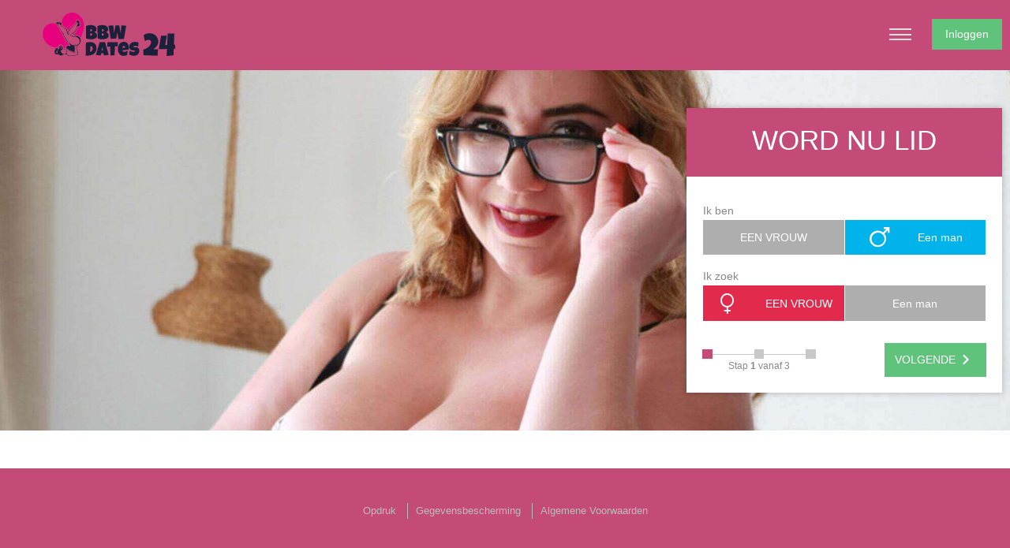

--- FILE ---
content_type: text/html;charset=UTF-8
request_url: https://www.bbwdates24.com/nl-BE/
body_size: 9954
content:

            <!DOCTYPE html> 
                    <html lang="en" data-rtl="" data-country="VN">
                    
            <title></title>
            <meta http-equiv="Content-Type" content="text/html; charset=UTF-8"/>
            <meta name="viewport" content="width=device-width, initial-scale=1, maximum-scale=1, user-scalable=yes, shrink-to-fit=no" />
            <meta name="language" content=""/>
            <meta name="keywords" content="" />
            <meta itemprop="description" content="">
            <meta name="description" content="" />
            <meta itemprop="image" content="https://imedia.servefilesonly.com/f4d4db6d-f465-4b87-8653-83e7d96f0cab.png">
            <meta name="author" content="">
            <meta itemprop="name" content="BBWFinder">
            <meta name="robots" content="" />
            <link rel="icon" sizes="180x180" href="https://imedia.servefilesonly.com/f4d4db6d-f465-4b87-8653-83e7d96f0cab.png">
            <link rel="manifest" href="/manifest" />
            <meta name="theme-color" content="#c44b78">
            <meta name="apple-mobile-web-app-capable" content="yes">
            <meta name="google-site-verification" content="4250twyTm_fDoSbqKnsTFWo1Sa1e80PyO7e3mX9K_TE" />
            <link rel="apple-touch-icon" href="https://imedia.servefilesonly.com/f4d4db6d-f465-4b87-8653-83e7d96f0cab.png">
            <link href="/assets/bbwfinder/css/styles.min.css" rel="stylesheet" />
            <link href="/assets/bbwfinder/css/custom.css" rel="stylesheet" />
            

            
            <script>
              window.iV = {"wl":{"id":22,"name":"BBWFinder"},"templateVersion":1,"be":1,"detection":{"isMobile":false,"isDesktop":true,"isTablet":false,"isPhone":false,"isAndroid":false,"acceptHeader":"text/html,application/xhtml+xml,application/xml;q=0.9,image/avif,image/webp,image/apng,*/*;q=0.8,application/signed-exchange;v=b3;q=0.9","browser":"Chrome","userAgent":"Mozilla/5.0 (Windows NT 10.0; Win64; x64) AppleWebKit/537.36 (KHTML, like Gecko) Chrome/109.0.0.0 Safari/537.36","plattform":"Windows"},"firebase":{"apiKey":"AIzaSyDPWnuPjQEGy7MUIdJyjeygLE-uD8dQIyk","authDomain":"bbwfinder.firebaseapp.com","databaseURL":"https://bbwfinder.firebaseapp.com","projectId":"bbwfinder","storageBucket":"","messagingSenderId":"638415897700","appId":"1:638415897700:web:dac54aee18bc00295d8b71"},"applePush":null,"oneSignal":{"appId":"fe367970-e00d-4af4-b630-d21dd27d0ba4"},"errorLogging":{"url":"https://befb7181f9dd4264a499e0b9314f0851@o228315.ingest.sentry.io/1811170","options":[]},"csrfToken":"WAy7RnLRjdcfKo4OwcF3Rx6f8GwLkpEvAKB3VBBU","xUuid":"-1","env":"production","host":"www.bbwfinder.com","showSlap":true,"showKissAss":false,"errors":[],"translation":{"registerStepsProgress":"Step :step from :max","registerLabelTermsPrivacy":"I have read and accepted the :linkTerms and the :linkPrivacy.","error_emptyField":"This is a required field!","email":"E-mailadres","yourEmail":"Je e-mailadres","next":"Next","yourAge":"Je leeftijd","yourPassword":"Your password","password":"Wachtwoord","yourUsername":"Your username","username":"Username","aMan":"a Man","aWoman":"a Woman","lookingFor":"I'm looking for","iAm":"I am","joinNow":"JOIN NOW","logoSlogan":"The original - known from the TV!","socialBtnGoogle":"Google","socialBtnFacebook":"Facebook","socialFacebookPostingHint":"We will never post on Facebook without your approval!","terms":"Terms and Conditions & Communication Guidelines","privacy":"Privacy Policy","spacer_or":"or","error_wrongPassword":"Je wachtwoord is ongeldig. (min 4 chars, a-z, A-Z, 0-9)","error_wrongUsername":"Vul een geldige gebruikersnaam in. Vermijd speciale tekens in je naam. (5-25 chars, a-z, A-Z, 0-9)","error_wrongEmail":"Je e-mailadres is ongeldig of niet toegestaan.","registerHint":"Register now to meet :name","error_1003":"Email or Username not set!","error_1004":"Login incorrect!","error_1005":"Password not set!","error_1007":"Username not set!","error_1008":"Username is too short!","error_1009":"Username is too long!","error_1010":"Username already in use!","error_1011":"Username includes invalid chars!","error_1012":"Username is not allowed!","error_1013":"Email is not set!","error_1014":"You already have an account with us registered with the e-mail address you entered, please log in or use the 'Forgot my password' function.","error_1015":"Email address not correct!","error_1016":"Password is too short!","error_1017":"Gender is not set!","error_1018":"Gender is invalid!","error_1019":"Password is too long!","error_1020":"Email is too long!","error_emptyFormData":"Please fill out the whole form.","imprint":"Imprint","socialBtnFacebookSecondClick":"Continue to Facebook","registerWith":"Register with","socialBtnFacebookSecondClickHint":"a second click is required","cookieHint":"This website is using cookies. By continuing to use this website you are agreeing to the use of cookies for the purpose of creating traffic statistics and to offer services adapted to your interests, as well as the use of social media buttons of social platforms.","cookieHintButton":"OK","cookieHintLink":"More Infos","emailUsername":"E-mailadres/Username","LoginLabel":"Login","forgotPassword":"Forgot Password?","registration":"Registration","headlineStripe_idates":"The famous app from TV","headlineStripe_moredates":"Chat to your next flirt!","headlineStripe_mydates":"Find your flirt or chat partner!","languagePageHeadline":"Language selection","faq":"FAQ","forgotPasswordCopy1":"Please enter your Email-address below.","forgotPasswordCopy2":"We will send you an Email with further Steps to reset your password.","submit":"Submit","passwordRepeat":"Repeat Password","resetPassword":"Reset Password","error_passwordDoesNotMatched":"Password does not match!","thankYou":"Thank You!","forgotPasswordSuccessCopy1":"We have sent you an E-Mail with further Instructions.","forgotPasswordSuccessCopy2":"Please make sure to check your Spam folder!","forgotPasswordSuccessCopy3":"It may takes a few minutes for the E-Mail to arrive.","forgotPasswordResetCopy1":"Please enter your new password (at least 4 characters).","emailUnsubscribe":"Email Notifications","emailUnsubscribeCopy":"You will not receive any more emails from us.","passwordResetSuccess":"Your password has been changed Successfully! You may now try to log-in again.","deleteAccount":"Delete Your Account","deleteAccountCopy2":"We will send you an Email with further Steps to delete your account.","deleteAccountConfirmed":"It's a shame you left us. Your account has been deleted in compliance with data protection regulations.","somethingWentWrong":"Something went wrong! Please try again.","header1":"The TV-known dating app","authenticationInProgress":"Authentication in progress. Please wait a second.","guidelines":"Guidelines","regFormToggleBtn":"Register with E-Mail","register":"Register","error_acceptPrivacy":"Accept our Terms and Privacy","navigation":"Navigation","affiliate":"Affiliate","deleteAccountConfirmHeader":"Too bad that you're leaving!","error_limitReached":"Email was already sent multiple times. Please check spam folder!","error_captchaEmpty":"CAPTCHA is required!","error_captchaInvalid":"CAPTCHA verification failed!","meetNewPeople":"Meet new people and more","headlineStripe_dateyou":"The easiest way to find new contacts","headlineStripe_mdates":"The partner search for mature and experienced people","profilesHeadline_mdates":"Recently-added profiles","requestPassword":"Request password","requestPasswordCopy1":"For technical reasons, login via Facebook is currently not possible.","requestPasswordCopy2":"Please use your Facebook email address to request a password for :whitelabelName. You will then receive an e-mail from us.","requestPasswordCopy3":"(Please also check your 'Spam' e-mail folder)","requestPasswordButton":"Request password now","contact":"Contact","headlineStripe_flirtchatbot":"Chat for fun!","headlineStripe_whatschat":"Register for free and flirt and chat with nice chat partners today","customercenter":"Help / Support","contactform":"Contact Form","subject":"Subject","description":"Description","attachment":"Attach a file (max. 4MB):","error_unknown":"An unknown error has occurred. Please try again.","category":"Category","error_fileTooLarge":"File is too large, max. 4MB","chooseSubject":"Choose a subject","chooseCategory":"Choose a category","pleaseChoose":"Please select one:","contactTypeUser":"Customer","contactTypeAuthority":"Authority","contactTypeLegalCounsel":"Legal counsel / Attorneys at law","contactUserTypeConfirm":"I hereby confirm that I belong to the above mentioned professional group!","noHelpingTopicFound":"You didn't find what you were looking for?","headlineStripe_iflirts":"Find your chat partner","registerForFree":"Register for free","findNewContacts":"Find new flirt contacts quickly and easily","contactFormSuccess":"Dear Sir or Madam,<br/><br/>we would like to inform you that we have received your request via the contact form.<br/><br/>Since we strive to handle every request satisfactorily, there may be a delay of several days in responding.<br/><br/> We thank you for your understanding.<br/><br/> With kind regards<br/><br/>Your :whitelabelName Team","contactFormUserSuccess":"Dear Customer,<br/><br/> we would like to inform you that we have received your request via the contact form.<br/><br/> We are committed to handling and answering every request of our customers to their satisfaction.<br/><br/> For this reason it is not possible for us to answer you within a few minutes. In case of high workload and complex requests, there may be a delay of several days. We kindly ask for a little patience.<br/><br/> Thank you for your understanding!<br/><br/>Your :whitelabelName Team","contactHintAuthority":"The following contact form is intended exclusively for <b>government employees</b>. Requests submitted in the following contact form which are not from governmental authorities will not be processed by our support, will not be handled and will be deleted.<br><br> If you are not a government employee, please contact us via the contact form for <b>:linkContactFormUser</b> or the contact form for <b>:linkContactFormLegalCounsel</b>.","contactHintLegalCounsel":"The following contact form is intended exclusively for <b>Legal counsel or attorneys</b>. Requests submitted in the following contact form which are not from this professional group will not be processed by our support, will not be handled and will be deleted.<br><br> If you are not part of this professional group, please contact us via the contact form for <b>:linkContactFormUser</b> or the contact form for <b>:linkContactFormAuthority</b>.","news":"News","noNewsHint":"No news available!","revocation":"Revocation","error_default":"Something seems to have gone wrong. Please try again later or contact our support.","footerHint":"This website is for 18+ only. This website is optimized for desktop, mobile phones and tablets. This website is a social network for men and women, who are looking to chat and make interesting contacts. In addition to the thousands of new registrations every day, you will have the opportunity to chat with virtual online profiles in our virtual entertainment world, although real meetings with them are not possible. The decision whether to meet real profiles is always at the discretion of our members. Please read here the communication guidelines in our terms and conditions. We guarantee that: With us you can definitely chat. The registration and the creation of your profile is free and many features are also free. You  wonu2019t ever have to get a paid subscription in order to use our platform.","headlineStripe_fetoo":"Get to know those interested in fetishism and try out new things","appDownload":"App Download","socialBtnPayPal":"Connect with PayPal","headlineStripe_whatsflirt":"Meet new people around the world","createProfileNow":"Create your profile now!","logoSlogan_whatsflirt":"Register for free","loginNow_whatsflirt":"Please use your user data to enter the portal","deleteAccountSuccessHeader":"ALL DONE!","extendedCookieHint":"In order to optimise our website for you and to keep improving our service, we use cookies which are also shared with partners for advertising and analysis. By confirming the 'Accept' button, you agree to the use of cookies. You can select which cookies you want to accept by clicking on the 'More information' button. You can find more information in our :linkToPrivacy","extendedCookieMoreButton":"More Information","extendedCookieAccept":"Accept","extendedCookiePrivacy":"Privacy settings","extendedCookieSettingsHint":"This tool allows you to enable or disable different cookie categories or cookies of individual providers. You can change the settings at any time.","extendedCookieSelectAll":"Select all","extendedCookieEssential":"Essential","extendedCookieNecessary":"Cookies necessary for operation","extendedCookieFunctional":"Functional","extendedCookieMarketing":"Marketing","extendedCookieAcceptAll":"Accept all","extendedCookieSaveSettings":"Save settings","error":"Error","deleteAccountAlreadyDeleted":"Dear user, your account has already been deleted.","headlineStripe_default":"Flirt & Chat fu00fcr Singles","headlineStripe_flirtme":"Find your hot flirt casually and spontaneously","extendedCookieAnalysis":"Analysis","reportprofile":"Report a profile","reportProfileForeignUsername":"Name of the profile to be reported","problemSelection":"Problem selection","contactFormSuccessReportProfile":"Hello :userName,<br><br>we have received your complaint against the user :foreignUserName. The information will be reviewed in detail by our support team and appropriate action will be taken. You will not receive any further notification from us regarding this matter.<br><br>However, if our support team has any questions about your complaint, we will contact you. Otherwise, your complaint is in good hands and will be prioritized and dealt with promptly.<br><br>Thank you for your assistance!<br><br>Your support team","error_1066":"Chat does not exist","aMan2":"a Man","aWoman2":"a Woman","headlineStripe_latinflirts":"Find an exciting beautiful latina","aLatina":"a Latina","aLatina2":"a Latina","anAsian":"an Asian","anAsian2":"an Asian","headlineStripe_chatyou":"The flirt portal that satisfies your wishes","headlineStripe_maturespace":"MATURE WOMEN WAITING FOR YOUR MESSAGE","error_accountNotFound":"We couldn't find an account with your data, register now for free and meet nice people!","extendedCookieHint2":"In order to optimize our website for you and to keep improving our service, we use cookies which are also shared with partners for advertising and analysis. By confirming the 'Accept' button, you agree to the use of cookies (GDPR Art. 6 paragraph 1 lit a - consent) to analyze your site usage and marketing efforts. Cookies are used for ads personalization. You can select which cookies you want to accept by clicking on the 'More information' button. You can find more information using your data in our :linkToPrivacy","extendedCookieSettingsHint2":"This tool allows you to enable or disable different cookie categories or cookies of individual providers. You can change the settings at any time. By confirming the 'Accept' button, you agree to the use of cookies (GDPR Art. 6 paragraph 1 lit a - consent) to analyze your site usage and marketing efforts. Cookies are used for ads personalization.","headlineStripe_milfroom":"MATURE WOMEN ARE BORED WITHOUT YOU","headlineStripe_bbwfinder":"Chubby and fat women with a strong desire for pleasure","headlineStripe_flirto":"Chat with women for fun and flirty chats","headlineStripe_chatspace":"Exciting chats with great women are waiting for you here","headlineStripe_eastflirts":"No one flirts better than women from the East Side","signInWith":"Sign in with","dmca":"DMCA"},"socialIds":{"fbScope":"public_profile,email,user_birthday,user_gender","googleScope":"email profile","fbLoginOverlay":false,"googleSignInClientId":"638415897700-t7qg0pf4gnfrbids1hm9or7mkn606d4l"},"oldGlFlow":true,"fbLoginOverlay":false};
            </script>
            
            <meta name="google-signin-client_id" content="638415897700-t7qg0pf4gnfrbids1hm9or7mkn606d4l.apps.googleusercontent.com">
            <script src="https://apis.google.com/js/platform.js?onload=init" async defer></script>
            <script>
                    window.dataLayer = window.dataLayer || [];
                    function ga4(){
                        dataLayer.push(arguments);
                    }
            
                    ga4('js', new Date());
                    ga4('config', 'G-4WQLGKBYR8', {'anonymize_ip': true});
            </script>

            <script>
                    function init() {
                        gapi.load('auth2', function () {});
                    }
            </script>
            
                    
        <body class="publicPage indexPage">
  <main> 
        <header class="publicHeader">
        <div class="container">
        <a href="/" class="logo">
        <img style="max-height: 55px" src="https://imedia.servefilesonly.com/10797903-0759-47ce-9ae4-5bcf1763ebd3.svg" alt="BBWFinder" />
        <span class="hidden">
        BBWFinder
        </span>
        </a>
        <nav class="publicMainNav">
        <div id="publicMainNav">
        <button type="button" class="btn menuToggleBtn" aria-label="Hamburger menu button">
        <span> </span>
        <em class="hidden">
        public.menu
        </em>
        </button>
        <div class="burgerNav">
                    <ul>
                      <li>
                        <a href="/nl-BE/login" class="burgerOnly"> Inloggen </a>
                      </li>
                      <li>
                        <a href="/nl-BE/registration" class="burgerOnly active"> Registratie </a>
                      </li>
                    </ul>
        </div>
        </div>
        </nav>
        <form action="/login" method="post" class="form loginForm" id="loginForm">
        <input type="hidden" name="_token" value="uGy10M0wltDhCzg5ZlWWkCLRQwqx3RQWtrCTb3BW">
        <input type="hidden" name="trk" value="" />
        <div class="toggleButtons">
        <button type="button" class="btn btnL submitOuter btnSpotColor" id="loginFadeIn">
        Inloggen
        </button>
        </div>
        <div class="formWrap">
        <section>
        <button type="button" class="btn loginFadeOut" aria-label="Toggle login form">
        <span class="hidden">Toggle login form</span>
        <i class="icon-close"> </i>
        </button>
        <div class="field text">
        <label for="loginFormUsername">
        E-mailadres/Username
        </label>
        <input type="text" name="ident" id="loginFormUsername" placeholder="Je e-mailadres" data-val="not-empty" autocomplete="username">
        </div>
        <div class="field text">
        <label for="loginFormPassword">
        Password
        </label>
        <input type="password" name="password" id="loginFormPassword" placeholder="Uw wachtwoord" data-val="not-empty" autocomplete="current-password">
        </div>
        <div class="formButtons">
        <a href="#" rel="noopener">
        </a>
        <input type="submit" value="Inloggen" class="btn btnL btnSpotColor mobileSubmit" />
        </div>
        </section>
        </div>
        </form>
        </div>
        </header>
         <div class="regWrapper">
      <div class="container">
        <div class="registrationContainer">
          <div class="registration">
            <header class="slogan registration-header">
              <h3>Word nu lid</h3><span>Het origineel - bekend van de tv!</span>
              <div class="registerHint">
                <p class="alert"> Register now to meet :name </p>
              </div>
            </header>
            <div class="cnt">
              <form action="/registration" class="form whiteForm regForm" id="regForm" method="post">
                <input type="hidden" name="_token" value="uGy10M0wltDhCzg5ZlWWkCLRQwqx3RQWtrCTb3BW">
                <input type="hidden" name="domain" value="bbwdates24.com">
                <div class="fwWrap" id="regFormWrap">
                  <fieldset class="active">
                    <div class="field">
                      <span class="label"> Ik ben </span>
                      <div class="selectButtons">
                        <input type="radio" name="gender" value="1" id="registerFormGenderWoman">
                        <label for="registerFormGenderWoman" class="woman" tabindex="1">
                          <i class="icon-female"></i> <i class="fa fa-venus" aria-hidden="true"></i>EEN VROUW </label>
                        <input type="radio" name="gender" value="2" id="registerFormGenderMen" checked>
                        <label for="registerFormGenderMen" class="man" tabindex="2">
                          <i class="icon-male"></i> <i class="fa fa-mars" aria-hidden="true"></i>Een man </label>
                      </div>
                    </div>
                    <div class="field">
                      <span class="label"> Ik zoek </span>
                      <div class="selectButtons">
                        <input type="radio" name="searchGender" value="1" id="registerFormSearchGenderWoman" checked class="preventTab">
                        <label for="registerFormSearchGenderWoman" class="woman" tabindex="3">
                          <i class="icon-female"></i> <i class="fa fa-venus" aria-hidden="true"></i>EEN VROUW </label>
                        <input type="radio" name="searchGender" value="2" id="registerFormSearchGenderMen" class="preventTab">
                        <label for="registerFormSearchGenderMen" class="man" tabindex="4">
                          <i class="icon-male"></i> <i class="fa fa-mars" aria-hidden="true"></i>Een man </label>
                      </div>
                    </div>
                  </fieldset>
                  <fieldset class="hidden">
                    <div class="field text">
                      <label for="registerFormUsername"> Gebruikersnaam </label>
                      <input type="text" name="username" id="registerFormUsername" placeholder="Je gebruikersnaam" data-val="username" value="" autocomplete="username" tabindex="5">
                    </div>
                    <div class="field text">
                      <label for="registerFormPassword">  Wachtwoord </label>
                      <input type="password" name="password" id="registerFormPassword" class="preventTab" placeholder="Uw wachtwoord" data-val="password" value="" autocomplete="new-password" tabindex="6">
                    </div>
                  </fieldset>
                  <fieldset class="hidden">
                    <div class="field select single">
                      <label for="registerFormBirthday"> Je leeftijd </label>
                      <div class="wrp">
                        <select name="birthdate" id="registerFormBirthday" data-val="birthdate" tabindex="7">
                          <option value="2005-01-01" selected>18</option>
                          <option value="2004-01-01">19</option>
                          <option value="2003-01-01">20</option>
                          <option value="2002-01-01">21</option>
                          <option value="2001-01-01">22</option>
                          <option value="2000-01-01">23</option>
                          <option value="1999-01-01">24</option>
                          <option value="1998-01-01">25</option>
                          <option value="1997-01-01">26</option>
                          <option value="1996-01-01">27</option>
                          <option value="1995-01-01">28</option>
                          <option value="1994-01-01">29</option>
                          <option value="1993-01-01">30</option>
                          <option value="1992-01-01">31</option>
                          <option value="1991-01-01">32</option>
                          <option value="1990-01-01">33</option>
                          <option value="1989-01-01">34</option>
                          <option value="1988-01-01">35</option>
                          <option value="1987-01-01">36</option>
                          <option value="1986-01-01">37</option>
                          <option value="1985-01-01">38</option>
                          <option value="1984-01-01">39</option>
                          <option value="1983-01-01">40</option>
                          <option value="1982-01-01">41</option>
                          <option value="1981-01-01">42</option>
                          <option value="1980-01-01">43</option>
                          <option value="1979-01-01">44</option>
                          <option value="1978-01-01">45</option>
                          <option value="1977-01-01">46</option>
                          <option value="1976-01-01">47</option>
                          <option value="1975-01-01">48</option>
                          <option value="1974-01-01">49</option>
                          <option value="1973-01-01">50</option>
                          <option value="1972-01-01">51</option>
                          <option value="1971-01-01">52</option>
                          <option value="1970-01-01">53</option>
                          <option value="1969-01-01">54</option>
                          <option value="1968-01-01">55</option>
                          <option value="1967-01-01">56</option>
                          <option value="1966-01-01">57</option>
                          <option value="1965-01-01">58</option>
                          <option value="1964-01-01">59</option>
                          <option value="1963-01-01">60</option>
                          <option value="1962-01-01">61</option>
                          <option value="1961-01-01">62</option>
                          <option value="1960-01-01">63</option>
                          <option value="1959-01-01">64</option>
                          <option value="1958-01-01">65</option>
                          <option value="1957-01-01">66</option>
                          <option value="1956-01-01">67</option>
                          <option value="1955-01-01">68</option>
                          <option value="1954-01-01">69</option>
                          <option value="1953-01-01">70</option>
                          <option value="1952-01-01">71</option>
                          <option value="1951-01-01">72</option>
                          <option value="1950-01-01">73</option>
                          <option value="1949-01-01">74</option>
                          <option value="1948-01-01">75</option>
                          <option value="1947-01-01">76</option>
                          <option value="1946-01-01">77</option>
                          <option value="1945-01-01">78</option>
                          <option value="1944-01-01">79</option>
                          <option value="1943-01-01">80</option>
                          <option value="1942-01-01">81</option>
                          <option value="1941-01-01">82</option>
                          <option value="1940-01-01">83</option>
                          <option value="1939-01-01">84</option>
                          <option value="1938-01-01">85</option>
                          <option value="1937-01-01">86</option>
                          <option value="1936-01-01">87</option>
                          <option value="1935-01-01">88</option>
                          <option value="1934-01-01">89</option>
                          <option value="1933-01-01">90</option>
                          <option value="1932-01-01">91</option>
                          <option value="1931-01-01">92</option>
                          <option value="1930-01-01">93</option>
                          <option value="1929-01-01">94</option>
                          <option value="1928-01-01">95</option>
                          <option value="1927-01-01">96</option>
                          <option value="1926-01-01">97</option>
                          <option value="1925-01-01">98</option>
                          <option value="1924-01-01">99</option>
                        </select>
                      </div>
                    </div>
                    <div class="field text">
                      <label for="registerFormEmail"> E-mailadres </label>
                      <input type="email" name="email" id="registerFormEmail" class="preventTab" placeholder="Je e-mailadres" data-val="email" value="" tabindex="8">
                    </div>
                    <div class="checkbox">
                      <input type="checkbox" name="privacy" value="1" id="registerFormPrivacy" data-val="checkedPrivacy">
                      <label for="registerFormPrivacy" tabindex="9">
                      <i class="icon-check"></i> Door me aan te melden, bevestig ik dat ik de <a href="/assets/tplegal/united_tc.html" target="_blank" tabindex="-2">algemene voorwaarden</a> and the <a href="/assets/tplegal/united_privacy.html" target="_blank" tabindex="-3">privacybeleid</a>.  heb gelezen en deze accepteer.</label>
                    </div>
                  </fieldset>
                </div>
                <div class="footer">
                  <div class="progress" id="regFormProgress">
                    <span class="active"></span>
                    <span></span>
                    <span></span>
                    <hr class="line" id="regFormProgressLine" />
                    <small> Stap <strong class="step" id="regFormStep">1</strong> vanaf 3 </small>
                  </div>
                  <div class="buttons">
                    <button type="button" class="btn btnDefaultInverted" id="regFormBtnPrev" aria-label="Previous">
                      <span class="hidden">previous</span>
                      <i class="icon-arrowLeft"></i>
                    </button>
                    <button type="button" class="btn btnSpotColor" id="regFormBtnNext" aria-label="Next"> VOLGENDE <i class="fa fa-chevron-right" aria-hidden="true"></i> <i class="icon-arrowRight"></i>
                    </button>
                  </div>
                </div>
              </form>
            </div>
          </div>
        </div>
      </div>
      <div class="regMoodImageMobile" data-lazy="https://imedia.servefilesonly.com/ffa48454-f7e2-476e-9cb7-23eb8731c088.jpg" data-bg="1"></div>
      <div class="regMoodImage" data-lazy="https://imedia.servefilesonly.com/ffa48454-f7e2-476e-9cb7-23eb8731c088.jpg" data-bg="1"></div>
    </div>
    <div class="headlineStripe"></div>
    <script>
      var lazy = [];
      var setLazyDone = false;

      function registerLazyListener() {
        registerListener('load', setLazy);
        registerListener('load', lazyLoad);
        registerListener('scroll', lazyLoad);
        registerListener('resize', lazyLoad);
        lazyLoad();
      }

      function setLazy() {
        lazy = document.getElementsByClassName('lazy');
        setLazyDone = true;
      }

      function lazyLoad() {
        if (!setLazyDone) {
          setLazy();
        }
        for (var i = 0; i < lazy.length; i++) {
          if (isInViewport(lazy[i])) {
            if (lazy[i].getAttribute('data-src')) {
              lazy[i].src = lazy[i].getAttribute('data-src');
              lazy[i].removeAttribute('data-src');
            }
          }
        }
        cleanLazy();
      }

      function cleanLazy() {
        lazy = Array.prototype.filter.call(lazy, function(l) {
          return l.getAttribute('data-src');
        });
      }

      function isInViewport(el) {
        var rect = el.getBoundingClientRect();
        return (rect.bottom > 0 && rect.right > 0 && rect.top <= (window.innerHeight || document.documentElement.clientHeight) && rect.left <= (window.innerWidth || document.documentElement.clientWidth));
      }

      function registerListener(event, func) {
        if (window.addEventListener) {
          window.addEventListener(event, func)
        } else {
          window.attachEvent('on' + event, func)
        }
      }
    </script>
    <div class="container txtContent">  </div> 
        <footer class="pageFooter" id="publicPageFooter">
        <div class="container">
        <div class="portalDescription">
        
        </div>
        <nav class="meta ">
        <a href="/assets/tplegal/imprint_united-performance.html"> Opdruk </a>
        <a href="/assets/tplegal/united_privacy.html"> Gegevensbescherming </a>
        <a href="/assets/tplegal/united_tc.html"> Algemene Voorwaarden </a>
        </nav>
        <div class="complianceNotice">
        
        </div>
        </div>
        </footer>
        
    <script>
      window.onload = function() {
        if (window.google) {
          try {
            let configuration = {
              client_id: '638415897700-t7qg0pf4gnfrbids1hm9or7mkn606d4l.apps.googleusercontent.com',
              auto_select: true,
              callback: handleCredentialResponse,
            };
            // if (window.PasswordCredential || window.FederatedCredential) {
            //     // Call navigator.credentials.get() to retrieve stored
            //     // PasswordCredentials or FederatedCredentials.
            // }
            // if (window.PasswordCredential) {
            //     // Get/Store PasswordCredential
            // }
            // if (window.FederatedCredential) {
            //     // Get/Store FederatedCredential
            // }
            // if (navigator.credentials && navigator.credentials.preventSilentAccess) {
            //     // Call navigator.credentials.preventSilentAccess()
            // }
            //configuration['native_callback'] = handleNativeCredentialResponse;
            google.accounts.id.initialize(configuration);
            let urlParams = new URLSearchParams(window.location.search);
            let loggedOut = urlParams.get('loggedOut');
            if (loggedOut) {
              google.accounts.id.disableAutoSelect();
              window.history.pushState('', document.title, window.location.href.split('?')[0]);
            }
            google.accounts.id.prompt((notification) => {
              if (notification.isNotDisplayed() || notification.isSkippedMoment()) {
                // try next provider if OneTap is not displayed or skipped
              }
            });
          } catch (ignored) {
            if (typeof window.ga4 === 'function') {
              ga4('event', 'Google One Tap', {
                action: 'api',
                label: 'error: ' + ignored
              });
            }
          }
        }
      }

      function handleNativeCredentialResponse(response) {
        if (response && response.id && response.password) {
          // let cred = {id: response.id, password: response.password};
          // google.accounts.id.storeCredential(cred);
          document.body.classList.add('loginOpen');
          setTimeout(() => {
            handleFillLoginForm(response.id, response.password)
          }, 500);
        }
      }

      function handleFillLoginForm(user, pw) {
        let loginForm = document.getElementById('loginForm');
        if (loginForm) {
          let username = loginForm.querySelector('#loginFormUsername');
          username.value = user;
          let password = loginForm.querySelector('#loginFormPassword');
          password.value = pw;
        }
      }

      function handleCredentialResponse(response) {
        if (response && response.credential) {
          connectApi(response.credential, 'google');
        }
      }

      function connectApi(token, loginType) {
        fetch("/ajax/socialLogin", {
          credentials: 'same-origin',
          headers: {
            'X-CSRF-TOKEN': window.iV.csrfToken,
            'Content-Type': 'application/json'
          },
          method: 'POST',
          body: JSON.stringify({
            token: token,
            loginType: loginType,
            subType: 'GoogleOneTap',
            preventLogin: true,
          }),
        }).then(response => response.json()).then(response => {
          if (response.status === 'ok') {
            location.href = '/app/';
          }
        }).catch((ignored) => {});
      }
    </script>
    <script src="/assets/bbwfinder/js/public.bundle.js?v=1675432359"></script>
</body>
        
            </html>

--- FILE ---
content_type: text/css; charset=utf-8
request_url: https://www.bbwdates24.com/assets/bbwfinder/css/styles.min.css
body_size: 52865
content:
@charset "UTF-8";@font-face{font-family:icons;font-display:swap;src:url(../../icons/material/icons.1676651997205.eot);src:url(../../icons/material/icons.1676651997205.eot?#iefix) format("eot"),url(../../icons/material/icons.1676651997205.woff2) format("woff2"),url(../../icons/material/icons.1676651997205.woff) format("woff"),url(../../icons/material/icons.1676651997205.ttf) format("truetype"),url(../../icons/material/icons.1676651997205.svg#icons) format("svg")}.icon,i{font-family:icons;-webkit-font-smoothing:antialiased;-moz-osx-font-smoothing:grayscale;font-style:normal;font-variant:normal;font-weight:400;text-decoration:none;text-transform:none;display:inline-block}.icon-addFriend:before{content:"\e001"}.icon-archive:before{content:"\e002"}.icon-arrowDown:before{content:"\e003"}.icon-arrowDown2:before{content:"\e004"}.icon-arrowDropDown:before{content:"\e005"}.icon-arrowLeft:before{content:"\e006"}.icon-arrowRight:before{content:"\e007"}.icon-arrowThinDown:before{content:"\e008"}.icon-arrowThinLeft:before{content:"\e009"}.icon-arrowThinRight:before{content:"\e00a"}.icon-arrowThinUp:before{content:"\e00b"}.icon-arrowUp:before{content:"\e00c"}.icon-bell:before{content:"\e00d"}.icon-bell2:before{content:"\e00e"}.icon-bellFull:before{content:"\e00f"}.icon-block:before{content:"\e010"}.icon-cards:before{content:"\e011"}.icon-chat:before{content:"\e012"}.icon-chat2:before{content:"\e013"}.icon-chat3:before{content:"\e014"}.icon-check:before{content:"\e015"}.icon-close:before{content:"\e016"}.icon-coin:before{content:"\e017"}.icon-coinPong:before{content:"\e018"}.icon-coins:before{content:"\e019"}.icon-crosshair:before{content:"\e01a"}.icon-doubleArrowThinLeft:before{content:"\e01b"}.icon-doubleArrowThinRight:before{content:"\e01c"}.icon-doubleHeart:before{content:"\e01d"}.icon-download:before{content:"\e01e"}.icon-edit:before{content:"\e01f"}.icon-edit2:before{content:"\e020"}.icon-expand:before{content:"\e021"}.icon-eye:before{content:"\e022"}.icon-eye2:before{content:"\e023"}.icon-facebook:before{content:"\e024"}.icon-faqs:before{content:"\e025"}.icon-favorite:before{content:"\e026"}.icon-favoriteOutline:before{content:"\e027"}.icon-female:before{content:"\e028"}.icon-fire:before{content:"\e029"}.icon-foto:before{content:"\e02a"}.icon-gears:before{content:"\e02b"}.icon-genderBoth:before{content:"\e02c"}.icon-genderFemale:before{content:"\e02d"}.icon-genderMale:before{content:"\e02e"}.icon-gif:before{content:"\e02f"}.icon-gift:before{content:"\e030"}.icon-googlePlus:before{content:"\e031"}.icon-guidelines:before{content:"\e032"}.icon-heart:before{content:"\e033"}.icon-heart2:before{content:"\e034"}.icon-heartOutline:before{content:"\e035"}.icon-home:before{content:"\e036"}.icon-info:before{content:"\e037"}.icon-info2:before{content:"\e038"}.icon-info3:before{content:"\e039"}.icon-kiss:before{content:"\e03a"}.icon-kissAss:before{content:"\e03b"}.icon-language:before{content:"\e03c"}.icon-letter:before{content:"\e03d"}.icon-list:before{content:"\e03e"}.icon-livecam:before{content:"\e03f"}.icon-location:before{content:"\e040"}.icon-logout:before{content:"\e041"}.icon-male:before{content:"\e042"}.icon-match:before{content:"\e043"}.icon-maximize:before{content:"\e044"}.icon-minimize:before{content:"\e045"}.icon-moreChats:before{content:"\e046"}.icon-openedFolder:before{content:"\e047"}.icon-personalMail:before{content:"\e048"}.icon-play:before{content:"\e049"}.icon-plus:before{content:"\e04a"}.icon-profile:before{content:"\e04b"}.icon-profile2:before{content:"\e04c"}.icon-question:before{content:"\e04d"}.icon-return:before{content:"\e04e"}.icon-rotateLeft:before{content:"\e04f"}.icon-rotateRight:before{content:"\e050"}.icon-scratchCard:before{content:"\e051"}.icon-search:before{content:"\e052"}.icon-search2:before{content:"\e053"}.icon-selfie:before{content:"\e054"}.icon-send:before{content:"\e055"}.icon-send2:before{content:"\e056"}.icon-settings:before{content:"\e057"}.icon-slap:before{content:"\e058"}.icon-slideRight:before{content:"\e059"}.icon-slotMachine:before{content:"\e05a"}.icon-sticker:before{content:"\e05b"}.icon-swipe:before{content:"\e05c"}.icon-text:before{content:"\e05d"}.icon-trans:before{content:"\e05e"}.icon-trash:before{content:"\e05f"}.icon-unblock:before{content:"\e060"}.icon-upload:before{content:"\e061"}.icon-wheel:before{content:"\e062"}.icon-zoomIn:before{content:"\e063"}.icon-zoomOut:before{content:"\e064"}@font-face{font-family:Roboto;font-style:normal;font-weight:500;font-display:swap;src:url(../../fonts/Roboto/roboto-v19-latin-regular.eot?v=1);src:local("Roboto"),local("Roboto-Regular"),url(../../fonts/Roboto/roboto-v19-latin-regular.eot?v=1#iefix) format("embedded-opentype"),url(../../fonts/Roboto/roboto-v19-latin-regular.woff2?v=1) format("woff2"),url(../../fonts/Roboto/roboto-v19-latin-regular.woff?v=1) format("woff"),url(../../fonts/Roboto/roboto-v19-latin-regular.ttf?v=1) format("truetype"),url(../../fonts/Roboto/roboto-v19-latin-regular.svg#Roboto) format("svg")}@keyframes fadeInNotificationTeaser{0%{max-height:0;background-color:#c44b78;color:#fff}40%{background-color:#c44b78;color:#fff;max-height:3.75rem}100%{max-height:3.75rem;background-color:#fff;color:#888}}@keyframes fadeInNotificationTeaserTablet{0%{width:0}100%{width:40vw}}@keyframes fadeInNotificationTeaserMobile{0%{width:0}100%{width:80vw}}@keyframes fadeInNotificationTeaserV2{0%{width:0}100%{width:17rem}}@keyframes fadeInNotificationTeaserV2Mobile{0%{opacity:0}100%{opacity:1}}@keyframes fadeOutNotificationTeaserV2Mobile{0%{opacity:1}100%{opacity:0}}@keyframes shake{0%{transform:translate(1px,1px) rotate(0)}10%{transform:translate(-1px,-2px) rotate(-1deg)}20%{transform:translate(-3px,0) rotate(1deg)}30%{transform:translate(3px,2px) rotate(0)}40%{transform:translate(1px,-1px) rotate(1deg)}50%{transform:translate(-1px,2px) rotate(-1deg)}60%{transform:translate(-3px,1px) rotate(0)}70%{transform:translate(3px,1px) rotate(-1deg)}80%{transform:translate(-1px,-1px) rotate(1deg)}90%{transform:translate(1px,2px) rotate(0)}100%{transform:translate(1px,-2px) rotate(-1deg)}}@keyframes blink{0%{opacity:0}50%{opacity:1}100%{opacity:0}}@keyframes resize{0%{transform:scale(1)}50%{transform:scale(1.5)}100%{transform:scale(1)}}@keyframes rotate360{0%{transform:rotateY(0)}100%{transform:rotateY(360deg)}}abbr,address,article,aside,audio,b,blockquote,body,canvas,caption,cite,code,dd,del,details,dfn,div,dl,dt,em,fieldset,figcaption,figure,footer,form,h1,h2,h3,h4,h5,h6,header,hgroup,html,iframe,img,ins,kbd,label,legend,li,mark,menu,nav,object,ol,p,pre,q,samp,section,small,span,strong,sub,summary,sup,table,tbody,td,tfoot,th,thead,time,tr,ul,var,video{margin:0;padding:0;border:0;outline:0;vertical-align:baseline;background:0 0}article,aside,details,figcaption,figure,footer,header,hgroup,menu,nav,section{display:block}nav ul{list-style:none}blockquote,q{quotes:none}blockquote:after,blockquote:before,q:after,q:before{content:none}del{text-decoration:line-through}abbr[title],dfn[title]{border-bottom:1px dotted;cursor:help}table{border-collapse:collapse;border-spacing:0}hr{display:block;height:1px;background:#aaa;border:0;margin:1rem 0;padding:0}input,select{vertical-align:middle}menu{margin:0;padding:0}*,:after,:before{box-sizing:border-box}input[type=date],input[type=datetime-local],input[type=month],input[type=time],input[type=week]{font-family:"Helvetica Neue",Helvetica,Arial,sans-serif;-webkit-padding-start:1px}button,input,keygen,select,textarea{border-radius:0;margin:0;outline:0;-webkit-appearance:none;-webkit-tap-highlight-color:transparent}body{background:#f0f0f0;overflow-y:scroll}body.modal-open{overflow:hidden;box-sizing:border-box;height:95%;height:calc(var(--wiheight) - 1px)}body.modal-open .pageFooter{display:none}.container{position:relative;z-index:1;max-width:1400px;margin:0 auto;width:100%;padding-left:.625rem;padding-right:.625rem}.mainWrap{position:relative;z-index:2;padding-top:4.375rem;padding-bottom:1.25rem;min-height:100vh;overflow:hidden;background:#f0f0f0;box-shadow:0 2px 5px rgba(0,0,0,.5)}.mainWrap .threeColumn,.mainWrap .twoColumn{display:flex;padding-right:16.25rem}.mainWrap .threeColumn.fixed,.mainWrap .twoColumn.fixed{padding-left:11.875rem}.mainWrap .threeColumnV2{display:flex;padding-right:16.25rem}.mainWrap .threeColumnV2.fixed{padding-left:18rem}.mainWrap .twoColumnV3{display:flex}.mainWrap .twoColumnV3.fixed{padding-left:17.25rem}.mainWrap .twoColumnV2{display:flex}.mainWrap .twoColumnV2.fixed{padding-left:18rem}.mainWrap .threeColumnV2 .mainCol,.mainWrap .twoColumnV2 .mainCol{background:#fff;padding:0 1.25rem 1.25rem 1.25rem}.mainWrap .threeColumnV2 .mainCol .appStores,.mainWrap .twoColumnV2 .mainCol .appStores{position:relative;width:100%}.mainWrap .threeColumnV2 .mainCol .appStores .appStore,.mainWrap .twoColumnV2 .mainCol .appStores .appStore{display:flex;justify-content:center;align-items:center;height:5rem;padding-top:1.25rem;margin-left:-1.25rem;margin-right:-1.25rem;border-top:3px solid #f0f0f0}.mainWrap .threeColumnV2 .mainCol .appStores .appStore a,.mainWrap .twoColumnV2 .mainCol .appStores .appStore a{margin:0}.mainWrap .threeColumnV2 .mainCol .appStores .appStore img,.mainWrap .twoColumnV2 .mainCol .appStores .appStore img{height:3rem}.mainWrap .twoColumn .mainCol{padding-right:2.5rem}.mainWrap .threeColumn .mainCol{padding:0 2.5rem}.mainWrap .mainContainerHead{display:flex}.mainWrap .mainContainerHead .accountInfoTeaser{width:17.25rem;min-width:17.25rem}.mainCol{flex:1 1 100%}.asideLeft,.asideRight,.mainCol{margin-bottom:2rem}.asideLeft>*,.asideRight>*,.mainCol>*{margin-bottom:2rem}.asideLeft>:last-child,.asideRight>:last-child,.mainCol>:last-child{margin-bottom:0}.twoColumnV2 .mainCol{margin-bottom:0}.twoColumnV2 .mainCol>*{margin-bottom:0}.twoColumnV3 .mainCol{margin-bottom:0}.twoColumnV3 .mainCol>*{margin-bottom:1px}.twoColumnV3 .mainCol .pagination{margin-top:2rem}.asideLeft,.asideLeftV2,.asideLeftV3,.asideRight{flex:0 0}.asideLeft{order:-1;flex-basis:11.875rem;width:11.875rem}.asideLeft.fixed{order:0;position:fixed}.asideLeftV2{background:#f7f7f7;order:-1;flex-basis:18rem;width:18rem}.asideLeftV2.fixed{order:0;position:fixed}img{max-width:100%;display:block}.hidden{display:none!important}.pullRight{float:right}.oneColumnPage .mainWrap{padding-right:0}@media screen and (max-width:1023px){.mainWrap{flex-wrap:wrap;padding-top:6.625rem;padding-bottom:0}.mainWrap .threeColumn,.mainWrap .threeColumnV2,.mainWrap .twoColumn{flex-wrap:wrap}.mainWrap .threeColumn.fixed,.mainWrap .threeColumnV2.fixed,.mainWrap .twoColumn.fixed{padding-left:0}.mainWrap .threeColumn .mainCol,.mainWrap .threeColumnV2 .mainCol,.mainWrap .twoColumn .mainCol{padding-left:0}.mainWrap .twoColumnV2,.mainWrap .twoColumnV3{flex-wrap:wrap}.mainWrap .twoColumnV2.fixed,.mainWrap .twoColumnV3.fixed{padding-left:0}.mainWrap .mainContainerHead{display:none}.mobileChatStream .mainWrap,.mobileLiveCamStream .mainWrap{min-height:unset;padding-top:7.25rem;box-shadow:unset}.mobileChatStream .mainWrap .threeColumn.camMatchPage .mainCol,.mobileChatStream .mainWrap .threeColumn.chatPage .mainCol,.mobileChatStream .mainWrap .threeColumn.liveCamPage .mainCol,.mobileChatStream .mainWrap .threeColumnV2.camMatchPage .mainCol,.mobileChatStream .mainWrap .threeColumnV2.chatPage .mainCol,.mobileChatStream .mainWrap .threeColumnV2.liveCamPage .mainCol,.mobileLiveCamStream .mainWrap .threeColumn.camMatchPage .mainCol,.mobileLiveCamStream .mainWrap .threeColumn.chatPage .mainCol,.mobileLiveCamStream .mainWrap .threeColumn.liveCamPage .mainCol,.mobileLiveCamStream .mainWrap .threeColumnV2.camMatchPage .mainCol,.mobileLiveCamStream .mainWrap .threeColumnV2.chatPage .mainCol,.mobileLiveCamStream .mainWrap .threeColumnV2.liveCamPage .mainCol{margin-bottom:0}.asideLeft,.asideLeftV2{display:none}}@media screen and (max-width:767px){body{padding-bottom:0}.container{padding-left:.3125rem;padding-right:.3125rem}.mainWrap{padding-top:11rem}.mainWrap .threeColumn,.mainWrap .threeColumn .mainCol,.mainWrap .threeColumnV2,.mainWrap .threeColumnV2 .mainCol,.mainWrap .twoColumn,.mainWrap .twoColumn .mainCol{padding-right:0}.mainWrap .twoColumnV2,.mainWrap .twoColumnV2 .mainCol,.mainWrap .twoColumnV3,.mainWrap .twoColumnV3 .mainCol{padding-right:0;padding-left:0}.mainWrap .threeColumn.chatPage .mainCol,.mainWrap .threeColumnV2.chatPage .mainCol{margin-bottom:0}.mainWrap .threeColumn.chatPage .chatStream,.mainWrap .threeColumnV2.chatPage .chatStream{min-height:400px}.mainWrap .mainCol>*{margin-bottom:.625rem}.mainWrap .mainCol>:last-child{margin-bottom:0}.mobileChatStream .mainWrap{min-height:unset;padding-top:7.25rem}.mobileChatStream .notificationStream{display:none}}.mobilePage .container{z-index:auto}.form .legend,.form legend{font-size:1.2em;color:#aeaeae;font-weight:200;text-transform:uppercase;margin-bottom:1.25rem}.form .field{margin-bottom:1.25rem}.form .label,.form label{display:block;margin-bottom:.3rem;font-size:1em}.form input[type=date],.form input[type=email],.form input[type=number],.form input[type=password],.form input[type=text],.form select,.form textarea{display:block;width:100%;position:relative;z-index:1;padding:.6rem .4rem;border:1px solid #d5d5d5;background:#fff;color:#888;font-size:1em;outline:0;appearance:none;-webkit-appearance:none;-moz-appearance:none;-ms-appearance:none;-webkit-text-fill-color:#888}.form input[type=date]::-moz-placeholder,.form input[type=email]::-moz-placeholder,.form input[type=number]::-moz-placeholder,.form input[type=password]::-moz-placeholder,.form input[type=text]::-moz-placeholder,.form select::-moz-placeholder,.form textarea::-moz-placeholder{opacity:1;-moz-transition:opacity 240ms ease-in;transition:opacity 240ms ease-in;color:#888}.form input[type=date]:-ms-input-placeholder,.form input[type=email]:-ms-input-placeholder,.form input[type=number]:-ms-input-placeholder,.form input[type=password]:-ms-input-placeholder,.form input[type=text]:-ms-input-placeholder,.form select:-ms-input-placeholder,.form textarea:-ms-input-placeholder{opacity:1;-ms-transition:opacity 240ms ease-in;transition:opacity 240ms ease-in;color:#888}.form input[type=date]::placeholder,.form input[type=email]::placeholder,.form input[type=number]::placeholder,.form input[type=password]::placeholder,.form input[type=text]::placeholder,.form select::placeholder,.form textarea::placeholder{opacity:1;transition:opacity 240ms ease-in;color:#888}.form input[type=date]:focus::-moz-placeholder,.form input[type=email]:focus::-moz-placeholder,.form input[type=number]:focus::-moz-placeholder,.form input[type=password]:focus::-moz-placeholder,.form input[type=text]:focus::-moz-placeholder,.form select:focus::-moz-placeholder,.form textarea:focus::-moz-placeholder{opacity:0}.form input[type=date]:focus:-ms-input-placeholder,.form input[type=email]:focus:-ms-input-placeholder,.form input[type=number]:focus:-ms-input-placeholder,.form input[type=password]:focus:-ms-input-placeholder,.form input[type=text]:focus:-ms-input-placeholder,.form select:focus:-ms-input-placeholder,.form textarea:focus:-ms-input-placeholder{opacity:0}.form input[type=date]:focus::placeholder,.form input[type=email]:focus::placeholder,.form input[type=number]:focus::placeholder,.form input[type=password]:focus::placeholder,.form input[type=text]:focus::placeholder,.form select:focus::placeholder,.form textarea:focus::placeholder{opacity:0}@supports (-webkit-overflow-scrolling:touch){.form input[type=email]{color:#353535}.form input[type=email]:disabled{opacity:1}}.form input[type=date],.form input[type=email],.form input[type=number],.form input[type=password],.form input[type=text],.form textarea{padding:.6rem .4rem}.form select{border-color:#fff;padding:.48rem .4rem}.form small.error{display:block;color:#cd0000;margin-top:.125rem}.form small.fileName{display:block;color:#888;margin-top:.125rem}.form .hasError input[type=date],.form .hasError input[type=email],.form .hasError input[type=number],.form .hasError input[type=password],.form .hasError input[type=text],.form .hasError select,.form .hasError textarea{border-color:#cd0000}.form input,.form select,.form textarea{font-family:"Helvetica Neue",Helvetica,Arial,sans-serif}.form input[type=submit]{text-transform:uppercase}.form .formButtons{display:flex}.form .formButtons .right{align-self:flex-end;margin-left:auto}.form.whiteForm .select .wrp,.form.whiteForm input[type=date],.form.whiteForm input[type=email],.form.whiteForm input[type=number],.form.whiteForm input[type=password],.form.whiteForm input[type=text],.form.whiteForm textarea{border:1px solid #d5d5d5}.form .sendButton{text-overflow:unset}@media screen and (max-width:649px){.form.forgotPasswordForm .g-recaptcha,.form.requestPasswordForm .g-recaptcha{transform:scale(.9);transform-origin:0 0}}html[data-rtl="1"] .form input[type=date],html[data-rtl="1"] .form input[type=email],html[data-rtl="1"] .form input[type=number],html[data-rtl="1"] .form input[type=password],html[data-rtl="1"] .form input[type=text],html[data-rtl="1"] .form label,html[data-rtl="1"] .form select,html[data-rtl="1"] .form textarea{direction:rtl!important;unicode-bidi:embed!important}.checkbox{position:relative}.checkbox input{position:absolute;top:2px;left:2px;z-index:-50}.checkbox input:checked+label i{opacity:1}.checkbox input:focus+label:before{box-shadow:0 0 3px #000}.checkbox input:disabled+label:before{background-color:#d5d5d5}.checkbox label{position:relative;padding-left:2.025rem;padding-top:5px;min-height:1.4rem}.checkbox label i{position:absolute;top:0;left:0;font-size:1.4rem;opacity:0;transition:opacity 240ms ease-in}.checkbox label:before{content:"";display:block;position:absolute;top:0;left:0;width:1.4rem;height:1.4rem;border:1px solid #c44b78;background-color:#fff}.checkbox.livecam{display:flex;align-items:center}.checkbox.livecam label:hover{color:#c44b78}.checkbox.livecam label i{position:absolute;top:-.25rem;left:-.25rem;font-size:1.9rem}.checkbox.livecam label:before{position:absolute;top:.25rem}.checkbox.livecam input:checked+label .cb i{color:#00b9ee}.checkbox.livecam input:checked+label .cb i.icon{width:1.1rem;height:1.1rem;background:#c44b78;top:.4rem;left:.2rem}.field.location .group{display:flex}.field.location .group .places-search{flex:1 1 100%}.field.location .group .places-search .places{position:absolute;border:none;background-color:#fff;z-index:99;width:80%;overflow-y:auto}.field.location .group .places-search .places .place{width:100%;padding:.3125rem .625rem;cursor:pointer}.field.location .group .places-search .places .place.place-active,.field.location .group .places-search .places .place:hover{font-weight:bolder;color:#fff;background-color:#c44b78;transition:240ms ease-in}.field.location .group .places-search .places .place p{margin-bottom:0;line-height:1;width:100%;display:inline-block;max-width:100%;overflow:hidden;text-overflow:ellipsis;white-space:nowrap;word-wrap:normal}.field.location .group .places-search .places .place p small{font-size:.7em;width:100%}.field.location .group .places-search .places.places-border{border:1px solid #d5d5d5;border-top:none}.field.location .group input{flex:1 1 100%}.field.location .group .btn{display:flex;justify-content:center;flex:0 0 2.3125rem;font-size:1.6rem;padding:0}.field.location .changeLocation{width:100%;margin-top:.25rem}.field.location input:disabled{opacity:.8;cursor:progress}.modalWrap.modalChangeLocation{overflow:unset}.modalWrap.modalChangeLocation .buttons .btn{margin-left:.25rem}.changeLocationModal .places-search{margin-bottom:1.25rem}.changeLocationModal .buttons{display:flex;justify-content:flex-end}.radioButtons{display:flex;flex-wrap:wrap;justify-content:flex-start}.radioButtons .radioBtn{position:relative}.radioButtons .radioBtn input[type=radio]{border:none}.radioButtons input{position:absolute;top:3px;left:2px;z-index:-50}.radioButtons input:checked+label:after{opacity:1}.radioButtons label{position:relative;padding-left:21px;padding-top:5px;min-height:16px;margin-right:1.25rem}.radioButtons label i{position:absolute;top:0;left:0;font-size:16px;opacity:0;transition:opacity 240ms ease-in}.radioButtons label:after,.radioButtons label:before{content:"";display:block;position:absolute;border-radius:50%}.radioButtons label:before{top:3px;left:0;width:16px;height:16px;border:1px solid #d5d5d5;background-color:#fff}.radioButtons label:after{top:6px;left:3px;width:10px;height:10px;background-color:#c44b78;opacity:0;transition:opacity .2s ease-out}html[data-rtl="1"] .radioButtons{justify-content:flex-end}html[data-rtl="1"] .radioButtons label{margin-right:0;margin-left:1.25rem}.select label{display:block;margin-bottom:.25rem}.select .wrp{background:#fff;overflow:hidden;position:relative}.select .wrp:after,.select .wrp:before{content:"";pointer-events:none;cursor:pointer;opacity:1;transition:opacity 240ms ease-in}.select .wrp:after{position:absolute;right:.4rem;bottom:.8rem;z-index:3;border-style:solid;height:0;width:0;border-color:#888 transparent transparent;border-width:.4rem .4rem 0}.select .wrp:before{position:absolute;top:0;right:0;bottom:0;z-index:2;width:1.6rem;border-left:1px solid #f2f2f2;background:#fff;box-shadow:-4px 0 2px #fff}.select .wrp select{background:0 0;z-index:1;cursor:pointer}.select.single select{width:calc(100% + 40px)}.select small{display:block;padding:.125rem 0 0 .4rem}.select.multiple select{width:100%;height:8rem}.select .disabled{position:relative}.select .disabled:before{content:"";position:absolute;top:0;right:0;bottom:0;left:0;z-index:10;display:block}.select .disabled .wrp:after,.select .disabled .wrp:before{opacity:0}.select.birthdaySelect>div{display:flex}.select.birthdaySelect .block{position:relative;margin-right:.125rem;flex:0 0 30%;padding-bottom:1rem}.select.birthdaySelect .block:last-child{margin-right:0;flex:1 1 40%}.select.birthdaySelect .block small{position:absolute;bottom:0;left:0}html[data-rtl="1"] .select .wrp:after{position:absolute;bottom:.8rem;left:.4rem;z-index:3;border-style:solid;height:0;width:0;border-color:#888 transparent transparent;border-width:.4rem .4rem 0}html[data-rtl="1"] .select .wrp:before{position:absolute;top:0;bottom:0;left:0;border-right:1px solid #f2f2f2}html[data-rtl="1"] .select.single select{width:100%}.selectButtons{display:flex;justify-content:stretch}.selectButtons label{display:inline-block;max-width:100%;overflow:hidden;text-overflow:ellipsis;white-space:nowrap;word-wrap:normal;display:flex;align-items:center;justify-content:center;margin-right:1px;margin-bottom:0;border:0;padding:.4rem;color:#fff;text-align:center;background-color:#aeaeae;transition:color 240ms ease-in,background-color 240ms ease-in;font-size:1em;line-height:24px}.selectButtons label:last-child{margin-right:0}.selectButtons i{opacity:0;width:0;transition:all 240ms ease-in;font-size:1.5rem;text-align:left}.selectButtons i.iconOnly{opacity:1;width:auto;text-align:center}.selectButtons input{display:none}.selectButtons input:checked+label{background-color:#c44b78}.selectButtons input:checked+label i{opacity:1;width:2rem}.selectButtons input:checked+label i.iconOnly{width:auto}.selectRange{position:relative;overflow:hidden}.selectRange:before{content:"";position:absolute;right:0;bottom:0;left:0;height:1px;background-color:#c44b78}.selectRange .btns{position:relative;overflow:visible;height:2.2rem;margin:0 .8125rem}.selectRange .select{cursor:col-resize;width:1px;overflow:visible;z-index:2;position:absolute;bottom:-1px;text-align:center;border:0;background-color:transparent;padding:0;-webkit-user-select:none;-moz-user-select:none;-ms-user-select:none;user-select:none}.selectRange .select:after{content:"";position:absolute;bottom:0;width:200rem;left:0;height:1px;background:#d5d5d5}.selectRange .select::-moz-selection{background:0 0;color:inherit}.selectRange .select::selection{background:0 0;color:inherit}.selectRange .select.first:after{left:auto;right:0}.selectRange .count{position:absolute;top:12%;right:0;left:0;color:#fff;z-index:2}.selectRange svg{fill:#c44b78;z-index:-1}.selectRange .count,.selectRange svg{width:1.625rem;margin-left:-.8125rem}.selectRange .h{display:flex;align-items:center;justify-content:space-between}.selectRange .h label{flex:0 0 50%}.selectRange .formFields{display:flex;margin-bottom:.25rem;justify-content:flex-end}.selectRange .formFields:before{content:"-";display:block;order:2;flex:0 0 20%;line-height:20px;text-align:center}.selectRange .formFields input[type=number],.selectRange .formFields input[type=text]{font-size:.85em;padding:.125rem .25rem;text-align:center;max-width:50%}@-moz-document url-prefix(){.selectRange .formFields input[type=number],.selectRange .formFields input[type=text]{padding:0 0;max-width:40%}}.selectRange .formFields input:last-child{order:5}.selectRange .formFields input::-webkit-inner-spin-button,.selectRange .formFields input::-webkit-outer-spin-button{-webkit-appearance:none;margin:0}.selectRange .formFields input[type=number]{-moz-appearance:textfield}html[data-rtl="1"] .selectRange .btns{direction:ltr}@media screen and (min-width:400px){.hideAbove-xs{display:none!important}}@media screen and (max-width:399px){.hideUnder-xs{display:none!important}}@media screen and (min-width:650px){.hideAbove-s{display:none!important}}@media screen and (max-width:649px){.hideUnder-s{display:none!important}}@media screen and (min-width:768px){.hideAbove-m{display:none!important}}@media screen and (max-width:767px){.hideUnder-m{display:none!important}}@media screen and (min-width:1024px){.hideAbove-l{display:none!important}}@media screen and (max-width:1023px){.hideUnder-l{display:none!important}}@media screen and (min-width:1200px){.hideAbove-xl{display:none!important}}@media screen and (max-width:1199px){.hideUnder-xl{display:none!important}}@media screen and (min-width:1400px){.hideAbove-xxl{display:none!important}}@media screen and (max-width:1399px){.hideUnder-xxl{display:none!important}}@media screen and (min-width:1920px){.hideAbove-xxxl{display:none!important}}@media screen and (max-width:1919px){.hideUnder-xxxl{display:none!important}}.grid{display:flex;flex-wrap:wrap;margin-top:-.625rem;margin-right:-.625rem;margin-left:-.625rem}.grid>*{padding:.625rem;width:100%}.grid.smallSpace{margin-top:-.125rem;margin-right:-.125rem;margin-left:-.125rem}.grid.smallSpace>*{padding:.125rem}.grid.lineSpace{margin-top:-.0625rem;margin-right:-.0625rem;margin-left:-.0625rem}.grid.lineSpace>*{padding:.0625rem}.grid.floatingGrid{display:block}.grid.floatingGrid:after{content:"";display:table;clear:both}.grid.floatingGrid>*{float:left}.grid.cols-1>*{width:100%}.grid.cols-2>*{width:50%}.grid.cols-3>*{width:33.3333333333%}.grid.cols-4>*{width:25%}.grid.cols-5>*{width:20%}.grid.cols-6>*{width:16.6666666667%}.grid.cols-7>*{width:14.2857142857%}.grid.cols-8>*{width:12.5%}@media screen and (min-width:400px){.grid.cols-xs-1>*{width:100%}.grid.cols-xs-2>*{width:50%}.grid.cols-xs-3>*{width:33.3333333333%}.grid.cols-xs-4>*{width:25%}.grid.cols-xs-5>*{width:20%}.grid.cols-xs-6>*{width:16.6666666667%}.grid.cols-xs-7>*{width:14.2857142857%}.grid.cols-xs-8>*{width:12.5%}}@media screen and (min-width:650px){.grid.cols-s-1>*{width:100%}.grid.cols-s-2>*{width:50%}.grid.cols-s-3>*{width:33.3333333333%}.grid.cols-s-4>*{width:25%}.grid.cols-s-5>*{width:20%}.grid.cols-s-6>*{width:16.6666666667%}.grid.cols-s-7>*{width:14.2857142857%}.grid.cols-s-8>*{width:12.5%}}@media screen and (min-width:768px){.grid.cols-m-1>*{width:100%}.grid.cols-m-2>*{width:50%}.grid.cols-m-3>*{width:33.3333333333%}.grid.cols-m-4>*{width:25%}.grid.cols-m-5>*{width:20%}.grid.cols-m-6>*{width:16.6666666667%}.grid.cols-m-7>*{width:14.2857142857%}.grid.cols-m-8>*{width:12.5%}}@media screen and (min-width:1024px){.grid.cols-l-1>*{width:100%}.grid.cols-l-2>*{width:50%}.grid.cols-l-3>*{width:33.3333333333%}.grid.cols-l-4>*{width:25%}.grid.cols-l-5>*{width:20%}.grid.cols-l-6>*{width:16.6666666667%}.grid.cols-l-7>*{width:14.2857142857%}.grid.cols-l-8>*{width:12.5%}}@media screen and (min-width:1200px){.grid.cols-xl-1>*{width:100%}.grid.cols-xl-2>*{width:50%}.grid.cols-xl-3>*{width:33.3333333333%}.grid.cols-xl-4>*{width:25%}.grid.cols-xl-5>*{width:20%}.grid.cols-xl-6>*{width:16.6666666667%}.grid.cols-xl-7>*{width:14.2857142857%}.grid.cols-xl-8>*{width:12.5%}}@media screen and (min-width:1400px){.grid.cols-xxl-1>*{width:100%}.grid.cols-xxl-2>*{width:50%}.grid.cols-xxl-3>*{width:33.3333333333%}.grid.cols-xxl-4>*{width:25%}.grid.cols-xxl-5>*{width:20%}.grid.cols-xxl-6>*{width:16.6666666667%}.grid.cols-xxl-7>*{width:14.2857142857%}.grid.cols-xxl-8>*{width:12.5%}}@media screen and (min-width:1920px){.grid.cols-xxxl-1>*{width:100%}.grid.cols-xxxl-2>*{width:50%}.grid.cols-xxxl-3>*{width:33.3333333333%}.grid.cols-xxxl-4>*{width:25%}.grid.cols-xxxl-5>*{width:20%}.grid.cols-xxxl-6>*{width:16.6666666667%}.grid.cols-xxxl-7>*{width:14.2857142857%}.grid.cols-xxxl-8>*{width:12.5%}}.grid .fullWidth{flex:0 0 100%}@media screen and (max-width:767px){.grid{margin:-.3125rem -.3125rem 0}.grid>*{padding:.3125rem}}body,html{-webkit-text-size-adjust:none}body{font-family:"Helvetica Neue",Helvetica,Arial,sans-serif;line-height:1;color:#888}main{font-size:14px}.ellipsis{display:inline-block;max-width:100%;overflow:hidden;text-overflow:ellipsis;white-space:nowrap;word-wrap:normal}.ellipsis *{display:inline-block!important}.h1,.h2,.h3,.h4,h1,h2,h3,h4{font-weight:200;line-height:1.2}.h1,h1{font-size:1.9em;margin-bottom:1.2rem}.h2,h2{font-size:1.7em;margin-bottom:1rem}.h3,h3{font-size:1.5em;margin-bottom:1rem}.h4,h4{font-size:1.3em;margin-bottom:1rem}.h5,h5{font-size:1.1em;margin-bottom:1rem}.h6,h6{font-size:1em;margin-bottom:.5rem}p{line-height:1.4;margin-bottom:1rem}p:last-child{margin-bottom:0}a{color:#c44b78;text-decoration:none;transition:color 240ms ease-in,background 240ms ease-in,border 240ms ease-in}.centerText{text-align:center}.medium{font-size:.9em}.small,small{font-size:.85em}.iconSpaceRight{margin-right:.25rem}.iconSpaceLeft{margin-left:.25rem}.primary{color:#c44b78}.secondary{color:#00b9ee}article dl,article ol,article ul{margin-bottom:1rem}dl,ol,ul{list-style:none;margin:0;padding:0;line-height:1.2}ol.circle,ol.decimal,ol.decimal-leading-zero,ol.disc,ol.lower-alpha,ol.square,ul.circle,ul.decimal,ul.decimal-leading-zero,ul.disc,ul.lower-alpha,ul.square{margin:0 0 1rem 20px}ol.circle li:last-child,ol.circle:last-child,ol.decimal li:last-child,ol.decimal-leading-zero li:last-child,ol.decimal-leading-zero:last-child,ol.decimal:last-child,ol.disc li:last-child,ol.disc:last-child,ol.lower-alpha li:last-child,ol.lower-alpha:last-child,ol.square li:last-child,ol.square:last-child,ul.circle li:last-child,ul.circle:last-child,ul.decimal li:last-child,ul.decimal-leading-zero li:last-child,ul.decimal-leading-zero:last-child,ul.decimal:last-child,ul.disc li:last-child,ul.disc:last-child,ul.lower-alpha li:last-child,ul.lower-alpha:last-child,ul.square li:last-child,ul.square:last-child{margin-bottom:0}ol.circle li,ol.decimal li,ol.decimal-leading-zero li,ol.disc li,ol.lower-alpha li,ol.square li,ul.circle li,ul.decimal li,ul.decimal-leading-zero li,ul.disc li,ul.lower-alpha li,ul.square li{margin-bottom:.5rem}ol.circle.small li,ol.decimal-leading-zero.small li,ol.decimal.small li,ol.disc.small li,ol.lower-alpha.small li,ol.square.small li,ul.circle.small li,ul.decimal-leading-zero.small li,ul.decimal.small li,ul.disc.small li,ul.lower-alpha.small li,ul.square.small li{margin-bottom:.25rem}ol.circle,ul.circle{list-style:circle outside}ol.disc,ul.disc{list-style:disc outside}ol.square,ul.square{list-style:square outside}ol.lower-alpha,ul.lower-alpha{list-style:lower-alpha outside}ol.decimal,ul.decimal{list-style:decimal outside}ol.decimal-leading-zero,ul.decimal-leading-zero{list-style:decimal-leading-zero outside}ol.lower-roman,ul.lower-roman{list-style:lower-roman}ol.upper-roman,ul.upper-roman{list-style:upper-roman}dl.block{padding-left:0}dl.block dt{position:relative;padding-top:.625rem;margin:0;font-size:.85em}dl.block dt:first-child{margin-top:0}dl.block dt:first-child:before{content:none}.goldWithShadow{color:#ecb444;font-size:2em;text-shadow:1px 1px #000,2px 2px gray}html[data-rtl="1"] h1,html[data-rtl="1"] h2,html[data-rtl="1"] h3,html[data-rtl="1"] h4,html[data-rtl="1"] h5,html[data-rtl="1"] h6,html[data-rtl="1"] p,html[data-rtl="1"] small,html[data-rtl="1"] strong{direction:rtl!important;unicode-bidi:embed!important}.pageHeader{position:fixed;top:0;right:0;left:0;z-index:5;color:#fff;background:#c44b78;font-weight:200;transition:top .4s ease-out;box-shadow:0 2px 5px rgba(0,0,0,.5)}.pageHeader .container{display:flex;align-items:center;justify-content:space-between}.pageHeader .logoContainer{width:15rem}.pageHeader .logo{padding:.7625rem 0;align-self:flex-start;display:block}.pageHeader .logo a{display:block;height:1.6rem}.pageHeader .logo img{height:100%}.pageHeader .addCoinsTeaser{align-self:flex-end;display:flex;align-items:center;margin-right:.625rem;margin-left:auto;height:3.125rem}.pageHeader .addCoinsTeaser .count{color:#fff;display:inline-block;margin-right:.625rem;text-align:center}.pageHeader .addCoinsTeaser small{display:none}.pageHeader .addCoinsTeaser .currency{display:block;font-size:.75em}.pageHeader .addCoinsTeaser:hover .btn{background-color:#009dca}.pageHeader .addCoinsTeaser .btn{overflow:hidden;padding-top:.35rem;padding-bottom:.25rem;font-size:.85em}.pageHeader .apkDownloadBtn .btn{margin-top:.35rem;margin-bottom:.25rem;font-size:.85em;padding-top:.35rem;padding-bottom:.25rem;color:#fff}.pageHeader .mainNavV2{display:none}@media screen and (min-width:1024px){.pageHeader .mainNav .link-search{display:none}}@media screen and (max-width:1199px){.pageHeader{font-size:.85rem}}@media screen and (max-width:1023px){.pageHeader .container{flex-wrap:wrap;padding:0}.pageHeader .logoContainer{width:auto}.pageHeader .addCoinsTeaser,.pageHeader .logo{flex:0 0 50%;border-bottom:1px solid #c03f6f;height:2.5rem}.pageHeader .logo{padding:.625rem .3125rem}.pageHeader .logo a{height:1.25rem}.pageHeader .addCoinsTeaser{order:2;margin:0;padding-right:.3125rem;justify-content:flex-end}.pageHeader .addCoinsTeaser .btn{padding-left:.25rem;padding-right:.25rem}.pageHeader .mainNav{order:3}.pageHeader .headerAccountNav{order:4;margin-left:auto}}.smallHeader .pageHeader{top:-2.5rem}.pageHeaderV2{position:fixed;top:0;right:0;left:0;z-index:5;color:#fff;background:linear-gradient(to right,#515151,#515151);font-weight:200;transition:top .4s ease-out;box-shadow:0 2px 5px rgba(0,0,0,.5)}.pageHeaderV2 .container{display:flex;align-items:center;justify-content:space-between}.pageHeaderV2 .logoContainer{width:15rem}.pageHeaderV2 .logo{padding:.7625rem 0;align-self:flex-start;display:block}.pageHeaderV2 .logo a{display:block;height:1.6rem}.pageHeaderV2 .logo img{height:100%}.pageHeaderV2 .mainNavV2{display:none}.pageHeaderV2 .mainNavV2 i{font-size:1.8rem}.pageHeaderV2 .mainNavV2 a.link-home,.pageHeaderV2 .mainNavV2 a.link-overview{display:none}.pageHeaderV2 .mainNavV2 .special{background:0 0}.pageHeaderV2 .addCoinsTeaser{align-self:flex-end;display:flex;align-items:center;margin-left:auto;height:3.125rem}.pageHeaderV2 .addCoinsTeaser .buyCoinsIcon,.pageHeaderV2 .addCoinsTeaser .count,.pageHeaderV2 .addCoinsTeaser small{display:none}.pageHeaderV2 .addCoinsTeaser:hover .btn{background-color:#009dca}.pageHeaderV2 .addCoinsTeaser .btn{overflow:hidden;padding:0 1.25rem;font-size:1em;height:2.125rem;display:flex;align-items:center}.pageHeaderV2 .headerAccountNav{display:none}@media screen and (max-width:1023px){.pageHeaderV2 .headerAccountNav{display:block;order:1}.pageHeaderV2 .headerAccountNav .dropdown>div{box-shadow:0 0 .5rem rgba(0,0,0,.25);right:unset;left:-.3125rem}.pageHeaderV2 .headerAccountNav .dropdown.nav ul{min-width:15rem}.pageHeaderV2 .headerAccountNav .dropdown.nav ul li{border-bottom:none}.pageHeaderV2 .headerAccountNav .dropdown.nav ul li:last-child a{border-bottom:none}.pageHeaderV2 .headerAccountNav .dropdown.nav.show>div{max-height:calc(100vh - 3.125rem);max-height:calc(100dvh - 3.125rem);overflow-y:scroll;overscroll-behavior-y:contain}.pageHeaderV2 .headerAccountNav .dropdown.nav .apkDownloadBtn{padding:0}.pageHeaderV2 .headerAccountNav .dropdown.nav .apkDownloadBtn a,.pageHeaderV2 .headerAccountNav .dropdown.nav .apkDownloadBtn i{color:#fff}.pageHeaderV2 .headerAccountNav .dropdown.nav .apkDownloadBtn a{padding:.25rem 1rem}.pageHeaderV2 .headerAccountNav .dropdown a{font-weight:unset;font-size:.9rem;border-bottom:1px solid #d5d5d5}.pageHeaderV2 .headerAccountNav .dropdown a.link-chats{order:1}.pageHeaderV2 .headerAccountNav .dropdown a.link-inbox{order:2}.pageHeaderV2 .headerAccountNav .dropdown a.link-visitors{order:3}.pageHeaderV2 .headerAccountNav .dropdown a.link-likes{order:4}.pageHeaderV2 .headerAccountNav .dropdown a.link-favorites{order:5}.pageHeaderV2 .headerAccountNav .dropdown a.link-search{order:6}.pageHeaderV2 .headerAccountNav .dropdown a.link-luckywheel{order:7}.pageHeaderV2 .headerAccountNav .dropdown a.link-slotmachine{order:8}.pageHeaderV2 .headerAccountNav .dropdown a.link-scratchcard{order:9}.pageHeaderV2 .headerAccountNav .dropdown a.link-coinpong{order:10}.pageHeaderV2 .headerAccountNav .dropdown a:hover{background:#fdd3d1}.pageHeaderV2 .headerAccountNav .dropdown a.active,.pageHeaderV2 .headerAccountNav .dropdown a:hover{color:#888}.pageHeaderV2 .headerAccountNav .dropdown a.active i,.pageHeaderV2 .headerAccountNav .dropdown a:hover i{color:#888}.pageHeaderV2 .headerAccountNav .dropdown a.active i.icon-heart,.pageHeaderV2 .headerAccountNav .dropdown a:hover i.icon-heart{color:#c44b78}.pageHeaderV2 .headerAccountNav .dropdown a.active i.icon-favorite,.pageHeaderV2 .headerAccountNav .dropdown a:hover i.icon-favorite{color:#fec107}.pageHeaderV2 .headerAccountNav .dropdown a.buyCoins{border-bottom:none}.pageHeaderV2 .headerAccountNav .dropdown a.buyCoins:after{font-size:.9rem;line-height:.9rem;padding:0}.pageHeaderV2 .headerAccountNav .dropdown i{color:#888}.pageHeaderV2 .headerAccountNav .dropdown i.icon-heart{color:#c44b78}.pageHeaderV2 .headerAccountNav .dropdown i.icon-favorite{color:#fec107}.pageHeaderV2 .headerAccountNav .dropdown .accountInfoTeaser{display:flex;align-items:center;justify-content:flex-start;padding:.625rem 0}.pageHeaderV2 .headerAccountNav .dropdown .accountInfoTeaser .accountInfoImg{display:block;width:25%;margin:.625rem;border-radius:50%;border:2px solid #c44b78;overflow:hidden;padding:0}.pageHeaderV2 .headerAccountNav .dropdown .accountInfoTeaser .accountInfoData{font-size:.8rem;color:#888}.pageHeaderV2 .headerAccountNav .dropdown .accountInfoTeaser .accountInfoData .accountLink{width:100%;text-decoration:underline;color:#c44b78;padding:0;border:none}.pageHeaderV2 .headerAccountNav .dropdown .mainNavV2{display:flex;flex-direction:column}.pageHeaderV2 .headerAccountNav .dropdown .mainNavV2 .buyCoins{display:flex;color:#fff}.pageHeaderV2 .headerAccountNav .dropdown .mainNavV2 span{display:flex}.pageHeaderV2 .headerAccountNav .dropdown .mainNavV2 a{color:#555}.pageHeaderV2 .headerAccountNav .dropdown .mainNavV2 a.active{background:#feeae9}.pageHeaderV2 .headerAccountNav .dropdown .mainNavV2 .special{background:#c44b78}.pageHeaderV2 .headerAccountNav .dropdown .mainNavV2 .special i{color:#fff}.pageHeaderV2 .logoContainer{order:2;width:11rem;padding-right:1.25rem}.pageHeaderV2 .mainNavV2{display:flex;flex-direction:row;order:3}.pageHeaderV2 .mainNavV2 .accountNav,.pageHeaderV2 .mainNavV2 .buyCoins,.pageHeaderV2 .mainNavV2 .metaNav{display:none}.pageHeaderV2 .mainNavV2 a{height:2.125rem;padding:0 1rem;border:none;color:#fff}.pageHeaderV2 .mainNavV2 a.link-search{order:1}.pageHeaderV2 .mainNavV2 a.link-likes{order:2}.pageHeaderV2 .mainNavV2 a.link-likes i{color:#fff}.pageHeaderV2 .mainNavV2 a.link-favorites{order:3}.pageHeaderV2 .mainNavV2 a.link-favorites i{color:#fff}.pageHeaderV2 .mainNavV2 a.link-chats{order:4}.pageHeaderV2 .mainNavV2 a.link-inbox{order:5}.pageHeaderV2 .mainNavV2 a.link-visitors{order:6}.pageHeaderV2 .mainNavV2 a.link-overview{order:7}.pageHeaderV2 .mainNavV2 a.link-luckywheel{order:8}.pageHeaderV2 .mainNavV2 a.link-slotmachine{order:9}.pageHeaderV2 .mainNavV2 a.link-scratchcard{order:10}.pageHeaderV2 .mainNavV2 a.link-coinpong{order:11}.pageHeaderV2 .mainNavV2 a.active,.pageHeaderV2 .mainNavV2 a:hover{background:#fff;color:#c44b78}.pageHeaderV2 .mainNavV2 a.active i,.pageHeaderV2 .mainNavV2 a:hover i{color:#c44b78}.pageHeaderV2 .mainNavV2 a[data-count]:after{background:#fff;color:#c44b78;position:absolute;right:-.25rem;bottom:1.25rem}.pageHeaderV2 .mainNavV2 span{display:none}.pageHeaderV2 .mainNavV2 i{display:block;font-size:1.6rem;color:#fff}.pageHeaderV2 .addCoinsTeaser{order:4}}@media screen and (max-width:767px){.pageHeaderV2 .headerAccountNav .dropdown a.link-chats,.pageHeaderV2 .headerAccountNav .dropdown a.link-inbox,.pageHeaderV2 .headerAccountNav .dropdown a.link-visitors{display:flex}.pageHeaderV2 .headerAccountNav .dropdown a.link-overview{display:none}.pageHeaderV2 .mainNavV2 i{font-size:1.3rem}.pageHeaderV2 .mainNavV2 a{height:1.625rem;padding:0 .6rem}.pageHeaderV2 .mainNavV2 a.link-chats,.pageHeaderV2 .mainNavV2 a.link-inbox,.pageHeaderV2 .mainNavV2 a.link-visitors{display:none}.pageHeaderV2 .mainNavV2 a.link-overview{display:flex}.pageHeaderV2 .mainNavV2 a[data-count]:after{position:absolute;right:-1rem;bottom:1.25rem}.pageHeaderV2 .addCoinsTeaser .btn{height:1.625rem;padding:0 .625rem;font-size:.85em}}@media screen and (max-width:550px){.pageHeaderV2 .logoContainer{width:auto;padding-right:.125rem}.pageHeaderV2 .mainNavV2{padding-right:.3125rem}.pageHeaderV2 .headerAccountNav .mainNavV2{padding-right:0}}@media screen and (max-width:500px){.pageHeaderV2 .addCoinsTeaser{align-self:center;margin-right:.3125rem;background-color:#60c37c;padding:1.25rem .625rem;height:3rem}.pageHeaderV2 .addCoinsTeaser .btn,.pageHeaderV2 .addCoinsTeaser small,.pageHeaderV2 .addCoinsTeaser span{display:none}.pageHeaderV2 .addCoinsTeaser .buyCoinsIcon{display:block;position:relative}.pageHeaderV2 .addCoinsTeaser .buyCoinsIcon .icon-coin{height:2rem;max-width:-moz-fit-content;max-width:fit-content}.pageHeaderV2 .addCoinsTeaser .buyCoinsIcon .icon-plus{position:absolute;right:-.6rem;bottom:0;height:1.2rem;min-width:1.2rem;padding:0 .2rem;display:inline-block;background:#fad5b0;border-radius:.6rem;font-size:.5rem;border:1px solid #c44b78;color:#c44b78;text-align:center;line-height:1.2rem;transition:color 240ms ease-in,background-color 240ms ease-in;font-weight:700}}.mainNav{display:flex;justify-content:flex-start;align-items:center}.mainNav a{padding:0 1.1rem;height:3.125rem;color:#fff;text-transform:uppercase;display:flex;align-items:center;position:relative}.mainNav a[data-count]:after{content:attr(data-count);position:absolute;top:.25rem;right:-.25rem;height:1.2rem;min-width:1.2rem;padding:0 .2rem;display:inline-block;background:#fad5b0;border-radius:.6rem;border:1px solid #c44b78;font-size:.6rem;color:#c44b78;text-align:center;line-height:1.1rem;transform:translateX(-50%);transition:color 240ms ease-in,background-color 240ms ease-in}.mainNav a.link-livecams[data-count]:after{content:""}.mainNav a.game-link span.label{max-width:-moz-fit-content;max-width:fit-content}.mainNav a.active{background-color:#fad5b0;color:#c44b78}.mainNav a.active[data-count]:after{color:#fad5b0;background-color:#c44b78;border-color:#fad5b0}.mainNav a.active:hover{background-color:#fff}.mainNav a.active:hover[data-count]:after{color:#fff;background-color:#fad5b0}.mainNav a.active .label{font-size:1em}.mainNav a:hover{color:#fad5b0}.mainNav a .icon.icon-coinPong{padding-left:5px;padding-right:5px}.mainNav i{display:none}.mainNav span{display:block}.mainNav span.label{text-align:center}.mainNav .special{background:#fad5b0;height:2.125rem;padding:0;text-align:left;transition:none;margin-right:.25rem}.mainNav .special:after{display:none}.mainNav .special i,.mainNav .special span{padding:.25rem}.mainNav .special i{display:block;font-size:1.5rem}.mainNav .special .label{width:100%;height:100%;color:#fad5b0;background:#fff;display:flex;align-items:center;font-weight:700;white-space:nowrap}.mainNav .special .divider{position:relative;width:100%;height:100%}.mainNav .special .divider:before{content:"";height:100%;width:100%;position:absolute;top:0;left:0;border-bottom:2.125rem solid #fff;border-left:5px solid #fad5b0}.mainNav .special:hover{background:#fff}.mainNav .special:hover i{color:#fad5b0}.mainNav .special:hover .label{background:#fad5b0;color:#fff}.mainNav .special:hover .divider:before{border-bottom-color:#fad5b0;border-left-color:#fff}.mainNav .special[data-count]:after{opacity:0}@media screen and (max-width:1023px){.mainNav{position:relative;left:auto}.mainNav a{padding:0 .75rem;height:2.5rem}.mainNav a[data-count]:after{position:absolute;top:0;right:-.75rem}}@media screen and (max-width:767px){.mainNav{margin-left:0}.mainNav i{display:block;font-size:1.3rem;margin-bottom:.125rem}.mainNav a{padding:.3rem .75rem 0;height:2.5rem}.mainNav a[data-count]:after{top:.125rem;left:60%;right:auto;transform:none;z-index:1}.mainNav a.active .label{display:none}.mainNav .label{display:none}}@media screen and (max-width:649px){.mainNav .special.link-luckywheel{overflow:visible;background:unset;height:unset}.mainNav .special.link-luckywheel i{height:unset;padding:.3rem .6rem;font-size:1.3rem;animation:rotateIcon 5s linear infinite}.mainNav .special.link-luckywheel .divider,.mainNav .special.link-luckywheel .label{display:none}.mainNav .special.link-luckywheel[data-count]:after{opacity:1}}@media screen and (max-width:399px){.mainNav a{padding:.3rem .6rem 0}}@media screen and (max-width:360px){.mainNav a{padding:.3rem .55rem 0}.mainNav i{font-size:1.1rem}.mainNav .special.link-luckywheel i{padding:.3rem .1rem;font-size:1rem}}@keyframes rotateIcon{100%{transform:rotate(360deg)}}.mainNavV2{display:flex;flex-direction:column;align-items:center}.mainNavV2 .accountNav{width:100%}.mainNavV2 a{font-size:1.1rem;color:#888;width:100%;padding:1rem;display:flex;justify-content:space-between;border-top:1px solid #f0f0f0;border-bottom:1px solid #f0f0f0;position:relative;align-items:center}.mainNavV2 a:hover{background:#fdd3d1;color:#888}.mainNavV2 a:hover i{transform:scale(1.3)}.mainNavV2 a .icon{font-size:1.5rem}.mainNavV2 a .icon.icon-coin{height:2rem}.mainNavV2 a .icon.icon-favorite{color:#fec107}.mainNavV2 a .icon.icon-heart{color:#c44b78}.mainNavV2 a .icon.icon-chat2{font-weight:700}.mainNavV2 a .icon.icon-coinPong{padding-left:5px;padding-right:5px}.mainNavV2 a[data-count]:after{content:attr(data-count);position:absolute;right:-.125rem;bottom:.75rem;height:1.2rem;min-width:1.2rem;padding:0 .2rem;display:inline-block;background:#fad5b0;border-radius:.6rem;font-size:.6rem;border:1px solid #c44b78;color:#c44b78;text-align:center;line-height:1.2rem;transform:translateX(-50%);transition:color 240ms ease-in,background-color 240ms ease-in;font-weight:700}.mainNavV2 a.buyCoins{background:#00b9ee;color:#fff}.mainNavV2 a.buyCoins:hover{background:#009dca}.mainNavV2 a.buyCoins:hover img{transform:scale(1.3)}.mainNavV2 a.buyCoins .buyCoinsIcon{position:relative}.mainNavV2 a.buyCoins .buyCoinsIcon .icon-plus{position:absolute;right:-.6rem;bottom:0;height:1.2rem;min-width:1.2rem;padding:0 .2rem;display:inline-block;background:#fad5b0;border-radius:.6rem;font-size:.5rem;border:1px solid #c44b78;color:#c44b78;text-align:center;line-height:1.2rem;transition:color 240ms ease-in,background-color 240ms ease-in;font-weight:700}.mainNavV2 a.link-home,.mainNavV2 a.link-overview{display:none}.mainNavV2 a.active{background-color:#feeae9;color:#888}.mainNavV2 a.active:hover{background-color:#fdd3d1;color:#888}.mainNavV2 .small{width:100%}.mainNavV2 .small a{padding:.5rem 1rem;font-size:.85rem;border:0}.mainNavV2 .special{background:#c44b78}.mainNavV2 .special .label{color:#fff;text-transform:uppercase}.mainNavV2 .special i{color:#fff}@media screen and (max-width:767px){.mainNavV2 .buyCoins{display:none}}.publicMainNav{position:relative;display:flex;align-items:center;z-index:98;margin-right:1.25rem}.publicMainNav ul{display:flex}.publicMainNav .menuToggleBtn{margin-left:1.25rem}.publicMainNav a{display:block;padding:.6rem 1rem;color:#888;font-size:1rem}.publicMainNav a.active,.publicMainNav a:hover{color:#c44b78}.publicMainNav a:hover{text-decoration:underline}.publicMainNav .burgerNav{position:absolute;top:100%;right:0;max-height:0;overflow:hidden;transition:max-height .3s ease-in;box-shadow:0 0 .5rem rgba(0,0,0,.25);width:10rem;background:#fff}.publicMainNav .burgerNav ul{padding:.6rem 0;display:block}.publicMainNav .burgerNav a{display:none}.publicMainNav .burgerNav a.burgerOnly{display:block}.publicMainNav .show .burgerNav{max-height:calc(100vh - 3.125rem * 2)}@media screen and (max-width:1023px){.publicMainNav .listNav{display:none}.publicMainNav .burgerNav a{display:block}}@media screen and (max-width:649px){.publicMainNav{order:4;margin-right:.3125rem}.publicMainNav .menuToggleBtn{margin-left:.3125rem}}html[data-rtl="1"] .publicMainNav .burgerNav li{text-align:right}.headerAccountNav{display:flex;align-items:center;align-self:flex-end;height:3.125rem}.headerAccountNav .user{height:3.125rem;display:flex;align-items:center;justify-content:flex-end;padding:0;color:#fff;cursor:pointer}.headerAccountNav .user .username,.headerAccountNav .user .username:hover{display:inline-block;background:0 0;position:relative;padding:0;max-width:6rem;overflow:hidden;font-weight:200;text-overflow:ellipsis;white-space:nowrap;color:#fff}.headerAccountNav .user .imgWrp{width:3.125rem}.headerAccountNav>ul{height:3.125rem}.headerAccountNav>ul ul{border:1px solid #f0f0f0}.headerAccountNav .listIcon{display:none}.headerAccountNav .listIcon.award{display:inline-block}.headerAccountNav .listIcon.award .awardIcon{width:1.5rem}.headerAccountNav .dropdown.nav li a{display:flex}.headerAccountNav .dropdown.nav li a.link-awards{align-items:center;justify-content:space-between;flex-direction:row-reverse}.headerAccountNav .dropdown.nav .addCoinsTeaser{padding:0 1rem;justify-content:space-between;border-bottom:0;display:flex}.headerAccountNav .dropdown.nav .addCoinsTeaser .count{color:#888}.headerAccountNav .dropdown.nav .addCoinsTeaser:after{content:none}.headerAccountNav .dropdown.nav .apkDownloadBtn{padding:0 1rem}.headerAccountNav .dropdown.nav .apkDownloadBtn a{justify-content:space-between}.headerAccountNav .small{border:0}.headerAccountNav .small a{padding:.5rem 1rem;font-size:.75rem}@media screen and (max-width:1199px){.headerAccountNav .coins{text-align:center}.headerAccountNav .coins,.headerAccountNav .coins .count{display:block}.headerAccountNav .coins .count{margin-bottom:.125rem;margin-right:0}.headerAccountNav .coins .currency{display:inline}}@media screen and (max-width:1023px){.headerAccountNav{justify-content:flex-end}.headerAccountNav .user .menuToggleBtn{order:3}.headerAccountNav .user .imgWrp,.headerAccountNav .user .username{display:none}}html[data-rtl="1"] .headerAccountNav .dropdown.nav li{text-align:right}.pageFooter{z-index:3;background:#c44b78;padding:1.25rem 0;text-align:center;color:#bbb;font-size:.9em;position:sticky;border-top:unset}.pageFooter .container>*{margin-bottom:1.25rem}.pageFooter .container>:last-child{margin-bottom:0}.pageFooter .meta{flex:0 0 100%}.pageFooter .meta a{display:inline-block;padding:.25rem .625rem;margin:.25rem 0;border-left:1px solid #bbb;color:#bbb}.pageFooter .meta a:hover{color:#fad5b0}.pageFooter .meta a:first-child{border-left:0}.pageFooter .meta a i{margin-right:.25rem}.pageFooter .address{display:block;margin-top:.625rem}.pageFooter .copy{display:block;margin-top:.625rem}.pageFooter img{width:10rem;display:inline-block}.pageFooter .appStore a{padding-top:.125rem;padding-bottom:.125rem}.pageFooter .complianceNotice,.pageFooter .portalDescription{font-size:.85em;line-height:1.3}.mobilePage .pageFooter,.tabletPage .pageFooter{z-index:unset}.accountCoinsBalance .form{display:flex;flex-direction:row;justify-content:space-between}.accountCoinsBalance .form .balanceAndButton{display:flex;flex-direction:column;justify-content:space-between;max-width:50%;padding-right:1.25rem}.accountCoinsBalance .form .balanceAndButton .balance{margin-bottom:.625rem}.accountCoinsBalance .form .balanceAndButton .balance h2:first-child{margin-bottom:0}.accountCoinsBalance .form .balanceAndButton .balance .cnt{font-size:1rem}.accountCoinsBalance .form .balanceAndButton .balance .cnt .coins{font-size:1.2rem;color:#c44b78}.accountCoinsBalance .form .balanceAndButton .button .btn{white-space:normal}.accountCoinsBalance .form .offer{position:relative;margin-top:1.25rem}.accountCoinsBalance .form .offer .package{display:flex;flex-direction:column;justify-content:space-between;border:1px solid #c44b78;touch-action:manipulation;padding:.625rem;cursor:pointer;transition:all 240ms ease-in;box-shadow:0 0 .5rem rgba(0,0,0,.25);max-width:10rem}.accountCoinsBalance .form .offer .package .price{text-align:right;font-weight:700;padding-bottom:.25rem}.accountCoinsBalance .form .offer .package .bonus,.accountCoinsBalance .form .offer .package .coins,.accountCoinsBalance .form .offer .package .desc{text-align:center;padding:.25rem 0}.accountCoinsBalance .form .offer .package .desc{color:#c44b78;height:40px;max-height:40px;display:flex;justify-content:center;overflow:hidden}.accountCoinsBalance .form .offer .package .bonus,.accountCoinsBalance .form .offer .package .coins{font-size:1.4em;font-weight:700}.accountCoinsBalance .form .offer .package .bonus{color:#00b9ee}.accountCoinsBalance .form .offer .bestOfferHint{position:absolute;top:-25px;left:20px;padding:0 .125rem;background:#c44b78;color:#fff;transform:rotate(-7deg) translateZ(0);box-shadow:0 0 .5rem rgba(0,0,0,.25);border:3px solid #fff;max-width:75%}.accountCoinsBalance .form .offer .bestOfferHint small{display:block;font-size:.75em;padding:0}.accountCoinsBalance .form .offer .bestOfferHint span{width:100%;font-size:.9em;text-transform:uppercase}html[data-rtl="1"] .accountCoinsBalance .form{flex-direction:row-reverse}html[data-rtl="1"] .accountCoinsBalance .form .balanceAndButton{text-align:right;padding-right:0;padding-left:1.25rem}.accountInfoTeaser{display:flex;align-items:center;justify-content:flex-start;background-color:#f7f7f7;margin-bottom:1px}.accountInfoTeaser .accountInfoImg{width:25%;margin:1.25rem;border-radius:50%;border:2px solid #c44b78;overflow:hidden}.accountInfoTeaser .accountInfoData{font-size:1rem;max-width:60%}.accountInfoTeaser .accountInfoData p{line-height:1.2}.accountInfoTeaser .accountInfoData p .username{display:inline-block;max-width:100%;overflow:hidden;text-overflow:ellipsis;white-space:nowrap;word-wrap:normal;max-width:75%}.accountInfoTeaser .accountInfoData p .age{padding:0 0 0 .25rem;vertical-align:top}.accountInfoTeaser .accountInfoData p a{color:#888}.accountInfoTeaser .accountInfoData .accountLink{width:100%;text-decoration:underline}.accountInfoTeaser .accountInfoData .coins{display:flex;align-items:center;padding:0;margin:0}.accountInfoTeaser .accountInfoData .coins .coinsIcon{padding:0 0 0 .25rem;margin:0;height:2rem}@media screen and (max-width:1023px){.accountInfoTeaser .accountInfoData p a{padding:0}}html[data-rtl="1"] .accountInfoTeaser .accountInfoData{direction:rtl!important;unicode-bidi:embed;text-align:right}html[data-rtl="1"] .accountInfoTeaser .accountInfoData p .age{padding:0 .25rem 0 0}html[data-rtl="1"] .accountInfoTeaser .accountInfoData .coins .coinsIcon{padding:0 .25rem 0 0}.accountProgressBar{padding-left:.625rem;padding-right:.625rem;width:100%}.accountProgressBar .name{font-weight:700;margin-bottom:0}@media screen and (max-width:649px){.accountProgressBar .name{display:inline-block;max-width:100%;overflow:hidden;text-overflow:ellipsis;white-space:nowrap;word-wrap:normal;max-width:10rem}}@media only screen and (max-width:649px) and (orientation:landscape){.accountProgressBar .name{max-width:100%}}@media screen and (max-width:399px){.accountProgressBar .name{max-width:5rem}}.accountProgressBar .progressBar{width:100%;height:10px;border-radius:5px;background-color:#3c3c3c;margin-top:5px;margin-bottom:5px;overflow:hidden}.accountProgressBar .progressBar .progress{height:10px;background-color:#16be36}.accountProgressBar .additions{width:100%;display:flex;justify-content:space-between}.asideLeft .addCoinsTeaser{background:#fff;display:flex;flex-wrap:wrap;align-items:flex-end;box-shadow:0 0 .5rem rgba(0,0,0,.25);transition:box-shadow 240ms ease-in}.asideLeft .addCoinsTeaser:hover{box-shadow:0 0 .8rem rgba(0,0,0,.5)}.asideLeft .addCoinsTeaser img{transition:width 240ms ease-in}.asideLeft .addCoinsTeaser:hover img{width:105%}.asideLeft .addCoinsTeaser small{display:block;padding:.25rem 0 0 .25rem;text-transform:uppercase;color:#d5d5d5;font-size:1em}.asideLeft .addCoinsTeaser .count{font-weight:200;color:#c44b78;display:block;text-align:center;width:100%;padding:.625rem 0 1.25rem;font-size:3rem;line-height:1}.asideLeft .addCoinsTeaser .currency{font-size:.4em}.asideLeft .addCoinsTeaser:hover .btn{background-color:#009dca}.asideLeft .addCoinsTeaser .btn{padding-top:.5rem;padding-bottom:.5rem;font-size:1em;line-height:1em;overflow:hidden;width:100%}html[data-rtl="1"] .asideLeft .addCoinsTeaser{direction:rtl!important;unicode-bidi:embed}.awardsTeaser{position:relative;width:100%}.awardsTeaser .awardsHeader{position:relative;display:flex;justify-content:space-between;align-items:center;width:100%;background:#403e3f;border:1px solid #c44b78;padding-right:1.25rem;overflow:hidden;height:6rem}.awardsTeaser .awardsHeader img{position:absolute;top:0;bottom:0;left:0;height:100%;z-index:1}.awardsTeaser .awardsHeader .textAndButton{margin-left:8rem;z-index:2;display:flex;flex-wrap:wrap;align-items:center;justify-content:center;width:100%}.awardsTeaser .awardsHeader .textAndButton h1{color:#fff;text-transform:uppercase;margin:0}.awardsTeaser .awardsHeader .textAndButton .btn{margin-left:auto;text-transform:uppercase;font-size:1.2em}.awardsTeaser .awardsContent{margin:0 .25rem;position:relative}.awardsTeaser .awardsContent .awardsContentColumn{width:50%;float:left;background:#fff;box-shadow:0 0 .5rem rgba(0,0,0,.25);margin-bottom:.25rem}.awardsTeaser .awardsContent .award{padding:.625rem}.awardsTeaser .awardsContent .award:nth-child(odd){background:#f5f5f5}.awardsTeaser .awardsContent .award .awardTitle{display:flex;align-items:center;cursor:pointer}.awardsTeaser .awardsContent .award .awardTitle .awardIconWrp{display:flex;align-items:center;justify-content:center;width:2.5rem;height:2.5rem;min-width:2.5rem;min-height:2.5rem;background:#fff;border-radius:50%}.awardsTeaser .awardsContent .award .awardTitle .awardIconWrp i{color:#fff}.awardsTeaser .awardsContent .award .awardTitle .awardIconWrp.default{border:2px solid #f0f0f0}.awardsTeaser .awardsContent .award .awardTitle .awardIconWrp.default i{color:#f0f0f0}.awardsTeaser .awardsContent .award .awardTitle .awardIconWrp.bronze{background:linear-gradient(to bottom right,#e68653,#f0b99b)}.awardsTeaser .awardsContent .award .awardTitle .awardIconWrp.silver{background:linear-gradient(to bottom right,#bebbbb,#e3e2e2)}.awardsTeaser .awardsContent .award .awardTitle .awardIconWrp.gold{background:linear-gradient(to bottom right,#eacc29,#f6e9a2)}.awardsTeaser .awardsContent .award .awardTitle .awardIcon{font-size:1.7rem}.awardsTeaser .awardsContent .award .awardTitle .awardIcon.icon-kiss,.awardsTeaser .awardsContent .award .awardTitle .awardIcon.icon-logout{font-size:1.4rem}.awardsTeaser .awardsContent .award .awardTitle .infoIcon{font-size:1.2rem}.awardsTeaser .awardsContent .award .awardTitle span{font-size:1.2rem;margin:0 .625rem}.awardsTeaser .awardsContent .award .awardTitle.open .infoIcon,.awardsTeaser .awardsContent .award .awardTitle.open span{color:#c44b78}.awardsTeaser .awardsContent .award .awardDescription{padding:.25rem .25rem .25rem 3.125rem;width:100%}.awardsTeaser .awardsContent .award .awardDescription .progressBar{margin-top:.25rem;display:flex;height:1rem}.awardsTeaser .awardsContent .award .awardDescription .progressBar .progressPart{width:33.333%;height:1rem;position:relative;display:flex;align-items:center;justify-content:space-around;margin-right:3px}.awardsTeaser .awardsContent .award .awardDescription .progressBar .progressPart .progressName,.awardsTeaser .awardsContent .award .awardDescription .progressBar .progressPart .remaining{position:relative;text-align:center;color:#fff;width:100%;z-index:2}.awardsTeaser .awardsContent .award .awardDescription .progressBar .progressPart .remaining{line-height:0;display:none}.awardsTeaser .awardsContent .award .awardDescription .progressBar .progressPart.showRemaining .remaining{display:block}.awardsTeaser .awardsContent .award .awardDescription .progressBar .progressPart:after,.awardsTeaser .awardsContent .award .awardDescription .progressBar .progressPart:before{content:"";background:linear-gradient(90deg,#c44b78 var(--percent),#bebbbb var(--percent));position:absolute;z-index:1}.awardsTeaser .awardsContent .award .awardDescription .progressBar .progressPart:before{height:50%;width:100%;top:0;left:0;transform:skew(45deg)}.awardsTeaser .awardsContent .award .awardDescription .progressBar .progressPart:after{height:50%;width:100%;top:50%;left:0;transform:skew(-45deg)}.awardsTeaser.wrapAwards .awardsContent{box-shadow:0 0 .5rem rgba(0,0,0,.25)}.awardsTeaser.wrapAwards .awardsContent .award .awardTitle .infoIcon{margin-left:auto}.awardsTeaser.wrapAwards .awardsContent .awardsContentColumn{float:unset;width:100%;box-shadow:unset;margin-bottom:0}.awardsTeaser.absoluteStyle .awardsContent{position:absolute;top:6rem;right:0;left:0;z-index:3}@media screen and (max-width:500px){.awardsTeaser .awardsHeader .textAndButton h1{text-align:center;font-size:1.6em}.awardsTeaser .awardsHeader .textAndButton .btn{margin-right:auto;font-size:1em}.awardsTeaser .awardsContent .award .awardDescription{padding-left:0}.awardsTeaser .awardsContent .award .awardDescription .progressBar .progressPart .progressName{font-size:.85em;line-height:0}.awardsTeaser .awardsContent .award .awardDescription .progressBar .progressPart .remaining{font-size:.75em}}@media screen and (max-width:399px){.awardsTeaser .awardsContent .award .awardDescription .progressBar .progressPart .progressName{font-size:.75em}.awardsTeaser .awardsContent .award .awardDescription .progressBar .progressPart .remaining{font-size:.65em}}.awardsTeaserModal{outline:2px solid #c44b78}.awardsTeaserModal .modalContent{background:#403e3f}.awardsTeaserModal .modalContent .awardsTeaserContent{display:flex;flex-direction:column;align-items:center;justify-content:center}.awardsTeaserModal .modalContent .awardsTeaserContent .starIcon{margin:1.25rem 0}.awardsTeaserModal .modalContent .awardsTeaserContent .starIcon img{width:7rem;height:7rem}.awardsTeaserModal .modalContent .awardsTeaserContent .description h1,.awardsTeaserModal .modalContent .awardsTeaserContent .description p{color:#fff;text-align:center}.awardsTeaserModal .modalContent .awardsTeaserContent .description h1{text-transform:uppercase}.awardsTeaserModal .modalContent .awardsTeaserContent .button{margin-top:1.25rem;margin-bottom:1.25rem}.awardsTeaserModal .modalContent .awardsTeaserContent .button .btn{text-transform:uppercase}html[data-rtl="1"] .awardsTeaser .awardsHeader{transform:scaleX(-1)}html[data-rtl="1"] .awardsTeaser .awardsContent .awardTitle{flex-direction:row-reverse}html[data-rtl="1"] .awardsTeaser .awardsContent .award .text{direction:rtl}html[data-rtl="1"] .awardsTeaser .awardsContent .award .progressBar{flex-direction:row-reverse}html[data-rtl="1"] .awardsTeaser .awardsContent .award .progressBar .progressPart{flex-direction:row-reverse}html[data-rtl="1"] .awardsTeaser .awardsContent .award .progressBar .progressPart:after,html[data-rtl="1"] .awardsTeaser .awardsContent .award .progressBar .progressPart:before{content:"";background:linear-gradient(-90deg,#c44b78 var(--percent),#bebbbb var(--percent));position:absolute;z-index:1}html[data-rtl="1"] .awardsTeaser .awardsContent .award .progressBar .progressPart:before{transform:skew(-45deg)}html[data-rtl="1"] .awardsTeaser .awardsContent .award .progressBar .progressPart:after{transform:skew(45deg)}html[data-rtl="1"] .awardsTeaser.wrapAwards .awardsContent .awardTitle{flex-direction:row-reverse}html[data-rtl="1"] .awardsTeaser.wrapAwards .awardsContent .awardTitle .infoIcon{margin-left:0;margin-right:auto}.coinsFooterTeaser{position:fixed;bottom:.625rem;width:calc(1400px - 17.25rem - 2.5rem);transition:opacity .3s ease-in-out;display:flex;flex-direction:column;align-items:center;background:#fff;padding:0 0 1.25rem 0;border-radius:.5rem;box-shadow:0 0 .5rem rgba(0,0,0,.25);margin-bottom:.625rem;font-weight:700}.coinsFooterTeaser .coinsFooterHeader{background:linear-gradient(to right,#515151,#515151);color:#fff;width:100%;padding:.625rem;text-align:center;font-size:1.2em;border-top-left-radius:.5rem;border-top-right-radius:.5rem}.coinsFooterTeaser .coinsFooterHeader .closeBtn{position:absolute;top:0;right:0;bottom:0}.coinsFooterTeaser .coinsFooterHeader .closeBtn i{color:#fff}.coinsFooterTeaser .coinsFooterHeader .btn{background-color:transparent;border:unset}.coinsFooterTeaser .coinsFooterContent{display:flex;flex-direction:column;align-items:center;width:100%}.coinsFooterTeaser .coinsFooterContent div{text-align:center;padding:.25rem}.coinsFooterTeaser .coinsFooterContent .defaultCoins{margin-top:.25rem;font-size:1.2em;color:#888}.coinsFooterTeaser .coinsFooterContent .bonusCoins{color:#c44b78;font-size:1.2em}.coinsFooterTeaser .coinsFooterContent .coinsDescription{color:#888;font-size:.85em}.coinsFooterTeaser .coinsFooterContent .btn{width:80%;padding:.5rem;border-radius:.5rem;font-weight:700;margin-top:.25rem}.coinsFooterTeaser.hide{opacity:0;z-index:-5}.coinsFooterTeaser.show{opacity:1;z-index:150}.coinsFooterSpacerBottom{height:7.5rem;width:100%}@media screen and (max-width:1399px){.twoColumn .coinsFooterTeaser{width:unset;left:.625rem;right:19.5rem}.twoColumnV2 .coinsFooterTeaser{width:unset;left:18.5rem;right:1.25rem}.twoColumnV3 .coinsFooterTeaser{width:unset;left:18.5rem;right:1.25rem}.threeColumn .coinsFooterTeaser{width:unset;left:14.75rem;right:19.125rem}}@media screen and (max-width:1023px){.twoColumnV3 .coinsFooterTeaser{width:unset;left:.625rem;right:.625rem}.twoColumnV2 .coinsFooterTeaser{width:unset;left:1.25rem;right:1.25rem}.threeColumn .coinsFooterTeaser{width:unset;left:.25rem;right:19.125rem}}@media screen and (max-width:767px){.twoColumn .coinsFooterTeaser{width:unset;left:.3125rem;right:.3125rem}.twoColumnV2 .coinsFooterTeaser{left:.15625rem;right:.15625rem;bottom:0}.twoColumnV3 .coinsFooterTeaser{width:unset;left:.625rem;right:.625rem}.threeColumn .coinsFooterTeaser{width:unset;left:.1666666667rem;right:.1666666667rem}}@media screen and (max-width:649px){.twoColumn .coinsFooterTeaser{width:unset;left:.3125rem;right:.3125rem}.twoColumnV3 .coinsFooterTeaser{width:unset;left:.3125rem;right:.0833333333rem}.threeColumn .coinsFooterTeaser{width:unset;left:.1666666667rem;right:.1666666667rem}}.alert{padding:.625rem;margin:.25rem 0;text-align:center}.alert:first-child{margin-top:0}.alert.ok{background-color:#e8fdef;color:#279e19}.alert.error{background-color:#fdd;color:#d91a1d}.alert.hint{background-color:#eefbff;color:#00b9ee}.alert.match{background-color:#c44b78;color:#fff}.alert.marginTop{margin-top:1.25rem}.btn{display:inline-block;border:none;background-color:transparent;font-weight:400;text-align:center;vertical-align:middle;cursor:pointer;white-space:nowrap;text-overflow:ellipsis;overflow:hidden;touch-action:manipulation;-webkit-user-select:none;-moz-user-select:none;-ms-user-select:none;user-select:none;-webkit-appearance:none;border-radius:0;transition:background-color 240ms ease-in,color 240ms ease-in,border-color 240ms ease-in;padding:.5rem .75rem;font-size:1em;line-height:1.25}.btn:disabled{opacity:.8;cursor:progress}.btn.disabled{color:#626262;pointer-events:none}.btn.fullWidth{width:100%}.btn.linkBtn{padding:0;color:#c44b78;white-space:normal;text-align:unset}.btnS{padding:.25rem .5rem;font-size:.85em;line-height:1.5}.btnL{padding:.5rem 1rem;font-size:1em;line-height:1.5}.btnXL{padding:.75rem 1.5rem;font-size:1.2em;line-height:1.5}.btnDefault{color:#888;background-color:#fff;border:1px solid #fff}.btnDefault.active,.btnDefault:active{background-color:#e6e6e6}@media (hover:hover){.btnDefault:hover{background-color:#e6e6e6}}.btnPrimary{color:#fff;background-color:#c44b78;border:1px solid #c44b78}.btnPrimary.active,.btnPrimary:active{background-color:#a63660}@media (hover:hover){.btnPrimary:hover{background-color:#a63660}}.btnSpotColor{color:#fff;background-color:#60c37c;border:1px solid #60c37c}.btnSpotColor.active,.btnSpotColor:active{background-color:#42ae60}@media (hover:hover){.btnSpotColor:hover{background-color:#42ae60}}.btnSecondary{color:#fff;background-color:#00b9ee;border:1px solid #00b9ee}.btnSecondary.active,.btnSecondary:active{background-color:#009dca}@media (hover:hover){.btnSecondary:hover{background-color:#009dca}}.btnPrimaryInverted{color:#c44b78;background-color:#fff;border:1px solid #fff}.btnPrimaryInverted.active,.btnPrimaryInverted:active{background-color:#c44b78;color:#fff}@media (hover:hover){.btnPrimaryInverted:hover{background-color:#c44b78;color:#fff}}.btnSecondaryInverted{color:#00b9ee;background-color:#fff;border:1px solid #fff}.btnSecondaryInverted.active,.btnSecondaryInverted:active{background-color:#00b9ee;color:#fff}@media (hover:hover){.btnSecondaryInverted:hover{background-color:#00b9ee;color:#fff}}.btnDefaultInverted{color:#fff;background-color:#c8c8c8;border:1px solid #c8c8c8}.btnDefaultInverted.active,.btnDefaultInverted:active{background-color:#aeaeae}@media (hover:hover){.btnDefaultInverted:hover{background-color:#aeaeae}}.btnDefaultOutline{color:#888;background-color:transparent;border:1px solid #888}.btnDefaultOutline.active,.btnDefaultOutline:active{color:#fff;background-color:#888}@media (hover:hover){.btnDefaultOutline:hover{color:#fff;background-color:#888}}.btnPrimaryOutline{color:#c44b78;background-color:transparent;border:1px solid #c44b78}.btnPrimaryOutline.active,.btnPrimaryOutline:active{color:#fff;background-color:#c44b78}@media (hover:hover){.btnPrimaryOutline:hover{color:#fff;background-color:#c44b78}}.btnSecondaryOutline{color:#00b9ee;background-color:transparent;border:1px solid #00b9ee}.btnSecondaryOutline.active,.btnSecondaryOutline:active{color:#fff;background-color:#00b9ee}@media (hover:hover){.btnSecondaryOutline:hover{color:#fff;background-color:#00b9ee}}.btnPrimaryOutlineInverted{color:#fff;background-color:transparent;border:1px solid #c44b78}.btnPrimaryOutlineInverted.active,.btnPrimaryOutlineInverted:active{color:#fff;background-color:#c44b78}@media (hover:hover){.btnPrimaryOutlineInverted:hover{color:#fff;background-color:#c44b78}}.bgImages{position:fixed;top:0;right:0;bottom:0;left:0;z-index:2}.bgImages .img{position:absolute;top:0;right:0;bottom:0;left:0;background-size:cover;background-position:center center}.carousel{position:relative}.carousel .image-slides{display:flex}.carousel .image-slides .image-slide{position:relative;display:flex}.carousel .image-slides .image-slide a{width:100%;transition:all 1s ease-in-out}.carousel .image-slides .image-slide img{animation:show 1s;animation-fill-mode:both}.carousel .image-slides .image-slide.slide-size-1{width:100%}.carousel .image-slides .image-slide.slide-size-2{width:50%}.carousel .image-slides .image-slide.slide-size-3{width:33.3%}.carousel .image-slides .image-slide.slide-size-4{width:25%}.carousel .slide-button{color:#fff;cursor:pointer;position:absolute;top:0;height:100%;z-index:1;padding:.5rem;display:flex;align-items:center}.carousel .slide-button:hover{color:#c44b78}.carousel .slide-button.right{right:0}.carousel .slide-button.left{left:0}.carousel .slide-button .slide-icon{font-size:3rem}@keyframes show{from{transform:scale(.7);opacity:0}to{transform:scale(1);opacity:1}}.chatBubble{position:relative;padding:.5rem 0 0;min-height:2.125rem;width:83%}.chatBubble .cnt,.chatBubble .imgWrp{box-shadow:0 0 .25rem rgba(0,0,0,.2)}.chatBubble .imgWrp{width:2.125rem;position:absolute;bottom:.5rem}.chatBubble .cnt{position:relative;padding:.5rem;line-height:1.4}.chatBubble.hasArrow{padding-bottom:.5rem}.chatBubble.hasArrow .cnt:before{content:"";position:absolute;bottom:.5625rem}.chatBubble.in{padding-left:2.9375rem}.chatBubble.in .cnt{background:#f0f0f0}.chatBubble.in .cnt:before{border-style:solid;height:0;width:0;border-color:transparent #f0f0f0 transparent transparent;border-width:.25rem 1rem .25rem 0;left:-.5rem}.chatBubble.in .imgWrp{left:0}.chatBubble.out{padding-right:2.9375rem;margin-left:17%}.chatBubble.out .cnt{background:#d9f7ff}.chatBubble.out .cnt:before{border-style:solid;height:0;width:0;border-color:transparent transparent transparent #d9f7ff;border-width:.25rem 0 .25rem 1rem;right:-.5rem}.chatBubble.out.unsent .cnt{background:#ffdee3;margin-top:1.5rem}.chatBubble.out.unsent .cnt:before{border-style:solid;height:0;width:0;border-color:transparent transparent transparent #ffdee3;border-width:.25rem 0 .25rem 1rem;right:-.5rem}.chatBubble.out.unsent .cnt .unsentHint a{color:#00b9ee}.chatBubble.out.unsent .cnt p span{padding-top:1.25rem}.chatBubble.out.unsent .unsentVisibility{position:absolute;top:-1.75rem;left:0;display:inline-flex;align-items:center;font-size:.9em;font-weight:500;margin-top:.625rem}.chatBubble.out.unsent .unsentVisibility i{margin-right:.3125rem}.chatBubble.out .imgWrp{right:0}.chatBubble .resendLink{cursor:pointer}.chatBubble p{display:flex;align-items:center;overflow:hidden}.chatBubble p.displayBlock{display:block}.chatBubble p span{overflow-wrap:break-word;word-wrap:break-word;-ms-word-break:break-all;word-break:break-all;word-break:break-word;-ms-hyphens:auto;-webkit-hyphens:auto;hyphens:auto}.chatBubble .gift{margin-right:.625rem;width:30%;max-width:3rem}.chatBubble .gift .kissAssIcon{width:3rem;height:auto}.chatBubble .gift.icon-kiss,.chatBubble .gift.icon-slap{font-size:2rem;color:#c44b78}.chatBubble.unsent .gift.icon-kiss,.chatBubble.unsent .gift.icon-slap{color:#c44b78}.chatBubble .gif{margin-right:.625rem;width:100%;max-width:7rem}.chatBubble .deleteUnsent{position:absolute;top:2.5rem;right:3.4375rem}.chatBubble .unsentHint .hint{justify-content:center}@media screen and (max-width:767px){.chatBubble{min-height:1.75rem;font-size:.9em}.chatBubble .imgWrp{width:1.75rem}.chatBubble.hasArrow .cnt:before{bottom:.375rem}.chatBubble.in{padding-left:2.5625rem}.chatBubble.out{padding-right:2.5625rem}}html[data-rtl="1"] .chatBubble .cnt{direction:rtl!important;text-align:right}html[data-rtl="1"] .chatBubble .gift{margin-right:unset;margin-left:.625rem}html[data-rtl="1"] .chatBubble .gif{margin-right:unset;margin-left:.625rem}html[data-rtl="1"] .chatBubble.unsent .gift{margin-right:1.25rem}html[data-rtl="1"] .chatBubble.unsent .gif{margin-right:1.25rem}html[data-rtl="1"] .chatBubble.unsent .unsentVisibility i{margin-left:.3125rem}.chatCamButton{width:calc(1400px - 17.25rem - 2.5rem);position:fixed;bottom:.625rem;transition:opacity .3s ease-in-out}.chatCamButton .btn{display:flex;align-items:center;justify-content:center;border:1px solid #fff;width:100%;box-shadow:0 0 .5rem rgba(0,0,0,.25)}.chatCamButton .btn i{margin-right:.625rem;font-size:2rem}.chatCamButton.hide{opacity:0;z-index:-5}.chatCamButton.show{opacity:1;z-index:5}.chatCamSpacerBottom{height:1.5rem;width:100%}@media screen and (max-width:1399px){.twoColumn .chatCamButton{width:unset;left:.625rem;right:19.5rem}.twoColumnV2 .chatCamButton{width:unset;left:18.5rem;right:1.25rem}.twoColumnV3 .chatCamButton{width:unset;left:18.5rem;right:1.25rem}.threeColumn .chatCamButton{width:unset;left:18.5rem;right:1.25rem}}@media screen and (max-width:1199px){.threeColumn .chatCamButton{width:unset;left:auto;right:auto}.threeColumn .chatCamButton.show{z-index:10}}@media screen and (max-width:1023px){.twoColumnV3 .chatCamButton{width:unset;left:1.25rem;right:1.25rem}.twoColumnV2 .chatCamButton{width:unset;left:1.25rem;right:1.25rem}.threeColumn .chatCamButton{width:unset;left:.25rem;right:19.125rem}}@media screen and (min-width:767px) and (max-width:1023px){.threeColumn .chatCamButton{bottom:3.75rem}}@media screen and (max-width:767px){.twoColumn .chatCamButton{width:unset;left:.3125rem;right:.3125rem}.twoColumnV2 .chatCamButton{width:unset;left:.625rem;right:.625rem}.twoColumnV2 .chatCamSpacerBottom{border-left:2px solid #f0f0f0;border-right:2px solid #f0f0f0}.twoColumnV3 .chatCamButton{width:unset;left:.625rem;right:.625rem}.threeColumn .chatCamButton{width:unset;left:.1666666667rem;right:.1666666667rem}}@media screen and (max-width:649px){.twoColumn .chatCamSpacerBottom{height:1.8125rem}.threeColumn .chatCamSpacerBottom{height:6.5rem}}.cntLoadingAnimation{width:100%;height:30vh;max-height:100%;display:flex;justify-content:center;align-items:center}.cntLoadingAnimation .loadingIcon{width:5rem;height:5rem;margin:0 auto}.cntLoadingAnimation .heart{stroke:#fff;fill:#c44b78;fill-opacity:.25}.dropdown{position:relative}.dropdown>div{position:absolute;top:100%;right:0;max-height:0;overflow:hidden;transition:max-height .3s ease-in;box-shadow:0 0 .5rem rgba(0,0,0,.25)}.dropdown.show>div{max-height:calc(100vh - 3.125rem)}.dropdown.nav{overflow:visible;z-index:2}.dropdown.nav ul{background:#fff;min-width:10rem;margin-bottom:0}.dropdown.nav ul li{border-bottom:1px solid #d5d5d5;display:block}.dropdown.nav a{display:block;padding:.75rem 1rem;color:#888;font-weight:400;position:relative}.dropdown.nav a[data-count]:after{content:attr(data-count);position:absolute;top:50%;right:1rem;height:1.2rem;min-width:1.2rem;padding:0 .2rem;display:inline-block;background:#fad5b0;border-radius:.6rem;font-size:.6rem;color:#c44b78;text-align:center;line-height:1.2rem;transform:translateY(-50%);transition:color 240ms ease-in,background-color 240ms ease-in}.dropdown.nav a:hover{color:#fff;background-color:#c44b78}.dropdown.nav .small{border:0}.dropdown.nav .small a{padding:.5rem 1rem;font-size:.75rem}@media screen and (max-width:767px){.dropdown.show>div{max-height:calc(100vh - 5.625rem);max-height:calc(100dvh - 5.625rem);overflow-y:auto}.smallHeader .dropdown.show>div{max-height:calc(100vh - 3.125rem);max-height:calc(100dvh - 3.125rem)}}.endlessScroll{position:relative;width:100%}.endlessScroll .cntLoadingAnimation{height:unset}.endlessScroll .btnScrollToTop{background:#c44b78;position:fixed;right:.25rem;bottom:0;z-index:100;border-top-left-radius:.5rem;border-top-right-radius:.5rem;color:#fff;font-weight:700;font-size:2rem;display:flex;justify-content:center;align-items:center}.facebookLikesList{background:#fff;padding:.625rem}.facebookLikesList h3{display:block;margin-bottom:.625rem}.facebookLikesList .label{text-align:center;padding:.25rem;margin-bottom:1.25rem}.formErrors{color:#c30000;font-size:.85em;overflow:hidden;height:0;transition:height .3s ease-out}.formErrors li{display:block;padding-bottom:.125rem}.imgWrp{overflow:hidden;display:block;position:relative;background-position:center center;background-size:cover;max-width:100%}.imgWrp:after{content:"";display:block;position:relative;padding-bottom:100%}.imgWrp img{width:101%;max-width:none;position:absolute;top:50%;left:50%;transform:translate(-50%,-50%);image-rendering:-webkit-optimize-contrast}.imgWrp.locked img{filter:blur(12px)}.infobox{flex:1 1 0;padding:.625rem;background:#fff;box-shadow:0 0 .5rem rgba(0,0,0,.25)}.infobox .infoboxWrp{display:flex;height:100%}.infobox.gold{background:linear-gradient(to right,#ecb444,#fcf6ba,#d99f20)}.infobox:after{content:"";display:table;clear:both}.infobox .imgWrp{float:left;width:3.125rem;margin:0 1.25rem .25rem 0}.infobox h1{margin-bottom:.25rem;font-size:1.4em}.infobox h2{margin-bottom:.25rem;font-size:1.2em}.infobox .specialOffer{display:flex;min-height:5rem}.infobox .specialOffer .description{display:flex;flex:1 1 100%;align-items:center;justify-content:space-around;color:#000}.infobox .specialOffer .description .text{text-align:center;padding-left:.25rem;padding-right:.25rem}.infobox .specialOffer .description .text .goldWithShadow{font-size:2em;line-height:1.2;margin-bottom:.625rem}.infobox .specialOffer .description .buttons .btn{text-transform:uppercase;white-space:pre-wrap}.infobox .specialOffer.bonusOffer .description .text{display:flex}.infobox .countdown{padding:.625rem;background:#c44b78;font-size:1.4em;font-weight:700;text-transform:uppercase;color:#fff;margin:1.25rem -.625rem -.625rem -.625rem;display:flex;align-items:center;justify-content:center}.infobox .countdown p{margin:unset;text-align:center}.infobox .ribbonBadge{margin:-.625rem .625rem 0}.infobox .userInfo{display:flex;align-items:center}.infobox .userInfo .icon{margin-left:.625rem;margin-right:.625rem}.infobox .userInfo .icon i{font-size:5rem;color:#c44b78}.infobox .userInfo .description{display:flex;flex:1 1 100%;flex-direction:row;align-items:center}.infobox .userInfo .description .buttons{margin-left:auto}.infobox .dots{width:100%;display:flex;justify-content:center}.infobox .dots .dot{height:10px;width:10px;background-color:#fff;border:1px solid #c44b78;border-radius:50%;display:inline-block;margin-left:.125rem;margin-right:.125rem;margin-top:.625rem;cursor:pointer}.infobox .dots .dot.active{background-color:#c44b78}.infobox .completeProfile{display:flex;padding:1.25rem}.infobox .completeProfile .button{margin-left:auto;display:flex;align-items:center}.infobox .completeProfile .button .btn{display:flex;align-items:center;padding-left:1.25rem;padding-right:1.25rem;font-size:1.1rem}.infobox .completeProfile .button .btn i{font-size:2rem;line-height:1}.infobox .completeProfile .imgWrp{cursor:pointer}@media screen and (max-width:1023px){.infobox{margin-right:0}.infobox p{margin-top:.625rem}}@media screen and (max-width:649px){.infobox .imgWrp{display:none}.infobox .completeProfile{flex-wrap:wrap}.infobox .completeProfile .imgWrp{display:block}.infobox .completeProfile .button{width:100%;margin-top:.625rem;justify-content:center}.infobox .completeProfile .button .btn{margin-left:0;width:75%;justify-content:center}.infobox .ribbonBadge{margin:-.625rem 50% 0;transform:translate(-50%)}.infobox .specialOffer{flex-direction:column}.infobox .specialOffer .description{flex-direction:column;margin-top:2rem}.infobox .specialOffer .description .text{text-align:center}.infobox .specialOffer .description .text h1{font-size:1.2em}.infobox .specialOffer.bonusOffer .description .text{flex-direction:column}.infobox .userInfo .description{flex-direction:column}.infobox .userInfo .description .text{text-align:center}.infobox .userInfo .description .buttons{margin-left:unset;display:flex;justify-content:center}}.menuToggleBtn{position:relative;height:100%;width:2.5rem;min-height:2.5rem;padding:0;background:0 0}.menuToggleBtn span{height:2px;width:1.7rem;background-color:#dfdfdf;position:absolute;top:50%;left:.4rem;margin-top:-1px;transition:all 240ms ease-in}.menuToggleBtn span:after,.menuToggleBtn span:before{content:" ";display:block;position:absolute;left:0;height:2px;width:100%;background-color:#dfdfdf;transition:all 240ms ease-in}.menuToggleBtn span:before{top:-.4rem}.menuToggleBtn span:after{bottom:-.4rem}.menuToggleBtn.showMenu{background:0 0}.menuToggleBtn.showMenu span,.menuToggleBtn.showMenu span:after,.menuToggleBtn.showMenu span:before{background:#c44b78}.menuToggleBtn.cross span{pointer-events:none;background:0 0}.menuToggleBtn.cross span:after,.menuToggleBtn.cross span:before{width:80%}.menuToggleBtn.cross span:before{top:0;margin-bottom:-1px;transform:rotate(-45deg)}.menuToggleBtn.cross span:after{bottom:0;margin-top:-1px;transform:rotate(45deg)}.onlineStatus{display:inline-block;position:relative;padding-right:1rem;padding-left:.25rem;font-size:.6em}.onlineStatus:after{content:"";width:.5rem;height:.5rem;position:absolute;right:.25rem;bottom:.15rem;border-radius:50%}.onlineStatus.online:after{background:#16be36}.onlineStatus.offline:after{background:#f30800}@media screen and (max-width:767px){.onlineStatus{padding-right:.9rem}.onlineStatus:after{width:.4rem;height:.4rem}}.onlineStatus2{width:.5rem;height:.5rem;margin-left:.25rem;border-radius:50%}.onlineStatus2.online{background:#16be36}.onlineStatus2.offline{background:#f30800}@media screen and (max-width:767px){.onlineStatus2{width:.4rem;height:.4rem}}.profileFacts h3{margin-bottom:.625rem}.profileFacts .facts{display:flex;flex-wrap:wrap;margin:-.625rem}.profileFacts .group{flex:0 0 25%;padding:.625rem}.profileFacts .dt{font-weight:200;font-size:.85em;margin-bottom:.25rem}.profileFacts .dd,.profileFacts .dt{display:block}.profileFacts .dd.link a,.profileFacts .dt.link a{text-decoration:underline;color:#888}@media screen and (max-width:649px){.profileFacts .group{flex-basis:33%}}@media screen and (max-width:399px){.profileFacts .group{flex-basis:50%}}html[data-rtl="1"] .profileFacts .dd,html[data-rtl="1"] .profileFacts .dt{direction:rtl!important}.profileCategories{margin-bottom:.625rem;margin-left:-.25rem;margin-right:-.25rem}.profileCategories h3{margin-bottom:.625rem;margin-left:.25rem}.profileCategories .categories{display:flex;flex-wrap:wrap}.profileCategories .categories .txt{display:inline-block;max-width:100%;overflow:hidden;text-overflow:ellipsis;white-space:nowrap;word-wrap:normal}.profileCategories .categories .btn,.profileCategories .categories label{flex:0 0 24%;margin:.25rem;display:flex;justify-content:space-between;align-items:center;background-color:#fff}.profileCategories .categories .btn i,.profileCategories .categories label i{background:#fff;border-radius:50%;width:1.5rem;height:1.5rem;font-size:1rem}.profileCategories .categories .btn i:before,.profileCategories .categories label i:before{display:none}.profileCategories .categories .btn.selected,.profileCategories .categories label.selected{background:#c44b78}.profileCategories .categories .btn.selected i:before,.profileCategories .categories label.selected i:before{display:block}@media screen and (max-width:649px){.profileCategories .categories .btn,.profileCategories .categories label{flex:1 0 47%}}@media screen and (min-width:649px) and (max-width:1199px){.profileCategories .categories .btn,.profileCategories .categories label{flex:0 0 32%}}.profileCategories .selectButtons.categories label{line-height:1.5rem;padding:.5rem 1rem}.profileCategories .selectButtons.categories label i{width:1.5rem;height:1.5rem;font-size:1rem;text-align:center;opacity:1}.profileCategories .selectButtons.categories label i:before{display:none}@media (hover:hover){.profileCategories .selectButtons.categories label:hover{background:#c44b78}}.profileCategories .selectButtons.categories input:checked+label i:before{display:block}.profileCategories .categoryForm .formButtons{margin-top:.625rem}.ribbon{width:150px;height:150px;overflow:hidden;position:absolute}.ribbon::after,.ribbon::before{position:absolute;z-index:-1;content:"";display:block;border:5px solid #c44b78}.ribbon span{position:absolute;display:block;width:250px;padding:7px 0;background-color:#c44b78;box-shadow:0 5px 10px rgba(0,0,0,.1);color:#fff;font-size:.7rem;text-shadow:0 1px 1px rgba(0,0,0,.2);text-transform:uppercase;text-align:center}.ribbon-top-left{top:-10px;left:-10px}.ribbon-top-left::after,.ribbon-top-left::before{border-top-color:transparent;border-left-color:transparent}.ribbon-top-left::before{top:0;right:0}.ribbon-top-left::after{bottom:0;left:0}.ribbon-top-left span{right:-25px;top:30px;transform:rotate(-45deg)}.ribbon-top-right{top:-10px;right:-10px}.ribbon-top-right::after,.ribbon-top-right::before{border-top-color:transparent;border-right-color:transparent}.ribbon-top-right::before{top:0;left:0}.ribbon-top-right::after{bottom:0;right:0}.ribbon-top-right span{left:-25px;top:30px;transform:rotate(40deg)}.ribbon-bottom-left{bottom:-10px;left:-10px}.ribbon-bottom-left::after,.ribbon-bottom-left::before{border-bottom-color:transparent;border-left-color:transparent}.ribbon-bottom-left::before{bottom:0;right:0}.ribbon-bottom-left::after{top:0;left:0}.ribbon-bottom-left span{right:-25px;bottom:30px;transform:rotate(225deg)}.ribbon-bottom-right{bottom:-10px;right:-10px}.ribbon-bottom-right::after,.ribbon-bottom-right::before{border-bottom-color:transparent;border-right-color:transparent}.ribbon-bottom-right::before{bottom:0;left:0}.ribbon-bottom-right::after{top:0;right:0}.ribbon-bottom-right span{left:-25px;bottom:30px;transform:rotate(-225deg)}.ribbonBadge{font-size:1.3rem;text-transform:uppercase;text-align:center;font-weight:700;text-shadow:1px 1px 5px rgba(0,0,0,.15);letter-spacing:-1px;display:block;width:8rem;height:4rem;background:#c44b78;color:#fff;padding-top:.625rem;filter:drop-shadow(0 .5rem .3em rgba(0, 0, 0, .5));margin-bottom:1.25rem;position:relative}.ribbonBadge:after{content:"";border-right:4rem solid transparent;border-left:4rem solid transparent;border-top:2rem solid #c44b78;position:absolute;top:4rem;left:0;z-index:-1}.sideBadge{position:fixed;top:50%;right:0;transform:translateY(-50%);background-color:#c44b78;z-index:100;padding:1.25rem;font-size:1.2em;border-top-left-radius:.5rem;border-bottom-left-radius:.5rem;box-shadow:0 0 .5rem rgba(0,0,0,.25);display:none}.sideBadge a{color:#fff}.sideBadge a span{display:flex;align-items:center}.sideBadge a span i{margin-right:.25rem;font-size:1.4em}.homePage .sideBadge,.searchPage .sideBadge{display:block}.asideLeftV2 .topProfilesTeaser{padding:1.25rem;display:flex;flex-direction:column;background:#edebec}.asideLeftV2 .topProfilesTeaser h3{color:#00b9ee}.asideLeftV2 .topProfilesTeaser .topProfiles{display:flex;justify-content:space-between;flex-wrap:wrap}.asideLeftV2 .topProfilesTeaser .topProfiles .topProfile{width:33%}.asideLeftV2 .topProfilesTeaser .topProfiles .topProfile img{padding:.25rem;border-radius:.5rem;overflow:hidden}.profilePage .topProfilesTeaser,.profilePageV2 .topProfilesTeaser{margin-top:2rem}.profilePage .topProfilesTeaser h3,.profilePageV2 .topProfilesTeaser h3{color:#c44b78;margin-bottom:.625rem!important}.twoColumnV3 .profilePageV2 .topProfilesTeaser{padding:1.25rem .625rem;background:#f0f0f0}.twoColumnV3 .profilePageV2 .topProfilesTeaser .grid{margin-left:-.15625rem;margin-right:-.15625rem}.twoColumnV2 .profilePageV2 .topProfilesTeaser{margin-top:0;padding:1.25rem;border:2px solid #f0f0f0;border-top:none}@keyframes animateToolTip{1%{opacity:.25}5%{opacity:1}80%{opacity:1}100%{opacity:0}}.kissAssIcon{width:7rem;height:5rem;margin-right:2rem}.kissAssIcon .ass{fill:#000}.kissAssIcon .lips{fill:#c44b78}.modalWrap.addCoinsModalDesktop{max-width:65rem;background:#fff;overflow:hidden}.modalWrap.addCoinsModalDesktop .modalContent{padding:0;max-height:90vh}.modalWrap.addCoinsModalDesktop .modalContent.iframe .addCoinsContentDesktop{padding-bottom:unset}.modalWrap.addCoinsModalDesktop .modalContent.iframe .addCoinsFooter{position:relative}.modalWrap.addCoinsModalDesktop .modalContent.iframe .loadingHint{display:none}.modalWrap.addCoinsModalDesktop.transparent{opacity:.85}.addCoinsContentDesktop .addCoinsModalHeader{display:flex;justify-content:space-between;background:#c44b78}.addCoinsContentDesktop .addCoinsModalHeader .btnPrimary{background-color:transparent;border:unset;margin-left:auto}.addCoinsContentDesktop .addCoinsModalHeader .btnPrimary i{color:#fff;font-size:1rem}.addCoinsContentDesktop .slide{width:100%;transition:height .4s ease-in-out;overflow:hidden}.addCoinsContentDesktop .slide .wrap{width:300%;display:flex;align-items:flex-start;transition:margin-left 1s ease-out}.addCoinsContentDesktop .slide .panel{flex:0 0 33.3333333333%;padding:.25rem;transition:opacity 1s ease-in-out}.addCoinsContentDesktop .packages ul li,.addCoinsContentDesktop .providers ul li{padding:.5rem .25rem}.addCoinsContentDesktop .packages ul li label,.addCoinsContentDesktop .providers ul li label{touch-action:manipulation;border:1px solid #c44b78;padding:.625rem;cursor:pointer;transition:all 240ms ease-in;box-shadow:0 0 .5rem rgba(0,0,0,.25)}.addCoinsContentDesktop .packages ul li input,.addCoinsContentDesktop .providers ul li input{display:none}.addCoinsContentDesktop .packages ul{display:flex;justify-content:center}.addCoinsContentDesktop .packages ul li{position:relative}.addCoinsContentDesktop .packages ul li label{max-width:10rem;display:flex;flex-direction:column;justify-content:space-between}.addCoinsContentDesktop .packages ul li label .price{text-align:right;font-weight:700;padding-bottom:.25rem}.addCoinsContentDesktop .packages ul li label .bonus,.addCoinsContentDesktop .packages ul li label .coins,.addCoinsContentDesktop .packages ul li label .desc{text-align:center;padding:.25rem 0}.addCoinsContentDesktop .packages ul li label .desc{color:#c44b78;height:40px;max-height:40px;display:flex;justify-content:center;overflow:hidden}.addCoinsContentDesktop .packages ul li label .bonus,.addCoinsContentDesktop .packages ul li label .coins{font-size:1.4em;font-weight:700}.addCoinsContentDesktop .packages ul li label .bonus{color:#00b9ee}.addCoinsContentDesktop .packages ul li input:checked+label,.addCoinsContentDesktop .packages ul li label:hover{background-color:#c44b78}.addCoinsContentDesktop .packages ul li input:checked+label .coins,.addCoinsContentDesktop .packages ul li input:checked+label .desc,.addCoinsContentDesktop .packages ul li input:checked+label .price,.addCoinsContentDesktop .packages ul li label:hover .coins,.addCoinsContentDesktop .packages ul li label:hover .desc,.addCoinsContentDesktop .packages ul li label:hover .price{color:#fff}.addCoinsContentDesktop .packages ul li input:checked+label .bonus,.addCoinsContentDesktop .packages ul li label:hover .bonus{text-shadow:1px 1px 1px #fff}.addCoinsContentDesktop .providers{margin-bottom:4rem}.addCoinsContentDesktop .providers ul{display:flex;flex-wrap:wrap;justify-content:center}.addCoinsContentDesktop .providers ul li{flex:1 0 50%;max-width:350px}.addCoinsContentDesktop .providers ul li label{display:flex;justify-content:space-between;flex-wrap:wrap;align-items:center;min-height:68px}.addCoinsContentDesktop .providers ul li label .logo{max-width:50%;padding-right:.625rem}.addCoinsContentDesktop .providers ul li label .cnt{display:flex;flex-direction:column;width:50%}.addCoinsContentDesktop .providers ul li label .cnt .name{font-weight:700}.addCoinsContentDesktop .providers ul li label .referenceTxHint{display:none;background-color:#fff;margin-top:.625rem;width:100%}.addCoinsContentDesktop .providers ul li label .referenceTxHint label{justify-content:normal}.addCoinsContentDesktop .providers ul li label .referenceTxHint .cb2{display:flex;justify-content:center;align-items:center;height:1.5rem;flex:0 0 1.5rem;border:1px solid #c44b78;position:relative;background-color:#fff;margin-right:.625rem}.addCoinsContentDesktop .providers ul li label .referenceTxHint .cb2 i{font-size:1.5rem}.addCoinsContentDesktop .providers ul li label .referenceTxHint input:checked+label,.addCoinsContentDesktop .providers ul li label .referenceTxHint label:hover{background-color:#c44b78;border:1px solid #fff}.addCoinsContentDesktop .providers ul li label .referenceTxHint input:checked+label .name,.addCoinsContentDesktop .providers ul li label .referenceTxHint label:hover .name{color:#fff}.addCoinsContentDesktop .providers ul li input:checked+label,.addCoinsContentDesktop .providers ul li label:hover{background-color:#c44b78}.addCoinsContentDesktop .providers ul li input:checked+label .cnt,.addCoinsContentDesktop .providers ul li label:hover .cnt{color:#fff}.addCoinsContentDesktop .providers ul li input:checked+label .referenceTxHint,.addCoinsContentDesktop .providers ul li label:hover .referenceTxHint{display:block}.addCoinsContentDesktop .stepsWrp{padding-left:33%;padding-right:33%}.addCoinsContentDesktop .stepsWrp .steps{display:flex;position:relative}.addCoinsContentDesktop .stepsWrp .steps div{display:flex;flex-direction:column;align-items:center;flex:0 0 33%}.addCoinsContentDesktop .stepsWrp .steps .step{position:relative;z-index:2;width:2rem;height:2rem;border:2px solid #d5d5d5;background-color:#d5d5d5;border-radius:50%;display:flex;justify-content:center;align-items:center;cursor:pointer}.addCoinsContentDesktop .stepsWrp .steps .step.active{background-color:#c44b78;color:#fff;box-shadow:inset 0 0 5px #151515}.addCoinsContentDesktop .stepsWrp .steps small{padding-top:.25rem;font-size:.75em;text-align:center}.addCoinsContentDesktop .stepsWrp .steps .stepsBar{position:absolute;top:1rem;height:3px;margin-left:16.5%;width:67%;background-color:#d5d5d5;z-index:1}.addCoinsContentDesktop .stepsWrp .steps .stepsBar.width1{background:linear-gradient(90deg,#c44b78 50%,#d5d5d5 50%)}.addCoinsContentDesktop .stepsWrp .steps .stepsBar.width2{background-color:#c44b78}.addCoinsContentDesktop .bestOfferHint{position:absolute;top:-25px;left:20px;padding:0 .125rem;background:#c44b78;color:#fff;transform:rotate(-7deg) translateZ(0);box-shadow:0 0 .5rem rgba(0,0,0,.25);border:3px solid #fff;max-width:75%}.addCoinsContentDesktop .bestOfferHint small{display:block;font-size:.75em;padding:0}.addCoinsContentDesktop .bestOfferHint span{width:100%;font-size:.9em;text-transform:uppercase}.addCoinsContentDesktop .paymentErrorHint .buttons{display:flex;flex-direction:column}.addCoinsContentDesktop .paymentErrorHint .buttons .btn:first-child{margin-bottom:.625rem}.addCoinsContentDesktop .payment .paymentWrp{width:100%;overflow:hidden;background:#fff}.addCoinsContentDesktop .payment .paymentWrp .paymentIframe{width:100%;height:100%}.addCoinsContentDesktop .payment .paymentWrp .paymentIframe.follow{min-height:600px}.addCoinsContentDesktop .payment .paymentWrp .iframeProvider{display:flex;justify-content:center;align-items:center}.addCoinsContentDesktop .addCoinsFooter{position:absolute;right:0;bottom:0;left:0;background:#fff;transition:opacity 240ms ease-in;z-index:5;opacity:.85}.addCoinsContentDesktop .addCoinsFooter .buttons{display:flex;justify-content:center;align-items:center;background-color:unset;box-shadow:unset;position:unset}.addCoinsContentDesktop .addCoinsFooter .buttons .spacer{width:.5rem}.addCoinsContentDesktop .addCoinsFooter .buttons .btnWrp{flex:1 0 50%;max-width:350px;padding:.5rem .25rem}.addCoinsContentDesktop .addCoinsFooter .buttons .btn{width:100%}.addCoinsContentDesktop .addCoinsFooter .buttons .btn.btnPrimary:hover{background:#923055}.addCoinsContentDesktop .addCoinsFooter .buttons .btn.btnPrimaryOutline:hover{background:#c44b78;color:#fff}.addCoinsContentDesktop .addCoinsFooter .buttons.hide{opacity:0;padding:0}.addCoinsContentDesktop .addCoinsFooter .securityLogos{display:flex;justify-content:space-evenly;align-items:center;padding:.625rem .625rem}.addCoinsContentDesktop .addCoinsFooter .securityLogos img{max-height:1.5rem;filter:grayscale(100%)}.addCoinsContentDesktop .banner{position:relative;padding:1.5rem 0}.addCoinsContentDesktop .alert,.addCoinsContentDesktop .bannerText{width:100%;max-width:95%;padding:.625rem 1.25rem;text-align:center}.addCoinsContentDesktop .bannerText{margin:0 auto;height:100%;font-size:1.2rem;font-weight:700;color:#626262}.addCoinsContentDesktop .bannerText strong{display:block;font-size:1.5rem;margin-bottom:1rem;color:#00b9ee}.addCoinsContentDesktop .bannerText strong span{color:#c44b78}.addCoinsContentDesktop .alert{margin:1.25rem auto}.addCoinsContentDesktop .alert .btn{display:inline-block}.addCoinsContentDesktop .loadingHint .cntLoadingAnimation{height:auto}.addCoinsContentDesktop .loadingHint .loadingIcon{width:3rem;height:2rem}.addCoinsContentDesktop .errorHint,.addCoinsContentDesktop .unsentChatsHint{display:flex;justify-content:center}.addCoinsContentDesktop .box{background:#fff;padding:.625rem;margin:.625rem;box-shadow:0 0 .5rem rgba(0,0,0,.25);max-width:700px;border:1px solid #c44b78}.addCoinsContentDesktop .paymentHeader{color:#c44b78;font-weight:700;font-size:1.2rem;text-align:center}.addCoinsContentDesktop .unsentChats{text-align:center}.addCoinsContentDesktop .unsentChats .unsentProfiles{height:8.5rem}.addCoinsContentDesktop .unsentChats p strong{color:#c44b78}@media screen and (min-width:1024px){.addCoinsContentDesktop .packages ul li.bestOffer{padding:0 .25rem}.addCoinsContentDesktop .packages ul li.bestOffer label{padding-bottom:1.25rem}.addCoinsContentDesktop .packages ul li.bestOffer label .price{padding-top:.625rem}}@media screen and (max-width:1023px){.modalWrap.addCoinsModalDesktop{max-width:30rem}.modalWrap.addCoinsModalDesktop .modalContent.iframe{max-height:100%}.addCoinsContentDesktop .addCoinsModalHeader{position:absolute;top:0;right:0;background-color:transparent;z-index:1}.addCoinsContentDesktop .addCoinsModalHeader .btnPrimary{background-color:transparent;border:unset;margin-left:auto}.addCoinsContentDesktop .addCoinsModalHeader .btnPrimary i{color:#c44b78}.addCoinsContentDesktop .banner{padding:1.25rem .625rem}.addCoinsContentDesktop .banner .bannerText{text-align:left;margin:0;padding:0}.addCoinsContentDesktop .packages ul{flex-direction:column}.addCoinsContentDesktop .packages ul li{margin-bottom:.625rem}.addCoinsContentDesktop .packages ul li label{max-width:unset;width:100%}.addCoinsContentDesktop .packages ul li label .desc{display:none}.addCoinsContentDesktop .packages ul li label .bonus{text-align:left;order:1}.addCoinsContentDesktop .packages ul li label .price{text-align:left;order:2;font-size:1.2em;padding-bottom:0}.addCoinsContentDesktop .packages ul li label .coins{text-align:right;order:3;padding-top:0;padding-bottom:0}.addCoinsContentDesktop .packages ul li.bestOffer label{padding-top:.875rem}.addCoinsContentDesktop .bestOfferHint{left:unset;top:-14px;right:20px;transform:unset;max-width:50%}.addCoinsContentDesktop .bestOfferHint small{font-size:.85em}.addCoinsContentDesktop .bestOfferHint span{font-size:1em}.addCoinsContentDesktop .providers{margin-bottom:unset}.addCoinsContentDesktop .providers ul{flex-direction:column}.addCoinsContentDesktop .providers ul li{max-width:unset;margin-bottom:.625rem}.addCoinsContentDesktop .providers ul li label .referenceTxHint{display:block}.addCoinsContentDesktop .stepsWrp{padding-left:.625rem;padding-right:.625rem;margin-bottom:.625rem}.addCoinsContentDesktop .unsentChats .unsentProfiles{height:7.5rem}.addCoinsContentDesktop .unsentChats .unsentProfiles .unsentProfile{width:33%}.addCoinsContentDesktop .box{margin-top:30px}.addCoinsContentDesktop .addCoinsFooter .buttons{padding:.625rem .625rem}.addCoinsContentDesktop .addCoinsFooter .buttons .btnWrp:first-child{padding-left:0}.addCoinsContentDesktop .addCoinsFooter .buttons .btnWrp:last-child{padding-right:0}.addCoinsContentDesktop .addCoinsFooter .buttons .btn.btnPrimaryOutline{margin-left:0}.addCoinsContentDesktop .addCoinsFooter .buttons .btn.btnPrimary{margin-right:0}}@media screen and (max-width:649px){.modalWrap.addCoinsModalDesktop{height:98%;width:97%}}html[data-rtl="1"] .addCoinsContentDesktop li{direction:rtl!important;unicode-bidi:embed}.addCoinsContentMobile{background-color:#f0f0f0;z-index:3}.addCoinsContentMobile .slide{width:100%;overflow:hidden;transition:height .4s ease-in-out}.addCoinsContentMobile .slide .wrap{width:300%;display:flex;align-items:flex-start;transition:margin-left .6s ease-out}.addCoinsContentMobile .slide .panel{flex:0 0 33.3333333333%;padding:.25rem}.addCoinsContentMobile .slide .panel.payment{padding:.5rem}.addCoinsContentMobile .packages li,.addCoinsContentMobile .providers li{padding:.25rem}.addCoinsContentMobile .packages input,.addCoinsContentMobile .providers input{display:none}.addCoinsContentMobile .payment .paymentWrp{width:100%;border:1px solid #00b9ee;overflow:hidden;background:#fff}.addCoinsContentMobile .payment .paymentWrp .paymentIframe{width:100%;height:100%}.addCoinsContentMobile .payment .paymentWrp .paymentIframe.follow{min-height:600px}.addCoinsContentMobile label{display:flex;touch-action:manipulation;justify-content:space-between;overflow:hidden;position:relative;z-index:2;padding:.625rem;align-items:center;border:1px solid #00b9ee;background:#fff;color:#00b9ee;cursor:pointer;transition:all 240ms ease-in}.addCoinsContentMobile label span{display:block}.addCoinsContentMobile label i{transition:opacity 240ms ease-in;position:absolute;bottom:-.75rem;left:-.375rem;font-size:2.7rem;color:#60c37c;opacity:0;text-shadow:1px 1px #e6e6e6,2px 2px #e9e9e9,3px 3px #ebebeb,4px 4px #eee,5px 5px #f0f0f0,6px 6px #f3f3f3,7px 7px #f5f5f5,8px 8px #f8f8f8,9px 9px #fafafa,10px 10px #fdfdfd}.addCoinsContentMobile label .referenceTxHint{display:none}.addCoinsContentMobile label .referenceTxHint label{border:1px solid #00b9ee;background:#00b9ee;color:#fff}.addCoinsContentMobile label .referenceTxHint label i{text-shadow:unset;font-size:2.4rem;opacity:1}.addCoinsContentMobile .provider.hasReferenceTx{display:flex;flex-direction:column;justify-content:space-between;align-items:center}.addCoinsContentMobile .provider .providerLabel{width:100%;display:flex;flex-direction:row;justify-content:space-between;align-items:center}.addCoinsContentMobile .provider .referenceTxHint{margin-top:.625rem;width:100%}.addCoinsContentMobile .coins{text-align:right}.addCoinsContentMobile .name{flex:1 1 100%;text-align:left;padding-left:1.25rem}.addCoinsContentMobile .description{font-size:.75em}.addCoinsContentMobile .bonus{text-align:center;font-size:.75em;flex:0 0 4.25rem}.addCoinsContentMobile .totalCoins{font-size:1.1rem}.addCoinsContentMobile .cb,.addCoinsContentMobile .cb2{height:1.8rem;flex:0 0 1.8rem;border:1px solid #f0f0f0;position:relative;z-index:-2}.addCoinsContentMobile .cb2{background:#fff;height:1.5rem;flex:0 0 1.5rem}.addCoinsContentMobile .bestOfferHint{position:absolute;right:40px;padding:.125rem;background:#c44b78;color:#fff;text-align:center;transform:rotate(-45deg) translateZ(0);font-size:.75em;width:100px;box-shadow:0 0 .5rem rgba(0,0,0,.25)}.addCoinsContentMobile .amount,.addCoinsContentMobile .name{font-size:1rem}.addCoinsContentMobile .paymentErrorHint .buttons{display:flex;flex-direction:column}.addCoinsContentMobile .paymentErrorHint .buttons .btn:first-child{margin-bottom:.625rem}.addCoinsContentMobile .addCoinsFooter{position:absolute;right:0;bottom:0;left:0;background:#f0f0f0;transition:opacity 240ms ease-in;z-index:5;opacity:.85}.addCoinsContentMobile .addCoinsFooter .buttons{padding:.25rem .625rem;display:flex;justify-content:space-between;align-items:center;background-color:unset;box-shadow:unset;position:unset}.addCoinsContentMobile .addCoinsFooter .buttons .btn{min-width:9.5rem}.addCoinsContentMobile .addCoinsFooter .buttons .btn.btnPrimary{align-self:flex-end;margin-left:auto}.addCoinsContentMobile .addCoinsFooter .buttons .btn.btnPrimaryOutline{background-color:#fff}.addCoinsContentMobile .addCoinsFooter .buttons .btn.btnPrimaryOutline:hover{color:#b13a66}.addCoinsContentMobile .addCoinsFooter .buttons.hide{opacity:0;padding:0}.addCoinsContentMobile .addCoinsFooter .securityLogos{display:flex;justify-content:space-evenly;align-items:center;padding:.625rem .625rem}.addCoinsContentMobile .addCoinsFooter .securityLogos img{max-height:1.5rem;filter:grayscale(100%)}.addCoinsContentMobile input:checked+label,.addCoinsContentMobile label:hover{color:#c44b78;border-color:#c44b78}.addCoinsContentMobile input:checked+label .cb i,.addCoinsContentMobile label:hover .cb i{opacity:1}.addCoinsContentMobile input:checked+label .referenceTxHint,.addCoinsContentMobile label:hover .referenceTxHint{display:block}.addCoinsContentMobile .referenceTxHint input:checked+label{color:#fff;border-color:#00b9ee}.addCoinsContentMobile .referenceTxHint input:checked+label .cb2 i{opacity:1;text-shadow:unset}.addCoinsContentMobile .banner{position:relative;padding:3rem 0}.addCoinsContentMobile .banner .bannerImg{position:absolute;top:0;left:0;height:12rem;transform:translate(-1.5rem,-1.5rem);width:100%;background:url(/img/bbwfinder/logo-icon.svg) no-repeat left center;background-size:contain;opacity:.1;z-index:0}.addCoinsContentMobile .banner.small{background:unset;padding:1.5rem 0 1rem 0}.addCoinsContentMobile .alert,.addCoinsContentMobile .bonusHint{width:32rem;max-width:95%;padding:.625rem 1.25rem;text-align:center}.addCoinsContentMobile .bonusHint{margin:0 auto;height:100%;font-size:1.2rem;font-style:italic;font-weight:700;color:#626262}.addCoinsContentMobile .bonusHint strong{display:block;font-size:2rem;margin-bottom:.4rem;color:#c44b78;text-transform:uppercase}.addCoinsContentMobile .btnCloseBonusBanner{background:rgba(255,255,255,.5);margin:.25rem;color:#c44b78;display:flex;align-items:center;position:absolute;top:0;right:0}.addCoinsContentMobile .alert{margin:1.25rem auto}.addCoinsContentMobile .alert .btn{display:inline-block}.addCoinsContentMobile .loadingHint .cntLoadingAnimation{height:auto}.addCoinsContentMobile .loadingHint .loadingIcon{width:3rem;height:2rem}.addCoinsContentMobile .emptyCoinsHint{display:block;text-align:center;width:100%;max-width:none}.addCoinsContentMobile .emptyCoinsHint strong{display:block}.addCoinsContentMobile .box{background:#fff;padding:.625rem;margin:.625rem;box-shadow:0 0 .5rem rgba(0,0,0,.25)}.addCoinsContentMobile .paymentHeader{color:#c44b78;font-weight:700;font-size:1.2rem}.addCoinsContentMobile .unsentChats{text-align:center}.addCoinsContentMobile .unsentChats .unsentProfiles{display:flex;flex-wrap:wrap;justify-content:center}.addCoinsContentMobile .unsentChats p strong{color:#c44b78}.addCoinsContentMobile .iframeProvider label{background:#fff}.addCoinsContentMobile .iframeProvider label i{text-shadow:none}.addCoinsContentMobile .iframeProvider input{display:none}.addCoinsContentMobile .iframeProvider input:checked+label,.addCoinsContentMobile .iframeProvider label:hover{color:#c44b78;border:unset}.addCoinsContentMobile.lowCoins{opacity:1}.addCoinsContentMobile.lowCoins .packages{margin-top:auto;margin-bottom:auto}.addCoinsContentMobile.lowCoins .packages h1{color:#888;text-align:center;font-weight:700;margin-bottom:2.5rem}.addCoinsContentMobile.lowCoins .packages h1 span{color:#c44b78}.addCoinsContentMobile.lowCoins .packages ul{display:flex;align-items:flex-end;width:100%}.addCoinsContentMobile.lowCoins .packages ul li{display:flex;flex:0 1 33%}.addCoinsContentMobile.lowCoins .packages ul li label{display:flex;flex-direction:column;width:100%;border-radius:.5rem}.addCoinsContentMobile.lowCoins .packages ul li label .coins{text-align:center;font-size:3rem}.addCoinsContentMobile.lowCoins .packages ul li label .coins span{font-size:2rem;margin-bottom:1.25rem}.addCoinsContentMobile.lowCoins .packages ul li label .bestOfferHeader{background:#fff;width:100%;color:#00b9ee;font-size:1.3rem;font-weight:700;text-align:center;padding:.625rem}.addCoinsContentMobile.lowCoins .packages ul li.bestOffer label{background:#c44b78;color:#fff;border-color:#fff;padding-top:0;padding-left:0;padding-right:0}.modalWrap{max-width:25rem}.modalWrap.addCoinsModalMobile{background:#f0f0f0;border:1px solid #c44b78;overflow:hidden}.modalWrap.addCoinsModalMobile .modalContent{padding:0;max-height:90vh;min-height:50vh}.modalWrap.addCoinsModalMobile .modalContent.iframe .addCoinsContentMobile{padding-bottom:unset}.modalWrap.addCoinsModalMobile .modalContent.iframe .addCoinsFooter{position:relative}.modalWrap.addCoinsModalMobile .modalContent.iframe .loadingHint{display:none}.modalWrap.addCoinsModalMobile.transparent{opacity:.85}@media screen and (max-width:1200px){.modalWrap.addCoinsModalMobile .modalContent{min-height:65vh}}@media screen and (max-width:1023px){.addCoinsContentMobile label .referenceTxHint{display:block}.addCoinsContentMobile label .referenceTxHint label{background:#fff;color:#00b9ee}.addCoinsContentMobile label .referenceTxHint label .cb2{border:1px solid #00b9ee;height:1.3rem;flex:0 0 1.3rem}.addCoinsContentMobile label .referenceTxHint label .name{font-size:.9rem}}@media screen and (max-width:650px){.modalWrap.addCoinsModalMobile{height:98%;width:97%}.modalWrap.addCoinsModalMobile .modalContent{min-height:100%}.modalWrap.addCoinsModalMobile .modalContent.iframe{max-height:100%}.modalWrap.addCoinsModalMobile .modalContent .paymentWrp{height:100%}.addCoinsContentMobile .banner{padding:3rem 0 1rem 0}.addCoinsContentMobile .banner.small{background:unset;padding:1.5rem 0 1rem 0}.addCoinsContentMobile .amount,.addCoinsContentMobile .name{font-size:.9rem}.addCoinsContentMobile .packages img,.addCoinsContentMobile .providers img{max-height:30px}.addCoinsContentMobile .bonusHint{font-size:1.1rem}.addCoinsContentMobile .bonusHint strong{font-size:1.8rem}.addCoinsContentMobile .alert{margin:.625rem auto}.addCoinsContentMobile .alert.emptyCoinsHint{font-size:.85rem}.addCoinsContentMobile .paymentHeader{font-size:1.1rem;margin-bottom:0}.addCoinsContentMobile .unsentChats p{font-size:.85rem;margin-bottom:0}.addCoinsContentMobile .unsentChats p strong{font-size:.9rem}.addCoinsContentMobile label{padding:.4166666667rem}.addCoinsContentMobile label .referenceTxHint{display:block}.addCoinsContentMobile label .referenceTxHint label{background:#fff;color:#00b9ee}.addCoinsContentMobile label .referenceTxHint label .name{font-size:.8rem}.addCoinsContentMobile .addCoinsFooter .buttons .btn{padding:.25rem .375rem}.addCoinsContentMobile.lowCoins .packages ul li label .coins{font-size:2.5rem}.addCoinsContentMobile.lowCoins .packages ul li label .coins span{font-size:1.5rem}}html[data-rtl="1"] .addCoinsContentMobile li{direction:rtl!important;unicode-bidi:embed}html[data-rtl="1"] .addCoinsContentMobile .name{text-align:right;padding-right:1.25rem}html[data-rtl="1"] .addCoinsContentMobile .bestOfferHint{position:absolute;left:40px;right:unset;transform:rotate(45deg) translateZ(0)}.amazonPay{width:100%}.amazonPay .amazonPayHeader{display:flex;justify-content:space-between;color:#fff;background:#c44b78;margin-left:-.625rem;margin-right:-.625rem;padding:.625rem;box-shadow:0 2px 5px rgba(0,0,0,.5)}.amazonPay .amazonPayHeader .logo{height:1.875rem}.amazonPay .amazonPayContent{display:flex;flex-direction:column;align-items:center;padding:1.25rem;margin:1.25rem;background-color:#fff;box-shadow:0 0 .5rem rgba(0,0,0,.25)}.amazonPay .amazonPayContent .headline{justify-content:flex-start;width:100%;color:#c44b78;font-weight:700}.amazonPay .amazonPayContent .amazonPackageInfo{display:flex;flex-direction:row;justify-content:space-between;align-items:center}.amazonPay .amazonPayContent .amazonBox{background:#fff;border:1px solid #bbb;border-radius:5px;padding:.6rem;margin:.25rem;min-width:300px;max-width:600px;width:340px}.amazonPay .amazonPayContent .amazonBox h3{margin-bottom:0}.amazonPay .amazonPayContent .error{color:#d91a1d}.amazonPay .amazonPayContent .amazonPayment{display:flex;align-items:center;justify-content:center}.amazonPay .amazonPayContent .amazonPayment #walletWidgetDiv{min-width:300px;max-width:600px;min-height:228px;height:228px;width:100%}.amazonPay .amazonPayContent .amazonPayment #amazonPayBtn{display:flex;justify-content:flex-end;margin-top:5px}.amazonPay .amazonPayContent .amazonLogin{flex-direction:column;min-width:300px;max-width:600px;width:340px}.amazonPay .amazonPayContent .amazonLogin .amazonAbortBtn{min-width:300px;max-width:600px;width:340px}.amazonPay .amazonPayContent .amazonConfirmBtn{min-width:300px;max-width:600px;width:340px}.amazonPay .amazonPayContent .spacer{margin:1rem 0 2rem;text-align:center;position:relative;width:100%}.amazonPay .amazonPayContent .spacer:after,.amazonPay .amazonPayContent .spacer:before{content:"";width:40%;height:1px;position:absolute;top:50%;background-color:#aeaeae}.amazonPay .amazonPayContent .spacer:before{left:0}.amazonPay .amazonPayContent .spacer:after{right:0}.amazonPay .footerLinks{padding-left:1.25rem;padding-bottom:1.25rem}.amazonPay .amazonPayFooter{background:#c44b78;padding:1.25rem 0;text-align:center;color:#bbb;font-size:.9em;margin-left:-.625rem;margin-right:-.625rem}.amazonPay .amazonPayFooter .meta{flex:0 0 100%}.amazonPay .amazonPayFooter .meta a{display:inline-block;padding:.25rem .625rem;border-left:1px solid #bbb;color:#bbb}.amazonPay .amazonPayFooter .meta a:hover{color:#fad5b0}.amazonPay .amazonPayFooter .meta a:first-child{border-left:0}.amazonPay .amazonPayFooter .meta a i{margin-right:.25rem}.amazonPay .amazonPayFooter .copy{display:block;margin-top:.625rem}@media only screen and (min-width:650px){.amazonPay .amazonPayContent .error{width:400px}.amazonPay .amazonPayContent .amazonBox{width:400px}.amazonPay .amazonPayContent .amazonPayment #walletWidgetDiv{width:400px}.amazonPay .amazonPayContent .amazonLogin{width:400px}.amazonPay .amazonPayContent .amazonLogin .amazonAbortBtn{width:400px}.amazonPay .amazonPayContent .amazonConfirmBtn{width:400px}}@media only screen and (max-width:649px){.amazonPay .amazonPayContent{margin-left:0;margin-right:0}.amazonPay .amazonPayContent .error{width:340px}.amazonPay .amazonPayContent .amazonBox{width:340px}.amazonPay .amazonPayContent .amazonPayment #walletWidgetDiv{width:340px}.amazonPay .amazonPayContent .amazonLogin{width:340px}.amazonPay .amazonPayContent .amazonLogin .amazonAbortBtn{width:340px}.amazonPay .amazonPayContent .amazonConfirmBtn{width:340px}}#applePay{display:flex}@supports (-webkit-appearance:-apple-pay-button){#applePay .apple-pay-button{display:inline-block;-webkit-appearance:-apple-pay-button;height:40px;padding:0;margin:0}#applePay .apple-pay-button-black{-apple-pay-button-style:#000}#applePay .apple-pay-button-white{-apple-pay-button-style:#fff}#applePay .apple-pay-button-white-with-line{-apple-pay-button-style:white-outline}}@supports not (-webkit-appearance:-apple-pay-button){#applePay .apple-pay-button{display:inline-block;background-size:100% 60%;background-repeat:no-repeat;background-position:50% 50%;border-radius:5px;padding:0;box-sizing:border-box;min-width:100px;max-width:100px;min-height:40px;max-height:40px}#applePay .apple-pay-button-black{background-image:-webkit-named-image(apple-pay-logo-white);background-color:#000}#applePay .apple-pay-button-white{background-image:-webkit-named-image(apple-pay-logo-black);background-color:#fff}#applePay .apple-pay-button-white-with-line{background-image:-webkit-named-image(apple-pay-logo-black);background-color:#fff;border:.5px solid #000}}.apkDownloadHint{position:fixed;right:0;bottom:0;left:0;z-index:1000;background:#c44b78;padding:.625rem;opacity:1;transition:opacity .4s ease-out;box-shadow:0 0 .5rem rgba(0,0,0,.25);display:flex;justify-content:space-between;font-size:.9rem}.apkDownloadHint .icon{background-color:#fff;border-radius:.5rem;overflow:hidden;max-width:50px}.apkDownloadHint .cnt{display:flex;align-items:center;color:#fff;padding:0 .25rem}.apkDownloadHint .btnDownload{overflow:unset;display:flex;align-items:center}.apkDownload{padding:1.25rem}.apkDownload.transparentBackground{background:rgba(255,255,255,.9)}.apkDownload .article{padding-top:50px;display:flex;flex-direction:column}.apkDownload .article h2,.apkDownload .article h3{color:#c44b78}.apkDownload .btnDownload{margin:1.25rem;white-space:pre-wrap}.appStore a{display:inline-block;padding:.625rem 1.25rem;margin:0 auto}.inlineAppStoreLinks{display:inline}.inlineAppStoreLinks a{padding:.625rem 0;margin-right:1.25rem;width:160px}.inlineAppStoreLinks a:last-child{margin-right:0}.asideLeft .appStore{padding:.625rem 1.25rem;background:#fff;box-shadow:0 0 .5rem rgba(0,0,0,.25)}.asideLeft .appStore a{width:100%}@media screen and (max-width:767px){.asideLeft .appStore{display:flex;justify-content:space-around}.asideLeft .appStore a{width:30%;margin:0}}.benefitsTeasers article{position:relative;padding:3.75rem 1.25rem 13.75rem;background:#fff;text-align:center;height:100%}.benefitsTeasers article .imgWrp{width:50%;margin:0 auto}.benefitsTeasers article .imgWrp img{top:50%;bottom:0;max-width:100%}.benefitsTeasers article .ico{width:6.25rem;height:6.25rem;position:absolute;bottom:3.75rem;left:50%;transform:translateX(-50%);background:#c44b78;padding:1.5rem;border-radius:50%}.benefitsTeasers article .ico img{width:100%;max-width:none}.benefitsTeasers header{position:relative;z-index:5;margin:-3.75rem -1.25rem 0;padding:3.75rem 1.25rem}.benefitsTeasers header:after{content:"";z-index:-3;position:absolute;top:0;right:0;bottom:50%;left:0;background:#c44b78}.benefitsTeasers h2{margin-top:-2.5rem;margin-bottom:0}.benefitsTeasers h3{margin:0}.benefitsTeasers p{margin:2.4rem 0 0;font-size:1rem}.camMatchStream{position:relative;display:flex;flex-direction:column}.camMatchStream iframe{height:calc(100vh - 5.625rem);width:100%;margin-bottom:.625rem;overflow:hidden;box-shadow:0 0 .5rem rgba(0,0,0,.25)}@media screen and (max-width:1199px){.tabletLiveCamStream .camMatchStream iframe{height:calc(100vh - 6.875rem);height:calc((var(--wiheight,1vh) * 100) - 6.875rem);min-height:40vh}}@media screen and (max-width:767px){.mobileLiveCamStream .notificationStream,.mobileLiveCamStream .notificationStreamV3{display:none}.mobileLiveCamStream .camMatchStream iframe{height:calc(100vh - 5rem);height:calc((var(--wiheight,1vh) * 100) - 4.375rem);min-height:40vh}.mobileLiveCamStream.smallHeader .mainWrap{padding-top:3.5rem}}.chatDock{position:fixed;right:0;bottom:0;left:0;z-index:4;font-size:12px}.chatDock .container{height:0;overflow:visible}.chatDock .streams{position:absolute;right:18.5rem;bottom:0;display:flex;align-items:flex-end;height:0}.chatDock .streams>.showMore{box-shadow:0 0 .4rem rgba(0,0,0,.6)}.chatDock .streams>.showMore:hover{box-shadow:0 0 .8rem rgba(0,0,0,.5)}.chatDock .streams>.showMore i{font-Size:1.2rem;line-height:1.2rem}.chatDock .chatStream{display:block;width:17rem;height:auto;margin-left:.625rem;background:#f0f0f0;box-shadow:0 0 .4rem rgba(0,0,0,.6)}.chatDock .chatStream .wrp{height:21rem;transition:height .2s ease-out;overflow:hidden}.chatDock .chatStream.closed .wrp{position:relative;height:0}.chatDock .chatStream article{border-radius:0}.chatDock .chatStream header{height:2rem;background:#c44b78;color:#fff;padding:0;margin:0;border-radius:0}.chatDock .chatStream header .link{display:block;padding-right:4.25rem;color:#fff;cursor:pointer;height:100%;position:relative}.chatDock .chatStream header .link:hover{background-color:#a63660}.chatDock .chatStream header .name{display:block;text-align:left;font-size:1.1em;padding-top:.6rem;padding-left:2.5rem}.chatDock .chatStream header i{font-size:1rem}.chatDock .chatStream header .icon-close{font-size:.6rem;padding:0 .125rem}.chatDock .chatStream header .imgWrp{width:2rem;position:absolute;top:0;left:0}.chatDock .chatStream header .menu{position:absolute;top:0;right:0;height:auto;display:block;background:0 0}.chatDock .chatStream header .menu .btn{float:left;display:block;padding:0 .125rem;height:2rem;line-height:2rem;border-radius:0}.chatDock .chatStream .textarea .btn{line-height:1;width:3rem}.chatDock .chatStream .textarea .btn .icon-send{font-size:1.5rem}.chatDock .chatStream .buttons:not(:empty){flex-basis:4.2rem}.chatDock .chatStream .buttons{display:flex;flex-wrap:wrap}.chatDock .chatStream .buttons .btn{font-size:.8em;padding:.25rem 0;margin-bottom:0}.chatDock .chatStream .buttons .icon{font-size:.9rem;line-height:1.1}.chatDock .chatStream .buttons .icon.icon-kiss{font-size:.7rem}.chatDock .chatStream .buttons.buttonsV2{flex-basis:unset;flex-wrap:unset}.chatDock .chatStream .buttons.buttonsV2 .btn{flex:unset}.chatDock .chatStream .buttons.buttonsV2 button:first-child:nth-last-child(2),.chatDock .chatStream .buttons.buttonsV2 button:first-child:nth-last-child(2)~button{flex:1 0 47%}.chatDock .chatStream .buttons.buttonsV2 button:first-child:nth-last-child(3),.chatDock .chatStream .buttons.buttonsV2 button:first-child:nth-last-child(3)~button{flex:1 0 30%}.chatDock .chatStream .hideLiveCamIcon .buttons .btn{font-size:1.2rem}.chatDock .chatStream article{height:17.25rem}.chatDock .chatStream footer{position:absolute;right:0;bottom:0;left:0;padding:.25rem .125rem .625rem;height:3.75rem}.chatDock .chatStream footer form{max-height:3.25rem}.chatDock .chatStream .liveCamButton{height:3.125rem}.chatDock .chatStream .liveCamButton .btn{font-size:unset}.chatDock .chatBubble{min-height:1.5rem;width:95%}.chatDock .chatBubble .imgWrp{width:1.5rem}.chatDock .chatBubble.img .cnt:before{bottom:.25rem}.chatDock .chatBubble.in{padding-left:2.3125rem}.chatDock .chatBubble.out{padding-right:2.3125rem;margin-left:5%}.chatDock .chatBubble .cnt p span{overflow-wrap:break-word;word-wrap:break-word;-ms-word-break:break-all;word-break:break-all;word-break:break-word;-ms-hyphens:auto;-webkit-hyphens:auto;hyphens:auto}.chatDock .chatStream textarea{max-width:100%}.chatDock .chatStream textarea::-moz-placeholder{font-size:.9em}.chatDock .chatStream textarea:-ms-input-placeholder{font-size:.9em}.chatDock .chatStream textarea::placeholder{font-size:.9em}.chatDock .chatStream textarea+i{top:.6rem}.chatDock .menuToggleBtn{box-shadow:0 0 .5rem rgba(0,0,0,.25);position:relative;overflow:visible;background-color:#c44b78}.chatDock .menuToggleBtn:after{content:attr(data-count);position:absolute;top:-.65rem;right:-.65rem;width:1.2rem;height:1.2rem;display:inline-block;background:#c44b78;border-radius:50%;border:1px solid #fff;font-size:.6rem;color:#fff;text-align:center;line-height:1.1rem;box-shadow:0 0 .5rem rgba(0,0,0,.25)}.chatDock .menuToggleBtn span,.chatDock .menuToggleBtn span:after,.chatDock .menuToggleBtn span:before{background:#fff}.chatDock .hiddenChats{position:relative;z-index:5}.chatDock .hiddenChats .chatStream{margin:0 0 .125rem}.chatDock .hiddenWrap{position:absolute;right:0;bottom:2.625rem;overflow:hidden;max-height:0;transition:max-height .4s ease-out}.chatDock .hiddenWrap.show{max-height:14rem}@media screen and (max-width:1199px){.chatDock .streams{right:.625rem}}@media screen and (max-width:767px){.chatDock{bottom:3.2rem}}@media screen and (max-width:767px){.chatDock{display:none}}@media screen and (max-width:960px){.chatDock .hiddenWrap{left:0;right:auto}}.hideChatDock .chatDock{display:none!important}.chatsStream li{margin-bottom:.625rem;position:relative}.chatsStream .streamTeaser{height:8rem;overflow:hidden}.chatsStream .streamTeaser p.hasGift{display:flex;align-items:center;overflow:hidden}.chatsStream .streamTeaser p.hasGift span{height:unset}.chatsStream .streamTeaser p.hasGift span:after{background:0 0}.chatsStream .streamTeaser .gift{margin-right:.625rem;width:30%;max-width:3rem}.chatsStream .streamTeaser .gift.icon-kiss,.chatsStream .streamTeaser .gift.icon-kissAss,.chatsStream .streamTeaser .gift.icon-slap{font-size:2rem;color:#c44b78}.chatsStream .streamTeaser.unsent .gift.icon-kiss,.chatsStream .streamTeaser.unsent .gift.icon-kissAss,.chatsStream .streamTeaser.unsent .gift.icon-slap{color:#c44b78}.chatsStream .imgWrp{flex:0 0 8rem}.chatsStream .cnt{padding:1rem 1rem 0}.chatsStream .cnt .gift{margin-right:.625rem;width:30%;max-width:3rem}.chatsStream .cnt p{display:flex}.chatsStream .cnt p span{overflow-wrap:break-word;word-wrap:break-word;-ms-word-break:break-all;word-break:break-all;word-break:break-word;-ms-hyphens:auto;-webkit-hyphens:auto;hyphens:auto}.chatsStream h3{margin-bottom:.25rem}.chatsStream .archivedChatsBtn{display:flex;align-items:center;font-weight:700}.chatsStream .archivedChatsBtn i{font-size:2rem}.chatsStream .archivedChatsBtn span{margin-left:.625rem;white-space:pre-wrap;text-align:left}@media screen and (max-width:1024px){.chatsStream p{font-size:.9em}}@media screen and (max-width:768px){.chatsStream .imgWrp{flex:0 0 6rem}.chatsStream .streamTeaser{height:6rem}}@media screen and (max-width:768px){.chatsStream .cnt{padding:.5rem 1rem 0}.chatsStream h3{font-size:1.2em}}@media screen and (max-width:650px){.chatsStream h3{font-size:1.2em}.chatsStream .streamTeaser{height:auto}.chatsStream .cnt .gift{max-width:2rem}.chatsStream .cnt .gift.icon-kiss,.chatsStream .cnt .gift.icon-slap{font-size:1.5rem}.chatsStream p{display:block;height:3rem;overflow:hidden}}html[data-rtl="1"] .chatsStream .streamTeaser h3,html[data-rtl="1"] .chatsStream .streamTeaser p{width:100%;text-align:right}html[data-rtl="1"] .chatsStream .streamTeaser .gift{margin-right:unset;margin-left:.625rem}@media screen and (max-width:767px){html[data-rtl="1"] .chatsStream .imgWrp{margin-top:0}}.chatsStreamV2{display:flex}.chatsStreamV2 li{position:relative;overflow:hidden}.chatsStreamV2 .archiveChat{color:#888;position:absolute;top:.25rem;right:.25rem}.chatsStreamV2 .archiveChat:hover{color:#c44b78}.chatsStreamV2 .streamTeaserV2{display:flex;align-items:center;height:5rem;overflow:hidden}.chatsStreamV2 .imgWrp{flex:0 0 5rem}.chatsStreamV2 .cnt{padding:0 .5rem 0}.chatsStreamV2 .chatsStreamProfiles{width:30%}.chatsStreamV2 .chatsStreamProfiles .arrow{display:none}.chatsStreamV2 .chatsStreamProfiles li{margin-bottom:.125rem}.chatsStreamV2 .chatsStreamChatWrp{width:70%;height:100%;position:relative}.chatsStreamV2 .chatsStreamChatWrp .chatsStreamChat{margin-left:.25rem;width:100%;height:calc(100vh - 14.375rem);height:calc((var(--vh,1vh) * 100) - 14.375rem);position:relative;display:flex;flex-direction:column}.chatsStreamV2 .chatsStreamChatWrp .chatsStreamChat article{flex:1 1;border:1px solid #f0f0f0;padding:1.25rem;position:relative;margin-bottom:.125rem}.chatsStreamV2 .chatsStreamChatWrp .chatsStreamChat article ul{position:absolute;top:0;right:0;bottom:0;left:0;padding:.5rem;overflow:auto;margin-bottom:0}.chatsStreamV2 .chatsStreamChatWrp .chatsStreamChat .previousMessagesBtnWrapper{display:flex;justify-content:space-around}.chatsStreamV2 .chatsStreamChatWrp .chatsStreamChat .previousMessagesBtnWrapper .previousMessagesBtn{font-size:.7rem;color:#c44b78}.chatsStreamV2 .chatsStreamChatWrp .chatsStreamChat .previousMessagesBtnWrapper .previousMessagesBtn:hover{background:#c44b78;color:#fff}.chatsStreamV2 .chatsStreamChatWrp .chatsStreamChat footer{flex:0 0;z-index:1;border:1px solid #f0f0f0;padding:.625rem}.chatsStreamV2 .chatsStreamChatWrp .chatsStreamChat footer .liveCamButton .btn-livecam{border-radius:.5rem;margin-right:.25rem}.chatsStreamV2 .chatsStreamChatWrp .chatsStreamChat footer .liveCamButton .buttons{padding-right:0}.chatsStreamV2 .form .liveCamButton{flex:1 1 100%;display:flex;z-index:1}.chatsStreamV2 .form .liveCamButton .btn{display:flex;align-items:center;justify-content:center;color:#fff;width:100%;overflow:unset;font-size:1.5rem}.chatsStreamV2 .form .liveCamButton .btn i{margin-right:.625rem}.chatsStreamV2 .form .liveCamButton .btn.disabled{background:#626262;border:unset}.chatsStreamV2 .form.hideLiveCamIcon .buttons .icon-livecam{display:none}@media screen and (max-width:767px){.chatsStreamV2 .chatsStreamProfiles{width:100%}.chatsStreamV2 .chatsStreamProfiles .arrow{height:5rem;width:5rem;display:flex;align-items:center;justify-content:center;background:#60c37c}.chatsStreamV2 .chatsStreamProfiles .arrow i{color:#fff;font-size:3rem}.chatsStreamV2 .chatsStreamProfiles li{margin:.625rem;border-radius:.5rem;box-shadow:0 0 .5rem rgba(0,0,0,.25)}.chatsStreamV2 .chatsStreamProfiles .archiveChat{display:none}.chatsStreamV2 .chatsStreamChatWrp{display:none}}@media screen and (min-width:767px){.chatsStreamV2 .chatsStreamChatWrp .chatsStreamChat .chatProfileInfoV2 .backLink{display:none}}.collapse .collapseBtn{width:100%;display:flex;justify-content:space-between;align-items:center;margin-bottom:0;padding:.625rem;font-weight:200;color:#888;transition:color 240ms ease-in;cursor:pointer;font-size:1.2em;border-width:0;white-space:normal;text-align:left}.collapse .collapseBtn i{transition:transform 240ms ease-in;font-size:1.2em;line-height:1rem}.collapse .collapseBtn:hover{color:#c44b78}.collapse .collapseBtn.open i{transform:rotate(180deg)}.collapse .cnt{overflow:hidden;transition:height .4s ease-out}.collapse .cnt>div{border-top:.125rem solid #f0f0f0;padding:1.25rem .625rem}.collapse .closed{height:0}.collapse.blocked{background:#fff;box-shadow:0 0 .5rem rgba(0,0,0,.25);margin-bottom:2rem;padding:0}html[data-rtl="1"] .collapse .collapseBtn{direction:rtl!important;unicode-bidi:embed!important;text-align:right}.cookieHint{position:fixed;right:0;bottom:0;left:0;z-index:99999;background:#fff;padding:.625rem 0;opacity:1;transition:opacity .4s ease-out;box-shadow:0 0 .5rem rgba(0,0,0,.25)}.cookieHint .cnt{position:relative;width:95%;max-width:600px;margin:0 auto;font-size:.85em;display:flex;justify-content:space-between}.cookieHint p{line-height:1.2}.cookieHint .btn{width:50%}.cookieHint.fadeOut{opacity:0}@media screen and (max-width:767px){.cookieHint{padding:.25rem 0}.cookieHint .cnt{width:98%;display:flex;flex-direction:column;align-items:center}.cookieHint p{line-height:1}.cookieHint small{font-size:.65rem}.cookieHint .btn{width:100%;margin-top:.625rem}}.cookieHintExt{position:fixed;right:0;bottom:0;left:0;z-index:99999;background:#fff;padding:1.25rem;opacity:.9;transition:opacity .4s ease-out;box-shadow:0 0 .5rem rgba(0,0,0,.25)}.cookieHintExt .cnt{position:relative;margin:0 auto;font-size:.85em}.cookieHintExt .buttons{padding-top:.625rem;width:100%;display:flex}.cookieHintExt .buttons #acceptButton{flex-grow:1;margin-left:.625rem}@media screen and (max-width:767px){.cookieHintExt .buttons{flex-flow:column}.cookieHintExt .buttons #moreInfoButton{order:2}.cookieHintExt .buttons #acceptButton{order:1;margin-left:unset;margin-bottom:.625rem}}.cookieHintModalBg{position:fixed;top:0;right:0;bottom:0;left:0;z-index:100000;width:100%;height:100%;background:rgba(0,0,0,.7);display:flex;align-items:center;justify-content:center}.cookieHintModal{position:absolute;width:100%;max-width:500px;height:auto;background:#fff;padding:1.25rem;transition:opacity .4s ease-out;max-height:95%;box-shadow:0 0 .5rem rgba(0,0,0,.25);overflow-y:auto}.cookieHintModal .cnt h1{max-width:80%}.cookieHintModal #hideCookieHintModal{position:absolute;top:1.25rem;right:1.25rem}.cookieHintModal .mainCheckBox{padding:1.25rem 0 .625rem 0}.cookieHintModal .buttons{padding-top:.625rem;width:100%;display:flex;flex-flow:column}.cookieHintModal .buttons .btn:nth-of-type(1){margin-bottom:.625rem}.cookieHintModal .collapse .collapseBtn{padding:.625rem 0}.hideCookieHint .cookieHint,.hideCookieHint .cookieHintExt{display:none}.chatProfileInfo{background:#fff;padding:1.25rem 0}.chatProfileInfo .imgWrp{max-width:20rem;margin:0 auto}.chatProfileInfo .cnt,.chatProfileInfo .profileFacts{padding:.625rem}.chatProfileInfo h3,.chatProfileInfo p{padding:0 .625rem}.chatProfileInfo .facts,.chatProfileInfo .h2{margin:0}.chatProfileInfo h3{margin-bottom:.25rem}.chatProfileInfo .h1{margin-top:.25rem;text-align:center}.chatProfileInfo .chatProfileInfoName{padding:0 .625rem}.chatProfileInfo .aboutMeContent{white-space:normal;word-break:break-word}@media screen and (max-width:400px){.chatProfileInfo .cnt,.chatProfileInfo .profileFacts{padding:.625rem .3125rem}.chatProfileInfo .imgContainer{margin:0 1rem}}.asideLeft .chatProfileInfo{padding:0}.asideLeft .chatProfileInfo .h2,.asideLeft .chatProfileInfo h3{margin-bottom:0}.asideLeft .chatProfileInfo .cnt{padding:.625rem .25rem}.asideLeft .chatProfileInfo .h1{text-align:left;margin-bottom:.25rem}.asideLeft .chatProfileInfo .h2{text-align:left}.asideLeft .profileFacts{padding:.625rem .25rem}.asideLeft .profileFacts .facts{padding:0 .625rem .625rem .625rem}.asideLeft .profileFacts .group{flex-basis:100%;padding-left:0;padding-right:0}html[data-rtl="1"] .chatProfileInfo .chatProfileInfoName{width:100%;direction:rtl!important;text-align:right}.chatProfileInfoV2{display:flex;align-items:center;border:1px solid #f0f0f0;padding:.5rem;height:5rem;margin-bottom:.125rem}.chatProfileInfoV2 .backLink{height:100%;display:flex;align-items:center;justify-content:center;min-width:0}.chatProfileInfoV2 .backLink i{color:#888;font-size:3rem}.chatProfileInfoV2 .profileImage{height:4rem;width:4rem;flex-shrink:0}.chatProfileInfoV2 .profileImage .imgWrp{margin-left:0;border-radius:2rem}.chatProfileInfoV2 .profileInfo{margin-left:1.25rem}.chatProfileInfoV2 .profileInfo .onlineStatus{display:block;padding-right:.5rem}.chatProfileInfoV2 .profileMenu{margin-left:auto}.chatProfileInfoV2 .profileIcons{font-size:2rem}.chatProfileInfoV2 .profileIcons i.icon-favorite{color:#fec107}.chatProfileInfoV2 h3{font-size:1rem;color:#888}.chatProfileInfoV2 h4{font-size:.9rem}.chatProfileInfoV2 h3,.chatProfileInfoV2 h4{margin-bottom:0;width:100%}@media screen and (max-width:649px){.profileMenu{margin-left:auto;margin-right:auto}.profileIcons{display:flex;justify-content:center}}@media screen and (max-width:399px){.chatProfileInfoV2 .profileInfo{max-width:28vw}}@media screen and (min-width:400px) and (max-width:649px){.chatProfileInfoV2 .profileInfo{max-width:48vw}}html[data-rtl="1"] .chatProfileInfoV2 .profileInfo{flex:0}.chatStream{height:calc(100vh - 5.625rem);position:relative;display:flex;flex-direction:column}.chatStream article,.chatStream header{background:#fff;margin-bottom:.125rem}.chatStream footer,.chatStream header{flex:0 0}.chatStream header{padding:.625rem;text-align:center}.chatStream footer{padding:.125rem 0 0}.chatStream .h1,.chatStream h1{display:block;color:#888;margin-bottom:.25rem;font-size:1.4em}.chatStream h5{font-weight:400;font-size:.9em;margin-bottom:0}.chatStream article{flex:1 1;position:relative}.chatStream article ul{position:absolute;top:0;right:0;bottom:0;left:0;padding:.5rem;overflow:auto;margin-bottom:0}.chatStream article ul .alert.match{display:flex;flex-direction:row;justify-content:center;align-items:center}.chatStream article ul .alert.match .icon{display:flex;justify-content:center;align-items:center;width:3rem;height:3rem;min-width:3rem;background:#fff;color:#c44b78;border-radius:50%;margin-right:.625rem}.chatStream article ul .alert.match .icon i{font-size:1.5rem}.chatStream article ul .alert.match .cnt p{font-weight:700}.chatStream form{display:flex}.chatStream form.hideLiveCamIcon .btn-livecam{margin-top:.0625rem;margin-bottom:.0625rem}.chatStream form.hideLiveCamIcon .buttons .icon-livecam{display:none}.chatStream form.hideLiveCamIcon .buttons .btn{font-size:1.5rem}.chatStream form .icon-kissAss{font-size:1.2rem}.chatStream .textarea{position:relative;flex:1 1 100%;display:flex;z-index:1}.chatStream .textarea .charsLimit{position:absolute;top:0;right:4rem;transform:translateY(-97%);z-index:2;padding:.25rem;border:1px solid #d5d5d5;border-bottom-color:#fff;background:#fff}.chatStream .textarea .btn{width:4rem;overflow:unset}.chatStream .textarea .btn .icon-send{font-size:2rem}.chatStream .liveCamButton{flex:1 1 100%;display:flex;z-index:1}.chatStream .liveCamButton .btn{display:flex;align-items:center;justify-content:center;color:#fff;width:100%;overflow:unset;font-size:1.5rem}.chatStream .liveCamButton .btn i{margin-right:.625rem}.chatStream .liveCamButton .btn.disabled{background:#626262;border:unset}.chatStream textarea{resize:none;height:100%}.chatStream textarea:focus+i{opacity:0}.chatStream .field{flex:1 1 100%;margin:0 .625rem 0 0}.chatStream .buttons:not(:empty){flex:0 0 5rem}.chatStream .buttons{display:flex;flex-direction:row;flex-wrap:wrap;justify-content:space-between}.chatStream .buttons .btn{width:100%;flex:1 0 47%;margin:.0625rem;padding:.5rem 0}.chatStream .buttons .btn:first-child{margin-top:0}.chatStream .buttons .btn:first-child:nth-last-child(3),.chatStream .buttons .btn:first-child:nth-last-child(3)~.btn:not(:last-child){margin-top:0}.chatStream .buttons .btn:last-child{margin-top:.0625rem;margin-bottom:0}.chatStream .buttons .btn.full-size{flex:1 0 48%}.chatStream .buttons .icon{color:#c44b78;background:#e3e3e3}.chatStream .buttons .icon.icon-kiss{font-size:.7rem}.chatStream .buttons .icon:hover{color:#c44b78;background:#d7d7d7}.chatStream .buttons i{font-size:1.5rem}.chatStream .buttons.buttonsV2{flex:unset;flex-wrap:unset}.chatStream .buttons.buttonsV2 .btn{flex:unset}.chatStream .buttons.buttonsV2 button:first-child:nth-last-child(2),.chatStream .buttons.buttonsV2 button:first-child:nth-last-child(2)~button{flex:1 0 47%}.chatStream .buttons.buttonsV2 button:first-child:nth-last-child(3),.chatStream .buttons.buttonsV2 button:first-child:nth-last-child(3)~button{flex:1 0 30%}.chatStream .chatProfileInfo{display:none}.chatStream.showProfile{height:auto!important}.chatStream.showProfile .chatProfileInfo{display:block}.chatStream.showProfile article,.chatStream.showProfile footer{display:none}.chatStream .previousMessagesBtnWrapper{display:flex;justify-content:space-around}.chatStream .previousMessagesBtnWrapper .previousMessagesBtn{font-size:.7rem;color:#c44b78}.chatStream .previousMessagesBtnWrapper .previousMessagesBtn:hover{background:#c44b78;color:#fff}@media screen and (max-width:1023px){.chatStream{height:calc(100vh - 11.875rem)}.chatStream header{padding:0;height:3rem;flex-basis:3rem;text-align:center;display:flex;justify-content:space-between;align-items:center}.chatStream header .imgWrp{width:3rem}.chatStream header .menu{height:100%;display:flex;flex-direction:column;padding-left:.125rem;background:#f0f0f0}.chatStream header .menu .btn{flex:1 1;display:flex;align-items:center;justify-content:center;padding:0 .625rem}.chatStream header .menu .btn:first-child{margin-bottom:.125rem}.chatStream h1{font-size:1rem;margin-bottom:0}.chatStream .onlineStatus{font-size:.85em}.chatStream .buttons:not(:empty){flex-basis:5rem}}@media screen and (max-width:1199px){.tabletChatStream .chatStream{height:calc(100vh - 6.875rem);height:calc((var(--wiheight,1vh) * 100) - 6.875rem);min-height:40vh}.tabletChatStream .twoColumnV3 .chatStream{height:calc((var(--wiheight,1vh) * 100) - 4.375rem)}}@media screen and (max-width:767px){.mobileChatStream .chatStream{height:calc(100vh - 7.5rem);height:calc((var(--wiheight,1vh) * 100) - 7.5rem);min-height:40vh}.mobileChatStream.smallHeader .chatStream{height:calc(100vh - 3.4375rem);height:calc((var(--wiheight,1vh) * 100) - 3.4375rem)}.mobileChatStream .twoColumnV2 .chatStream{height:calc(100vh - 6.25rem);height:calc((var(--wiheight,1vh) * 100) - 6.25rem)}.mobileChatStream .twoColumnV3 .chatStream{height:calc(100vh - 5.625rem);height:calc((var(--wiheight,1vh) * 100) - 5.625rem)}.mobileChatStream .threeColumn .chatStream .backLink,.mobileChatStream .twoColumn .chatStream .backLink{margin-bottom:0}}@media screen and (max-width:650px){.mobileChatStream .chatStream header .menu{flex:0 1 25%}.mobileChatStream .chatStream header .menu .btn{white-space:normal;width:100%}.mobileChatStream .chatStream header .cnt .btnS,.mobileChatStream .chatStream header .cnt .onlineStatus{font-size:.75em}.mobileChatStream .chatStream .liveCamButton .btn span{width:80%;font-size:.75em;white-space:normal;word-break:break-word}}.threeColumn .chatStream .backLink,.twoColumn .chatStream .backLink{display:inline-block;height:2rem;line-height:2rem;margin-bottom:.625rem}.threeColumn .chatStream .backLink i,.twoColumn .chatStream .backLink i{font-size:1.4em;display:block;float:left}.factForm{padding:0 .625rem .625rem}.factForm .field,.factForm .formButtons{margin-bottom:.625rem}.factForm label{font-size:.85em}.factForm .selectButtons{flex-wrap:wrap}.fileUploadArea{background-color:#fff;position:relative;padding:.625rem}.fileUploadArea .hint,.fileUploadArea .preview,.fileUploadArea .processing{width:100%;height:100%;display:flex;flex-direction:column;align-items:center;justify-content:center;position:relative;z-index:2}.fileUploadArea .imgWrp{width:75%;margin:0 auto;background-color:#f0f0f0}.fileUploadArea .cropperWrp .cropperImgWrp img{display:block;max-width:100%;max-height:350px;height:100%}.fileUploadArea .cropperWrp .cropperImgWrp .cropper-view-box{outline:1px solid #c44b78}.fileUploadArea .cropperWrp .cropperImgWrp .cropper-line{background-color:#c44b78}.fileUploadArea .cropperWrp .cropperImgWrp .cropper-point{background-color:#c44b78}.fileUploadArea .cropperWrp .cropperImgWrp .cropper-point .point-se:before{background-color:#c44b78}.fileUploadArea .cropperWrp .buttons{display:flex;justify-content:space-between;align-items:center;margin-top:.25rem;margin-left:.125rem}.fileUploadArea .cropperWrp .buttons.uploadButtons{display:flex;justify-content:space-between;margin-top:1.25rem}.fileUploadArea .cropperWrp .buttons.uploadButtons .btn{border:1px solid transparent}.fileUploadArea .cropperWrp .buttons.uploadButtons .btn:hover{border-color:#888}.fileUploadArea .cropperWrp .buttons.uploadButtons .btn.abortImageUploadButton{color:#888}.fileUploadArea .cropperWrp .buttons.adjustImageButtons{margin-top:.625rem}.fileUploadArea .cropperWrp .buttons.adjustImageButtons .rotateImageButton{border-radius:50%;width:2.2rem;height:2.2rem;min-height:2.2rem;min-width:2.2rem;padding:0;margin:0}.fileUploadArea .cropperWrp .buttons.adjustImageButtons .rotateImageButton i{font-size:1.5rem}.fileUploadArea .cropperWrp .buttons.adjustImageButtons .rc-slider{margin-left:16px;margin-right:32px}.fileUploadArea .cropperWrp .buttons.adjustImageButtons .rc-slider .rc-slider-rail{height:3px}.fileUploadArea .cropperWrp .buttons.adjustImageButtons .rc-slider .rc-slider-track{height:3px;background-color:#c44b78}.fileUploadArea .cropperWrp .buttons.adjustImageButtons .rc-slider .rc-slider-handle{width:32px;height:32px;margin-top:-16px;border:1px solid #888;background-color:#fff;box-shadow:0 0 6px #888}.fileUploadArea .cropperWrp .buttons.adjustImageButtons .rc-slider .rc-slider-handle:active{border-color:#c44b78;box-shadow:0 0 6px #c44b78}.liveCamStream{position:relative;display:flex;flex-direction:column}.liveCamStream iframe,.liveCamStream img{height:calc(100vh - 5.625rem);width:100%}.liveCamStream img{-o-object-fit:cover;object-fit:cover}.liveCamStream .liveCamPreview{position:relative}.liveCamStream .liveCamPreview .loadingHint{position:absolute;top:50%;left:50%;transform:translate(-50%,-50%);background:#fff;width:100%;max-width:30%;display:flex;flex-direction:column;align-items:center;justify-content:center;padding:1.25rem;text-align:center;opacity:.85}.liveCamStream .liveCamPreview .loadingHint .loadingIcon{width:8rem;height:8rem;padding:1.25rem;fill:#c44b78}.liveCamStream .liveCamPreview .loadingHint p{font-size:1.2rem}.liveCamStream .liveCamPreview .costsHint{position:absolute;left:50%;transform:translateX(-50%);bottom:15%;color:#fff;text-align:center;width:100%}.liveCamStream .liveCamPreview .costsHint p,.liveCamStream .liveCamPreview .costsHint small{margin:0;padding:0}.liveCamStream .liveCamPreview .costsHint p span{color:#00b9ee}@media screen and (max-width:1199px){.tabletLiveCamStream .liveCamStream iframe,.tabletLiveCamStream .liveCamStream img{height:calc(100vh - 6.875rem);height:calc((var(--wiheight,1vh) * 100) - 6.875rem);min-height:40vh}.tabletLiveCamStream .liveCamStream .liveCamPreview .loadingHint{max-width:50%}}@media screen and (max-width:767px){.mobileLiveCamStream .notificationStream,.mobileLiveCamStream .notificationStreamV3{display:none}.mobileLiveCamStream .liveCamStream iframe,.mobileLiveCamStream .liveCamStream img{height:calc(100vh - 5rem);height:calc((var(--wiheight,1vh) * 100) - 4.375rem);min-height:40vh}.mobileLiveCamStream .liveCamStream .liveCamPreview .loadingHint{max-width:70%}.mobileLiveCamStream.smallHeader .mainWrap{padding-top:3.5rem}}.loginForm{position:relative;z-index:99}.loginForm .toggleButtons{position:relative}.loginForm .formWrap{position:absolute;top:0;right:0;z-index:-1;max-height:0;overflow:hidden;opacity:0;transition:all .6s ease-out;box-shadow:0 0 .5rem rgba(0,0,0,.25)}.loginForm .loginFadeOut{position:absolute;top:.625rem;left:.625rem;color:#888}.loginForm .loginFadeOut:hover{color:#c44b78}.loginForm section{width:28rem;background-color:#fff;padding:2.5rem .625rem .625rem}.loginForm section h5{font-weight:400;text-align:center;margin-bottom:.25rem}.loginForm .socialButtons{padding:0;display:flex;justify-content:space-between;margin:0 -.0625rem;flex-wrap:wrap}.loginForm .socialButtons .btn{flex:1 1 49%;margin:.125rem;padding-top:.25rem;padding-bottom:.25rem}.loginForm .socialButtons .btn.paypal{padding-top:6px;padding-bottom:6px}.loginForm .socialButtons .secondClickLabel{padding-left:0}.loginForm .formButtons{justify-content:space-between;align-items:center}.loginForm .formButtons .btn{text-transform:none}@media screen and (max-width:1199px){.loginForm section{width:23.8rem}}@media screen and (max-width:767px){.loginForm .formWrap{top:58px;right:-.3125rem}.loginForm .formWrap section{width:calc(100vw - .625rem)}}@media screen and (max-width:649px){.loginForm .formWrap{right:-3.4375rem}}.loginOpen .loginForm .formWrap{opacity:1;max-height:550px}.loginOpen .loginForm .toggleButtons{opacity:0;pointer-events:none}@media screen and (max-width:767px){.loginOpen .loginForm .formWrap{padding-right:0}.loginOpen .loginForm .loginFadeOut{left:auto;right:.625rem}}.loginOpen .experienceList,.loginOpen .headlineStripe,.loginOpen .loginFormWrapper,.loginOpen .pageFooter,.loginOpen .publicTeaserList,.loginOpen .regWrapper,.loginOpen .registrationFormWrapper,.loginOpen .txtContent{opacity:.2;pointer-events:none}.loginOpen .apkDownloadHint{display:none}@media screen and (max-width:649px){.loginOpen .txtContent{min-height:11rem}}html[data-rtl="1"] .loginForm .formButtons a{direction:rtl!important;unicode-bidi:embed!important}.modalBg{position:fixed;top:0;right:0;bottom:0;left:0;background-color:rgba(0,0,0,.7);z-index:999}.modalWrap{position:absolute;top:50%;left:50%;transform:translate(-50%,-50%);background-color:#fff;width:95vw;max-width:30rem}.modalWrap.secondary{color:#888}.modalWrap.secondary .modalHeader{background-color:#00b9ee}.modalHeader{display:flex;justify-content:space-between;align-items:center;min-height:1.4rem;padding:0 0 0 .625rem;background-color:#c44b78;color:#fff}.modalHeader span{max-width:90%}.modalHeader>*{margin:0}.modalHeader .btn{font-size:1rem}.modalHeader.transparent{z-index:1;position:absolute;top:0;right:0;background-color:transparent}.modalHeader.transparent .btnPrimary{background-color:transparent;border:unset;margin-right:5px;margin-top:5px}.modalHeader.transparent .btnPrimary i{color:#c44b78;font-size:1.5rem}.modalContent{padding:.625rem;max-height:85vh;overflow:auto}.modalContent .floatingContent{display:flex;align-items:flex-start;margin-bottom:.625rem}.modalContent .floatingContent .imgWrp,.modalContent .floatingContent i{margin-right:.625rem;flex:0 0 25%}.modalContent .userBlockedModal i{font-size:4rem;color:#279e19;flex:1 1}.modalContent .label,.modalContent label{font-size:.8rem}.coinPongModal{background:url(/img/default/coinPong/bg.jpg) no-repeat top center;background-size:cover;overflow:hidden}.coinPongModal .modalContent{overflow-x:hidden;padding:0;max-height:95vh}.coinPongModal .modalHeader.transparent .btnPrimary i{color:#fff;font-size:1.3rem}.coinPongModal .coinPong{position:relative;width:100%;height:100%}.coinPongModal .coinPong .counter{display:flex;flex-direction:row;flex-wrap:wrap;font-size:.9em;z-index:1000;padding:.625rem 1.875rem 0 .625rem;background-color:rgba(0,0,0,.7)}.coinPongModal .coinPong .counter .count{height:3rem;background:#fff;display:flex;align-items:center;justify-content:center;padding:.25rem .625rem;margin-right:.625rem;font-weight:700;color:#888;max-width:45%;margin-bottom:.25rem}.coinPongModal .coinPong .counter .count p{margin:0;width:-moz-min-content;width:min-content}.coinPongModal .coinPong .counter .count span{height:2rem;background:#00b9ee;padding:.625rem;color:#fff;margin-left:.25rem;display:flex;align-items:center;justify-content:center}.coinPongModal .coinPong .counter .count.animateCount span{animation:resize 1s infinite linear}.coinPongModal .coinPong .counter .btn i{font-size:1.5rem;color:#c44b78}.coinPongModal .coinPong .counter .btn.active{background:#c44b78}.coinPongModal .coinPong .counter .btn.active i{color:#fff}@media (hover:hover){.coinPongModal .coinPong .counter .btn:hover{background:#c44b78}.coinPongModal .coinPong .counter .btn:hover i{color:#fff}}.coinPongModal .coinPong .profitsHint{position:relative}.coinPongModal .coinPong .profitsHint h4{color:#c44b78;font-weight:700}.coinPongModal .coinPong .profitsHint .profits .profit{width:100%}.coinPongModal .coinPong .profitsHint .profits .profit .icons{display:flex;align-items:center;justify-content:center}.coinPongModal .coinPong .profitsHint .profits .icon{display:flex;align-items:center;justify-content:center;background-color:#c44b78;width:5rem;height:5rem;border-radius:50%;margin-left:.25rem;margin-right:.25rem}.coinPongModal .coinPong .profitsHint .profits .icon img{padding:.625rem;max-width:90%;filter:drop-shadow(-1px 2px 3px #222)}.coinPongModal .coinPong .profitsHint .profits .icon .freeGameIcon{width:4rem;height:4rem}@media screen and (max-width:649px){.coinPongModal .coinPong .profitsHint .profits .icon{width:4.5rem;height:4.5rem}.coinPongModal .coinPong .profitsHint .profits .icon .freeGameIcon{width:4rem;height:4rem}}@media screen and (max-width:399px){.coinPongModal .coinPong .profitsHint .profits .icon{width:3.8rem;height:3.8rem}.coinPongModal .coinPong .profitsHint .profits .icon .freeGameIcon{width:3.3rem;height:3.3rem}}.coinPongModal .coinPong .profitsHint .profits .description{display:flex;align-items:center}.coinPongModal .coinPong .profitsHint .profits .description p{font-weight:700}.coinPongModal .coinPong .overlay{position:absolute;top:.625rem;right:.625rem;left:.625rem;background-color:#fff;border:1px solid #c44b78;padding:.625rem;z-index:202}.coinPongModal .coinPong .overlay .closeButton{position:absolute;top:.25rem;right:.25rem}.coinPongModal .coinPong .overlay .closeButton i{color:#c44b78}.coinPongModal .coinPong .gameHint{padding-top:2.5rem;padding-bottom:2.5rem}.coinPongModal .coinPong .gameHint .disc{color:#c44b78}.coinPongModal .coinPong .gameHint .disc p{color:#888}.coinPongModal .coinPong .game{position:relative;width:100%;height:100%}.coinPongModal .coinPong .game .buttonWrp{position:absolute;top:0;right:0;bottom:0;left:0;background-color:rgba(0,0,0,.7);z-index:201;width:100%;display:flex;justify-content:center;align-items:center}.coinPongModal .coinPong .game .buttonWrp button{border:none;border-radius:.5rem;text-transform:uppercase;background:#c44b78 linear-gradient(to bottom,#c44b78 5%,#7f2a4a 100%);color:#fff;white-space:normal}.coinPongModal .coinPong .game .buttonWrp button:hover{background:#00b9ee linear-gradient(to bottom,#7f2a4a 5%,#c44b78 100%)}.coinPongModal .coinPong .game .table{position:relative;padding-top:3rem}.coinPongModal .coinPong .game .table .tableCanvas{margin-bottom:-2px}.coinPongModal .coinPong .game .table .handCanvas{display:none;position:absolute;right:0;bottom:0;left:0;z-index:200}.coinPongModal .coinPong .game .table .ballCanvas{display:none;position:absolute;top:0;right:0;left:0;z-index:100}.coinPongModal .coinPong .game .table .reward{position:absolute;top:50%;right:0;bottom:0;left:0;display:flex;justify-content:center;align-items:center}.coinPongModal .coinPong .game .table .reward img{animation:rotate360 1s linear 3;width:10rem;height:10rem}.coinPongModal .coinPong .game .tooltip{position:fixed;right:0;bottom:0;left:0;display:flex;justify-content:center;align-items:center;flex-direction:column;color:#fff;padding:5rem 1.25rem 1.25rem 1.25rem;background-image:linear-gradient(to top,#000 0,transparent 75%);z-index:201}.coinPongModal .coinPong .game .tooltip .icons{display:flex;align-items:center}.coinPongModal .coinPong .game .tooltip .icons i{font-size:4rem}.coinPongModal .coinPong .game .tooltip .icons i.icon-arrowDown2{transform:rotate(180deg);font-size:3rem}.coinPongModal .coinPong .game .tooltip p{text-align:center}.coinPongModal .coinPong.inProgress .counter{background-color:transparent}.coinPongModal .coinPong.inProgress .table .ballCanvas,.coinPongModal .coinPong.inProgress .table .handCanvas{display:block}.coinPongModal .coinPong .overlayWrp{position:absolute;top:0;right:0;bottom:0;left:0;display:none;background:rgba(0,0,0,.7)}.coinPongModal .coinPong.overlayOpen .counter{background-color:rgba(0,0,0,.7);z-index:204}.coinPongModal .coinPong.overlayOpen .overlayWrp{display:block;z-index:203}.coinPongModal .coinPong.overlayOpen .buttonWrp{background-color:transparent}.coinPongModal .unsentMessages{background:#f0f0f0;position:relative;position:absolute;right:.625rem;bottom:.625rem;left:.625rem}.coinPongModal .unsentMessages .closeButton{position:absolute;top:.625rem;right:.625rem;padding:0}.coinPongModal .unsentMessages .unsentMessagesTeaser{padding-top:1.25rem}.coinPongModal .unsentMessages .unsentMessagesTeaser .buttons .btnSendMessages{border-radius:.5rem;background:#c44b78 linear-gradient(to bottom,#c44b78 5%,#7f2a4a 100%)}.coinPongModal .unsentMessages .unsentMessagesTeaser .buttons .btnSendMessages:hover{background:#00b9ee linear-gradient(to bottom,#7f2a4a 5%,#c44b78 100%)}.coinPongModal .messagesSentBox{position:absolute;top:.625rem;right:.625rem;left:.625rem;z-index:203}@keyframes scaleBall{1%{transform:scale(1)}33%{transform:scale(2)}66%{transform:scale(1.7)}100%{transform:scale(1)}}@keyframes translateBallX{1%{transform:translateX(-50%)}100%{transform:translateX(-50%)}}@keyframes moveBall{1%{bottom:0}33%{bottom:50%}66%{bottom:115%}80%{bottom:105%}85%{bottom:100%}90%{bottom:95%}95%{bottom:90%}100%{bottom:85%}}html[data-rtl="1"] .coinPongModal .coinPong .counter .count{direction:rtl!important;unicode-bidi:embed!important}html[data-rtl="1"] .coinPongModal .coinPong .counter .count span{margin-right:.25rem}html[data-rtl="1"] .coinPongModal .coinPong .game .button .btn{direction:rtl!important;unicode-bidi:embed!important}html[data-rtl="1"] .coinPongModal .coinPong .game .overlayWrp .profitsHint .closeButton{right:unset}html[data-rtl="1"] .coinPongModal .coinPong .game .overlayWrp .profitsHint .profits .description{flex-direction:row-reverse}.confirmKiss i{font-size:5rem;color:#c44b78;margin-right:2rem;line-height:5rem}.confirmSlap i{font-size:5rem;color:#c44b78;margin-right:2rem;line-height:5rem}.imageModal .modalContent{padding:0}.imageModal .imgWrapper{position:relative;display:flex;justify-content:center;overflow:hidden}.imageModal .menu{position:absolute;top:0;right:0;bottom:0;left:0;z-index:5;display:flex;align-items:stretch;justify-content:space-between}.imageModal .menu a{display:flex;width:30%;align-items:center;font-size:3rem;color:#fff;opacity:.25;text-shadow:-1px -1px 0 rgba(0,0,0,.25),1px -1px 0 rgba(0,0,0,.25),-1px 1px 0 rgba(0,0,0,.25),1px 1px 0 rgba(0,0,0,.25);transition:all 240ms ease-in}.imageModal .menu a:hover{opacity:1}.imageModal .menu .next{justify-content:flex-end;background:linear-gradient(to right,rgba(0,0,0,0),rgba(0,0,0,.6))}.imageModal .menu .prev{background:linear-gradient(to right,rgba(0,0,0,.6),rgba(0,0,0,0))}.imageModal .menu .close{background:0 0;opacity:.6;width:3rem;height:3rem;position:absolute;top:0;right:0;z-index:5;font-size:1.2rem;justify-content:center}.imageModal .menu .close:hover{color:#c44b78}.imageModal .imgPagination{position:absolute;bottom:.25rem;z-index:5;font-size:1.2em;color:#fff}.imageModal .vipOverlay{cursor:pointer}.imageModal .vipOverlay .image{filter:blur(1rem)}.imageModal .vipOverlay .overlay{position:absolute;top:0;right:30%;bottom:0;left:30%;display:flex;flex-direction:column;align-items:center;justify-content:center;z-index:6}.imageModal .vipOverlay .overlay img{width:100%}.imageModal .vipOverlay .overlay .btn{margin-top:.625rem}.imageModal .chatStream{height:auto;padding:0;position:fixed;right:0;bottom:0;left:0;z-index:6}.imageModal .chatStream footer{padding:0;background-color:#fff}.imageModal .chatStream .form .textarea{margin:0}.imageModal .chatStream .form .liveCamButton .btn-livecam{font-size:unset;white-space:pre-wrap}.imageModal .chatStream .form .sendButton{margin:0}@media screen and (max-width:400px){.imageModal .chatStream .form .liveCamButton .buttons .icon{font-size:1.5rem}}.verifyEmailModal{max-width:25rem}.verifyEmailModal .modalHeader.transparent .btnPrimary{margin-top:.25rem;margin-right:.25rem}.verifyEmailModal .modalHeader.transparent .btnPrimary i{font-size:1rem}.verifyEmailModal .modalContent{padding:1.25rem}.verifyEmailModal .verifyEmail{display:flex;flex-direction:column;justify-content:center;align-items:center}.verifyEmailModal .verifyEmail .headLine{color:#00b9ee;font-weight:700;text-align:center;padding-left:1.25rem;padding-right:1.25rem}.verifyEmailModal .verifyEmail .emailAddress{color:#c44b78;font-weight:700;text-align:center;word-break:break-word;-webkit-hyphens:auto;-ms-hyphens:auto;hyphens:auto}.verifyEmailModal .verifyEmail .icon i{font-size:3rem}.verifyEmailModal .verifyEmail .verifyAdvantagesTeaser{width:100%;margin-top:.625rem;margin-bottom:.625rem;display:flex;flex-direction:column;align-items:center}.verifyEmailModal .verifyEmail .verifyAdvantagesTeaser i{color:#279e19;font-size:1.3rem;padding-right:.25rem}.verifyEmailModal .verifyEmail .verifyAdvantagesTeaser p,.verifyEmailModal .verifyEmail .verifyAdvantagesTeaser small{margin-bottom:.25rem}.verifyEmailModal .verifyEmail .verifyAdvantagesTeaser p{display:flex;align-items:center;font-size:.9em;line-height:1}.verifyEmailModal .verifyEmail .verifyAdvantagesTeaser p.coins{font-weight:700}.verifyEmailModal .verifyEmail .confirmHint,.verifyEmailModal .verifyEmail .notFoundHint{padding-bottom:.25rem}.verifyEmailModal .verifyEmail .verifyEmailButtonsTeaser{display:flex;flex-direction:column;align-items:center;width:100%}.verifyEmailModal .verifyEmail .verifyEmailButtonsTeaser>*{margin-bottom:.625rem}.verifyEmailModal .verifyEmail .verifyEmailButtonsTeaser .message p{text-align:center;font-size:.85em}.verifyEmailModal .verifyEmail .button,.verifyEmailModal .verifyEmail .form,.verifyEmailModal .verifyEmail .message{width:80%}.verifyEmailModal .verifyEmail .button .btn,.verifyEmailModal .verifyEmail .form .btn,.verifyEmailModal .verifyEmail .message .btn{width:100%;white-space:pre-wrap}.verifyEmailModal .verifyEmail .message{padding-top:.25rem;padding-bottom:.25rem}.verifyEmailModal .verifyEmail .changeEmailAddressWrp{width:100%;display:flex;flex-direction:column;align-items:center;margin-top:.625rem}.verifyEmailModal .verifyEmail .changeEmailAddressWrp input[type=email]{width:100%;background:#d5d5d5;color:#fff;-webkit-text-fill-color:#fff;opacity:1;font-size:.9em}.verifyEmailModal .verifyEmail .changeEmailAddressWrp .button{margin-bottom:.625rem}html[data-rtl="1"] .verifyEmailModal{direction:rtl!important;unicode-bidi:embed!important}html[data-rtl="1"] .verifyEmailModal ul.disc{margin:0 20px 1rem 0}.modalArchiveChat .buttons{display:flex;justify-content:flex-end}.modalArchiveChat .buttons .btn{margin-left:.25rem}.modalChangePassword .forgotPasswordLink{display:flex;justify-content:flex-end;font-size:.75em}.modalChangePassword .buttons{display:flex;justify-content:flex-end}.modalChangePassword .buttons .btn{margin-left:.25rem}.modalDeleteAccount .buttons{display:flex;justify-content:flex-end}.modalDeleteAccount .buttons .btn{margin-left:.25rem}.modalForgotPassword .buttons{display:flex;justify-content:flex-end}.modalForgotPassword .buttons .btn{margin-left:.25rem}.imageUploadModal{background-color:#f0f0f0;max-width:50rem;overflow:unset}.imageUploadModal .image-upload-modal{padding:1.25rem;background-color:#fff}.imageUploadModal .image-upload-modal .description{padding:.25rem .25rem 1.25rem}.imageUploadModal .image-upload-modal .thumbnails{display:flex}.imageUploadModal .image-upload-modal .thumbnails .teaser{flex:0 1 17.5%;position:relative;border:.25rem solid transparent;cursor:default}.imageUploadModal .image-upload-modal .thumbnails .teaser:first-child{flex:0 0 30%}.imageUploadModal .image-upload-modal .thumbnails .teaser:first-child.upload .icon-plus{font-size:2rem}.imageUploadModal .image-upload-modal .thumbnails .teaser .img img{-webkit-user-drag:none}.imageUploadModal .image-upload-modal .thumbnails .teaser .img .hide{display:none}.imageUploadModal .image-upload-modal .thumbnails .teaser .img .drag-over{border:.25rem dashed #c44b78}.imageUploadModal .image-upload-modal .thumbnails .teaser .img .drag-over img{display:none}.imageUploadModal .image-upload-modal .thumbnails .teaser .img .draggable{cursor:move}.imageUploadModal .image-upload-modal .thumbnails .teaser .icon-profile{position:absolute;bottom:.25rem;left:.25rem;font-size:2rem;color:#c44b78}.imageUploadModal .image-upload-modal .thumbnails .teaser.upload{position:relative}.imageUploadModal .image-upload-modal .thumbnails .teaser.upload .img{cursor:pointer}.imageUploadModal .image-upload-modal .thumbnails .teaser.upload .overlay{position:absolute;top:0;right:0;bottom:0;left:0;background:rgba(196,75,120,.5)}.imageUploadModal .image-upload-modal .thumbnails .teaser.upload .icon-plus{position:absolute;top:50%;left:50%;transform:translate(-50%,-50%);background:rgba(255,255,255,.5);color:rgba(196,75,120,.5);border-radius:50%;font-size:1rem;padding:1.25rem}.imageUploadModal .image-upload-modal .thumbnails .teaser .editButtons{position:absolute;top:.5rem;right:.5rem}.imageUploadModal .image-upload-modal .thumbnails .teaser .editButtons .btn{padding:.25rem;min-width:2rem;min-height:2rem;display:flex;justify-content:center;align-items:center}.imageUploadModal .image-upload-modal .thumbnails .teaser .editButtons .btnEdit{display:none}.imageUploadModal .image-upload-modal .thumbnails .teaser .editButtons .btnDelete{background:rgba(255,255,255,.8)}.imageUploadModal .image-upload-modal .thumbnails .teaser .editButtons i{color:#151515}.imageUploadModal .image-upload-modal .uploadButtons{display:flex;flex-direction:column;align-items:center}.imageUploadModal .image-upload-modal .uploadButtons .btn{margin-top:1.25rem;margin-bottom:1.25rem}.imageUploadModal .image-upload-modal .browseImage input{display:none}@media screen and (max-width:649px){.imageUploadModal .image-upload-modal .thumbnails{flex-wrap:wrap}.imageUploadModal .image-upload-modal .thumbnails .teaser{flex:0 0 33.333%}.imageUploadModal .image-upload-modal .thumbnails .teaser:first-child{flex:0 0 33.333%}.imageUploadModal .image-upload-modal .thumbnails .teaser:first-child.upload .icon-plus{font-size:1rem}}@media screen and (max-width:399px){.imageUploadModal .image-upload-modal .thumbnails .teaser{flex:0 0 50%}.imageUploadModal .image-upload-modal .thumbnails .teaser:first-child{flex:0 0 50%}}.imageUploadModal .image-upload-modal.templateV2 .thumbnails .teaser .img .imgWrp{border-radius:.5rem}.imageUploadModal .image-upload-modal.templateV2 .thumbnails .teaser.uploadV2 .img{cursor:pointer}.imageUploadModal .image-upload-modal.templateV2 .thumbnails .teaser.uploadV2 .imgWrp{background-color:#c44b78}.imageUploadModal .image-upload-modal.templateV2 .thumbnails .teaser.uploadV2 .icon-foto{position:absolute;top:50%;left:50%;transform:translate(-50%,-50%);color:#fff;border-radius:50%;font-size:3rem}.imageUploadModal .image-upload-modal.templateV2 .thumbnails .teaser.uploadV2 .icon-foto[data-count]:after{content:attr(data-count);position:absolute;right:-.25rem;bottom:-.25rem;height:1.2rem;min-width:1.2rem;display:inline-block;background:#fff;border-radius:.6rem;border:1px solid #fff;font-size:1rem;color:#c44b78;text-align:center;line-height:.5}@media screen and (max-width:649px){.imageUploadModal{overflow:scroll}}.camLogoutTeaserModal .modalContent{padding:0}.camLogoutTeaserModal .modalHeader{z-index:1;position:absolute;top:0;right:0;left:0;background-color:transparent}.camLogoutTeaserModal .modalHeader .btnPrimary{background-color:transparent;border:unset}.camLogoutTeaserModal .modalHeader .btnPrimary i{color:#c44b78;font-size:1.5rem}.camLogoutTeaserModal .camLogoutTeaser{position:relative}.camLogoutTeaserModal .camLogoutTeaser .video{max-height:100%;max-width:100%}.camLogoutTeaserModal .camLogoutTeaser .cnt{padding:1.25rem;position:absolute;right:0;bottom:0;left:0;background:rgba(240,240,240,.75);display:flex;flex-direction:column;align-items:center;font-size:1.4em;text-align:center;text-transform:uppercase}.camLogoutTeaserModal .camLogoutTeaser .cnt .txt{color:#888}.camLogoutTeaserModal .camLogoutTeaser .cnt .btn{width:100%;color:#fff}@media screen and (max-width:649px){.camLogoutTeaserModal .modalContent{max-height:85vh}.camLogoutTeaserModal .camLogoutTeaser{height:85vh}.camLogoutTeaserModal .camLogoutTeaser .video{position:absolute;top:0;right:0;bottom:0;left:0;-o-object-fit:cover;object-fit:cover;height:100%}.camLogoutTeaserModal .camLogoutTeaser .cnt .btn{font-size:.85em}}.selectGift{display:flex;flex-direction:column}.selectGift .giftHeadline{width:100%}.selectGift .giftImages{margin-top:1rem;display:flex;justify-content:space-around}.selectGift .giftImages button{width:6rem;height:9.5rem;margin-bottom:1rem;margin-right:.125rem;display:block;box-shadow:0 0 .5rem rgba(0,0,0,.25);position:relative;background-color:#fff;border:none}.selectGift .giftImages button:hover{box-shadow:0 0 .8rem rgba(0,0,0,.5)}.selectGift .giftImages button .giftPrice{width:100%;position:absolute;bottom:0;left:0;padding:.125rem;background-color:#888;color:#fff}.selectGift .giftImages button:hover{cursor:pointer}.selectGift .giftImages img{pointer-events:none}.selectGift .giftImages .cocktailGift img{height:6.5rem;margin:0 auto}.sendGift .selectedGift{display:flex;justify-content:center;align-items:center}.sendGift .selectedGift img{width:30%}.sendGift .giftButtons{display:flex;justify-content:space-between;margin-top:1.25rem}.sendGift .giftButtons button{display:flex;text-transform:uppercase}.selectGif .giphySearchBar{margin-top:.625rem;margin-bottom:.625rem}.selectGif .giphySearchBar input{border:1px solid #d5d5d5;background:#fff;color:#888}.selectGif .giphySearchBar div>div{background:#c44b78}.selectGif .giphyTypes{display:flex;justify-content:space-between}.selectGif .giphyTypes .giphyTypeButtons{display:flex;margin-bottom:.625rem}.selectGif .giphyTypes .giphyTypeButtons .btn{margin-right:.625rem}.selectGif .giphyTypes .giphyTypeButtons .btn i{font-size:1rem}.selectGif .giphyTypes .giphyPoweredBy{display:flex;width:100%;max-width:120px;background:url(/img/default/giphy.png) no-repeat;background-size:contain}.selectGif .giphyGrid .giphy-gif{border:1px solid #d5d5d5}.selectGif .giphyGrid .overlay{position:absolute;left:0;top:0;right:0;bottom:0;background:url(/img/bbwfinder/logo-icon.svg) no-repeat center center,#fff;background-size:cover;opacity:.2;display:flex;color:#fff;justify-content:center;align-items:center}.sendGif .selectedGif{display:flex;justify-content:center;align-items:center;margin-bottom:.625rem}.sendGif .gifButtons{display:flex;justify-content:space-between;margin-top:1.25rem}.sendGif .gifButtons button{display:flex;text-transform:uppercase}@media screen and (max-width:649px){.modalWrap{max-height:98%}}.emailPushHint .headline{font-weight:700;margin-right:auto}.emailPushHint p strong{color:#00b9ee}.emailPushHint .confirmEmailHint{margin-top:1.25rem;font-weight:700;text-align:center}.emailPushHint .verifyAdvantagesTeaser .confirmHint{display:none}.emailPushHint .verifyEmailButtonsTeaser .notFoundHint{display:none}.changeEmailAddress{overflow:hidden;min-height:250px}.changeEmailAddress:after{content:"";background:url(/img/bbwfinder/logo-icon.svg) no-repeat center center;background-size:contain;max-width:250px;max-height:250px;width:100%;height:100%;position:absolute;top:-55px;right:-55px;opacity:.1;z-index:-1}.changeEmailAddress .modalHeader{background:unset;min-height:unset;position:absolute;right:0}.changeEmailAddress .modalHeader .btn{background-color:unset;border:unset;color:#888}.changeEmailAddress .modalHeader .btn:hover{color:#c44b78}.changeEmailAddress .modalContent{padding:1.25rem}.changeEmailAddress .modalContent .headline{color:#00b9ee;font-weight:700}.changeEmailAddress .modalContent .message{margin-bottom:.625rem}.changeEmailAddress .confirmEmail{margin-bottom:1.25rem}.changeEmailAddress .buttons{display:flex;flex-direction:row-reverse;margin-top:auto}.changeEmailAddress .buttons .btn{margin-left:.25rem}.changeEmailAddress .changeEmailAddressWrp{min-height:200px;display:flex;flex-direction:column;justify-content:space-between}.modalPushNotifications{overflow:hidden}.modalPushNotifications .content{display:flex;justify-content:space-between;align-items:center}.modalPushNotifications .content .logo{padding-right:1.25rem}.modalPushNotifications .content .logo img{max-width:80px}.modalPushNotifications .buttons{display:flex;flex-direction:row-reverse;padding-top:1.25rem}.modalPushNotifications .buttons .btn{margin-left:.25rem}.reportProblem{display:flex;flex-direction:column}.reportProblem textarea{resize:none}.reportProblem .buttons{margin-left:auto}.reportProblem .buttons .btn{margin-left:.25rem}.reportProblem .buttons .btn.sendProblemButton{text-transform:capitalize}.specialOfferLogoutTeaserModal .modalHeader .btnPrimary{margin:0}.specialOfferLogoutTeaserModal .modalHeader .btnPrimary i{color:#fff;font-size:1.2rem}.specialOfferLogoutTeaserModal .modalContent{padding:0}.specialOfferLogoutTeaserModal .modalContent .header{background-color:#00b9ee;color:#fff;text-align:center}.specialOfferLogoutTeaserModal .modalContent .header h1{text-transform:uppercase;padding:1.25rem 1.25rem;font-weight:700;margin:0}.specialOfferLogoutTeaserModal .modalContent .cnt{text-align:center;padding:1.25rem}.specialOfferLogoutTeaserModal .modalContent .cnt h1,.specialOfferLogoutTeaserModal .modalContent .cnt h2,.specialOfferLogoutTeaserModal .modalContent .cnt h3{text-transform:uppercase}.specialOfferLogoutTeaserModal .modalContent .cnt h2{font-size:2.3em}.specialOfferLogoutTeaserModal .modalContent .cnt h1,.specialOfferLogoutTeaserModal .modalContent .cnt h3{color:#c44b78}.specialOfferLogoutTeaserModal .modalContent .cnt h1{font-size:2.5em;font-weight:700}.specialOfferLogoutTeaserModal .modalContent .cnt h3{font-size:2.1em}.specialOfferLogoutTeaserModal .modalContent .cnt .btn{width:100%;color:#fff;font-size:2em;display:flex;align-items:center;justify-content:center;text-transform:uppercase;white-space:normal}.specialOfferLogoutTeaserModal .modalContent .cnt .btn i{margin-right:.625rem}.specialOfferLogoutTeaserModal .modalContent .footer .footerCnt{background-color:#aeaeae;color:#c44b78;text-align:center}.specialOfferLogoutTeaserModal .modalContent .footer .footerCnt h1{text-transform:uppercase;padding:1.25rem 0;font-weight:700;margin:0}@media screen and (max-width:649px){.specialOfferLogoutTeaserModal .modalContent h1{font-size:1.6em;word-break:break-word}.specialOfferLogoutTeaserModal .modalContent .cnt h1{font-size:1.9em}.specialOfferLogoutTeaserModal .modalContent .cnt h2{font-size:1.7em}.specialOfferLogoutTeaserModal .modalContent .cnt h3{font-size:1.5em}.specialOfferLogoutTeaserModal .modalContent .cnt .btn{font-size:1.4em}}@media screen and (max-width:399px){.specialOfferLogoutTeaserModal .modalContent h1{font-size:1.3em;word-break:break-word}.specialOfferLogoutTeaserModal .modalContent .cnt h1{font-size:1.7em}.specialOfferLogoutTeaserModal .modalContent .cnt h2{font-size:1.5em}.specialOfferLogoutTeaserModal .modalContent .cnt h3{font-size:1.3em}.specialOfferLogoutTeaserModal .modalContent .cnt .btn{font-size:1em}}.bonusCoinsModal{outline:2px solid #c44b78}.bonusCoinsModal .modalHeader{z-index:1;position:absolute;top:0;right:0;left:0;background-color:transparent}.bonusCoinsModal .modalHeader .btn{padding:.5rem}.bonusCoinsModal .modalHeader .btnPrimary{background-color:transparent;border:unset}.bonusCoinsModal .modalHeader .btnPrimary i{color:#c44b78;font-size:1.2rem}.bonusCoinsModal.christmas .modalHeader .btnPrimary i,.bonusCoinsModal.easter .modalHeader .btnPrimary i,.bonusCoinsModal.halloween .modalHeader .btnPrimary i,.bonusCoinsModal.mothersday .modalHeader .btnPrimary i,.bonusCoinsModal.newyear .modalHeader .btnPrimary i,.bonusCoinsModal.pentecost .modalHeader .btnPrimary i,.bonusCoinsModal.thanksgiving .modalHeader .btnPrimary i,.bonusCoinsModal.unityday .modalHeader .btnPrimary i,.bonusCoinsModal.valentines .modalHeader .btnPrimary i,.bonusCoinsModal.worldcup .modalHeader .btnPrimary i{color:#fff}.bonusCoinsModal.halloween,.bonusCoinsModal.mothersday,.bonusCoinsModal.pentecost,.bonusCoinsModal.unityday{border:none}.bonusCoinsModal.unityday{background-color:#fff}.bonusCoinsModal.halloween{background-color:#fff}.bonusCoinsModal.thanksgiving{background-color:#fff}.bonusCoinsModal.worldcup{background-color:#fff}.bonusCoinsModal.christmas{background-color:#fff}.bonusCoinsModal.newyear{background-color:#fff}.bonusCoinsModal.valentines{background-color:#fff}.bonusCoinsModal .modalContent{padding:0}.bonusCoinsModal .bonusCoins .header{display:flex;justify-content:center;height:8rem}.bonusCoinsModal .bonusCoins .description{display:flex;flex-direction:column;align-items:center;justify-content:center;padding-left:.25rem;padding-right:.25rem;padding-bottom:.625rem}.bonusCoinsModal .bonusCoins .description h1,.bonusCoinsModal .bonusCoins .description h2{text-align:center;font-weight:700;text-transform:uppercase}.bonusCoinsModal .bonusCoins .description h1{color:#00b9ee}.bonusCoinsModal .bonusCoins .description h1 span{display:block;font-size:1.9em;color:#c44b78}.bonusCoinsModal .bonusCoins .button{padding:.625rem .625rem 2.5rem}.bonusCoinsModal .bonusCoins .button .btn{width:100%;text-transform:uppercase;font-size:1.4em;white-space:pre-wrap;text-align:center}.bonusCoinsModal .bonusCoins .countdown{padding:1.25rem;background:#c44b78;font-size:1.2em;font-weight:700;text-transform:uppercase;color:#fff;display:flex;align-items:center;justify-content:center}.bonusCoinsModal .bonusCoins .countdown p{text-align:center}.bonusCoinsModal .specialDayBonus .header{background:#c44b78;color:#fff;display:flex;align-items:center;justify-content:center}.bonusCoinsModal .specialDayBonus .header h1{font-weight:700;text-transform:uppercase;text-align:center;margin:1.5rem 1.25rem}.bonusCoinsModal .specialDayBonus .description{display:flex;align-items:center;justify-content:center}.bonusCoinsModal .specialDayBonus .description h4{font-weight:700;text-transform:uppercase;margin:1.25rem;text-align:center}.bonusCoinsModal .specialDayBonus .description h4 span{display:block;color:#c44b78}.bonusCoinsModal .specialDayBonus .button{display:flex;justify-content:center}.bonusCoinsModal .specialDayBonus .button .btn{text-transform:uppercase;font-size:1.4em;white-space:pre-wrap;text-align:center;background-color:#00b9ee;color:#fff}.bonusCoinsModal .specialDayBonus .img{width:100%}@media screen and (max-width:399px){.bonusCoinsModal .specialDayBonus .header h1{font-size:1.6em}.bonusCoinsModal .specialDayBonus .description h4{font-size:1.1em}.bonusCoinsModal .specialDayBonus .button .btn{font-size:1.2em}}.bonusCoinsModal .easterBonusCoins .img{background:url(/img/default/easter/green.png) no-repeat center center;background-size:contain;height:10rem}.bonusCoinsModal .mothersDayBonusCoins .img{background:url(/img/default/mothersday/roses.png) no-repeat center center;height:13rem}.bonusCoinsModal .pentecostBonusCoins .img{background:url(/img/default/pentecost/tulips.png) no-repeat center center;background-size:cover;height:11rem}.bonusCoinsModal .independenceDayBonusCoins .header{background:0 0}.bonusCoinsModal .independenceDayBonusCoins .header h1{color:#c44b78}.bonusCoinsModal .independenceDayBonusCoins .img{background:url(/img/default/independenceDay/green.png) no-repeat center center;background-size:cover;height:16rem}.bonusCoinsModal .unityDayBonusCoins .img{background:url(/img/default/unityDay/default.jpg) no-repeat center center;background-size:cover;height:16rem}.bonusCoinsModal .halloweenBonusCoins .img{background:url(/img/default/halloween/default.jpg) no-repeat center center;background-size:cover;height:16rem}.bonusCoinsModal .thanksgivingBonusCoins .img{background:url(/img/default/thanksgiving/default.jpg) no-repeat center center;background-size:cover;height:16rem;margin-top:-2rem}.bonusCoinsModal .worldCupBonusCoins .img{background:url(/img/default/worldCup/default.jpg) no-repeat center center;background-size:cover;height:16rem;margin-top:-3rem}.bonusCoinsModal .worldCupBonusCoins .description{margin-bottom:1.25rem;padding-left:1.25rem;padding-right:1.25rem}.bonusCoinsModal .worldCupBonusCoins .description small{font-weight:700;text-align:center}.bonusCoinsModal .worldCupBonusCoins.login .description{flex-direction:column}.bonusCoinsModal .worldCupBonusCoins.login .description h4{margin-bottom:0}.bonusCoinsModal .match{margin:1.25rem 2.5rem;display:flex;justify-content:space-around;align-items:center}.bonusCoinsModal .match .flag{width:20%}.bonusCoinsModal .match .result{font-size:1.4em;font-weight:700}.bonusCoinsModal .christmasBonusCoins .img{background:url(/img/default/christmas/default.jpg) no-repeat center center;background-size:cover;height:16rem;margin-top:-2rem}.bonusCoinsModal .newYearBonusCoins .img{background:url(/img/default/newYear/default.jpg) no-repeat center center;background-size:cover;height:16rem;margin-top:-2rem}.bonusCoinsModal .valentinesDayBonusCoins .img{background:url(/img/default/valentines/default.jpg) no-repeat center center;background-size:cover;height:16rem;margin-top:-2rem}@media screen and (min-width:399px) and (max-width:649px){.bonusCoinsModal .bonusCoins .description h1{font-size:1.7em}.bonusCoinsModal .bonusCoins .description h1 span{font-size:1.7em}.bonusCoinsModal .bonusCoins .description h2{font-size:1.5em}.bonusCoinsModal .bonusCoins .button .btn{font-size:1.2em}.bonusCoinsModal .worldCupBonusCoins .header h1{font-size:1.7em}.bonusCoinsModal .worldCupBonusCoins .description h4{font-size:1.1em}}@media screen and (max-width:399px){.bonusCoinsModal .modalHeader .btn{padding:.3rem}.bonusCoinsModal .bonusCoins .description h1{font-size:1.5em}.bonusCoinsModal .bonusCoins .description h1 span{font-size:1.5em}.bonusCoinsModal .bonusCoins .description h2{font-size:1.3em}.bonusCoinsModal .bonusCoins .button .btn{font-size:1em}.bonusCoinsModal .worldCupBonusCoins .header h1{font-size:1.3em}.bonusCoinsModal .worldCupBonusCoins .description h4{font-size:.9em}.bonusCoinsModal .worldCupBonusCoins .img{background-size:cover;height:13rem}}.centOfferLogoutTeaserModal{border:1px solid #c44b78}.centOfferLogoutTeaserModal .modalHeader{z-index:1;position:absolute;top:0;right:0;left:0;background-color:transparent}.centOfferLogoutTeaserModal .modalHeader .btnPrimary{background-color:transparent;border:unset}.centOfferLogoutTeaserModal .modalHeader .btnPrimary i{color:#c44b78;font-size:1.2rem}.centOfferLogoutTeaserModal .modalContent{padding:0}.centOfferLogoutTeaserModal .modalContent .centOfferLogoutTeaser{display:flex;flex-direction:column;align-items:center}.centOfferLogoutTeaserModal .modalContent .centOfferLogoutTeaser .cnt{display:flex;flex-direction:column;align-items:center;text-align:center;padding:1.25rem}.centOfferLogoutTeaserModal .modalContent .centOfferLogoutTeaser .cnt .coinsImg img{margin:0 auto}.centOfferLogoutTeaserModal .modalContent .centOfferLogoutTeaser .cnt .btn{width:100%;color:#fff;font-size:1.5rem;display:flex;align-items:center;justify-content:center;text-transform:uppercase;white-space:normal;margin-top:1.25rem;margin-bottom:1.25rem}.centOfferLogoutTeaserModal .modalContent .centOfferLogoutTeaser .cnt .btn i{margin-right:.625rem}@media screen and (max-width:399px){.centOfferLogoutTeaserModal .modalContent .centOfferLogoutTeaser .cnt .coinsImg img{max-width:75%}}.luckyWheelModal{background:#c44b78;background:linear-gradient(180deg,#c44b78 0,#e3abc0 40%);overflow-y:auto}.luckyWheelModal .modalHeader.transparent .btnPrimary i{color:#fff}.luckyWheelModal .modalContent{overflow-x:hidden}.luckyWheelModal .luckyWheel .counter{display:flex;flex-direction:row;margin-bottom:.625rem;font-size:1em}.luckyWheelModal .luckyWheel .counter .count{height:3rem;background:#fff;border-radius:1.5rem;display:flex;align-items:center;justify-content:center;padding:.25rem .625rem;margin-right:.625rem;font-weight:700;box-shadow:inset 0 0 .5rem rgba(0,0,0,.25);color:#000;max-width:45%}.luckyWheelModal .luckyWheel .counter .count span{height:2rem;background:#00b9ee;border-radius:1rem;padding:.625rem;color:#fff;margin-left:.25rem;display:flex;align-items:center;justify-content:center}.luckyWheelModal .luckyWheel .wheel{min-width:280px;width:100%;min-height:280px;height:100%;position:relative;transform:translate3d(0,0,0)}.luckyWheelModal .luckyWheel .wheel:after{content:"";position:absolute;top:50%;right:-10px;transform:translate(0,-50%);width:0;height:0;border-style:solid;border-width:15px 40px 15px 0;border-color:transparent #515151 transparent transparent}.luckyWheelModal .luckyWheel .wheel.animate:after{animation:animateArrow .7s ease 5}.luckyWheelModal .luckyWheel .wheel .outerCircle{width:100%;height:100%;border:3px solid #fff;border-radius:50%;position:relative;overflow:hidden;background:#fff;transition:all cubic-bezier(0,0,0,1) 10s;box-shadow:0 0 .5rem rgba(0,0,0,.25)}.luckyWheelModal .luckyWheel .wheel .outerCircle .field{width:50%;height:26.75%;display:inline-block;position:absolute;top:50%;transform:translate(0,-50%);right:0;-webkit-clip-path:polygon(100% 0,0 50%,100% 100%);clip-path:polygon(100% 0,0 50%,100% 100%)}.luckyWheelModal .luckyWheel .wheel .outerCircle .field.even{background:#c44b78}.luckyWheelModal .luckyWheel .wheel .outerCircle .field.even span{color:#000}.luckyWheelModal .luckyWheel .wheel .outerCircle .field span{position:absolute;top:50%;right:0;transform:translate(0,-50%);color:#000;font-size:1em;font-weight:700;overflow-wrap:break-word;text-align:center;width:100%;max-width:70%}.luckyWheelModal .luckyWheel .wheel .outerCircle .field2{transform:translate(-7%,-3%) rotate(30deg)}.luckyWheelModal .luckyWheel .wheel .outerCircle .field3{transform:translate(-25%,32%) rotate(60deg)}.luckyWheelModal .luckyWheel .wheel .outerCircle .field4{transform:translate(-50%,44%) rotate(90deg)}.luckyWheelModal .luckyWheel .wheel .outerCircle .field5{transform:translate(-75%,32%) rotate(120deg)}.luckyWheelModal .luckyWheel .wheel .outerCircle .field6{transform:translate(-93%,-3%) rotate(150deg)}.luckyWheelModal .luckyWheel .wheel .outerCircle .field7{transform:translate(-100%,-50%) rotate(180deg)}.luckyWheelModal .luckyWheel .wheel .outerCircle .field8{transform:translate(-93%,-97%) rotate(210deg)}.luckyWheelModal .luckyWheel .wheel .outerCircle .field9{transform:translate(-75%,-132%) rotate(240deg)}.luckyWheelModal .luckyWheel .wheel .outerCircle .field10{transform:translate(-50%,-144%) rotate(270deg)}.luckyWheelModal .luckyWheel .wheel .outerCircle .field11{transform:translate(-25%,-132%) rotate(300deg)}.luckyWheelModal .luckyWheel .wheel .outerCircle .field12{transform:translate(-7%,-97%) rotate(330deg)}.luckyWheelModal .luckyWheel .wheel .innerCircle{position:absolute;top:50%;right:50%;bottom:50%;left:50%;width:33%;height:33%;transform:translate(-50%,-50%);border:3px solid #fff;border-radius:50%;background:#c44b78;box-shadow:0 0 .5rem rgba(0,0,0,.25);cursor:pointer;-webkit-tap-highlight-color:transparent}.luckyWheelModal .luckyWheel .wheel .innerCircle.click{box-shadow:inset 0 0 .5rem rgba(0,0,0,.25)}.luckyWheelModal .luckyWheel .wheel .innerCircle.animate .reward{opacity:0;animation:blink 2s infinite linear,resize 2s infinite linear}.luckyWheelModal .luckyWheel .wheel .innerCircle .error,.luckyWheelModal .luckyWheel .wheel .innerCircle .reward{display:none;height:100%;width:100%;color:#fff;flex-direction:column;justify-content:center;align-items:center}.luckyWheelModal .luckyWheel .wheel .innerCircle .error .amount,.luckyWheelModal .luckyWheel .wheel .innerCircle .reward .amount{font-size:2em}.luckyWheelModal .luckyWheel .wheel .innerCircle .error .type,.luckyWheelModal .luckyWheel .wheel .innerCircle .reward .type{font-size:1.5em}.luckyWheelModal .luckyWheel .wheel .innerCircle .error .amount,.luckyWheelModal .luckyWheel .wheel .innerCircle .error .errorMsg,.luckyWheelModal .luckyWheel .wheel .innerCircle .error .type,.luckyWheelModal .luckyWheel .wheel .innerCircle .reward .amount,.luckyWheelModal .luckyWheel .wheel .innerCircle .reward .errorMsg,.luckyWheelModal .luckyWheel .wheel .innerCircle .reward .type{font-weight:700;padding:0;margin:0;line-height:unset;text-align:center}.luckyWheelModal .luckyWheel .wheel .innerCircle .error .errorMsg,.luckyWheelModal .luckyWheel .wheel .innerCircle .reward .errorMsg{color:#d91a1d}.luckyWheelModal .luckyWheel .wheel .innerCircle .error{display:flex}.luckyWheelModal .luckyWheel .wheel.animate .reward{display:flex}.luckyWheelModal .luckyWheel .sliderWrp{width:100%;height:4rem;background:#fff;border-radius:2rem;overflow:hidden;margin:1.25rem 0;position:relative;display:flex;align-items:center;justify-content:center;box-shadow:inset 0 0 .5rem rgba(0,0,0,.25)}.luckyWheelModal .luckyWheel .sliderWrp p{font-weight:700;color:#000;font-size:1.2em;width:100%;height:4rem;display:flex;align-items:center;justify-content:center;padding-left:4rem;padding-right:4rem;overflow-wrap:break-word;text-align:center}.luckyWheelModal .luckyWheel .sliderWrp #slider{width:4rem;height:4rem;border-radius:50%;background:#00b9ee;cursor:pointer;position:absolute;left:0}.luckyWheelModal .luckyWheel .sliderWrp #slider .icon-slideRight{height:100%;display:flex;align-items:center;justify-content:center;color:#fff;font-size:2.5rem}.luckyWheelModal .luckyWheel .sliderWrp #slider.animate{transition:all ease 1s}.luckyWheelModal .luckyWheel .description{text-align:center;position:relative;min-height:5rem}.luckyWheelModal .luckyWheel .description h1{font-size:2.5em;font-weight:700;color:#fff;text-transform:uppercase;margin:0;padding:0}.luckyWheelModal .luckyWheel .description .secondRow{position:relative;width:100%;height:1rem;display:flex;font-size:1.2rem}.luckyWheelModal .luckyWheel .description .secondRow .left,.luckyWheelModal .luckyWheel .description .secondRow .right{position:relative;flex:0 0 50%}.luckyWheelModal .luckyWheel .description .secondRow .sp1{position:absolute;right:0;background:#fff;color:#e3abc0;text-transform:uppercase;transform:translate(5%,-50%) rotate(-5deg);padding:.25rem}.luckyWheelModal .luckyWheel .description .secondRow .sp2{position:absolute;font-style:italic;left:0;transform:translate(-5%,10%) rotate(-5deg);color:#fff}.luckyWheelModal .luckyWheel .description .messagesSentBox{margin-top:1.25rem;padding:1.25rem;border-radius:.5rem}.luckyWheelModal .luckyWheel .description .tooltip{position:relative;min-height:2rem}.luckyWheelModal .luckyWheel .description .tooltip .btn{position:absolute;top:.25rem;right:.25rem;padding:0}.luckyWheelModal .luckyWheel .description .tooltip .btn .icon-info{font-size:1.5rem}.luckyWheelModal .luckyWheel .description .tooltip .infoBox{margin-top:1.25rem;padding:1.25rem;border-radius:.5rem}.luckyWheelModal .luckyWheel .description .tooltip.open .infoBox{display:block}.luckyWheelModal .luckyWheel .description .tooltip.open .infoButton{display:none}.luckyWheelModal .luckyWheel .description .tooltip.closed .infoBox{display:none}.luckyWheelModal .luckyWheel .description .tooltip.closed .infoButton{display:block;color:#fff}.luckyWheelModal .luckyWheel .button{margin:.625rem 0 0 0}.luckyWheelModal .luckyWheel .button .btn{background-color:#c44b78;color:#fff;border-radius:.5rem}.luckyWheelModal .luckyWheel .button .btn.shake{animation:shake .5s infinite}.luckyWheelModal .unsentMessages{background:#fff;border-radius:.5rem;position:relative}.luckyWheelModal .unsentMessages .closeButton{position:absolute;top:.625rem;right:.625rem;padding:0}.luckyWheelModal .unsentMessages .unsentMessagesTeaser{padding-top:1.25rem}.luckyWheelModal .unsentMessages .unsentMessagesTeaser .buttons .btnSendMessages{border-radius:.5rem}@media screen and (max-width:649px){.luckyWheelModal .modalContent{max-height:95%}.luckyWheelModal .luckyWheel .counter .count{font-size:.9em}.luckyWheelModal .luckyWheel .wheel .innerCircle{width:30%;height:30%}.luckyWheelModal .luckyWheel .wheel .innerCircle .reward .amount{font-size:1.4em}.luckyWheelModal .luckyWheel .wheel .innerCircle .reward .type{font-size:1em}.luckyWheelModal .luckyWheel .wheel .outerCircle .field span{font-size:.85em}.luckyWheelModal .luckyWheel .description h1{font-size:2em}.luckyWheelModal .luckyWheel .description .secondRow{font-size:.9em}.luckyWheelModal .luckyWheel .sliderWrp p{font-size:1em}}@keyframes animateArrow{50%{right:-40px}}.hotOrNotModal{background:#fff;overflow:hidden}.hotOrNotModal .modalHeader{z-index:1;background-color:transparent}.hotOrNotModal .modalHeader .btnPrimary{background-color:transparent;border:unset;margin-right:5px;margin-top:5px}.hotOrNotModal .modalHeader .btnPrimary i{color:#c44b78;font-size:1.5rem}.hotOrNotModal .modalContent{overflow-x:hidden}.hotOrNotModal .hotOrNot{height:550px;overflow-y:scroll}.hotOrNotModal .hotOrNot .image{margin-top:.625rem;border-radius:1.5rem;overflow:hidden;display:flex;justify-content:center;position:relative;height:540px}.hotOrNotModal .hotOrNot .image img{max-width:140%;transition:margin .1s ease-out;border-radius:1.5rem;opacity:1}.hotOrNotModal .hotOrNot .image img.in{animation:animateOpacity .6s ease-in}.hotOrNotModal .hotOrNot .image .profileData{position:absolute;top:1.25rem;left:1.25rem;text-shadow:-1px -1px 0 #000,1px -1px 0 #000,-1px 1px 0 #000,1px 1px 0 #000;color:#fff}.hotOrNotModal .hotOrNot .imageOverlay{position:absolute;top:1.25rem;right:1.25rem;left:1.25rem;display:none;justify-content:space-between}.hotOrNotModal .hotOrNot .imageOverlay span{width:6rem;height:6rem;border-style:solid;border-width:3px;border-radius:50%;display:flex;justify-content:center;align-items:center}.hotOrNotModal .hotOrNot .imageOverlay span.likeIcon{color:#c44b78;border-color:#c44b78;opacity:0}.hotOrNotModal .hotOrNot .imageOverlay span.dislikeIcon{color:#888;border-color:#888;opacity:0}.hotOrNotModal .hotOrNot .imageOverlay span i{font-size:4rem}.hotOrNotModal .hotOrNot .profileInfo{display:flex;flex-direction:column}.hotOrNotModal .hotOrNot .profileInfo .aboutMeWrp,.hotOrNotModal .hotOrNot .profileInfo .factsWrp{padding:1.25rem}.hotOrNotModal .hotOrNot .profileInfo .aboutMeWrp span,.hotOrNotModal .hotOrNot .profileInfo .factsWrp span{font-size:.85em}.hotOrNotModal .hotOrNot .profileInfo .aboutMeWrp p{font-weight:700}.hotOrNotModal .hotOrNot .profileInfo .factsWrp .profileFacts{margin-top:.25rem}.hotOrNotModal .hotOrNot .profileInfo .factsWrp .profileFacts h3{display:none}.hotOrNotModal .hotOrNot .profileInfo .factsWrp .profileFacts .facts{margin:0}.hotOrNotModal .hotOrNot .profileInfo .factsWrp .profileFacts .facts .group{flex:unset;border-radius:.5rem;padding:.625rem;background-color:#d5d5d5;color:#000;margin-right:.625rem;margin-bottom:.625rem}.hotOrNotModal .hotOrNot .profileInfo .factsWrp .profileFacts .facts .group.defaultValue{display:none}.hotOrNotModal .hotOrNot .profileInfo .factsWrp .profileFacts .facts .dt{font-size:.65em}.hotOrNotModal .hotOrNot .profileInfo .factsWrp .profileFacts .facts .dd{font-size:1em}.hotOrNotModal .hotOrNot .profileInfo .buttonsBottom{position:unset;margin-top:1.25rem;margin-bottom:1.25rem}.hotOrNotModal .hotOrNot .profileInfo .imagesWrp{display:flex;flex-direction:row;flex-wrap:wrap;justify-content:space-between}.hotOrNotModal .hotOrNot .profileInfo .imagesWrp .image{height:auto;flex:0 0 49%}.hotOrNotModal .hotOrNot .game.left .profileData,.hotOrNotModal .hotOrNot .game.right .profileData{display:none}.hotOrNotModal .hotOrNot .game.left .imageOverlay,.hotOrNotModal .hotOrNot .game.right .imageOverlay{display:flex}.hotOrNotModal .hotOrNot .game.right .imageOverlay .likeIcon{opacity:1}.hotOrNotModal .hotOrNot .game.left .imageOverlay .dislikeIcon{opacity:1}.hotOrNotModal .hotOrNot .buttons .btn{position:relative;background-color:#fff;border-radius:50%;box-shadow:0 0 .5rem rgba(0,0,0,.25)}.hotOrNotModal .hotOrNot .buttons .btn i{font-size:1.5rem;color:#888}.hotOrNotModal .hotOrNot .buttons .btn i.chat{color:#00b9ee}.hotOrNotModal .hotOrNot .buttons .btn i.like{color:#c44b78}.hotOrNotModal .hotOrNot .buttons .btn:hover{box-shadow:0 0 .8rem rgba(0,0,0,.5)}.hotOrNotModal .hotOrNot .buttons .btn:hover i{transform:scale(1.2)}.hotOrNotModal .hotOrNot .buttons .tooltip{position:absolute;left:50%;box-shadow:0 0 .5rem rgba(0,0,0,.25);display:block;width:300px;max-width:300px;white-space:break-spaces;background-color:#fff;border-radius:.5rem;transform:translate(-50%);z-index:1000}.hotOrNotModal .hotOrNot .buttons .tooltip:before{content:"";width:20px;height:20px;position:absolute;left:50%;margin-left:-10px;background-color:#fff;transform:rotate(45deg);box-shadow:0 0 .5rem rgba(0,0,0,.25);box-sizing:border-box}.hotOrNotModal .hotOrNot .buttons .tooltip .tooltip-content{background-color:#fff;padding:.625rem;position:relative;border-radius:.5rem}.hotOrNotModal .hotOrNot .buttons .tooltip.top{bottom:140%}.hotOrNotModal .hotOrNot .buttons .tooltip.top:before{bottom:-10px}.hotOrNotModal .hotOrNot .buttons .tooltip.bottom{top:140%}.hotOrNotModal .hotOrNot .buttons .tooltip.bottom:before{top:-10px}.hotOrNotModal .hotOrNot .buttons .tooltip.animateToolTip{animation:animateToolTip 4s ease-in-out}.hotOrNotModal .hotOrNot .buttons .tooltip{opacity:0}.hotOrNotModal .hotOrNot .buttons .tooltip.tooltip-1{transform:translate(-75%)}.hotOrNotModal .hotOrNot .buttons .tooltip.tooltip-1:before{left:75%}.hotOrNotModal .hotOrNot .buttons .tooltip.tooltip-2{transform:translate(-25%)}.hotOrNotModal .hotOrNot .buttons .tooltip.tooltip-2:before{left:25%}.hotOrNotModal .hotOrNot .buttons .tooltip.tooltip-4{transform:translate(-8%)}.hotOrNotModal .hotOrNot .buttons .tooltip.tooltip-4:before{left:8%}.hotOrNotModal .hotOrNot .buttons.showToolTip .btn{overflow:unset}.hotOrNotModal .hotOrNot .buttonsTop{position:absolute;top:.625rem;left:.625rem}.hotOrNotModal .hotOrNot .buttonsTop .btn{margin-right:.625rem}.hotOrNotModal .hotOrNot .buttonsTop .btn.btnMatches{position:relative}.hotOrNotModal .hotOrNot .buttonsTop .btn.btnMatches i[data-count]:after{content:attr(data-count);position:absolute;top:.5rem;right:-.25rem;height:1.2rem;min-width:1.2rem;padding:0 .2rem;display:inline-block;background:#c44b78;border-radius:50%;border:1px solid #c44b78;font-size:.9rem;color:#fff;text-align:center;line-height:.9rem;transform:translateX(-50%)}.hotOrNotModal .hotOrNot .buttonsBottom{position:absolute;right:0;bottom:1.5rem;left:0;display:flex;justify-content:center}.hotOrNotModal .hotOrNot .buttonsBottom .btn{margin-left:1.25rem;margin-right:1.25rem}.hotOrNotModal .hotOrNot .buttonsBottom .btn i{font-size:2rem}.hotOrNotModal .hotOrNot .overlayBg{background-color:rgba(0,0,0,.7);position:absolute;top:0;right:0;bottom:0;left:0}.hotOrNotModal .hotOrNot .overlayBg .chat{position:absolute;right:0;bottom:0;left:0;display:flex;flex-direction:column;align-self:flex-end;align-items:center;justify-content:center;background:#fff;border-top-left-radius:1.5rem;border-top-right-radius:1.5rem;padding:1.25rem}.hotOrNotModal .hotOrNot .overlayBg .chat .image{position:relative;padding:1.25rem 1.25rem 2rem;height:auto}.hotOrNotModal .hotOrNot .overlayBg .chat .image .imgWrp{width:10rem;height:10rem;border-radius:50%}.hotOrNotModal .hotOrNot .overlayBg .chat .image span{position:absolute;right:0;bottom:.75rem;left:0;display:flex;justify-content:center}.hotOrNotModal .hotOrNot .overlayBg .chat .image span i{font-size:1.5rem;color:#00b9ee;border:2px solid #00b9ee;background:#fff;border-radius:50%;padding:.625rem}.hotOrNotModal .hotOrNot .overlayBg .chat .cnt>*{text-align:center}.hotOrNotModal .hotOrNot .overlayBg .chat .btnStartChat{background:#00b9ee;color:#fff;margin-top:.625rem;margin-bottom:.625rem}.hotOrNotModal .hotOrNot .overlayBg .match{position:relative;height:100%;width:100%;background-size:cover;background-repeat:no-repeat;background-position:center}.hotOrNotModal .hotOrNot .overlayBg .match .headerButton{left:unset;right:0}.hotOrNotModal .hotOrNot .overlayBg .match .cnt{position:absolute;right:0;bottom:2.5rem;left:0;display:flex;flex-direction:column;justify-content:center;align-items:center;color:#fff}.hotOrNotModal .hotOrNot .overlayBg .match .cnt .matchIcon{width:5rem;height:5rem;background:#fff;border-radius:50%;padding:.625rem;display:flex;align-items:center;justify-content:center;margin-bottom:.625rem}.hotOrNotModal .hotOrNot .overlayBg .match .cnt .matchIcon i{font-size:3rem;color:#00b9ee}.hotOrNotModal .hotOrNot .overlayBg .match .cnt h1{font-size:2.8em;text-align:center}.hotOrNotModal .hotOrNot .overlayBg .match .cnt p{font-size:1.4em;margin:0;text-align:center}.hotOrNotModal .hotOrNot .overlayBg .match .cnt h1,.hotOrNotModal .hotOrNot .overlayBg .match .cnt p{font-weight:700;text-shadow:-1px -1px 0 #000,1px -1px 0 #000,-1px 1px 0 #000,1px 1px 0 #000}.hotOrNotModal .hotOrNot .overlayBg .match .cnt .btnStartChat{margin-top:1.25rem;background:#fff;border:1px solid #000}.hotOrNotModal .hotOrNot .overlayBg .match .headerButton .btn i{color:#fff}.hotOrNotModal .hotOrNot .overlayBg .matches{background:#fff;padding:1.25rem;overflow:hidden;overflow-y:auto;height:100%;width:100%}.hotOrNotModal .hotOrNot .overlayBg .matches .cnt{display:flex;flex-direction:column;text-align:center;justify-content:center;margin-top:2.25rem;margin-bottom:1.25rem}.hotOrNotModal .hotOrNot .overlayBg .matches .cnt h1{font-weight:700}.hotOrNotModal .hotOrNot .overlayBg .matches .profiles{display:flex;flex-direction:row;flex-wrap:wrap}.hotOrNotModal .hotOrNot .overlayBg .matches .profiles .profileTeaser{flex:0 0 50%}.hotOrNotModal .hotOrNot .overlayBg .matches .profiles .profileTeaser .image{margin:.625rem;position:relative;border:1px solid #888;height:auto;cursor:pointer}.hotOrNotModal .hotOrNot .overlayBg .matches .profiles .profileTeaser .image .button{position:absolute;right:0;bottom:0;left:0;background:#fff;display:flex;justify-content:center}.hotOrNotModal .hotOrNot .overlayBg .matches .profiles .profileTeaser .image .button i{color:#00b9ee;font-size:1.5rem}.hotOrNotModal .hotOrNot .overlayBg .matches .profiles .profileTeaser .image .button:hover i{transform:scale(1.2)}.hotOrNotModal .hotOrNot .overlayBg .matches .headerButton{z-index:2;top:.625rem;left:.625rem}.hotOrNotModal .hotOrNot .overlayBg .matches .headerButton .btn i{color:#000;font-weight:700;text-shadow:none}.hotOrNotModal .hotOrNot .overlayBg .noSwaps{height:100%;width:100%;background:#fff;display:flex;flex-direction:column;align-items:center;justify-content:center}.hotOrNotModal .hotOrNot .overlayBg .noSwaps .img{height:auto;width:10rem;margin-bottom:1.25rem}.hotOrNotModal .hotOrNot .overlayBg .noSwaps .cnt{display:flex;flex-direction:column;justify-content:center;align-items:center;max-width:80%;text-align:center}.hotOrNotModal .hotOrNot .overlayBg .noSwaps .cnt .btnCountDown{background:#00b9ee;color:#fff;min-width:10rem}.hotOrNotModal .hotOrNot .overlayBg .noSwaps .countdown{display:flex;flex-direction:row;justify-content:space-between;align-items:center;color:#c44b78}.hotOrNotModal .hotOrNot .overlayBg .noSwaps .countdown .outer{display:flex;flex-direction:column;justify-content:center;align-items:center;margin:1.25rem .625rem}.hotOrNotModal .hotOrNot .overlayBg .noSwaps .countdown .outer .inner{position:relative;padding:.125rem}.hotOrNotModal .hotOrNot .overlayBg .noSwaps .countdown .outer .inner .circle{z-index:1;width:4.2rem;height:4.2rem;border-width:0 3px 3px 0}.hotOrNotModal .hotOrNot .overlayBg .noSwaps .countdown .outer .inner span{position:absolute;top:0;right:0;bottom:0;left:0;display:flex;justify-content:center;align-items:center;width:4rem;height:4rem;background:#fff;border:1px solid #c44b78;border-radius:50%;font-size:2.5rem}.hotOrNotModal .hotOrNot .overlayBg .headerButton{position:absolute;top:0;left:0}.hotOrNotModal .hotOrNot .overlayBg .headerButton .btn i{font-size:1.6rem;text-shadow:-1px -1px 0 #000,1px -1px 0 #000,-1px 1px 0 #000,1px 1px 0 #000}@media screen and (max-width:649px){.hotOrNotModal .modalContent{max-height:95%}}@media screen and (max-width:399px){.hotOrNotModal{height:100%}.hotOrNotModal .hotOrNot{height:90%}.hotOrNotModal .hotOrNot .image.game{height:auto}.hotOrNotModal .hotOrNot .image.game img{max-width:130%}}@media screen and (max-width:360px){.hotOrNotModal .hotOrNot .buttonsBottom{justify-content:space-around}.hotOrNotModal .hotOrNot .buttonsBottom .btn{margin-left:.625rem;margin-right:.625rem}.hotOrNotModal .hotOrNot .buttonsBottom .btn i{font-size:1.5rem}}@keyframes animateOpacity{25%{opacity:.25}50%{opacity:.5}75%{opacity:.75}100%{opacity:1}}.reLoginModal{overflow:hidden;min-height:200px}.reLoginModal:after{content:"";background:url(/img/bbwfinder/logo-icon.svg) no-repeat center center;background-size:contain;max-width:200px;max-height:200px;width:100%;height:100%;position:absolute;top:-44px;right:-44px;opacity:.1;z-index:-1}.reLoginModal .modalHeader{z-index:1;position:absolute;top:0;right:0;left:0;background-color:transparent}.reLoginModal .modalHeader .btnPrimary{background-color:transparent;border:unset;margin-right:5px;margin-top:5px}.reLoginModal .modalHeader .btnPrimary i{color:#fff;font-size:1.5rem}.reLoginModal .reLogin{margin:1.25rem}.reLoginModal .reLogin .cnt{display:flex;flex-direction:column;justify-content:center;align-items:center}.reLoginModal .reLogin .cnt h1,.reLoginModal .reLogin .cnt p{text-align:center}.reLoginModal .reLogin .buttons{display:flex;justify-content:space-between;margin-top:1.25rem}.reLoginModal .reLogin .buttons .btn{flex:0 0 49%}@media screen and (max-width:650px){.reLoginModal .reLogin .buttons{flex-direction:column-reverse}.reLoginModal .reLogin .buttons .btn{flex:0 0 100%;margin-top:.625rem}}.setCategoriesModal .modalHeader{z-index:1;background-color:transparent}.setCategoriesModal .modalHeader .btnPrimary{background-color:transparent;border:unset;margin-right:5px;margin-top:5px}.setCategoriesModal .modalHeader .btnPrimary i{color:#c44b78;font-size:1.5rem}.setCategoriesModal .setCategories .cnt h2{margin-left:.25rem;border-bottom-width:2px;border-bottom-style:solid;-o-border-image:linear-gradient(to right,#b93d6b,transparent) 1;border-image:linear-gradient(to right,#b93d6b,transparent) 1}.setCategoriesModal .setCategories .quickChoiceButtons{display:flex;justify-content:flex-end;margin-left:.25rem;margin-right:.25rem}.setCategoriesModal .setCategories .quickChoiceButtons .btn{margin-left:.25rem}.setCategoriesModal .setCategories .selectButtons{display:flex;justify-content:center;align-items:center;flex-wrap:wrap;margin-bottom:.625rem}.setCategoriesModal .setCategories .selectButtons .txt{display:inline-block;max-width:100%;overflow:hidden;text-overflow:ellipsis;white-space:nowrap;word-wrap:normal}.setCategoriesModal .setCategories .selectButtons label{flex:1 1 45%;margin:.25rem;justify-content:space-between;padding:.5rem 1rem;font-size:1em}.setCategoriesModal .setCategories .selectButtons label i{width:1.5rem;height:1.5rem;text-align:center;opacity:1;background:#fff;border-radius:50%}.setCategoriesModal .setCategories .selectButtons label i:before{display:none}@media (hover:hover){.setCategoriesModal .setCategories .selectButtons label:hover{background:#c44b78}}.setCategoriesModal .setCategories .selectButtons input:checked+label i:before{display:block}.slotMachineModal{background:url(/img/default/slotMachine/bg.jpg) no-repeat center center;background-size:cover;overflow:hidden}.slotMachineModal .modalContent{overflow-x:hidden}.slotMachineModal .slotMachine .counter{display:flex;flex-direction:row;flex-wrap:wrap;margin-bottom:1.25rem;margin-right:1.25rem;font-size:.9em}.slotMachineModal .slotMachine .counter .count{height:3rem;background:#3c3c3c;border-radius:.5rem;display:flex;align-items:center;justify-content:center;padding:.25rem .625rem;margin-right:.625rem;font-weight:700;color:#fff;max-width:45%;margin-bottom:.25rem}.slotMachineModal .slotMachine .counter .count span{height:2rem;background:#c44b78;border-radius:.5rem;padding:.625rem;color:#fff;margin-left:.25rem;display:flex;align-items:center;justify-content:center}.slotMachineModal .slotMachine .counter .count.animateCount span{animation:resize 1s infinite linear}.slotMachineModal .slotMachine .counter .infoBtn{font-size:1.5rem;color:#c44b78}.slotMachineModal .slotMachine .game{display:flex;flex-direction:column;align-items:center;justify-content:space-around;padding-top:1.25rem;padding-bottom:2.5rem}.slotMachineModal .slotMachine .game .machineWrp{width:100%;display:flex;align-items:center;justify-content:center;margin-bottom:2.5rem}.slotMachineModal .slotMachine .game .machineWrp .machine{position:relative;width:90%}.slotMachineModal .slotMachine .game .machineWrp .machine .slots{position:absolute;top:42%;right:14%;bottom:34%;left:14%;background:#fff;z-index:-1;display:flex;justify-content:space-between;align-items:center;overflow:hidden}.slotMachineModal .slotMachine .game .machineWrp .machine .slots .slot{flex:0 0 20%;text-align:center;padding:.25rem}.slotMachineModal .slotMachine .game .machineWrp .machine .slots .slot.animate{animation:rotateUp 50ms infinite linear}.slotMachineModal .slotMachine .game .machineWrp .machine .slots.animateWin{animation:highlight 1s infinite linear}.slotMachineModal .slotMachine .game .machineWrp .leverWrp{width:10%;position:relative;height:10rem;display:flex;flex-direction:column;justify-content:center}.slotMachineModal .slotMachine .game .machineWrp .leverWrp .lever .disc{background:linear-gradient(to bottom,#ecb444,#fcf6ba,#d99f20);border-top-right-radius:.5rem;border-bottom-right-radius:.5rem;height:4rem;width:90%}.slotMachineModal .slotMachine .game .machineWrp .leverWrp .lever .knob{background:radial-gradient(circle at 1rem .6666666667rem,#c44b78,#000);width:2rem;height:2rem;border-radius:50%;position:absolute;top:0;left:50%;transform:translateX(-50%)}.slotMachineModal .slotMachine .game .machineWrp .leverWrp .lever .handle{background:linear-gradient(to right,#ecb444,#fcf6ba,#d99f20);width:1rem;position:absolute;top:1rem;bottom:65%;left:50%;transform:translateX(-50%);border-radius:1rem}.slotMachineModal .slotMachine .game .machineWrp .leverWrp .arrowImg{position:absolute;top:30%;right:-30%;max-width:140%;opacity:0;animation:blink 2s infinite linear;z-index:2}.slotMachineModal .slotMachine .game .hint{background:#3c3c3c;border:1px solid #c44b78;border-radius:.5rem;max-width:80%;padding:1.25rem;text-align:center;color:#fff;font-weight:400}.slotMachineModal .slotMachine .game .button{display:flex;justify-content:center}.slotMachineModal .slotMachine .game .button .buyCoinsButton,.slotMachineModal .slotMachine .game .button .spinButton{background:#3c3c3c;box-shadow:0 0 1rem rgba(196,75,120,.75);color:#fff;text-transform:uppercase;border-radius:.5rem;white-space:pre-wrap;font-weight:400}.slotMachineModal .slotMachine .game .button .buyCoinsButton.shake,.slotMachineModal .slotMachine .game .button .spinButton.shake{animation:shake .5s infinite}@media (hover:hover){.slotMachineModal .slotMachine .game .button .buyCoinsButton:hover,.slotMachineModal .slotMachine .game .button .spinButton:hover{background:#c44b78;color:#fff}}.slotMachineModal .slotMachine .infoOverlay{background:#3c3c3c;padding:.625rem;border:1px solid #c44b78;border-radius:.5rem;position:relative;z-index:2}.slotMachineModal .slotMachine .infoOverlay .buttons{display:flex;flex-direction:row-reverse;position:absolute;top:0;right:0;left:0}.slotMachineModal .slotMachine .infoOverlay .buttons .btn{color:#c44b78}.slotMachineModal .slotMachine .infoOverlay h3{color:#fff}.slotMachineModal .slotMachine .infoOverlay .profits .profit{display:flex;flex-direction:row;border-bottom:1px solid #626262;padding:.625rem 0}.slotMachineModal .slotMachine .infoOverlay .profits .profit .desc{width:40%}.slotMachineModal .slotMachine .infoOverlay .profits .profit .desc p{color:#00b9ee;margin-bottom:0}.slotMachineModal .slotMachine .infoOverlay .profits .profit .desc small{color:#fff}.slotMachineModal .slotMachine .infoOverlay .profits .profit .icons{width:60%;display:flex;flex-direction:row}.slotMachineModal .slotMachine .infoOverlay .profits .profit .icons img{width:15%;margin-right:.625rem}.slotMachineModal .slotMachine .infoOverlay .profits .profit .icons.withText{flex-wrap:wrap}.slotMachineModal .slotMachine .infoOverlay .profits .profit:last-child{border-bottom:none}.slotMachineModal .unsentMessages{background:#3c3c3c;border-radius:.5rem;position:relative;margin-top:-5rem}.slotMachineModal .unsentMessages .closeButton{position:absolute;top:.625rem;right:.625rem;padding:0}.slotMachineModal .unsentMessages .unsentMessagesTeaser{padding-top:1.25rem}.slotMachineModal .unsentMessages .unsentMessagesTeaser .buttons .btnSendMessages{border-radius:.5rem}.slotMachineModal.fiveSlot .slotMachine .game .hint.messagesSentBox{margin-top:-1.25rem;margin-bottom:1.25rem}.slotMachineModal.threeSlot .modalHeader .btnPrimary i{color:#fff}.slotMachineModal.threeSlot .slotMachine .game{position:relative;padding-bottom:1.25rem}.slotMachineModal.threeSlot .slotMachine .game .machineWrp{position:relative;margin-bottom:0}.slotMachineModal.threeSlot .slotMachine .game .machineWrp .machine{width:100%}.slotMachineModal.threeSlot .slotMachine .game .machineWrp .machine .slots{position:absolute;top:22%;right:19%;bottom:51%;left:19%}.slotMachineModal.threeSlot .slotMachine .game .machineWrp .machine .slots .slot{flex:0 0 33%;padding-left:.5rem;padding-right:.5rem}.slotMachineModal.threeSlot .slotMachine .game .machineWrp .machine .slots .slot.animate{animation:rotateUp2 .1s infinite linear}.slotMachineModal.threeSlot .slotMachine .game .machineWrp .leverWrp{position:absolute;top:22%;right:0;bottom:0}.slotMachineModal.threeSlot .slotMachine .game .hint{position:absolute;bottom:2.5rem}.slotMachineModal.threeSlot .slotMachine .game .hint.messagesSentBox{bottom:5rem}.slotMachineModal.threeSlot .slotMachine .game .button{position:absolute;bottom:1.25rem}.slotMachineModal.threeSlot .slotMachine .infoOverlay .profits .profit .icons img{width:20%}.slotMachineModal.threeSlot .unsentMessages{margin-top:-12.5rem}@media screen and (max-width:450px){.slotMachineModal .modalContent{max-height:95vh}.slotMachineModal .slotMachine .game{padding-top:0}.slotMachineModal.threeSlot .slotMachine .counter{margin-bottom:0}}@keyframes rotateUp{0%{margin-top:5rem}50%{margin-top:0}100%{margin-top:-5rem}}@keyframes rotateUp2{0%{margin-top:10rem}50%{margin-top:0}100%{margin-top:-10rem}}@keyframes highlight{0%{background:#fff}100%{background:linear-gradient(to bottom,#ecb444,#fcf6ba,#d99f20)}}html[data-rtl="1"] .slotMachineModal .slotMachine .infoOverlay .profits .profit{flex-direction:row-reverse}html[data-rtl="1"] .slotMachineModal .slotMachine .infoOverlay .profits .profit .desc{text-align:right}html[data-rtl="1"] .slotMachineModal .slotMachine .infoOverlay .profits .profit .desc p,html[data-rtl="1"] .slotMachineModal .slotMachine .infoOverlay .profits .profit .desc small{direction:rtl!important;unicode-bidi:embed!important}html[data-rtl="1"] .slotMachineModal .slotMachine .infoOverlay .buttons{right:unset}html[data-rtl="1"] .slotMachineModal .slotMachine .counter .count{flex-direction:row-reverse;direction:rtl!important;unicode-bidi:embed!important}html[data-rtl="1"] .slotMachineModal .slotMachine .game .button .buyCoinsButton,html[data-rtl="1"] .slotMachineModal .slotMachine .game .button .spinButton{direction:rtl!important;unicode-bidi:embed!important}.relationTeaserModal{border:2px solid #c44b78}.relationTeaserModal .modalHeader{z-index:1;background-color:transparent}.relationTeaserModal .modalHeader .btnPrimary{background-color:transparent;border:unset;margin-right:5px;margin-top:5px}.relationTeaserModal .modalHeader .btnPrimary i{color:#c44b78;font-size:1.5rem}.relationTeaserModal .relationTeaser{display:flex;flex-direction:column;align-items:center}.relationTeaserModal .relationTeaser .image{position:relative;width:10.5rem;height:10.5rem}.relationTeaserModal .relationTeaser .image .imgWrp{max-width:10rem;border:3px solid #c44b78;border-radius:50%}.relationTeaserModal .relationTeaser .image .icon{position:absolute;right:0;bottom:0}.relationTeaserModal .relationTeaser .image .icon .matchIcon{height:4rem;width:6rem}.relationTeaserModal .relationTeaser .image .icon .matchIcon .matchIconBg{fill:#fff}.relationTeaserModal .relationTeaser .image .icon .matchIcon .matchIconOutline{fill:#c44b78}.relationTeaserModal .relationTeaser .image .icon .favouriteIcon{width:4rem;height:4rem}.relationTeaserModal .relationTeaser .image .icon .favouriteIcon .favouriteIconOuter{fill:#fff}.relationTeaserModal .relationTeaser .image .icon .favouriteIcon .favouriteIconInner{fill:#c44b78}.relationTeaserModal .relationTeaser .cnt{margin-top:.625rem;text-align:center}.relationTeaserModal .relationTeaser .cnt h1{text-transform:uppercase;font-weight:700}.relationTeaserModal .relationTeaser .cnt h3{font-weight:400}.relationTeaserModal .relationTeaser .cnt h3 span{color:#c44b78}.relationTeaserModal .relationTeaser .buttons{display:flex;justify-content:center;margin-top:.625rem;margin-bottom:.625rem}.relationTeaserModal .relationTeaser .buttons .btn{text-transform:uppercase;font-weight:700}.relationTeaserModal .relationTeaser .buttons .btn-livecam{white-space:pre-wrap;display:flex;align-items:center}@media screen and (max-width:650px){.relationTeaserModal .relationTeaser .image{width:8.5rem;height:8.5rem}.relationTeaserModal .relationTeaser .image .icon .matchIcon{height:3rem;width:4rem}.relationTeaserModal .relationTeaser .image .icon .favouriteIcon{width:3rem;height:3rem}.relationTeaserModal .relationTeaser .cnt h1{font-size:1.4em}.relationTeaserModal .relationTeaser .cnt h3{font-size:1.2em}.relationTeaserModal .relationTeaser .buttons .btnXL{font-size:1em}}.vipSubscriptionModal{background:#c44b78!important}.vipSubscriptionModal .modalHeader{position:absolute;top:0;right:0;background-color:#c44b78!important}.vipSubscriptionModal .modalHeader .btnPrimary{background-color:transparent;border:none}.successWithVipModal.mobile{background:#f0f0f0;overflow:auto}.successWithVipModal.mobile .modalHeader{background:0 0}.successWithVipModal.mobile .modalHeader:before{position:absolute;top:0;left:0;content:"";height:14rem;transform:translate(-1.5rem,-1.5rem);width:100%;background:url(/img/bbwfinder/logo-icon.svg) no-repeat left center;background-size:contain;opacity:.1;z-index:0}.successWithVipModal.mobile .modalHeader span{margin-top:1.25rem;color:#c44b78;font-weight:700;font-size:1.2em}.successWithVipModal.mobile .modalHeader .btnPrimary{background-color:transparent;border-radius:50%;color:#c44b78;margin-top:.25rem;margin-right:.25rem;font-size:.85em;display:flex;justify-content:center;align-items:center}.successWithVipModal.mobile .vipSubscription h4{color:#888;font-size:1.2em}.successWithVipModal.mobile .vipSubscription p{background-color:#fff;padding:.625rem;margin-bottom:.625rem}.successWithVipModal .vipSubscription .img,.vipSubscriptionModal .vipSubscription .img{display:flex;justify-content:center}.successWithVipModal .vipSubscription .img img,.vipSubscriptionModal .vipSubscription .img img{max-height:4rem}.successWithVipModal .vipSubscription .cnt,.vipSubscriptionModal .vipSubscription .cnt{text-align:center;text-transform:uppercase;color:#fff;margin-top:.625rem;margin-bottom:.625rem}.successWithVipModal .vipSubscription .cnt .icon-check,.vipSubscriptionModal .vipSubscription .cnt .icon-check{font-weight:900}.successWithVipModal .vipSubscription .button,.successWithVipModal .vipSubscription .buttons,.vipSubscriptionModal .vipSubscription .button,.vipSubscriptionModal .vipSubscription .buttons{display:flex;margin-top:.625rem;margin-bottom:.625rem}.successWithVipModal .vipSubscription .button .btn,.successWithVipModal .vipSubscription .buttons .btn,.vipSubscriptionModal .vipSubscription .button .btn,.vipSubscriptionModal .vipSubscription .buttons .btn{white-space:pre-wrap;line-height:unset;text-transform:uppercase}.successWithVipModal .vipSubscription .button,.vipSubscriptionModal .vipSubscription .button{justify-content:center}.successWithVipModal .vipSubscription .buttons,.vipSubscriptionModal .vipSubscription .buttons{justify-content:space-evenly}.successWithVipModal .vipSubscription .hint,.vipSubscriptionModal .vipSubscription .hint{color:#fff;text-align:center}.vipSubscriptionModal .vipSubscription .cnt .icon-check{color:#eded97!important}.successWithVipModal .modalHeader{position:relative;padding:0}.successWithVipModal .modalHeader span{text-align:center;font-size:1.2em;text-transform:uppercase;padding:1.25rem 2.5rem;line-height:1.4;max-width:100%}.successWithVipModal .modalHeader .btn{position:absolute;top:.25rem;right:.25rem}.successWithVipModal .vipSubscription h4{color:#c44b78;font-weight:700}.successWithVipModal .vipSubscription p{color:#888}.successWithVipModal .vipSubscription small{color:#888}.successWithVipModal .vipSubscription .cnt .icon-check{color:#00b9ee}.scratchCardModal{overflow:hidden}.scratchCardModal .modalContent{overflow-x:hidden}.scratchCardModal .scratchCard{position:relative}.scratchCardModal .scratchCard .counter{display:flex;flex-direction:row;flex-wrap:wrap;margin-bottom:1.25rem;margin-right:1.25rem;font-size:.9em}.scratchCardModal .scratchCard .counter .count{height:3rem;background:#c44b78;display:flex;align-items:center;justify-content:center;padding:.25rem .625rem;margin-right:.625rem;font-weight:700;color:#fff;max-width:45%;margin-bottom:.25rem}.scratchCardModal .scratchCard .counter .count span{height:2rem;background:#00b9ee;padding:.625rem;color:#fff;margin-left:.25rem;display:flex;align-items:center;justify-content:center}.scratchCardModal .scratchCard .counter .count.animateCount span{animation:resize 1s infinite linear}@media screen and (max-width:399px){.scratchCardModal .scratchCard .counter .count{font-size:.9em;line-height:.85}}.scratchCardModal .scratchCard .profitsHint{position:relative;margin-top:.625rem}.scratchCardModal .scratchCard .profitsHint h4{color:#c44b78;font-weight:700}.scratchCardModal .scratchCard .profitsHint .profits{display:flex;flex-wrap:wrap}.scratchCardModal .scratchCard .profitsHint .profits .profit{width:50%;display:flex;flex-direction:row;margin-bottom:.625rem}.scratchCardModal .scratchCard .profitsHint .profits .profit .desc{width:35%}.scratchCardModal .scratchCard .profitsHint .profits .profit .desc p{margin-bottom:0;font-size:.85em;font-weight:700;color:#888}.scratchCardModal .scratchCard .profitsHint .profits .profit .desc small{font-size:.75em}.scratchCardModal .scratchCard .profitsHint .profits .profit .icons{display:flex;flex-direction:row;width:65%}.scratchCardModal .scratchCard .profitsHint .profits .profit .icons img{max-width:30%;margin-right:.25rem;-o-object-fit:contain;object-fit:contain}.scratchCardModal .scratchCard .freeGameHint{display:flex;align-items:center;max-height:3rem;overflow:hidden;background:#00b9ee;margin-top:1.25rem;margin-bottom:1.25rem}.scratchCardModal .scratchCard .freeGameHint p{padding-left:.625rem;color:#c44b78;text-transform:uppercase;font-weight:700;margin-bottom:0;text-align:center;line-height:unset}@media screen and (max-width:399px){.scratchCardModal .scratchCard .freeGameHint p{font-size:.9em}}.scratchCardModal .scratchCard .freeGameHint img{margin-left:auto;width:5rem;height:5rem}.scratchCardModal .scratchCard .game{position:relative;width:100%}.scratchCardModal .scratchCard .game .scratchCardWrp{display:flex;flex-wrap:wrap;width:100%}.scratchCardModal .scratchCard .game .scratchCardWrp .scratchCardImage{display:flex;align-items:center;justify-content:center;width:33.333%;background:url(/img/default/scratchCard/background.png) no-repeat center center;border:3px solid #fff}.scratchCardModal .scratchCard .game .scratchCardWrp .scratchCardImage.animateWin img{animation:rotate360 1s linear infinite}.scratchCardModal .scratchCard .game #scratchArea,.scratchCardModal .scratchCard .game .scratchCardWrp{position:absolute;top:0;left:0;cursor:default}.scratchCardModal .scratchCard .game #scratchArea{border:1px solid #c44b78}.scratchCardModal .scratchCard .game.inProgress #scratchArea,.scratchCardModal .scratchCard .game.inProgress .scratchCardWrp{cursor:grabbing}.scratchCardModal .scratchCard .game .button{position:absolute;top:50%;left:50%;transform:translate(-50%,-50%)}.scratchCardModal .scratchCard .game .button .btn{border:none;border-radius:.5rem;text-transform:uppercase;background:#00b9ee linear-gradient(to bottom,#00b9ee 5%,#006a88 100%);color:#fff;white-space:normal}.scratchCardModal .scratchCard .game .button .btn:hover{background:#00b9ee linear-gradient(to bottom,#006a88 5%,#00b9ee 100%)}.scratchCardModal .unsentMessages{border-radius:.5rem;border:1px solid #c44b78;position:relative}.scratchCardModal .unsentMessages .closeButton{position:absolute;top:.625rem;right:.625rem;padding:0}.scratchCardModal .unsentMessages .unsentMessagesTeaser{padding-top:1.25rem}.scratchCardModal .unsentMessages .unsentMessagesTeaser .buttons .btnSendMessages{border-radius:.5rem;background:#00b9ee linear-gradient(to bottom,#00b9ee 5%,#006a88 100%)}.scratchCardModal .unsentMessages .unsentMessagesTeaser .buttons .btnSendMessages:hover{background:#00b9ee linear-gradient(to bottom,#006a88 5%,#00b9ee 100%)}.scratchCardModal .messagesSentBox{position:absolute;top:.625rem;right:.625rem;left:.625rem}.scratchCardModal .modalBg .gameHint{position:absolute;top:50%;left:50%;transform:translate(-50%,-50%);width:80%;background:#fff;display:flex;flex-direction:column;align-items:center;padding:.625rem}.scratchCardModal .modalBg .gameHint:after{content:"";background:url(/img/default/scratchCard/coins.png) no-repeat top center;opacity:.25;position:absolute;top:0;right:0;bottom:0;left:0;z-index:-1}.scratchCardModal .modalBg .gameHint .closeButton{position:absolute;top:.625rem;right:.625rem;padding:0}.scratchCardModal .modalBg .gameHint .closeButton i{color:#c44b78}.scratchCardModal .modalBg .gameHint h4{font-weight:900;text-align:center;padding-top:3.75rem;padding-bottom:5rem;color:#151515}.scratchCardModal .modalBg .gameHint .btnPrimary{position:absolute;bottom:0;margin-bottom:1.25rem}@media screen and (max-width:450px){.scratchCardModal .scratchCard .game{padding-top:0}}html[data-rtl="1"] .scratchCardModal .scratchCard .counter .count{direction:rtl!important;unicode-bidi:embed!important}html[data-rtl="1"] .scratchCardModal .scratchCard .game .button .btn{direction:rtl!important;unicode-bidi:embed!important}html[data-rtl="1"] .scratchCardModal .scratchCard .profitsHint .profits{flex-direction:row-reverse}html[data-rtl="1"] .scratchCardModal .scratchCard .profitsHint .profits .profit{flex-direction:row-reverse}.liveCamTeaserModal .modalHeader.transparent .btnPrimary i{color:#fff}.liveCamTeaserModal .modalContent{padding:0}.liveCamTeaserModal .liveCamTeaser .header{background:url(/img/default/liveCam/default.jpg) no-repeat top center;background-size:contain;min-height:11rem;display:flex;align-items:center}.liveCamTeaserModal .liveCamTeaser .header h1{width:50%;padding-left:1.25rem;color:#fff}.liveCamTeaserModal .liveCamTeaser .header h1 span{display:block;width:100%;font-weight:700}.liveCamTeaserModal .liveCamTeaser .content{padding:1.25rem;color:#888}.liveCamTeaserModal .liveCamTeaser .content .button .btn{display:flex;align-items:center;text-transform:uppercase;color:#fff}.liveCamTeaserModal .liveCamTeaser .content .button .btn i{font-size:1.5rem;padding-right:.625rem}.verifyProfileModal{background-color:#f0f0f0;max-width:50rem;overflow:unset}.verifyProfileModal .verifyProfile{padding:1.25rem;background-color:#fff}.verifyProfileModal .verifyProfile .description{padding:.25rem .25rem 1.25rem}.verifyProfileModal .verifyProfile .thumbnails{display:flex;flex-wrap:wrap}.verifyProfileModal .verifyProfile .thumbnails .thumbnail{display:flex;align-items:center;justify-content:center;position:relative;margin:.25rem;max-width:calc(20% - .5rem);border:1px solid #00b9ee}.verifyProfileModal .verifyProfile .thumbnails .thumbnail .icon{position:absolute;top:.625rem;right:.625rem;color:#c44b78;cursor:pointer}.verifyProfileModal .verifyProfile .uploadButtons{display:flex;flex-direction:column;align-items:center}.verifyProfileModal .verifyProfile .uploadButtons .btn{margin-top:1.25rem;margin-bottom:1.25rem}.verifyProfileModal .verifyProfile .browseImage input{display:none}@media screen and (max-width:649px){.verifyProfileModal .verifyProfile .thumbnails .thumbnail{max-width:calc(50% - .5rem)}}.notificationStream{position:fixed;right:.625rem;bottom:0;z-index:2;width:17.25rem;transition:top .4s ease-out}.notificationStream .imgWrp{flex:0 0 3.75rem}.notificationStream .imgWrp .icon{position:absolute;top:0;right:0;bottom:0;left:0;background:rgba(196,75,120,.8);color:#fff;font-size:2.25rem;display:flex;justify-content:center;align-items:center}.notificationStream .menu{height:2rem;margin-bottom:.625rem;display:flex;justify-content:flex-end}.notificationStream .menu button{margin-right:.125rem;display:block;box-shadow:0 0 .5rem rgba(0,0,0,.25)}.notificationStream .menu button.icon{font-size:1em}.notificationStream .menu button.icon.icon-kiss{font-size:.8em}.notificationStream .menu button:last-child{margin:0}.notificationStream .menu button:hover{color:#c44b78}.notificationStream .menu button.active{color:#c44b78;background:#fff}.notificationStream .menu button.active:hover{color:#888}.notificationStream .stream{height:calc(100vh - 7rem);overflow:auto;padding-left:1rem}.notificationStream li{position:relative;margin-bottom:.625rem}.notificationStream .streamTeaser{height:3.75rem}.notificationStream .streamTeaser.in{animation:fadeInNotificationTeaser 1.8s;animation-fill-mode:forwards}.notificationStream .streamTeaser.internal{padding:.625rem}.notificationStream .streamTeaser:after{content:attr(data-label);position:absolute;top:0;right:-10rem;bottom:0;z-index:2;display:flex;align-items:center;padding:0 1.25rem;opacity:0;background:#c44b78;color:#fff;transition:right .4s ease-in-out,opacity .2s ease-out;text-shadow:1px 1px #a63660,2px 2px #a73660,3px 3px #a73761,4px 4px #a83761,5px 5px #a83762,6px 6px #a93862,7px 7px #a93862,8px 8px #aa3863,9px 9px #aa3963,10px 10px #ab3964,11px 11px #ab3a64,12px 12px #ac3a64,13px 13px #ac3a65,14px 14px #ad3b65,15px 15px #ad3b66,16px 16px #ae3b66,17px 17px #ae3c66,18px 18px #af3c67,19px 19px #af3c67,20px 20px #b03d68,21px 21px #b03d68,22px 22px #b13d68,23px 23px #b13e69,24px 24px #b23e69,25px 25px #b23e6a,26px 26px #b33f6a,27px 27px #b33f6a,28px 28px #b43f6b,29px 29px #b4406b,30px 30px #b5406c,31px 31px #b5416c,32px 32px #b6416c,33px 33px #b6416d,34px 34px #b7426d,35px 35px #b7426e,36px 36px #b8426e,37px 37px #b8436e,38px 38px #b9436f,39px 39px #b9436f,40px 40px #ba4470,41px 41px #ba4470,42px 42px #bb4470,43px 43px #bb4571,44px 44px #bc4571,45px 45px #bc4572,46px 46px #bd4672,47px 47px #bd4672,48px 48px #be4673,49px 49px #be4773,50px 50px #bf4774,51px 51px #bf4874,52px 52px #c04874,53px 53px #c04875,54px 54px #c14975,55px 55px #c14976,56px 56px #c24976,57px 57px #c24a76,58px 58px #c34a77,59px 59px #c34a77,60px 60px #c44b78;box-shadow:0 0 6px rgba(0,0,0,.4)}.notificationStream .streamTeaser:hover:after{opacity:1;right:0}.notificationStream .streamTeaser .firstLine{display:flex;align-items:center}.notificationStream h4{display:inline-block;max-width:100%;overflow:hidden;text-overflow:ellipsis;white-space:nowrap;word-wrap:normal;font-size:1.1em;margin-bottom:.1rem}.notificationStream .date{display:inline-block;margin:0 0 0 .1rem}.notificationStream .cnt{padding:0 1rem 0 .5rem;width:13.5rem;display:flex;flex-direction:column;justify-content:center;height:100%}.notificationStream strong{display:block;font-weight:400;font-size:.85em}.notificationStream .delete{position:absolute;top:0;right:0;color:#aeaeae;padding:.25rem .5rem;font-size:.75em}.notificationStream .delete:hover{color:#c44b78}@media screen and (max-width:1024px){.notificationStream .stream{height:calc(100vh - 9.25rem)}.notificationStream .cnt{width:13.5rem}.notificationStream .date{font-size:.85em}}@media screen and (max-width:767px){.notificationStream{top:6rem;right:0;left:0;bottom:auto!important;width:auto;overflow:auto;z-index:100;-webkit-overflow-scrolling:touch;box-shadow:0 2px 5px rgba(0,0,0,.5)}.notificationStream .menu{display:none}.notificationStream .stream{height:3.75rem;white-space:nowrap;background:#f0f0f0;overflow-y:hidden}.notificationStream li{display:inline-block;height:auto;margin-bottom:0;margin-right:1vw}.notificationStream .streamTeaser{width:40vw;box-shadow:none;animation:fadeInNotificationTeaserTablet .5s}}@media screen and (max-width:649px){.notificationStream .streamTeaser{width:80vw;animation:fadeInNotificationTeaserMobile .5s}}.hideNotificationStream .notificationStream{display:none!important}@media screen and (max-width:767px){.hideNotificationStream .mainWrap{padding-top:7.25rem}.hideNotificationStream .chatStream{height:calc(100vh - 11.875rem)}.smallHeader .notificationStream{top:3.5rem}}.notificationStreamV2{margin-bottom:0}.notificationStreamV2 .notificationStreamWrapper{display:flex;justify-content:space-between;align-items:center;overflow:hidden;background:#feeae9;height:5.75rem}.notificationStreamV2 .notificationStreamWrapper .notificationNav{width:2.2rem;height:5.75rem;background:#fff5f4;overflow:hidden}.notificationStreamV2 .notificationStreamWrapper .notificationNav i{display:flex;align-items:center;justify-content:center;height:5.75rem;width:2.2rem;font-size:3.5rem}.notificationStreamV2 .notificationStreamWrapper .notificationNav i:hover{color:#c44b78}.notificationStreamV2 .notificationStreamWrapper .notificationNav.disabled{pointer-events:none;cursor:default;opacity:.5;background:#fff;color:#d5d5d5}.notificationStreamV2 .menu{display:none}.notificationStreamV2 .stream{height:5.75rem;overflow:hidden;max-width:60.7rem;white-space:nowrap;width:100%}.notificationStreamV2 .stream .streamTeaser{border-radius:2.875rem;margin:.625rem .625rem;box-shadow:0 0 .5rem rgba(0,0,0,.25);width:17rem;animation:fadeInNotificationTeaserV2 .5s;display:flex;align-items:center}.notificationStreamV2 .stream .streamTeaser.in{animation:fadeInNotificationTeaser 1.8s;animation-fill-mode:forwards}.notificationStreamV2 .stream .streamTeaser.internal{padding:.625rem}.notificationStreamV2 .stream .streamTeaser .imgWrp{border-radius:2.875rem;flex:0 0 4.75rem}.notificationStreamV2 .stream .streamTeaser .cnt{padding:0 1rem 0 .5rem;width:13.5rem;display:flex;flex-direction:column;justify-content:center;height:100%}.notificationStreamV2 .stream .streamTeaser .cnt .firstLine{display:flex;align-items:center}.notificationStreamV2 .stream .streamTeaser .cnt .firstLine h4{font-weight:700;color:#c44b78;display:inline-block;max-width:100%;overflow:hidden;text-overflow:ellipsis;white-space:nowrap;word-wrap:normal;font-size:1.1em;margin-bottom:.1rem}.notificationStreamV2 .stream .streamTeaser .cnt .firstLine .date{display:inline-block;margin:0 0 0 .1rem}.notificationStreamV2 .stream .streamTeaser .cnt strong{white-space:break-spaces}.notificationStreamV2 .stream .streamTeaser .arrowIcon,.notificationStreamV2 .stream .streamTeaser .icon{display:none}.notificationStreamV2 .stream li{position:relative;display:inline-block}.notificationStreamV2 .stream .delete{position:absolute;top:.2875rem;left:.2875rem;border:1px solid #c44b78;border-radius:1rem;background:#fff;padding:.2rem .4rem}.notificationStreamV2 .stream .delete i{color:#c44b78;font-size:.7rem}.notificationStreamV2 .notificationStream{position:unset}@media screen and (max-width:1399px){.notificationStreamV2 .stream{width:calc(100vw - 18rem - (2 * 2.2rem) - (2 * 1.25rem))}}@media screen and (max-width:1023px){.notificationStreamV2 .stream{width:calc(100vw - (2 * 2.2rem) - (3 * 1.25rem))}}@media screen and (max-width:767px){.notificationStreamV2{margin-bottom:0;position:fixed;right:0;bottom:0;left:0;z-index:10;height:auto;max-height:15.375rem;display:flex}.notificationStreamV2 .notificationStreamWrapper{background:0 0;height:auto;width:100%;margin-top:auto}.notificationStreamV2 .notificationStreamWrapper .notificationNav{display:none}.notificationStreamV2 .notificationStreamWrapper .stream{width:100%;height:auto;max-width:unset;white-space:unset;overflow:unset;align-self:flex-start}.notificationStreamV2 .notificationStreamWrapper .stream li{display:block;padding:.3125rem .3125rem}.notificationStreamV2 .notificationStreamWrapper .stream li .streamTeaser{width:100%;margin:0;border-radius:.9583333333rem;animation:unset}.notificationStreamV2 .notificationStreamWrapper .stream li .streamTeaser.in{animation:fadeInNotificationTeaserV2Mobile .5s}.notificationStreamV2 .notificationStreamWrapper .stream li .streamTeaser.out{animation:fadeOutNotificationTeaserV2Mobile .5s}.notificationStreamV2 .notificationStreamWrapper .stream li .streamTeaser .imgWrp{border-radius:unset}.notificationStreamV2 .notificationStreamWrapper .stream li .streamTeaser .cnt{width:50%;flex:unset}.notificationStreamV2 .notificationStreamWrapper .stream li .streamTeaser a{width:100%}.notificationStreamV2 .notificationStreamWrapper .stream li .streamTeaser .icon{display:block;margin-left:auto;padding-right:4.5rem}.notificationStreamV2 .notificationStreamWrapper .stream li .streamTeaser .icon i{font-size:2rem;color:#c44b78;width:2rem;height:2rem}.notificationStreamV2 .notificationStreamWrapper .stream li .streamTeaser.match .icon i{font-size:1.5rem}.notificationStreamV2 .notificationStreamWrapper .stream li .streamTeaser .arrowIcon{position:absolute;top:0;right:0;bottom:0;display:flex;align-items:center;background:#60c37c}.notificationStreamV2 .notificationStreamWrapper .stream li .streamTeaser .arrowIcon i{color:#fff;font-size:3rem}}@media screen and (max-width:767px) and (orientation:landscape){.notificationStreamV2{height:10.25rem}}@media screen and (min-width:767px){.notificationStreamV2 .stream .streamTeaser:after{content:attr(data-label);position:absolute;top:0;right:-10rem;bottom:0;z-index:2;display:flex;align-items:center;padding:0 1.25rem;opacity:0;background:#c44b78;color:#fff;transition:right .4s ease-in-out,opacity .2s ease-out;text-shadow:1px 1px #a63660,2px 2px #a73660,3px 3px #a73761,4px 4px #a83761,5px 5px #a83762,6px 6px #a93862,7px 7px #a93862,8px 8px #aa3863,9px 9px #aa3963,10px 10px #ab3964,11px 11px #ab3a64,12px 12px #ac3a64,13px 13px #ac3a65,14px 14px #ad3b65,15px 15px #ad3b66,16px 16px #ae3b66,17px 17px #ae3c66,18px 18px #af3c67,19px 19px #af3c67,20px 20px #b03d68,21px 21px #b03d68,22px 22px #b13d68,23px 23px #b13e69,24px 24px #b23e69,25px 25px #b23e6a,26px 26px #b33f6a,27px 27px #b33f6a,28px 28px #b43f6b,29px 29px #b4406b,30px 30px #b5406c,31px 31px #b5416c,32px 32px #b6416c,33px 33px #b6416d,34px 34px #b7426d,35px 35px #b7426e,36px 36px #b8426e,37px 37px #b8436e,38px 38px #b9436f,39px 39px #b9436f,40px 40px #ba4470,41px 41px #ba4470,42px 42px #bb4470,43px 43px #bb4571,44px 44px #bc4571,45px 45px #bc4572,46px 46px #bd4672,47px 47px #bd4672,48px 48px #be4673,49px 49px #be4773,50px 50px #bf4774,51px 51px #bf4874,52px 52px #c04874,53px 53px #c04875,54px 54px #c14975,55px 55px #c14976,56px 56px #c24976,57px 57px #c24a76,58px 58px #c34a77,59px 59px #c34a77,60px 60px #c44b78;box-shadow:0 0 6px rgba(0,0,0,.4);border-radius:2.875rem}.notificationStreamV2 .stream .streamTeaser:hover:after{opacity:1;right:0}}@media screen and (max-width:360px){.notificationStreamV2 .stream .streamTeaser .cnt .firstLine .date{display:none}}.hideNotificationStreamV2 .notificationStreamV2{display:none!important}.notificationStreamV3{position:absolute;right:unset;bottom:unset;z-index:2;width:17.25rem;transition:top .4s ease-out;height:100%}.notificationStreamV3 .imgWrp{flex:0 0 3.75rem}.notificationStreamV3 .menu{display:none}.notificationStreamV3 .stream{height:100%;overflow:auto}.notificationStreamV3 li{position:relative;margin-bottom:.625rem}.notificationStreamV3 .streamTeaser{height:3.75rem}.notificationStreamV3 .streamTeaser.in{animation:fadeInNotificationTeaser 1.8s;animation-fill-mode:forwards}.notificationStreamV3 .streamTeaser.internal{padding:.625rem}.notificationStreamV3 .streamTeaser .firstLine{display:flex;align-items:center}.notificationStreamV3 .streamTeaser strong{display:flex;align-items:center;font-weight:400;font-size:.85em}.notificationStreamV3 .streamTeaser strong .icon{color:#c44b78;padding-right:.25rem}.notificationStreamV3 .streamTeaser strong .icon i{font-size:1rem}.notificationStreamV3 .streamTeaser.match strong .icon i{font-size:.8rem}.notificationStreamV3 h4{display:inline-block;max-width:100%;overflow:hidden;text-overflow:ellipsis;white-space:nowrap;word-wrap:normal;font-size:1.1em;margin-bottom:.1rem}.notificationStreamV3 .date{display:none}.notificationStreamV3 .cnt{padding:0 1rem 0 .5rem;width:13.5rem;display:flex;flex-direction:column;justify-content:center;height:100%}.notificationStreamV3 .delete{position:absolute;top:0;right:0;color:#aeaeae;padding:.25rem .5rem;font-size:.75em}.notificationStreamV3 .delete:hover{color:#c44b78}@media screen and (min-width:1024px){.notificationStreamV3 .stream{min-height:75vh}.notificationStreamV3 .stream .streamTeaser:after{content:attr(data-label);position:absolute;top:0;right:-10rem;bottom:0;z-index:2;display:flex;align-items:center;padding:0 1.25rem;opacity:0;background:#c44b78;color:#fff;transition:right .4s ease-in-out,opacity .2s ease-out;text-shadow:1px 1px #a63660,2px 2px #a73660,3px 3px #a73761,4px 4px #a83761,5px 5px #a83762,6px 6px #a93862,7px 7px #a93862,8px 8px #aa3863,9px 9px #aa3963,10px 10px #ab3964,11px 11px #ab3a64,12px 12px #ac3a64,13px 13px #ac3a65,14px 14px #ad3b65,15px 15px #ad3b66,16px 16px #ae3b66,17px 17px #ae3c66,18px 18px #af3c67,19px 19px #af3c67,20px 20px #b03d68,21px 21px #b03d68,22px 22px #b13d68,23px 23px #b13e69,24px 24px #b23e69,25px 25px #b23e6a,26px 26px #b33f6a,27px 27px #b33f6a,28px 28px #b43f6b,29px 29px #b4406b,30px 30px #b5406c,31px 31px #b5416c,32px 32px #b6416c,33px 33px #b6416d,34px 34px #b7426d,35px 35px #b7426e,36px 36px #b8426e,37px 37px #b8436e,38px 38px #b9436f,39px 39px #b9436f,40px 40px #ba4470,41px 41px #ba4470,42px 42px #bb4470,43px 43px #bb4571,44px 44px #bc4571,45px 45px #bc4572,46px 46px #bd4672,47px 47px #bd4672,48px 48px #be4673,49px 49px #be4773,50px 50px #bf4774,51px 51px #bf4874,52px 52px #c04874,53px 53px #c04875,54px 54px #c14975,55px 55px #c14976,56px 56px #c24976,57px 57px #c24a76,58px 58px #c34a77,59px 59px #c34a77,60px 60px #c44b78;box-shadow:0 0 6px rgba(0,0,0,.4)}.notificationStreamV3 .stream .streamTeaser:hover:after{opacity:1;right:0}}@media screen and (max-width:1023px){.notificationStreamV3{margin-bottom:0;position:fixed;right:0;bottom:0;left:0;z-index:100;height:auto;max-height:15.375rem;width:100%;display:flex}.notificationStreamV3 .stream{width:100%;height:auto;max-width:unset;white-space:unset;overflow:unset;align-self:flex-start}.notificationStreamV3 .stream li{display:block;padding:.3125rem .3125rem}.notificationStreamV3 .stream li .streamTeaser{width:100%;margin:0;border-radius:.9583333333rem;animation:unset;box-shadow:0 0 .5rem rgba(0,0,0,.6)}.notificationStreamV3 .stream li .streamTeaser.in{animation:fadeInNotificationTeaserV2Mobile .5s}.notificationStreamV3 .stream li .streamTeaser.out{animation:fadeOutNotificationTeaserV2Mobile .5s}.notificationStreamV3 .stream li .streamTeaser .imgWrp{border-radius:unset}.notificationStreamV3 .stream li .streamTeaser .cnt{width:80%;flex:unset}.notificationStreamV3 .stream li .streamTeaser a{width:100%}.notificationStreamV3 .stream li .streamTeaser .icon i{font-size:1.5rem}.notificationStreamV3 .stream li .streamTeaser.match .icon i{font-size:1rem}.notificationStreamV3 .delete{position:absolute;top:0;right:0;color:#aeaeae;padding:.25rem .5rem;margin-right:.625rem;font-size:1.5rem;height:100%}.notificationStreamV3 .delete:hover{color:#c44b78}}@media screen and (max-width:1023px){.accountPage .notificationStreamV3,.chatPage .notificationStreamV3,.chatsPage .notificationStreamV3,.foreignProfilePage .notificationStreamV3,.inboxPage .notificationStreamV3,.searchPage .notificationStreamV3,.staticPage .notificationStreamV3{display:none}}.hideNotificationStreamV3 .notificationStreamV3{display:none!important}@media screen and (max-width:767px){.hideNotificationStreamV3 .mainWrap{padding-top:5.625rem}}html[data-rtl="1"] .notificationStreamV3 .cnt{direction:rtl!important;align-items:flex-end}html[data-rtl="1"] .notificationStreamV3 .cnt strong{flex-direction:row-reverse}.pagination{display:flex;justify-content:center}.pagination *{display:block}.pagination li{padding:0 1px}.pagination a{width:2rem;height:2rem;text-align:center;line-height:2rem;background:#fff}.pagination a.active,.pagination a:hover{color:#fff;background:#c44b78}.pagination a.active{cursor:default}.pagination a.disabled{cursor:default;opacity:.5;background:#fff;color:#c44b78}.paymentProvider .provider{display:inline-block}.paymentProvider .provider img{padding:.625rem .625rem;margin:0 auto;max-width:120px;height:auto}.profilesStream .alert{margin:1.25rem 0}.profilesStream li:first-child .alert{margin-top:0}.profilesStream .favouredMeBtn{display:flex;align-items:center;font-weight:700}.profilesStream .favouredMeBtn i{font-size:2rem}.profilesStream .favouredMeBtn span{margin-left:.625rem;white-space:pre-wrap;text-align:left}.profilesStreamV2 .onlyLiveCamCheckbox{margin-bottom:1.25rem}.profilesStreamV2 .profilesTeaserBlock{display:grid;grid-template-columns:auto auto auto auto auto;grid-template-rows:auto auto auto;grid-gap:.625rem}.profilesStreamV2 .profilesTeaserBlock .profileTeaser .cnt{display:none;position:absolute;right:0;bottom:0;left:0;background:#fff;opacity:.8}.profilesStreamV2 .profilesTeaserBlock .profileTeaser h4{font-size:1.3rem;font-weight:700;margin-bottom:0}.profilesStreamV2 .profilesTeaserBlock .profileTeaser .menu{display:none;background:0 0;padding-right:.625rem}.profilesStreamV2 .profilesTeaserBlock .profileTeaser .menu .btn{background-color:transparent;border:transparent;padding:0 .3125rem}.profilesStreamV2 .profilesTeaserBlock .profileTeaser .menu .btn i{font-size:1.8rem;color:#c44b78}.profilesStreamV2 .profilesTeaserBlock .profileTeaser .menu .btn i:hover{color:#d785a3}.profilesStreamV2 .profilesTeaserBlock .profileTeaser .menu .btn i.icon-kiss{font-size:1.5rem}.profilesStreamV2 .profilesTeaserBlock .profileTeaser .menu .btn i.icon-chat2{font-weight:700}.profilesStreamV2 .profilesTeaserBlock .profileTeaser .menu .btn i.icon-favorite{color:#fec107}.profilesStreamV2 .profilesTeaserBlock .profileTeaser .menu .btn i.icon-favorite:hover{color:#fed453}.profilesStreamV2 .profilesTeaserBlock .profileTeaser.active{grid-column:span 2;grid-row:span 2}.profilesStreamV2 .profilesTeaserBlock .profileTeaser.active .cnt,.profilesStreamV2 .profilesTeaserBlock .profileTeaser.active .menu{display:block}.profilesStreamV2 .profilesTeaserBlock.odd:not(.hasActive) .profileTeaser:first-child{grid-column:1/3;grid-row:1/3}.profilesStreamV2 .profilesTeaserBlock.odd:not(.hasActive) .profileTeaser:first-child .cnt,.profilesStreamV2 .profilesTeaserBlock.odd:not(.hasActive) .profileTeaser:first-child .menu{display:block}.profilesStreamV2 .profilesTeaserBlock.even:not(.hasActive) .profileTeaser:last-child{grid-column:4/6;grid-row:1/3}.profilesStreamV2 .profilesTeaserBlock.even:not(.hasActive) .profileTeaser:last-child .cnt,.profilesStreamV2 .profilesTeaserBlock.even:not(.hasActive) .profileTeaser:last-child .menu{display:block}@media screen and (max-width:649px){.profilesStreamV2 .profilesTeaserBlock{grid-template-columns:auto auto auto auto;grid-gap:.3125rem}.profilesStreamV2 .profilesTeaserBlock .profileTeaser h4{font-size:1rem}.profilesStreamV2 .profilesTeaserBlock .profileTeaser .menu{padding-right:.3125rem}.profilesStreamV2 .profilesTeaserBlock .profileTeaser .menu .btn i{font-size:1.2rem}.profilesStreamV2 .profilesTeaserBlock .profileTeaser .menu .btn i.icon-kiss{font-size:1rem}.profilesStreamV2 .profilesTeaserBlock.even:not(.hasActive) .profileTeaser:last-child{grid-column:3/5;grid-row:1/3}}@media screen and (max-width:500px){.profilesStreamV2 .profilesTeaserBlock .profileTeaser .menu .btn{padding:.125rem}.profilesStreamV2 .profilesTeaserBlock .profileTeaser .menu .btn i{font-size:1.1rem}.profilesStreamV2 .profilesTeaserBlock .profileTeaser .menu .btn i.icon-kiss{font-size:.9rem}}@media screen and (max-width:399px){.profilesStreamV2 .profilesTeaserBlock .profileTeaser .menu .btn{padding:.125rem}.profilesStreamV2 .profilesTeaserBlock .profileTeaser .menu .btn i{font-size:1rem}.profilesStreamV2 .profilesTeaserBlock .profileTeaser .menu .btn i.icon-kiss{font-size:.8rem}}.profileTeaser{position:relative}.profileTeaser .profile{position:relative;background:#fff;transition:box-shadow 240ms ease-in;cursor:pointer}.profileTeaser .profile img{transition:width 240ms ease-in}.profileTeaser .profile:hover img{width:105%}.profileTeaser .profile .getToKnowOverlay{position:absolute;top:0;right:0;bottom:0;left:0;display:none;flex-direction:column;align-items:center;justify-content:center;background-color:rgba(196,75,120,.3);color:#fff;z-index:1}.profileTeaser .profile .getToKnowOverlay i{font-size:3.5rem}.profileTeaser .profile .getToKnowOverlay span{text-transform:uppercase}.profileTeaser .profile>a{display:block;box-shadow:0 0 .5rem rgba(0,0,0,.25)}.profileTeaser .profile>a:hover{box-shadow:0 0 .8rem rgba(0,0,0,.5)}.profileTeaser .profile>a:hover .getToKnowOverlay{display:flex}.profileTeaser .profile .vipBadge{position:absolute;top:.625rem;left:.625rem;z-index:1;width:4rem!important}.profileTeaser .profile .onlineStatus:after{position:absolute;top:50%;transform:translateY(-50%)}.profileTeaser .cnt{z-index:2;padding:.625rem;color:#888}.profileTeaser h4{position:relative;z-index:2;font-size:1.1em;padding-left:0;display:inline-block;max-width:100%;overflow:hidden;text-overflow:ellipsis;white-space:nowrap;word-wrap:normal;margin-bottom:.8rem}.profileTeaser .small{display:block;min-width:1rem;min-height:1rem;padding-right:5rem;overflow:hidden;text-overflow:ellipsis}.profileTeaser .menu{z-index:2;position:absolute;right:0;bottom:0}.profileTeaser .menu .btn{float:left;padding:.125rem;margin-right:.25rem}.profileTeaser.public h4{margin-bottom:0}.profileTeaser .btnS i{line-height:1.5;font-size:1.5rem}@media screen and (max-width:1023px){.profileTeaser .profile .getToKnowOverlay{display:flex}}@media screen and (max-width:767px){.profileTeaser .btnS i{font-size:1.2rem}.profileTeaser .profile .vipBadge{top:.25rem;left:.25rem;width:3rem!important}}.publicHeader{position:relative;z-index:5;padding:1rem 0;border-bottom:2px solid #c44b78;background:#fff}.publicHeader .container{display:flex;justify-content:flex-end;align-items:center}.publicHeader .logo{display:block;width:16rem;max-width:50%;margin-right:auto}.publicHeader .btns{display:flex}.publicHeader .btns .btn{margin-left:.125rem}@media screen and (max-width:399px){.publicHeader .logo .fullLogo{display:none}.publicHeader .logo .logoIcon{min-width:3rem;height:3rem;background:url(/img/bbwfinder/logo-icon.svg) no-repeat;background-size:contain}}@media screen and (max-width:1024px){.publicHeader .container{padding-left:.625rem;padding-right:.625rem}}.publicAuthContent{display:flex;justify-content:center;align-items:center;min-height:75vh;padding:2rem 0}.publicAuthContent .cnt{width:90%;background:#fff;box-shadow:0 0 .5rem rgba(0,0,0,.25)}.publicAuthContent.small .cnt{max-width:28rem}.publicAuthContent.medium .cnt{max-width:35rem}.publicAuthContent .slogan{padding:1.25rem;background:#c44b78;color:#fff}.publicAuthContent h3{font-weight:400;font-size:1.76rem;text-transform:uppercase;margin-bottom:0}.publicAuthContent .copy{padding:1.125rem 1.25rem 2.25rem}.publicAuthContent form{padding:0 1.25rem 1.25rem}.publicAuthContent .btn{width:100%}.publicAuthContent.loginFormWrapper .loginForm{margin-top:1.25rem}.publicAuthContent.loginFormWrapper .spacer{margin:2rem 0}.publicAuthContent.loginFormWrapper .socialButtons{display:block}.publicAuthContent.loginFormWrapper .socialButtons .btn{margin-bottom:.625rem}.publicAuthContent.loginFormWrapper .btn{width:auto}.publicAuthContent.registrationFormWrapper .fwWrap{margin-top:1.25rem;width:100%}.publicAuthContent.registrationFormWrapper .submit{margin-top:1.25rem}.publicAuthContent.registrationFormWrapper .socialButtons{padding:0 1.25rem 1.25rem}.publicAuthContent.registrationFormWrapper .socialButtons .btn{padding:1.25rem;font-size:1.4em}.publicTeaserList{padding:3.125rem .625rem;background:#f7f7f7;margin:0}.publicTeaserList .profileTeaser .profile{box-shadow:none;border:1px solid #e1e1e1}@media screen and (max-width:1399px){.publicTeaserList .profileTeaser:last-child,.publicTeaserList .profileTeaser:nth-last-child(-n+2),.publicTeaserList .profileTeaser:nth-last-child(-n+3),.publicTeaserList .profileTeaser:nth-last-child(-n+4){display:none}}@media screen and (max-width:1023px){.publicTeaserList .profileTeaser:nth-last-child(-n+5),.publicTeaserList .profileTeaser:nth-last-child(-n+6),.publicTeaserList .profileTeaser:nth-last-child(-n+7),.publicTeaserList .profileTeaser:nth-last-child(-n+8){display:none}}.regForm{overflow:hidden}.regForm .fwWrap{width:300%;transition:margin-left .4s ease-out}.regForm .fwWrap:after{content:"";display:table;clear:both}.regForm fieldset{width:33.3333333333%;float:left;overflow:hidden;padding:0 1px}.regForm .selectButtons label{padding:.4rem;flex:1 1 50%;display:flex;align-items:center;justify-content:center}.regForm .selectButtons label i{font-size:2rem;line-height:2rem}.regForm .selectButtons input:checked+label.man,.regForm .selectButtons label:hover.man{background-color:#00b4eb}.regForm .selectButtons input:checked+label.woman,.regForm .selectButtons label:hover.woman{background-color:#e22b4c}.regForm .selectButtons input{display:block}.regForm .selectButtons input[type=radio]{border:none;width:0;height:0}.regForm .checkbox label{font-size:.9rem;padding-top:unset}.regForm .buttons{display:flex}.regForm .buttons .btn{display:flex;align-items:center;position:relative;z-index:2}.regForm .buttons .btn i{font-size:1.6rem;line-height:1.6rem}.regForm .buttons .btn:focus{background-color:#42ae60}.regForm .buttons .btnDefaultInverted{padding-left:.2rem;padding-right:.2rem;margin-right:-50px;z-index:1;transition:margin-right .4s ease-out}.regForm label a{text-decoration:underline;color:#888}.regForm label a:hover{color:#c44b78}@media screen and (max-width:767px){.regForm .buttons .btnPrimary{padding-right:.125rem}}.regFormClicked .article,.regFormClicked .headlineStripe,.regFormClicked .loginFormWrapper,.regFormClicked .pageFooter,.regFormClicked .publicTeaserList{opacity:.2;pointer-events:none}.regFormClicked .apkDownloadHint,.showRegistration .apkDownloadHint{display:none}.searchBox{position:relative;display:block;background:#fff;box-shadow:0 0 .5rem rgba(0,0,0,.25);overflow:unset}.searchBox .fieldSet{padding:.625rem .625rem}.searchBox .selectButtons label{flex:1 1 100%}.searchBox .livecam label i{top:0}@media screen and (max-width:767px){.searchBox{margin-bottom:0}.searchBox .fieldSet{display:flex;flex-wrap:wrap;justify-content:space-between;align-items:flex-end}.searchBox .btn,.searchBox .field{flex-basis:45%}.searchBox .legend{flex-basis:100%}.searchBox .text{margin-bottom:0}}@media screen and (max-width:399px){.searchBox .fieldSet{display:block}.searchBox .text{margin-bottom:1.25rem}}html[data-rtl="1"] .searchBox{direction:rtl!important}.searchBoxV2 .header{display:flex;justify-content:space-between;align-items:center;background:#fbe7f0;background-size:cover;min-height:3rem;padding:1.25rem;border-radius:.5rem;transition:all .5s}.searchBoxV2 .header .description h3{margin-bottom:0}.searchBoxV2 .header .btn{display:flex;align-items:center;justify-content:center;background:#fff;border:1px solid #888;border-radius:.5rem;color:#888;width:2.2rem;height:2.2rem}.searchBoxV2 .header .btn.btn-search{padding:0}.searchBoxV2 .header .btn .icon-arrowDown{font-size:2rem;line-height:2.2rem}.searchBoxV2 .header .btn:hover{border-color:#c44b78;color:#c44b78}.searchBoxV2 .header.open{display:none}.searchBoxV2.collapse{border-radius:unset;overflow:unset}.searchBoxV2.collapse .cnt{margin-left:-1.25rem;margin-right:-1.25rem}.searchBoxV2.collapse .cnt .filter{padding-left:1.25rem;background:#f0f0f0;border-radius:unset}.searchBoxV2.collapse .cnt .filter .cntLoadingAnimation{height:100%}.searchBoxV2.collapse .cnt .filter .fieldSet{display:flex;justify-content:space-between}.searchBoxV2.collapse .cnt .filter .fieldSet .column{margin-left:1.25rem;margin-right:1.25rem;width:100%}.searchBoxV2.collapse .cnt .filter .fieldSet .column.vertical .selectButtons{display:flex;flex-direction:column}.searchBoxV2.collapse .cnt .filter .fieldSet .column.vertical .selectButtons label{text-align:left;margin-bottom:1.25rem}.searchBoxV2.collapse .cnt .filter .fieldSet .field{width:100%;min-height:60px}.searchBoxV2.collapse .cnt .filter .fieldSet .field label:first-child{font-weight:700;margin-bottom:.625rem}.searchBoxV2.collapse .cnt .filter .fieldSet .field.location .btn{border:1px solid #d5d5d5;border-radius:.5rem;display:flex;align-items:center;justify-content:center}.searchBoxV2.collapse .cnt .filter .fieldSet .field .ageRangeWrp{display:flex;justify-content:space-between;margin-top:1.25rem}.searchBoxV2.collapse .cnt .filter .fieldSet .field .ageRangeWrp .ageMax,.searchBoxV2.collapse .cnt .filter .fieldSet .field .ageRangeWrp .ageMin{font-size:.9rem}.searchBoxV2.collapse .cnt .filter .fieldSet .field .ageRangeWrp .ageMin{padding-right:1.25rem}.searchBoxV2.collapse .cnt .filter .fieldSet .field .ageRangeWrp .ageMax{padding-left:1.25rem}.searchBoxV2.collapse .cnt .filter .fieldSet .field [type=ceckbox]:not(:checked),.searchBoxV2.collapse .cnt .filter .fieldSet .field [type=checkbox]:checked,.searchBoxV2.collapse .cnt .filter .fieldSet .field [type=radio]:checked,.searchBoxV2.collapse .cnt .filter .fieldSet .field [type=radio]:not(:checked){position:absolute;left:-9999px}.searchBoxV2.collapse .cnt .filter .fieldSet .field [type=checkbox]:checked+label,.searchBoxV2.collapse .cnt .filter .fieldSet .field [type=checkbox]:not(:checked)+label,.searchBoxV2.collapse .cnt .filter .fieldSet .field [type=radio]:checked+label,.searchBoxV2.collapse .cnt .filter .fieldSet .field [type=radio]:not(:checked)+label{position:relative;padding-left:35px;padding-right:35px;cursor:pointer;line-height:1rem;display:inline-block;color:#888;background-color:unset}.searchBoxV2.collapse .cnt .filter .fieldSet .field [type=checkbox]:checked+label:before,.searchBoxV2.collapse .cnt .filter .fieldSet .field [type=checkbox]:not(:checked)+label:before,.searchBoxV2.collapse .cnt .filter .fieldSet .field [type=radio]:checked+label:before,.searchBoxV2.collapse .cnt .filter .fieldSet .field [type=radio]:not(:checked)+label:before{content:"";position:absolute;left:0;top:0;width:25px;height:25px;border-radius:100%;background:#fff}.searchBoxV2.collapse .cnt .filter .fieldSet .field [type=checkbox]:checked+label:before,.searchBoxV2.collapse .cnt .filter .fieldSet .field [type=radio]:checked+label:before{border:1px solid #c44b78}.searchBoxV2.collapse .cnt .filter .fieldSet .field [type=checkbox]:not(:checked)+label:before,.searchBoxV2.collapse .cnt .filter .fieldSet .field [type=radio]:not(:checked)+label:before{border:1px solid #d5d5d5}.searchBoxV2.collapse .cnt .filter .fieldSet .field [type=checkbox]:checked+label:after,.searchBoxV2.collapse .cnt .filter .fieldSet .field [type=checkbox]:not(:checked)+label:after,.searchBoxV2.collapse .cnt .filter .fieldSet .field [type=radio]:checked+label:after,.searchBoxV2.collapse .cnt .filter .fieldSet .field [type=radio]:not(:checked)+label:after{content:"";width:17px;height:17px;background:#c44b78;position:absolute;top:4px;left:4px;border:1px solid #c44b78;border-radius:100%;transition:all .5s ease}.searchBoxV2.collapse .cnt .filter .fieldSet .field [type=checkbox]:not(:checked)+label:after,.searchBoxV2.collapse .cnt .filter .fieldSet .field [type=radio]:not(:checked)+label:after{opacity:0;transform:scale(0)}.searchBoxV2.collapse .cnt .filter .fieldSet .field [type=checkbox]:checked+label:after,.searchBoxV2.collapse .cnt .filter .fieldSet .field [type=radio]:checked+label:after{opacity:1;transform:scale(1)}@media screen and (max-width:649px){.searchBoxV2.collapse .cnt .filter .fieldSet{flex-wrap:wrap}}.searchBoxV2.collapse .cnt .filter .closeButton{display:flex}.searchBoxV2.collapse .cnt .filter .closeButton .btn{width:2.2rem;height:2.2rem;background:#fff;border:1px solid #888;border-radius:.5rem;color:#888;margin-left:auto;margin-right:1.25rem;padding:0;display:flex;align-items:center;justify-content:center}.searchBoxV2.collapse .cnt .filter .closeButton .btn:hover{border-color:#c44b78;color:#c44b78}.searchBoxV2.collapse .cnt .filter .buttons{display:flex;justify-content:center}.searchBoxV2.collapse .cnt .filter .buttons .btn{margin-left:.125rem;margin-right:.125rem;min-width:150px}.searchBoxV2 .rc-slider .rc-slider-rail{height:1px}.searchBoxV2 .rc-slider .rc-slider-track{height:1px;background-color:#c44b78}.searchBoxV2 .rc-slider .rc-slider-handle{width:25px;height:25px;margin-top:-12.5px;border:1px solid #c44b78;background-color:#fff}.searchBoxV2 .rc-slider .rc-slider-handle:active{border-color:#c44b78;box-shadow:0 0 5px #c44b78}.searchBoxV2 .rc-slider .rc-slider-handle[aria-valuenow]:after{display:flex;justify-content:center;align-items:center;content:attr(aria-valuenow);font-size:.8rem;color:#c44b78;line-height:23px;transition:color 240ms ease-in,background-color 240ms ease-in;width:23px;height:23px}.socialButtons{padding:0 2rem 1rem}.socialButtons .btn{display:flex;align-items:center;justify-content:center;color:#fff;position:relative;margin:0 auto .625rem;height:42px}.socialButtons .btn:hover{box-shadow:0 0 1px 1px #add8e6}.socialButtons .btn i{display:flex;position:absolute;top:50%;left:0;font-size:1.5rem;line-height:1.5rem;transform:translateY(-50%);width:40px;height:40px;align-items:center;justify-content:center}.socialButtons .btn .google-icon{display:flex;position:absolute;top:50%;left:0;transform:translateY(-50%);width:40px;height:40px;align-items:center;justify-content:center;background-color:#fff;border-radius:1px}.socialButtons .btn.apple{background:#000}.socialButtons .btn.apple .appleSignInButton{width:auto;height:100%}.socialButtons small{display:block;margin:.25rem auto 0}.socialButtons .facebook{background:#4267b2}.socialButtons .google{background:#4285f4;border:1px solid #4285f4;font-family:Roboto,sans-serif}.socialButtons .google:active{background:#3367d6;border:1px solid #3367d6}.socialButtons .paypal{background:#0070ba;border-radius:5px}.socialButtons .paypal .paypal-icon{margin-right:6px;min-width:18px;min-height:18px}.socialButtons .paypal .paypal-icon .PPTM-btm{fill:#a8cde5}.socialButtons .paypal .paypal-icon .PPTM-top{fill:#fff}.socialButtons .secondClickLabel{display:none;padding-left:2rem;white-space:normal}.socialButtons .secondClick .firstClickLabel{display:none}.socialButtons .secondClick .secondClickLabel{display:block}@media screen and (max-width:1023px){.socialButtons{padding-left:0;padding-right:0}}@media screen and (max-width:767px){.socialButtons .btn,.socialButtons small{width:75%}}@media screen and (max-width:649px){.socialButtons .btn,.socialButtons small{width:75%}}@media screen and (max-width:399px){.socialButtons .btn,.socialButtons small{width:100%}}.streamTeaser{position:relative;background:#fff;box-shadow:0 0 .5rem rgba(0,0,0,.25);display:flex;align-items:flex-start;color:#888;overflow:hidden;transition:box-shadow 240ms ease-in}.streamTeaser:hover{box-shadow:0 0 .8rem rgba(0,0,0,.5)}.streamTeaser .cnt{flex:1 1 100%;overflow:hidden}.streamTeaser .cnt p span,.streamTeaser .cnt p.displayBlock{position:relative;height:4.2em;overflow:hidden}.streamTeaser .cnt p span:after,.streamTeaser .cnt p.displayBlock:after{content:"";text-align:right;position:absolute;bottom:0;width:30%;height:1.4em;right:0;left:unset;background:linear-gradient(to right,rgba(255,255,255,0),#fff 50%)}@media screen and (max-width:650px){.streamTeaser .cnt p span,.streamTeaser .cnt p.displayBlock{position:relative;height:2.8em;overflow:hidden}.streamTeaser .cnt p span:after,.streamTeaser .cnt p.displayBlock:after{content:"";text-align:right;position:absolute;bottom:0;width:30%;height:1.4em;right:0;left:unset;background:linear-gradient(to right,rgba(255,255,255,0),#fff 50%)}}.streamTeaser .cnt p.displayBlock{display:block}.streamTeaser.unread .cnt{position:relative}.streamTeaser.unread .cnt:after{position:absolute;top:0;right:0;padding:2px 6px 4px 8px;content:attr(data-batch);display:block;background:#c44b78;color:#fff;font-weight:400;font-size:.85em;box-shadow:0 0 6px rgba(0,0,0,.4)}.streamTeaser.unread .cnt h3{max-width:90%}.streamTeaser.unread p{font-weight:700;color:#3c3c3c}.streamTeaser .date{font-size:.75em;white-space:nowrap}.streamTeaser .buttons{height:100%;width:auto;position:absolute;position:absolute;right:-10rem;bottom:0;transition:right .4s ease-in-out,opacity .2s ease-out}.streamTeaser .archiveChat{color:#fff;background-color:#00b9ee;opacity:0;transition:right .4s ease-in-out,opacity .2s ease-out;text-shadow:1px 1px #0091bb,2px 2px #0092bc,3px 3px #0092bd,4px 4px #0093be,5px 5px #0094be,6px 6px #0094bf,7px 7px #0095c0,8px 8px #0096c1,9px 9px #0096c2,10px 10px #0097c3,11px 11px #0098c4,12px 12px #0098c4,13px 13px #0099c5,14px 14px #009ac6,15px 15px #009ac7,16px 16px #009bc8,17px 17px #009cc9,18px 18px #009cc9,19px 19px #009dca,20px 20px #009ecb,21px 21px #009ecc,22px 22px #009fcd,23px 23px #00a0ce,24px 24px #00a0cf,25px 25px #00a1cf,26px 26px #00a2d0,27px 27px #00a2d1,28px 28px #00a3d2,29px 29px #00a4d3,30px 30px #00a4d4,31px 31px #00a5d5,32px 32px #00a6d5,33px 33px #00a6d6,34px 34px #00a7d7,35px 35px #00a8d8,36px 36px #00a8d9,37px 37px #00a9da,38px 38px #00aada,39px 39px #00aadb,40px 40px #00abdc,41px 41px #00acdd,42px 42px #00acde,43px 43px #00addf,44px 44px #00aee0,45px 45px #00aee0,46px 46px #00afe1,47px 47px #00b0e2,48px 48px #00b0e3,49px 49px #00b1e4,50px 50px #00b2e5,51px 51px #00b2e6,52px 52px #00b3e6,53px 53px #00b4e7,54px 54px #00b4e8,55px 55px #00b5e9,56px 56px #00b6ea,57px 57px #00b6eb,58px 58px #00b7eb,59px 59px #00b8ec,60px 60px #00b8ed;height:25%;width:100%}.streamTeaser .archiveChat:hover{color:#c44b78}.streamTeaser .archiveChatMobile{color:#888;background:#fff;opacity:.7;position:absolute;right:.25rem;bottom:.25rem}a.streamTeaser:before{content:"";position:absolute;top:0;right:0;bottom:0;left:0;display:block;border:1px solid #c44b78;opacity:0;transition:opacity 240ms ease-in}a.streamTeaser .readButton{z-index:2;display:flex;align-items:center;padding:0 1.25rem;width:100%;opacity:0;background:#c44b78;color:#fff;transition:right .4s ease-in-out,opacity .2s ease-out;text-shadow:1px 1px #a63660,2px 2px #a73660,3px 3px #a73761,4px 4px #a83761,5px 5px #a83762,6px 6px #a93862,7px 7px #a93862,8px 8px #aa3863,9px 9px #aa3963,10px 10px #ab3964,11px 11px #ab3a64,12px 12px #ac3a64,13px 13px #ac3a65,14px 14px #ad3b65,15px 15px #ad3b66,16px 16px #ae3b66,17px 17px #ae3c66,18px 18px #af3c67,19px 19px #af3c67,20px 20px #b03d68,21px 21px #b03d68,22px 22px #b13d68,23px 23px #b13e69,24px 24px #b23e69,25px 25px #b23e6a,26px 26px #b33f6a,27px 27px #b33f6a,28px 28px #b43f6b,29px 29px #b4406b,30px 30px #b5406c,31px 31px #b5416c,32px 32px #b6416c,33px 33px #b6416d,34px 34px #b7426d,35px 35px #b7426e,36px 36px #b8426e,37px 37px #b8436e,38px 38px #b9436f,39px 39px #b9436f,40px 40px #ba4470,41px 41px #ba4470,42px 42px #bb4470,43px 43px #bb4571,44px 44px #bc4571,45px 45px #bc4572,46px 46px #bd4672,47px 47px #bd4672,48px 48px #be4673,49px 49px #be4773,50px 50px #bf4774,51px 51px #bf4874,52px 52px #c04874,53px 53px #c04875,54px 54px #c14975,55px 55px #c14976,56px 56px #c24976,57px 57px #c24a76,58px 58px #c34a77,59px 59px #c34a77,60px 60px #c44b78;box-shadow:0 0 6px rgba(0,0,0,.4);height:75%;overflow:hidden}a.streamTeaser .supportProfile .readButton{height:100%}a.streamTeaser:hover .buttons{max-width:7rem;right:0}a.streamTeaser:hover .readButton{opacity:1}a.streamTeaser:hover .archiveChat{opacity:1}a.streamTeaser.unread:before,a.streamTeaser:hover:before{opacity:1}html[data-rtl="1"] .streamTeaser .cnt h3{max-width:100%}html[data-rtl="1"] .streamTeaser .cnt h3 .onlineStatus2{margin-right:.3125rem}html[data-rtl="1"] .streamTeaser .cnt:after{right:unset;left:0}html[data-rtl="1"] .streamTeaser .cnt p span,html[data-rtl="1"] .streamTeaser .cnt p.displayBlock{position:relative;height:4.2em;overflow:hidden}html[data-rtl="1"] .streamTeaser .cnt p span:after,html[data-rtl="1"] .streamTeaser .cnt p.displayBlock:after{content:"";text-align:right;position:absolute;bottom:0;width:30%;height:1.4em;left:0;right:unset;background:linear-gradient(to left,rgba(255,255,255,0),#fff 50%)}@media screen and (max-width:650px){html[data-rtl="1"] .streamTeaser .cnt p span,html[data-rtl="1"] .streamTeaser .cnt p.displayBlock{position:relative;height:2.8em;overflow:hidden}html[data-rtl="1"] .streamTeaser .cnt p span:after,html[data-rtl="1"] .streamTeaser .cnt p.displayBlock:after{content:"";text-align:right;position:absolute;bottom:0;width:30%;height:1.4em;left:0;right:unset;background:linear-gradient(to left,rgba(255,255,255,0),#fff 50%)}}html[data-rtl="1"] .archiveChatMobile{right:unset;left:8.25rem;background:0 0}@media screen and (max-width:768px){html[data-rtl="1"] .archiveChatMobile{left:6rem}html[data-rtl="1"] .ribbon{width:200px;height:200px}html[data-rtl="1"] .ribbon-top-left{top:0;left:96px}}@media screen and (min-width:767px){html[data-rtl="1"] .ribbon{width:220px;height:220px}html[data-rtl="1"] .ribbon-top-left{top:0;left:128px}html[data-rtl="1"] .ribbon-top-left span{top:50px}}.streamTeaserV2{position:relative;background:#fff;border:1px solid #f0f0f0;display:flex;align-items:flex-start;color:#888;overflow:hidden}.streamTeaserV2.selected{background:#feeae9}.streamTeaserV2:hover{background:#fdd3d1}.streamTeaserV2 .cnt{flex:1 1 100%;overflow:hidden}.streamTeaserV2 .cnt h3,.streamTeaserV2 .cnt h4{margin-bottom:0;width:100%}.streamTeaserV2 .cnt h3{font-size:1rem}.streamTeaserV2 .cnt h4{font-size:.9rem}.streamTeaserV2 .icons{height:100%;display:flex;align-items:center;padding-right:1.25rem}.streamTeaserV2 .icons i{font-size:1.5rem}.streamTeaserV2 .icons i[data-count]:after{content:attr(data-count);position:absolute;bottom:1.25rem;height:1.2rem;min-width:1.2rem;padding:0 .2rem;display:inline-block;background:#fad5b0;border-radius:.6rem;font-size:.6rem;border:1px solid #c44b78;color:#c44b78;text-align:center;line-height:1.2rem;transform:translateX(-50%);transition:color 240ms ease-in,background-color 240ms ease-in;font-weight:700;font-family:"Helvetica Neue",Helvetica,Arial,sans-serif}.streamTeaserV2.unread{background:#f7f7f7}.streamTeaserV2.unread:hover{background:#fdd3d1}@media screen and (max-width:767px){.streamTeaserV2.selected{background:#fff}}.tabs .tabsHeader{position:relative;z-index:5;display:flex;align-items:stretch;margin:0 -.525rem;padding:.4rem .4rem 0;overflow:hidden}.tabs .tabsHeader a,.tabs .tabsHeader:after{display:block;flex:1 1}.tabs .tabsHeader a{flex-basis:1%;padding:1rem 1.5rem;background:#c44b78;color:#fff;margin:0 .125rem .125rem;white-space:normal;word-break:keep-all;text-align:center;transform:translateZ(1px)}.tabs .tabsHeader a.active{margin-bottom:0;background:#fff;color:#c44b78;box-shadow:0 0 .5rem rgba(0,0,0,.25)}.tabs .tabsHeader:after{content:"";flex-basis:100%;min-height:1px}@media screen and (max-width:649px){.tabs .tabsHeader a{padding:1rem 1rem;white-space:normal}}.tabs .tabsContainer{position:relative;overflow:hidden;margin-bottom:2rem;box-shadow:0 0 .5rem rgba(0,0,0,.25)}.tabs .tabsContainer .tabContent{position:absolute;top:0;right:0;left:0;z-index:1;opacity:0;padding:1.25rem;background:#fff;transition:opacity .4s ease-out}.tabs .tabsContainer .tabContent.active{position:relative;opacity:1;z-index:2}.tabs .tabsContainer .tabContent article{box-shadow:none;padding:0}.tabs .tabsContainer p{margin-bottom:.25rem}.infoCenter h1{margin-bottom:0}.infoCenter .notifications{margin:.3125rem -.3125rem;display:flex;align-items:stretch;flex-wrap:wrap}.infoCenter .notifications li{display:block;float:left;width:20%;padding:.3125rem}.infoCenter .notifications.count-3 li{width:33.333%}.infoCenter .notifications.count-4 li{width:25%}.infoCenter .notifications.count-4.vipSubscriptionTeaser li{width:33.333%}.infoCenter .notifications.count-4.vipSubscriptionTeaser li.vipSubscription{width:100%}.infoCenter .notifications.count-5 li{width:33.333%}.infoCenter .notifications.count-5 li:nth-child(4),.infoCenter .notifications.count-5 li:nth-child(5){width:50%}.infoCenter .notifications .notification{position:relative;display:block;height:100%;padding:.625rem .625rem 2.75rem;overflow:hidden;text-align:center;color:#fff;box-shadow:0 0 .5rem rgba(0,0,0,.25);transition:box-shadow 240ms ease-in,background 240ms ease-in}.infoCenter .notifications .notification:hover{box-shadow:0 0 .8rem rgba(0,0,0,.5)}.infoCenter .notifications .notification img{transition:width 240ms ease-in}.infoCenter .notifications .notification:hover img{width:105%}.infoCenter .notifications .notification:hover i{font-size:4.8rem}.infoCenter .notifications .primary .notification{background:#c44b78}.infoCenter .notifications .primary .notification:hover{background:#bd3e6d}.infoCenter .notifications .primary i{text-shadow:1px 1px #a63660,2px 2px #a73660,3px 3px #a73761,4px 4px #a83761,5px 5px #a83762,6px 6px #a93862,7px 7px #a93862,8px 8px #aa3863,9px 9px #aa3963,10px 10px #ab3964,11px 11px #ab3a64,12px 12px #ac3a64,13px 13px #ac3a65,14px 14px #ad3b65,15px 15px #ad3b66,16px 16px #ae3b66,17px 17px #ae3c66,18px 18px #af3c67,19px 19px #af3c67,20px 20px #b03d68,21px 21px #b03d68,22px 22px #b13d68,23px 23px #b13e69,24px 24px #b23e69,25px 25px #b23e6a,26px 26px #b33f6a,27px 27px #b33f6a,28px 28px #b43f6b,29px 29px #b4406b,30px 30px #b5406c,31px 31px #b5416c,32px 32px #b6416c,33px 33px #b6416d,34px 34px #b7426d,35px 35px #b7426e,36px 36px #b8426e,37px 37px #b8436e,38px 38px #b9436f,39px 39px #b9436f,40px 40px #ba4470,41px 41px #ba4470,42px 42px #bb4470,43px 43px #bb4571,44px 44px #bc4571,45px 45px #bc4572,46px 46px #bd4672,47px 47px #bd4672,48px 48px #be4673,49px 49px #be4773,50px 50px #bf4774,51px 51px #bf4874,52px 52px #c04874,53px 53px #c04875,54px 54px #c14975,55px 55px #c14976,56px 56px #c24976,57px 57px #c24a76,58px 58px #c34a77,59px 59px #c34a77,60px 60px #c44b78}.infoCenter .notifications .primary .btn{color:#c44b78;background:#fff}.infoCenter .notifications .secondary .notification{background:#00b9ee}.infoCenter .notifications .secondary .notification:hover{background:#00a9da}.infoCenter .notifications .secondary i{text-shadow:1px 1px #0091bb,2px 2px #0092bc,3px 3px #0092bd,4px 4px #0093be,5px 5px #0094be,6px 6px #0094bf,7px 7px #0095c0,8px 8px #0096c1,9px 9px #0096c2,10px 10px #0097c3,11px 11px #0098c4,12px 12px #0098c4,13px 13px #0099c5,14px 14px #009ac6,15px 15px #009ac7,16px 16px #009bc8,17px 17px #009cc9,18px 18px #009cc9,19px 19px #009dca,20px 20px #009ecb,21px 21px #009ecc,22px 22px #009fcd,23px 23px #00a0ce,24px 24px #00a0cf,25px 25px #00a1cf,26px 26px #00a2d0,27px 27px #00a2d1,28px 28px #00a3d2,29px 29px #00a4d3,30px 30px #00a4d4,31px 31px #00a5d5,32px 32px #00a6d5,33px 33px #00a6d6,34px 34px #00a7d7,35px 35px #00a8d8,36px 36px #00a8d9,37px 37px #00a9da,38px 38px #00aada,39px 39px #00aadb,40px 40px #00abdc,41px 41px #00acdd,42px 42px #00acde,43px 43px #00addf,44px 44px #00aee0,45px 45px #00aee0,46px 46px #00afe1,47px 47px #00b0e2,48px 48px #00b0e3,49px 49px #00b1e4,50px 50px #00b2e5,51px 51px #00b2e6,52px 52px #00b3e6,53px 53px #00b4e7,54px 54px #00b4e8,55px 55px #00b5e9,56px 56px #00b6ea,57px 57px #00b6eb,58px 58px #00b7eb,59px 59px #00b8ec,60px 60px #00b8ed}.infoCenter .notifications .secondary .btn{color:#00b9ee;background:#fff}.infoCenter .notifications .optimizedDoi .notification{padding:.625rem;border:1px solid #c44b78;background-color:#fff}.infoCenter .notifications .optimizedDoi .notification .count{display:none}.infoCenter .notifications .optimizedDoi .notification .msg{color:#888}.infoCenter .notifications .optimizedDoi .notification .msg h3{font-weight:700}.infoCenter .notifications .optimizedDoi .notification .msg .verifyAdvantagesTeaser .confirmHint{display:none}.infoCenter .notifications .optimizedDoi .notification .msg .verifyAdvantagesTeaser i{width:1.3rem;height:1.3rem;font-size:1.3rem;text-shadow:unset;color:#279e19;margin:0 .625rem 0 0;padding:0;flex:unset;line-height:unset}.infoCenter .notifications .optimizedDoi .notification .msg .verifyAdvantagesTeaser p{line-height:1;margin-bottom:.25rem;text-align:left;display:flex;align-items:center}.infoCenter .notifications .optimizedDoi .notification .msg .verifyAdvantagesTeaser .coins{box-shadow:unset;font-weight:700}.infoCenter .notifications .optimizedDoi .notification .msg .verifyEmailButtonsTeaser{margin-top:1.25rem}.infoCenter .notifications .optimizedDoi .notification .msg .verifyEmailButtonsTeaser .notFoundHint{display:none}.infoCenter .notifications .optimizedDoi .notification .msg .verifyEmailButtonsTeaser .button .btn{white-space:pre-wrap}.infoCenter .notifications .optimizedDoi .notification .msg .verifyEmailButtonsTeaser .button .resendButton,.infoCenter .notifications .optimizedDoi .notification .msg .verifyEmailButtonsTeaser .button .saveEmailButton{width:100%;position:relative;top:0;right:0;bottom:0;left:0;margin-bottom:.625rem}.infoCenter .notifications .optimizedDoi .notification .msg .verifyEmailButtonsTeaser .message{padding-bottom:.625rem}.infoCenter .notifications .optimizedDoi .notification .msg .verifyEmailButtonsTeaser .link{margin-top:.625rem}.infoCenter .notifications .optimizedDoi .notification .msg .verifyEmailButtonsTeaser .link a{box-shadow:unset}.infoCenter .notifications .optimizedDoi .notification .msg .verifyEmailButtonsTeaser .changeEmailAddressWrp{padding-top:.625rem}.infoCenter .notifications .optimizedDoi .notification .msg .verifyEmailButtonsTeaser .changeEmailAddressWrp .emailAddress{margin-bottom:.625rem;color:#c44b78;font-weight:700;text-align:center;word-break:break-word;-webkit-hyphens:auto;-ms-hyphens:auto;hyphens:auto}.infoCenter .notifications .optimizedDoi .notification .msg .verifyEmailButtonsTeaser .changeEmailAddressWrp .form .field{margin-bottom:.625rem}.infoCenter .notifications .optimizedDoi .notification .msg .verifyEmailButtonsTeaser .changeEmailAddressWrp input[type=email]{background:#d5d5d5;color:#fff;-webkit-text-fill-color:#fff}.infoCenter .notifications .vipSubscription .notification{background:#c44b78!important;padding-bottom:.625rem;text-transform:uppercase}.infoCenter .notifications .vipSubscription .notification .count{display:none}.infoCenter .notifications .vipSubscription .notification .img{display:flex;justify-content:center}.infoCenter .notifications .vipSubscription .notification .img img{width:3rem}.infoCenter .notifications .vipSubscription .notification .icon-check{height:1rem;font-size:1rem;width:unset;display:inline;color:#eded97!important}.infoCenter .notifications .vipSubscription .notification .icon-check:before{position:unset}.infoCenter .notifications .vipSubscription .notification .btn{position:unset;white-space:pre-wrap;line-height:1;text-transform:uppercase;font-size:1em}.infoCenter .notifications .vipSubscription .notification small{font-size:.75em}.infoCenter .notifications .btn,.infoCenter .notifications .inner{z-index:2}.infoCenter .notifications i{font-size:4rem;line-height:.9;height:4rem;transition:font-size 240ms ease-in;margin-bottom:.625rem}.infoCenter .notifications i:before{position:absolute;top:50%;left:50%;transform:translate(-50%,-50%)}.infoCenter .notifications .count{font-size:2rem;font-weight:200}.infoCenter .notifications .btn{position:absolute;right:.625rem;bottom:.625rem;left:.625rem;margin:.125rem auto 0;transition:all 240ms ease-in}.infoCenter .count,.infoCenter .inner,.infoCenter .msg,.infoCenter i{position:relative;display:block}.infoCenter .inner,.infoCenter i{width:100%}.infoCenter .coins,.infoCenter .notifications a{box-shadow:0 0 .5rem rgba(0,0,0,.25)}.infoCenter .collapse{flex:0 0 100%}.infoCenter .collapse .collapseBtn{padding:.625rem 0 0;justify-content:flex-end;font-size:.85rem}.infoCenter .collapse .collapseBtn i{flex:0 1 1%}@media screen and (max-width:1023px){.infoCenter .notifications{flex-wrap:wrap}.infoCenter .notifications .primary{flex:1 1 33%}.infoCenter .notifications .secondary{flex:1 1 50%}.infoCenter .notifications .secondary a{display:flex;align-items:center}.infoCenter .notifications .secondary .inner,.infoCenter .notifications .secondary i{display:inline-block}.infoCenter .notifications .secondary i{padding:0 .625rem;width:4.675rem;flex:0 1 4.675rem}.infoCenter .notifications .secondary .inner{width:auto;flex:1 1 10%}.infoCenter .notifications .optimizedDoi,.infoCenter .notifications .vipSubscription{flex:1 1 50%}.infoCenter .notifications.count-5 .optimizedDoi,.infoCenter .notifications.count-5 .secondary,.infoCenter .notifications.count-5 .vipSubscription{flex:1 1 100%}}@media screen and (max-width:1023px){.infoCenter .notifications.count-4 .optimizedDoi .notification .msg .verifyAdvantagesTeaser,.infoCenter .notifications.count-5 .optimizedDoi .notification .msg .verifyAdvantagesTeaser{display:flex;flex-direction:column;align-items:center}}@media screen and (max-width:767px){.infoCenter h1{font-size:1.2em}.infoCenter .notifications{margin:0 -.15625rem}.infoCenter .notifications li{padding:.3125rem .15625rem 0}.infoCenter .notifications a{padding:.25rem .25rem 2.2rem}.infoCenter .notifications .notification:hover i{font-size:2rem}.infoCenter .notifications i{font-size:2rem;height:2rem;margin-bottom:.25rem}.infoCenter .notifications .count{font-size:1.5rem}.infoCenter .notifications .btnS{line-height:1.2}}.clearDebtsModal{background:#f0f0f0;max-width:1024px}.clearDebtsModal .modalHeader{padding:1rem;font-size:1.7em}.clearDebtsModal .clearDebts .box{background:#fff;padding:1.25rem;margin-bottom:.25rem}.clearDebtsModal .clearDebts .debts-providers{display:flex;flex-wrap:wrap}.clearDebtsModal .clearDebts .debts-providers li{padding:.25rem;min-width:50%;flex-grow:2}.clearDebtsModal .clearDebts .debts-providers li .btn,.clearDebtsModal .clearDebts .debts-providers li label{height:3.5rem}.clearDebtsModal .clearDebts .debts-providers li .provider .name{font-size:.9rem}.clearDebtsModal .clearDebts .debts-providers input{display:none}.clearDebtsModal .clearDebts .debts-providers .cb{display:none}.clearDebtsModal .clearDebts label{display:flex;justify-content:space-between;overflow:hidden;position:relative;z-index:2;padding:.625rem;align-items:center;border:1px solid #c44b78;background:#fff;color:#c44b78;cursor:pointer;transition:all 240ms ease-in}.clearDebtsModal .clearDebts label span{display:block}.clearDebtsModal .clearDebts label .referenceTxHint{display:none}.clearDebtsModal .clearDebts label .providerLabel{width:100%;display:flex;flex-direction:row;justify-content:space-between;align-items:center}.clearDebtsModal .clearDebts input:checked+label{color:#c44b78;border-color:#c44b78}.clearDebtsModal .clearDebts input:checked+label i{opacity:1}.clearDebtsModal .clearDebts label:hover{color:#fff;border-color:#c44b78;background-color:#c44b78}.clearDebtsModal .clearDebts .cb{height:1.8rem;flex:0 0 1.8rem;border:1px solid #f0f0f0;position:relative;z-index:-2}.clearDebtsModal .clearDebts .or{text-align:center}.clearDebtsModal .clearDebts .bankDetails,.clearDebtsModal .clearDebts .clearDebtsTable{width:100%;text-align:left}.clearDebtsModal .clearDebts .bankDetails td,.clearDebtsModal .clearDebts .bankDetails th,.clearDebtsModal .clearDebts .clearDebtsTable td,.clearDebtsModal .clearDebts .clearDebtsTable th{padding-top:.8rem;padding-bottom:.8rem;padding-right:.25rem}.clearDebtsModal .clearDebts .bankDetails td:last-child,.clearDebtsModal .clearDebts .bankDetails th:last-child,.clearDebtsModal .clearDebts .clearDebtsTable td:last-child,.clearDebtsModal .clearDebts .clearDebtsTable th:last-child{text-align:right}.clearDebtsModal .clearDebts .bankDetails tbody tr,.clearDebtsModal .clearDebts .clearDebtsTable tbody tr{border-top:1px solid #888}.clearDebtsModal .clearDebts .bankDetails tbody tr.moreButtonRow,.clearDebtsModal .clearDebts .clearDebtsTable tbody tr.moreButtonRow{border-top:unset}.clearDebtsModal .clearDebts .bankDetails tbody tr.moreButtonRow td,.clearDebtsModal .clearDebts .clearDebtsTable tbody tr.moreButtonRow td{padding:.25rem 0;text-align:center}.clearDebtsModal .clearDebts .bankDetails tbody tr:last-child,.clearDebtsModal .clearDebts .clearDebtsTable tbody tr:last-child{font-weight:700}.clearDebtsModal .clearDebts .moreButton{display:flex;align-items:center;justify-content:center;width:100%}.clearDebtsModal .clearDebts .bankDetails{width:50%}.clearDebtsModal .clearDebts .btnBankTransfer{display:block}.clearDebtsModal .clearDebts .btnBankTransfer .btn{width:100%;white-space:normal;font-size:.9rem}@media screen and (max-width:1023px){.clearDebtsModal .clearDebts .bankDetails{width:100%}}@media screen and (max-width:649px){.clearDebtsModal .clearDebts .box{padding:.625rem}.clearDebtsModal .clearDebts .bankDetails,.clearDebtsModal .clearDebts .clearDebtsTable{font-size:.8rem}.clearDebtsModal .clearDebts h2{font-size:1.1em;margin-bottom:.25rem}.clearDebtsModal .clearDebts p{font-size:.9rem}.clearDebtsModal .clearDebts .action .btn{width:100%}}.clearDebtsModal .clearDebts .loadingHint .cntLoadingAnimation{height:auto}.clearDebtsModal .clearDebts .loadingHint .loadingIcon{width:3rem;height:2rem}.clearDebtsModal .clearDebts .collapse .collapseBtn{padding:0;font-size:1em}.clearDebtsModal .clearDebts .footerLink{text-align:center}.androidAppTeaser{position:fixed;right:0;bottom:0;left:0;z-index:4;background:rgba(255,255,255,.9);padding:.625rem;border-top:1px solid #c44b78}.androidAppTeaser .container{display:flex;position:relative}.androidAppTeaser .logo{background:#c44b78;padding:.625rem;border-radius:.5rem;margin-right:1.25rem;width:5rem;height:5rem}.androidAppTeaser .logo img{height:100%}.androidAppTeaser .cnt{display:flex}.androidAppTeaser .cnt h3{color:#c44b78}.androidAppTeaser .cnt h3,.androidAppTeaser .cnt p{margin-bottom:unset}.androidAppTeaser .cnt .icon-favorite{color:#c44b78}.androidAppTeaser .closeBtn{position:absolute;top:0;right:0;bottom:0}.androidAppTeaser .closeBtn i{color:#888}.androidAppTeaser .buttons{display:flex;justify-content:space-between;width:100%;padding-top:.625rem}.androidAppTeaser .buttons .btn{border-radius:.5rem}.androidAppTeaser .buttons .btn.googlePlayBtn{padding:0}.androidAppTeaser .buttons .btn img{height:100%;width:auto}.hideAndroidAppTeaser .androidAppTeaser{display:none!important}.unsentMessagesTeaser{padding-bottom:.625rem}.unsentMessagesTeaser .cnt,.unsentMessagesTeaser .header{text-align:center}.unsentMessagesTeaser .header{color:#c44b78}.unsentMessagesTeaser .header h1{margin-left:1.25rem;margin-right:1.25rem}.unsentMessagesTeaser .buttons{display:flex;justify-content:center}.unsentMessagesTeaser .buttons .btnSendMessages{color:#fff;background:#00b9ee}.unsentMessagesTeaser .unsentProfiles{padding:0 1.25rem 1.25rem 1.25rem;display:flex;justify-content:center}.unsentMessagesTeaser .unsentProfiles .unsentProfile{width:33%}.unsentMessagesTeaser .unsentProfiles .unsentProfile .icon-trash{color:#fff}.unsentMessagesTeaser .unsentProfiles .unsentProfile .unsentTypes{padding:.25rem;display:flex;justify-content:center}.unsentMessagesTeaser .unsentProfiles .unsentProfile .unsentTypes i{width:2rem;height:2rem;background:#c44b78;border-radius:50%;display:flex;align-items:center;justify-content:center}.unsentProfiles{overflow-y:auto}.unsentProfiles .unsentProfile{float:left;position:relative;width:20%;padding:.125rem}.unsentProfiles .unsentProfile .unsentTypes{position:absolute;bottom:.125rem;right:.125rem}.unsentProfiles .unsentProfile .unsentTypes i{color:#fff}.unsentProfiles .unsentProfile .unsentTypes i.icon-kiss{font-size:.9rem}.unsentProfiles .unsentProfile .deleteUnsent i:hover{color:#fff}.unsentProfiles .deleteUnsent{margin-right:.125rem;margin-top:.125rem;position:absolute;right:0;z-index:1}.authPage .moodImage{position:fixed;top:0;right:0;bottom:0;left:0;z-index:-1;background-size:cover;background-position:center}.errorPage .mainWrap{background:url(/img/default/error.jpg) no-repeat;background-size:cover}.errorPage .alert{max-width:30rem;margin:0 auto;text-align:center;border:1px solid #fff;background:rgba(255,255,255,.6);color:#c44b78}.publicPage .metaPage{padding:2rem 0;max-width:800px;margin:0 auto}.publicPage .metaPage article{background:#fff;box-shadow:0 0 .5rem rgba(0,0,0,.25);margin-bottom:2rem;padding:1.25rem .625rem}.publicPage .metaPage article p{font-size:.9rem}.publicPage .metaPage article.collapse{padding:0}.publicPage .metaPage article .imprint.contact,.publicPage .metaPage article .privacy.contact{display:flex}.publicPage .metaPage article .imprint.contact .content,.publicPage .metaPage article .privacy.contact .content{width:50%}.publicPage .metaPage article .imprint.contact .button,.publicPage .metaPage article .privacy.contact .button{width:50%;text-align:center;margin-bottom:1rem}.publicPage .metaPage.privacy article table{width:100%}.publicPage .metaPage.privacy article table td,.publicPage .metaPage.privacy article table tr{border:1px solid #aeaeae;border-collapse:collapse}.publicPage .metaPage.privacy article table td{padding:.25rem}.publicPage .metaPage.privacy article table thead{background-color:#aeaeae;color:#fff}.publicPage .metaPage.privacy article table thead td,.publicPage .metaPage.privacy article table thead tr{border:1px solid #fff}.publicPage .metaPage.privacy article .scrollHorizontal{overflow-x:auto}.publicPage .metaPage h1{margin-bottom:2rem}.publicPage .metaPage h2,.publicPage .metaPage h3,.publicPage .metaPage h4,.publicPage .metaPage h5,.publicPage .metaPage h6{margin-bottom:.625rem}.publicPage .metaPage .supportPage{display:flex}.publicPage .metaPage .supportPage .supportNavigation{display:flex;flex-direction:column}.publicPage .metaPage .supportPage .supportNavigation a{margin:.5rem 1rem}.publicPage .metaPage .supportPage .supportContent{width:100%;padding:.5rem}.publicPage .metaPage .supportPage .supportContent .contactContainer{display:flex;flex-direction:column;box-shadow:0 0 .5rem rgba(0,0,0,.25);padding:1.25rem;margin-bottom:1.25rem}.publicPage .metaPage .supportPage .supportContent .contactContainer a{margin-bottom:1.25rem}.publicPage .metaPage .supportPage .supportContent textarea{resize:none}.publicPage .metaPage .supportPage .supportContent .fileInput{width:100%;border:1px solid #d5d5d5;padding:1.25rem}.publicPage .metaPage .supportPage .supportContent .fileInput label{display:inline}.publicPage .metaPage .supportPage .supportContent .fileInput input{display:none}.publicPage .metaPage .supportPage .supportContent .subCategoryButton,.publicPage .metaPage .supportPage .supportContent .subSubCategoryButton{margin:.25rem}@media screen and (max-width:767px){.publicPage .metaPage article .imprint.contact,.publicPage .metaPage article .privacy.contact{flex-direction:column}.publicPage .metaPage article .imprint.contact .content,.publicPage .metaPage article .privacy.contact .content{width:100%}.publicPage .metaPage article .imprint.contact .button,.publicPage .metaPage article .privacy.contact .button{width:100%;text-align:left}.publicPage .metaPage .supportPage{flex-direction:column}.publicPage .metaPage .supportPage .supportNavigation a{margin:.5rem}}.nativePage{background:#fff}.nativePage .metaPage{padding:0}.nativePage .metaPage .supportNavigation{padding-bottom:1rem;display:flex;flex-direction:column}.nativePage .metaPage .supportNavigation a{margin:.5rem 0}.nativePage .metaPage .supportContent .contactContainer{display:flex;flex-direction:column}.nativePage .metaPage .supportContent .contactContainer .btn{margin-top:.25rem;margin-bottom:.25rem}.nativePage .metaPage .supportContent .fileInput{width:100%;border:1px solid #d5d5d5;padding:1.25rem}.nativePage .metaPage .supportContent .fileInput label{display:inline}.nativePage .metaPage .supportContent .fileInput input{display:none}html[data-rtl="1"] .publicPage .txtContent .metaPage{text-align:left}html[data-rtl="1"] .publicPage .txtContent .metaPage h1,html[data-rtl="1"] .publicPage .txtContent .metaPage h2,html[data-rtl="1"] .publicPage .txtContent .metaPage h3,html[data-rtl="1"] .publicPage .txtContent .metaPage h4,html[data-rtl="1"] .publicPage .txtContent .metaPage h5,html[data-rtl="1"] .publicPage .txtContent .metaPage h6,html[data-rtl="1"] .publicPage .txtContent .metaPage p,html[data-rtl="1"] .publicPage .txtContent .metaPage strong{direction:ltr!important;unicode-bidi:unset!important}html[data-rtl="1"] .publicPage .txtContent .metaPage article .imprint.contact,html[data-rtl="1"] .publicPage .txtContent .metaPage article .privacy.contact{direction:ltr!important;unicode-bidi:unset!important}html[data-rtl="1"] .publicPage .txtContent .metaPage ol.disc,html[data-rtl="1"] .publicPage .txtContent .metaPage ul.disc,html[data-rtl="1"] .publicPage .txtContent .metaPage ul.lower-alpha{direction:ltr!important;unicode-bidi:unset!important;margin:0 0 1rem 20px}html[data-rtl="1"] .publicPage .txtContent .metaPage .supportPage{text-align:right}html[data-rtl="1"] .publicPage .txtContent .metaPage .supportPage h1,html[data-rtl="1"] .publicPage .txtContent .metaPage .supportPage h2,html[data-rtl="1"] .publicPage .txtContent .metaPage .supportPage h3,html[data-rtl="1"] .publicPage .txtContent .metaPage .supportPage h4,html[data-rtl="1"] .publicPage .txtContent .metaPage .supportPage h5,html[data-rtl="1"] .publicPage .txtContent .metaPage .supportPage h6,html[data-rtl="1"] .publicPage .txtContent .metaPage .supportPage p,html[data-rtl="1"] .publicPage .txtContent .metaPage .supportPage strong{direction:rtl!important}.languagesPage{padding:6rem 0;font-size:1.2em;min-height:60vh}.languagesPage h1{margin-bottom:2rem}.languagesPage a{display:block;padding:.25rem 0}.languagesPage a:hover{text-decoration:underline}.languagesPage ul{-moz-column-count:4;column-count:4;-moz-column-gap:1.25rem;column-gap:1.25rem}@media screen and (max-width:1023px){.languagesPage ul{-moz-column-count:3;column-count:3}}@media screen and (max-width:767px){.languagesPage ul{-moz-column-count:2;column-count:2}.languagesPage a{margin:.25rem 0}}@media screen and (max-width:649px){.languagesPage ul{-moz-column-count:1;column-count:1}}.staticAppPage .languagesPage{padding:0;min-height:0}.staticAppPage .languagesPage ul{-moz-column-count:3;column-count:3}@media screen and (max-width:1023px){.staticAppPage .languagesPage ul{-moz-column-count:2;column-count:2}}@media screen and (max-width:649px){.staticAppPage .languagesPage ul{-moz-column-count:1;column-count:1}}.nativePage{background:#fff;padding:1.25rem 0}.nativePage main{overflow:hidden}.nativePage article{position:relative;z-index:2;overflow:visible;padding:1.25rem .625rem;margin-bottom:2rem}.nativePage article h2,.nativePage article h3,.nativePage article h4,.nativePage article h5,.nativePage article h6{margin-bottom:.625rem}.nativePage article .h2,.nativePage article h2{font-size:2.5rem}.nativePage article .h2 span,.nativePage article h2 span{display:block;color:#60c37c}.nativePage article .h3,.nativePage article h3{font-size:2.2rem}.nativePage article p{font-size:.9rem}.nativePage article.collapse{padding:0}@media screen and (max-width:1199px){.nativePage article{padding:1.40625rem 0}.nativePage article .h2,.nativePage article h2{font-size:1.625rem}.nativePage article .h3,.nativePage article h3{font-size:1.325rem}}@media screen and (max-width:767px){.nativePage article{padding:.9375rem 0}.nativePage article .h2,.nativePage article h2{font-size:1.4rem}.nativePage article .h3,.nativePage article h3{font-size:1.125rem}}.profilePage .box{background:#fff;padding:1.25rem;margin-bottom:.25rem}.profilePage .backLink{display:inline-block;height:2rem;line-height:2rem;margin-bottom:.625rem}.profilePage .backLink i{font-size:1.4em;display:block;float:left}.profilePage .h1{margin-bottom:.25rem}.profilePage .profileHeader{position:relative;display:flex;align-items:flex-start;padding-right:3.75rem}.profilePage .profileHeader article{flex:1 1 100%}.profilePage .profileHeader>.intro{display:none}.profilePage .profileHeader h1{margin-bottom:0}.profilePage .profileHeader h1 .onlineStatus{padding-right:1.2rem}.profilePage .profileHeader h1 .onlineStatus:after{width:.7rem;height:.7rem}.profilePage .profileHeader h2{font-size:1.2em;font-weight:400}.profilePage .profileHeader h2:last-child{margin-bottom:0}.profilePage .profileHeader .profileNameHeader{margin-bottom:3.5rem}.profilePage .profileHeader .profileNameHeader h2{margin-bottom:0}.profilePage .profileHeader .dropdown{position:absolute;top:1.25rem;right:1.25rem}.profilePage .profileHeader #profileMenuIntersection{width:0%}.profilePage .profileInfo{display:flex;align-items:flex-start}.profilePage .profileInfo .imgWrp{flex:0 0 15rem}.profilePage .profileInfo .intro{flex:1 1 100%;padding:0 1.25rem}.profilePage .profileInfo .intro a{color:#888}.profilePage .profileInfo .vipBadge{position:absolute;top:1.25rem;left:1.25rem;z-index:1;width:4rem!important;cursor:pointer}.profilePage .profileMenu{flex:0 0 25%}.profilePage .profileMenu a{display:flex;align-items:center;padding:0 1rem;height:3.2rem;background:#c44b78;color:#fff;font-weight:200;text-transform:uppercase;border:.0625rem solid #fff;overflow:hidden}.profilePage .profileMenu a span{position:relative;z-index:2}.profilePage .profileMenu a i.icon-favorite{color:#fec107}.profilePage .profileMenu a:hover{background-color:#b53b69}.profilePage .profileMenu a:hover i{transform:scale(1.3)}.profilePage .profileMenu a.connected,.profilePage .profileMenu a.discreet{background:#dcdcdc}.profilePage .profileMenu a.connected i,.profilePage .profileMenu a.discreet i{text-shadow:none}.profilePage .profileMenu a.discreet{color:#888}.profilePage .profileMenu a.discreet:hover{background-color:#ccc}.profilePage .profileMenu a.connected{cursor:default;color:#c44b78}.profilePage .profileMenu a.connected i{transform:none}.profilePage .profileMenu a.disabled{background:#626262;pointer-events:none}.profilePage .profileMenu a.disabled i{transform:none;text-shadow:1px 1px #484848,2px 2px #484848,3px 3px #494949,4px 4px #494949,5px 5px #494949,6px 6px #4a4a4a,7px 7px #4a4a4a,8px 8px #4a4a4a,9px 9px #4b4b4b,10px 10px #4b4b4b,11px 11px #4b4b4b,12px 12px #4c4c4c,13px 13px #4c4c4c,14px 14px #4c4c4c,15px 15px #4d4d4d,16px 16px #4d4d4d,17px 17px #4d4d4d,18px 18px #4e4e4e,19px 19px #4e4e4e,20px 20px #4e4e4e,21px 21px #4f4f4f,22px 22px #4f4f4f,23px 23px #4f4f4f,24px 24px #4f4f4f,25px 25px #505050,26px 26px #505050,27px 27px #505050,28px 28px #515151,29px 29px #515151,30px 30px #515151,31px 31px #525252,32px 32px #525252,33px 33px #525252,34px 34px #535353,35px 35px #535353,36px 36px #535353,37px 37px #545454,38px 38px #545454,39px 39px #545454,40px 40px #555,41px 41px #555,42px 42px #555,43px 43px #565656,44px 44px #565656,45px 45px #565656,46px 46px #575757,47px 47px #575757,48px 48px #575757,49px 49px #585858,50px 50px #585858,51px 51px #585858,52px 52px #595959,53px 53px #595959,54px 54px #595959,55px 55px #5a5a5a,56px 56px #5a5a5a,57px 57px #5a5a5a,58px 58px #5b5b5b,59px 59px #5b5b5b,60px 60px #5b5b5b,61px 61px #5c5c5c,62px 62px #5c5c5c,63px 63px #5c5c5c,64px 64px #5c5c5c,65px 65px #5d5d5d,66px 66px #5d5d5d,67px 67px #5d5d5d,68px 68px #5e5e5e,69px 69px #5e5e5e,70px 70px #5e5e5e,71px 71px #5f5f5f,72px 72px #5f5f5f,73px 73px #5f5f5f,74px 74px #606060,75px 75px #606060,76px 76px #606060,77px 77px #616161,78px 78px #616161,79px 79px #616161,80px 80px #626262}.profilePage .profileMenu a:last-child{margin-bottom:0}.profilePage .profileMenu i{font-size:1.6rem;flex:0 0 2.6rem;text-align:center;position:relative;z-index:1;margin-right:.625rem;transform:scale(1);transition:transform 240ms ease-in;text-shadow:1px 1px #a63660,2px 2px #a63660,3px 3px #a73761,4px 4px #a73761,5px 5px #a83761,6px 6px #a83762,7px 7px #a83862,8px 8px #a93862,9px 9px #a93862,10px 10px #a93863,11px 11px #aa3963,12px 12px #aa3963,13px 13px #ab3964,14px 14px #ab3964,15px 15px #ab3a64,16px 16px #ac3a65,17px 17px #ac3a65,18px 18px #ac3a65,19px 19px #ad3b65,20px 20px #ad3b66,21px 21px #ae3b66,22px 22px #ae3c66,23px 23px #ae3c67,24px 24px #af3c67,25px 25px #af3c67,26px 26px #af3d68,27px 27px #b03d68,28px 28px #b03d68,29px 29px #b13d68,30px 30px #b13e69,31px 31px #b13e69,32px 32px #b23e69,33px 33px #b23e6a,34px 34px #b23f6a,35px 35px #b33f6a,36px 36px #b33f6b,37px 37px #b43f6b,38px 38px #b4406b,39px 39px #b4406b,40px 40px #b5406c,41px 41px #b5416c,42px 42px #b5416c,43px 43px #b6416d,44px 44px #b6416d,45px 45px #b7426d,46px 46px #b7426e,47px 47px #b7426e,48px 48px #b8426e,49px 49px #b8436e,50px 50px #b8436f,51px 51px #b9436f,52px 52px #b9436f,53px 53px #ba4470,54px 54px #ba4470,55px 55px #ba4470,56px 56px #bb4471,57px 57px #bb4571,58px 58px #bb4571,59px 59px #bc4571,60px 60px #bc4572,61px 61px #bd4672,62px 62px #bd4672,63px 63px #bd4673,64px 64px #be4773,65px 65px #be4773,66px 66px #be4774,67px 67px #bf4774,68px 68px #bf4874,69px 69px #c04874,70px 70px #c04875,71px 71px #c04875,72px 72px #c14975,73px 73px #c14976,74px 74px #c14976,75px 75px #c24976,76px 76px #c24a77,77px 77px #c34a77,78px 78px #c34a77,79px 79px #c34a77,80px 80px #c44b78}.profilePage .profileMenu i.icon-kiss{font-size:1.2rem}.profilePage .form.username{max-width:300px}.profilePage .editHeader{display:flex;align-items:center;justify-content:space-between;margin-bottom:1.25rem}.profilePage .editHeader.leftAligned{justify-content:flex-start}.profilePage .editHeader.leftAligned .btn{margin-left:1.25rem}.profilePage .editHeader .btn{padding:.25rem 0;font-size:1.2rem;color:#aeaeae}.profilePage .editHeader .btn:hover{color:#c44b78}.profilePage .editHeader .btn.save{color:#00b9ee}.profilePage .stream .img,.profilePage .stream .txt{background:#fff}.profilePage .stream .img{display:block;color:#888}.profilePage .stream .img img{transition:width 240ms ease-in}.profilePage .stream .img:hover img{width:105%}.profilePage .stream .img span{display:block;padding:.625rem 1.25rem}.profilePage .stream .imgOverlay{background:#fff;display:block;color:#888}.profilePage .stream .imgOverlay .image{filter:blur(1rem)}.profilePage .stream .imgOverlay span{display:block;padding:.625rem 1.25rem}.profilePage .stream .txt{height:100%;width:100%;padding:.625rem 1.25rem}.profilePage .stream .txt h3{margin-bottom:1.25rem}.profilePage .stream .txt li{margin:0 .25rem .625rem 0;display:inline-block;max-width:100%;overflow:hidden;text-overflow:ellipsis;white-space:nowrap;word-wrap:normal}.profilePage .stream .vipOverlay{position:absolute;top:0;right:0;bottom:0;left:0;z-index:1;display:flex;flex-direction:column;align-items:center;justify-content:center}.profilePage .stream .vipOverlay img{position:unset;transform:unset;width:33%}.profilePage .stream .vipOverlay .btn{margin-top:.625rem}.profilePage .aboutMe h3{margin-bottom:.3125rem}.profilePage .aboutMe .editHeader{padding:0;margin-bottom:0}.profilePage .aboutMe .editHeader h3{margin-bottom:0}.profilePage .aboutMe .field{padding-top:0}.profilePage .aboutMe textarea{height:5rem;resize:none}.profilePage .aboutMe .alert{display:block;margin-top:.25rem}.profilePage .aboutMe .aboutMeContent{white-space:normal;word-break:break-word}.profilePage .editButtons{position:absolute;top:.75rem;right:.75rem;z-index:5}.profilePage .editButtons .btn{margin-left:.125rem;padding:.25rem;background-color:rgba(255,255,255,.5)}.profilePage .editButtons .btn:hover{color:#c44b78}.profilePage .editButtons i{color:#151515}.profilePage .formTeaser .form{background:#fff;padding:.625rem}.profilePage.account .profileInfo .intro{padding-right:0}.profilePage.account .profileInfo .intro .username{word-break:break-all}.profilePage.account .profileInfo .intro .dropdown.nav a:hover{color:#fff}.profilePage.account .profileInfo .form .formButtons{direction:ltr}.profilePage.account .profileInfo .profileImages{flex:0 0 18rem}.profilePage.account .profileInfo .profileImages .teaser{position:relative;list-style:none;padding:.125rem}.profilePage.account .profileInfo .profileImages .teaser .img span{display:none}.profilePage.account .profileInfo .profileImages .teaser .editButtons{position:absolute;bottom:.75rem;left:.75rem;top:unset;right:unset}.profilePage.account .profileInfo .profileImages .teaser .editButtons .btn{padding:.25rem;display:flex;justify-content:center;align-items:center;min-width:2rem;min-height:2rem}.profilePage.account .profileInfo .profileImages .teaser .editButtons .btnDelete{display:none}.profilePage.account .profileInfo .profileImages .thumbnails{display:flex;width:100%}.profilePage.account .profileInfo .profileImages .thumbnails .imgWrp{flex:unset}.profilePage.account .profileInfo .profileImages .thumbnails .imgWrp.upload{cursor:pointer}.profilePage.account .profileInfo .profileImages .thumbnails .imgWrp.upload .icon-plus{font-size:1rem;padding:.625rem;position:absolute;top:50%;left:50%;border-radius:50%;background-color:rgba(136,136,136,.5);transform:translate(-50%,-50%);color:#fff}.profilePage.account .profileInfo .profileImages .thumbnails .teaser{flex:0 0 25%}.profilePage.account .profileInfo .profileImages .thumbnails .teaser .editButtons{display:none}.profilePage.account .awards{overflow:hidden}.profilePage.account .formButtons .formSaveButton{margin-left:.25rem}@media screen and (max-width:1023px){.profilePage .profileHeader{flex-wrap:wrap}.profilePage .profileMenu{flex-basis:calc(100% + .125rem);display:flex;flex-wrap:wrap;margin:.125rem -.0625rem 0}.profilePage .profileMenu a{height:4.48rem;flex:0 0 33%}.profilePage .profileMenu a i{font-size:2rem}}@media screen and (max-width:880px){.profilePage .profileMenu{flex-wrap:wrap}.profilePage .profileMenu a{flex:0 0 50%}.profilePage .profileHeader{padding:0}.profilePage .profileHeader>.intro{padding:1.25rem;display:block}.profilePage .profileHeader h2{margin-bottom:1.75rem}.profilePage .profileHeader .imgWrp{flex-basis:100%}.profilePage .profileHeader .dropdown{top:.25rem;right:.25rem}.profilePage .profileHeader #profileMenuIntersection{width:100%}.profilePage .profileInfo{flex-wrap:wrap}.profilePage .profileInfo .intro{display:none}.profilePage.account .profileInfo{flex-wrap:wrap}.profilePage.account .profileInfo .imgWrp,.profilePage.account .profileInfo .intro{flex-basis:100%}.profilePage.account .profileInfo .intro{padding:.625rem .625rem 0;display:block}.profilePage.account .profileInfo .profileImages{flex-basis:100%}.profilePage.account .profileInfo .profileImages .thumbnails .imgWrp.upload .icon-plus{font-size:2rem}.profilePage .profileMenu a{flex-wrap:wrap;justify-content:center;text-align:center;height:auto;padding:.625rem}.profilePage .profileMenu a i{flex:100%;margin-bottom:1rem;margin-right:0}}@media screen and (max-width:649px){.profilePage.account .profileInfo .profileImages .thumbnails{flex-wrap:wrap}.profilePage.account .profileInfo .profileImages .thumbnails .teaser{flex-basis:50%}}html[data-rtl="1"] .profilePage.account .profileInfo .intro{direction:rtl!important;unicode-bidi:embed;padding-right:1.25rem}html[data-rtl="1"] .profilePage.account .form label{text-align:right}html[data-rtl="1"] .profilePage.account .form small{right:0;left:unset}html[data-rtl="1"] .profilePage .editHeader{direction:rtl!important;text-align:right}html[data-rtl="1"] .profilePage .profileMenu a span{width:100%;text-align:right}html[data-rtl="1"] .profilePage .profileHeader .intro{flex:1}.profilePageV2 .backButton{padding-top:.625rem;padding-bottom:.625rem}.profilePageV2 .backButton .backLink{display:inline-block;line-height:1rem}.profilePageV2 .backButton .backLink i{font-size:1.4em;display:block;float:left}.profilePageV2 .profileHeader{position:relative;background-color:#fbe7f0}.profilePageV2 .profileHeader article{flex:1 1 100%}.profilePageV2 .profileHeader .editProfileButton{height:3rem}.profilePageV2 .profileHeader .profileImage{cursor:pointer}.profilePageV2 .profileInfo{display:flex;justify-content:space-between;align-items:center;padding:1.25rem}.profilePageV2 .profileInfo .profileImage .imgWrp{width:5rem;border:2px solid #fff}.profilePageV2 .profileInfo .intro{margin-left:1.25rem;margin-right:1.25rem}.profilePageV2 .profileInfo .intro .h1,.profilePageV2 .profileInfo .intro h1{font-size:1.4em;margin-bottom:0}.profilePageV2 .profileInfo .intro .h2,.profilePageV2 .profileInfo .intro h2{font-size:1.2em;margin-bottom:0}.profilePageV2 .profileInfo .intro a{color:#888}.profilePageV2 .profileInfo .icons{font-size:1.5rem}.profilePageV2 .profileInfo .icons .heart.icon-doubleHeart,.profilePageV2 .profileInfo .icons .heart.icon-heart{color:#c44b78}.profilePageV2 .profileInfo .icons .favorite.selected{color:#fec107}.profilePageV2 .profileInfo .buttons{margin-left:auto;display:flex;align-items:center}.profilePageV2 .profileInfo .buttons .btn{display:flex;align-items:center;margin-left:.25rem}.profilePageV2 .profileInfo .buttons .btn i{margin-right:.5rem;font-size:1.5rem}.profilePageV2 .profileInfo .buttons .btn i.icon-close{font-size:1.2rem}.profilePageV2 .profileInfo .abortProfileButton:hover,.profilePageV2 .profileInfo .chatButton:hover,.profilePageV2 .profileInfo .editProfileButton:hover,.profilePageV2 .profileInfo .saveProfileButton:hover{background-color:#b53b69}.profilePageV2 .profileInfo .abortProfileButton:hover i,.profilePageV2 .profileInfo .chatButton:hover i,.profilePageV2 .profileInfo .editProfileButton:hover i,.profilePageV2 .profileInfo .saveProfileButton:hover i{transform:scale(1.3)}@media screen and (max-width:649px){.profilePageV2 .profileInfo{flex-wrap:wrap;justify-content:flex-start}.profilePageV2 .profileInfo .buttons .btn-livecam span,.profilePageV2 .profileInfo .buttons .chatButton span{display:none}.profilePageV2 .profileInfo .buttons .btn-livecam i,.profilePageV2 .profileInfo .buttons .chatButton i{margin:0 auto}}.profilePageV2 .profileContent{padding:1.25rem;border-left:2px solid #f0f0f0;border-right:2px solid #f0f0f0;border-bottom:2px solid #f0f0f0}.profilePageV2 .profileContent .editHeader{display:flex;justify-content:space-between;align-items:baseline}.profilePageV2 .profileContent .editHeader i{font-size:2rem}.profilePageV2 .profileContent .profileImages{border:1px solid #f0f0f0;margin-bottom:1.25rem;position:relative}.profilePageV2 .profileContent .profileImages .teaser ul{width:100%;height:100%}.profilePageV2 .profileContent .profileImages .teaser ul .icon-upload{display:none}.profilePageV2 .profileContent .profileImages .teaser ul .teaser{width:100%}.profilePageV2 .profileContent .profileImages .teaser ul .teaser .fileUploadArea .cnt .hint .guidelineLink{width:100%}.profilePageV2 .profileContent .profileMenuV2{display:flex;margin-bottom:1.25rem}.profilePageV2 .profileContent .profileMenuV2 a{display:flex;justify-content:space-between;align-items:center;padding:0 1rem;margin-right:.25rem;margin-bottom:.25rem;height:3.2rem;background-color:#c44b78;color:#fff}.profilePageV2 .profileContent .profileMenuV2 a i{padding-left:.25rem;font-size:1.5rem}.profilePageV2 .profileContent .profileMenuV2 a i.icon-kiss{font-size:1.2rem}.profilePageV2 .profileContent .profileMenuV2 a i.icon-chat2{font-weight:700}.profilePageV2 .profileContent .profileMenuV2 a i.icon-favorite{color:#fec107}@media (hover:hover){.profilePageV2 .profileContent .profileMenuV2 a:hover{background-color:#b53b69}.profilePageV2 .profileContent .profileMenuV2 a:hover i{transform:scale(1.3)}}.profilePageV2 .profileContent .profileMenuV2 a.connected,.profilePageV2 .profileContent .profileMenuV2 a.discreet{background:#dcdcdc}.profilePageV2 .profileContent .profileMenuV2 a.connected i,.profilePageV2 .profileContent .profileMenuV2 a.discreet i{text-shadow:none}.profilePageV2 .profileContent .profileMenuV2 a.discreet{color:#888}.profilePageV2 .profileContent .profileMenuV2 a.discreet:hover{background-color:#ccc}.profilePageV2 .profileContent .profileMenuV2 a.connected{cursor:default;color:#c44b78}.profilePageV2 .profileContent .profileMenuV2 a.connected i{transform:none}.profilePageV2 .profileContent .profileMenuV2 a.linkPrimaryOutline{background-color:#fff;color:#c44b78;border:1px solid #c44b78}.profilePageV2 .profileContent .profileMenuV2 a.linkPrimaryOutline:hover{background-color:#f0f0f0}.profilePageV2 .profileContent .buttons{display:flex;flex-direction:row;justify-content:space-between}.profilePageV2 .profileContent .buttons .blockBtn{color:#888;background:#dcdcdc}.profilePageV2 .profileContent .buttons .blockBtn,.profilePageV2 .profileContent .buttons .unblockBtn{display:flex;align-items:center}.profilePageV2 .profileContent .buttons .blockBtn i,.profilePageV2 .profileContent .buttons .unblockBtn i{font-size:1.5rem;padding-left:.5rem}.profilePageV2 .profileContent .buttons .btn-livecam,.profilePageV2 .profileContent .buttons .moreInfoBtn{display:flex;align-items:center}.profilePageV2 .profileContent .buttons .btn-livecam i,.profilePageV2 .profileContent .buttons .moreInfoBtn i{font-size:1.4em}.profilePageV2 .profileContent .buttons .btn-livecam i{margin-right:.5rem}.profilePageV2 .profileContent .buttons .blockBtn:hover i,.profilePageV2 .profileContent .buttons .btn-livecam:hover i,.profilePageV2 .profileContent .buttons .unblockBtn:hover i{transform:scale(1.2)}.profilePageV2 .profileContent .buttons.mobileButtons{display:flex;justify-content:flex-end}@media screen and (max-width:767px){.profilePageV2 .profileContent #profileMenuIntersection{width:100%}}.profilePageV2 .profileContent .aboutMe textarea{height:5rem;resize:none}.profilePageV2 .profileContent .aboutMe .aboutMeContent{white-space:normal;word-break:break-word}.profilePageV2 .profileContent .form{margin-bottom:2.5rem}.profilePageV2 .profileContent .form h3{color:#c44b78}.profilePageV2 .profileContent .profileFacts h3{color:#c44b78}.profilePageV2 .profileContent .profileCategories .categories .btn{cursor:default}@media screen and (max-width:649px){.profilePageV2 .profileContent .profileMenuV2{width:100%;display:flex;justify-content:space-between;padding-left:1.25rem;padding-right:1.25rem;z-index:100}.profilePageV2 .profileContent .profileMenuV2 a{background:#fff;color:#c44b78;border:transparent;border-radius:3rem;height:3rem;width:3rem;padding:0;margin:0;display:flex;justify-content:center;align-items:center}.profilePageV2 .profileContent .profileMenuV2 a span{display:none}.profilePageV2 .profileContent .profileMenuV2 a i{font-size:2rem;padding:0}.profilePageV2 .profileContent .profileMenuV2 a i.icon-kiss{font-size:1.7rem}.profilePageV2 .profileContent .profileMenuV2 a:hover{color:#fff}.profilePageV2 .profileContent .profileMenuV2 a:first-child,.profilePageV2 .profileContent .profileMenuV2 a:last-child{margin-top:.25rem;height:2.5rem;width:2.5rem}.profilePageV2 .profileContent .profileInfoAndButtons{position:absolute;bottom:0;width:100%;display:flex;flex-direction:column;align-items:center}.profilePageV2 .profileContent .profileInfoAndButtons .profileInfo{width:100%;display:flex;justify-content:center;align-items:center;color:#fff}.profilePageV2 .profileContent .profileInfoAndButtons .profileInfo .buttons,.profilePageV2 .profileContent .profileInfoAndButtons .profileInfo .profileImage{display:none}.profilePageV2 .profileContent .profileInfoAndButtons .profileInfo .intro{width:100%;display:flex;flex-direction:column;justify-content:center;align-items:center}.profilePageV2 .profileContent .profileInfoAndButtons .profileInfo .intro h1,.profilePageV2 .profileContent .profileInfoAndButtons .profileInfo .intro h2{position:relative;width:100%;display:flex;justify-content:center;text-shadow:-1px -1px 0 rgba(0,0,0,.25),1px -1px 0 rgba(0,0,0,.25),-1px 1px 0 rgba(0,0,0,.25),1px 1px 0 rgba(0,0,0,.25)}.profilePageV2 .profileContent .profileInfoAndButtons .profileInfo .intro h1{font-size:2rem}.profilePageV2 .profileContent .profileInfoAndButtons .profileInfo .intro .onlineStatus{display:flex;justify-content:center;padding-left:.625rem}.profilePageV2 .profileContent .profileInfoAndButtons .profileInfo .intro .onlineStatus:after{width:1rem;height:1rem}}.profilePageV2.account .profileContent{border:2px solid #f0f0f0}.profilePageV2.account .profileContent .form{margin-bottom:0}.profilePageV2.account .profileContent .form .formButtons .btn{margin-right:.125rem}.profilePageV2.account .profileContent .editHeader .btn.save{display:none}.profilePageV2.account .profileContent .editHeader .btn i{color:#151515}.profilePageV2.account .profileContent .editHeader .btn i:hover{color:#c44b78}.profilePageV2.account .profileContent .collapse .collapseBtn .btn i{color:#151515}.profilePageV2.account .profileContent .profileAboutMe,.profilePageV2.account .profileContent .profileAccountInfo,.profilePageV2.account .profileContent .profileFacts:first-child,.profilePageV2.account .profileContent .profileUsername{padding-top:1.25rem;padding-bottom:1.25rem}.profilePageV2.account .profileContent .profileCoinsBalance{padding-bottom:1.25rem}.profilePageV2.account .profileContent .profileCoinsBalance .accountCoinsBalance .form .balanceAndButton{max-width:unset}.profilePageV2.account .profileContent .profileAboutMe,.profilePageV2.account .profileContent .profileAccountInfo,.profilePageV2.account .profileContent .profileFacts:first-child{border-top:3px solid #eabece}.profilePageV2.account .profileContent .profileUsername h1 .location{font-size:.7em}.profilePageV2.account .profileContent .profileDropdown{display:flex}.profilePageV2.account .profileContent .profileDropdown .dropdown{max-width:4rem;margin-left:auto}.profilePageV2.account .profileContent .profileDropdown .dropdown>div{box-shadow:0 0 .5rem rgba(0,0,0,.25)}.profilePageV2.account .profileContent .profileDropdown .menuToggleBtn span{background-color:#c44b78}.profilePageV2.account .profileContent .profileDropdown .menuToggleBtn span:after,.profilePageV2.account .profileContent .profileDropdown .menuToggleBtn span:before{background-color:#c44b78}.profilePageV2.account .profileContent .profileDropdown .menuToggleBtn.cross span{background-color:transparent}.profilePageV2.account .profileContent .profileCategories .categories .btn{cursor:pointer}.profilePageV2.account .profileContent .quickChoiceButtons{display:flex;justify-content:flex-end;margin-left:.25rem;margin-right:.25rem}.profilePageV2.account .profileContent .quickChoiceButtons .btn{margin-left:.25rem}@media screen and (max-width:649px){.profilePageV2.account .profileContent{position:relative}.profilePageV2.account .profileContent .profileDropdown{position:absolute;left:2.25rem;top:2.25rem}.profilePageV2.account .profileContent .profileDropdown .dropdown>div{right:unset}.profilePageV2.account .profileContent .profileDropdown .menuToggleBtn{background:#fff;border-radius:.5rem}}@media screen and (max-width:399px){.profilePageV2.account .profileContent{padding:.3125rem}}.profilePageV2.account .uploadImageWrp{width:100%;height:0;padding-top:100%;background:#c44b78;color:#fff;position:relative}.profilePageV2.account .uploadImageWrp .uploadImage{position:absolute;top:0;left:0;width:100%;height:100%;display:flex;align-items:center;flex-direction:column;justify-content:center}.profilePageV2.account .uploadImageWrp .uploadImage i{font-size:3rem;padding-left:1.5rem}.profilePageV2.account .uploadImageWrp .uploadImage i[data-count]:after{content:attr(data-count);position:relative;top:-.25rem;right:1rem;height:1.2rem;min-width:1.2rem;display:inline-block;background:#fff;border-radius:.6rem;border:1px solid #fff;font-size:1rem;color:#c44b78;text-align:center;line-height:.5;transform:translateX(-50%)}.profilePageV2.account .uploadImageWrp .uploadImage:hover i{transform:scale(1.3)}.profilePageV2.account .uploadImageWrp .uploadImage p{text-align:center}@media screen and (max-width:399px){.profilePageV2.account .uploadImageWrp .uploadImage i{font-size:2rem}}.profilePageV2.account .uploadImagePlaceholderWrp{width:100%;height:0;padding-top:100%;background:#f0f0f0;color:#fff;position:relative;border-left:1px solid #fff}.profilePageV2.account .uploadImagePlaceholderWrp .uploadImagePlaceholder{position:absolute;top:0;left:0;width:100%;height:100%;display:flex;align-items:center;flex-direction:column;justify-content:center}.profilePageV2.account .uploadImagePlaceholderWrp i{font-size:3rem;color:#888}.profilePageV2.account .profileImages{display:flex;justify-content:space-between;border:unset}.profilePageV2.account .profileImages.account{display:flex;z-index:1}.profilePageV2.account .profileImages a{width:19%;border-radius:.5rem;overflow:hidden}.profilePageV2.account .profileImages a.placeholder{cursor:default}@media screen and (max-width:767px){.profilePageV2.account .profileImages.account{flex-wrap:wrap}}.profilePageV2.account .profileImages .teaser{position:relative;list-style:none;width:19%;border-radius:.5rem}.profilePageV2.account .profileImages .teaser .img span{display:none}.profilePageV2.account .profileImages .teaser .img a{width:100%}.profilePageV2.account .profileImages .teaser .img .imgWrp{border-radius:.5rem}.profilePageV2.account .profileImages .teaser .editButtons{position:absolute;top:.125rem;right:.125rem;margin-top:0;z-index:5}.profilePageV2.account .profileImages .teaser .editButtons .btn{margin-left:.125rem;padding:.25rem;background-color:rgba(255,255,255,.5)}.profilePageV2.account .profileImages .teaser .editButtons .btn.btnEdit{display:none}.profilePageV2.account .profileImages .teaser .editButtons .btn:hover{color:#c44b78}.profilePageV2.account .profileImages .teaser .editButtons .btn i{color:#151515}@media screen and (max-width:767px){.profilePageV2.account .profileImages a{margin-bottom:.625rem}.profilePageV2.account .profileImages .teaser,.profilePageV2.account .profileImages a{width:49%}}@media screen and (max-width:649px){.profilePageV2.account .profileImages a{margin-bottom:.3125rem}.profilePageV2.account .profileImages .teaser,.profilePageV2.account .profileImages a{width:49%}.profilePageV2.account .profileImages .teaser:first-child,.profilePageV2.account .profileImages a:first-child{width:100%}}.profilePageV2.account .profileContent li{list-style:none}.profilePageV2.account .profileContent .form h3,.profilePageV2.account .profileContent form h3{color:#c44b78}.profilePageV2.account .profileContent .profileAccountInfo header{margin-bottom:1.25rem}.profilePageV2.account .profileContent .profileAccountInfo header h3{margin-bottom:0}.profilePageV2.account .profileContent .profileAccountInfo .field{width:50%;margin-right:1.25rem}.profilePageV2.account .profileContent .profileLocation,.profilePageV2.account .profileContent .profileUsername{position:relative}.profilePageV2.account .profileContent .profileLocation input,.profilePageV2.account .profileContent .profileUsername input{width:50%}@media screen and (max-width:649px){.profilePageV2.account .profileContent .editHeader{flex-wrap:wrap}.profilePageV2.account .profileContent .profileAccountInfo .field{width:100%}.profilePageV2.account .profileContent .profileLocation input,.profilePageV2.account .profileContent .profileUsername input{width:100%}.profilePageV2.account .profileContent .profileUsername header h1{max-width:80%}.profilePageV2.account .profileContent .profileUsername header h1 .username{word-break:break-all}.profilePageV2.account .profileContent .profileUsername header h1 .location{display:inline-block;width:100%}}@media screen and (max-width:399px){.profilePageV2.account .profileContent .profileUsername header h1{max-width:70%}}@media screen and (max-width:399px){.profilePageV2 .profileContent .profileMenuV2{padding-left:0;padding-right:0}}@media screen and (min-width:650px){.profilePageV2 .profileContent .profileMenuV2{flex-wrap:wrap}.profilePageV2 .profileContent .profileMenuV2 a{flex:1 0 30%}.profilePageV2 .profileContent .profileMenuV2.linkCount-4 a{flex:1 0 24%}}html[data-rtl="1"] .profilePageV2.account .form label{text-align:right}html[data-rtl="1"] .profilePageV2.account .form small{right:0;left:unset}html[data-rtl="1"] .profilePageV2.account .editHeader{direction:rtl!important;text-align:right}.publicPage{background:#fff;padding-bottom:0}.publicPage main{overflow:hidden;min-height:75vh}.publicPage .regWrapper{position:relative;z-index:2;padding:3rem 0;overflow:hidden;transition:opacity 240ms ease-in}.publicPage .regWrapper .loginContainer,.publicPage .regWrapper .registrationContainer{display:flex;justify-content:space-between;align-items:center;flex-flow:row-reverse}.publicPage .regWrapper .alert{max-width:800px;margin:0 auto 1.25rem}@media screen and (min-width:1920px){.publicPage .regWrapper{min-height:50vh}}.publicPage .regMoodImage{position:absolute;top:0;right:0;bottom:0;left:0;z-index:-1;background-color:#dee6f2;background-size:cover;background-position:center top}.publicPage .regMoodImageMobile{display:none}.publicPage .moodImage{position:fixed;top:0;right:0;bottom:0;left:0;z-index:-1;background-size:cover;background-position:center}.publicPage .login,.publicPage .registration{max-width:28rem;min-width:17rem;background:#fff;box-shadow:0 0 .5rem rgba(0,0,0,.25)}.publicPage .login .cnt,.publicPage .registration .cnt{padding:0 1.25rem 1.25rem}.publicPage .login h5,.publicPage .registration h5{font-weight:200;text-align:center;font-size:1.35rem}.publicPage .login .slogan,.publicPage .registration .slogan{padding:1.25rem;background:#c44b78;color:#fff;margin-bottom:2.25rem;text-align:center}.publicPage .login .slogan h3,.publicPage .registration .slogan h3{font-weight:400;font-size:2.2rem;text-transform:uppercase;margin-bottom:.3rem}.publicPage .login .slogan h4,.publicPage .registration .slogan h4{font-weight:200;font-size:1.35rem;margin-bottom:0}.publicPage .login .footer,.publicPage .registration .footer{padding-top:.5rem;display:flex;justify-content:space-between;align-items:center}.publicPage .registerHint{max-height:0;overflow:hidden;transition:max-height .4s ease-out}.publicPage .registerHint p{padding-left:0;padding-right:0}.publicPage .spacer{margin:1rem 0 2rem;text-align:center;position:relative}.publicPage .spacer:after,.publicPage .spacer:before{content:"";width:40%;height:1px;position:absolute;top:50%;background-color:#aeaeae}.publicPage .spacer:before{left:0}.publicPage .spacer:after{right:0}.publicPage .progress{display:flex;flex:0 0 40%;justify-content:space-between;flex-wrap:wrap;position:relative;z-index:2;overflow:hidden}.publicPage .progress>span{display:block;width:.8rem;height:.8rem;background:#c8c8c8;position:relative;transition:background .4s ease-out}.publicPage .progress>span.active,.publicPage .progress>span.line{background:#c44b78}.publicPage .progress hr{position:absolute;top:.4rem;left:0;display:block;height:1px;width:0;border:0;margin:0;background:#c44b78;transition:width .4s ease-out}.publicPage .progress:before{content:"";display:block;position:absolute;top:.4rem;right:0;left:0;z-index:-1;height:1px;background:#c8c8c8}.publicPage .progress small{margin-top:.25rem;flex:0 0 100%;text-align:center}.publicPage .headlineStripe{padding:4.5rem 0}.publicPage .headlineStripe .container{display:flex;justify-content:center;flex-wrap:wrap}.publicPage .headlineStripe h1{text-align:center;flex:0 0 100%;font-size:4em}.publicPage .additionalContentStripe{position:relative;z-index:1;background:#fff;padding:2.5rem 0;text-align:center;opacity:.9}.publicPage .inlineAppStoreLinks a{width:18rem;max-width:80%}.publicPage .publicTeaserList,.publicPage .txtContent{transition:opacity .4s ease-out}.publicPage .pageFooter{position:relative}.publicPage .bgStripe{position:relative;z-index:2;overflow:visible}.publicPage .bgStripe:after{content:"";display:block;position:absolute;top:0;bottom:0;left:50%;z-index:-1;width:100vw;transform:translateX(-50%)}.publicPage .article{position:relative;z-index:2;overflow:visible;padding:2.8125rem 0}.publicPage .article.imgLeft,.publicPage .article.imgRight{padding:5.625rem 0}.publicPage .article.imgLeft{padding-left:50%}.publicPage .article.imgLeft .mood{left:-80px}.publicPage .article.imgRight{padding-right:50%}.publicPage .article.imgRight .mood{right:-80px}.publicPage .article>.mood{position:absolute;top:2.8125rem;bottom:2.8125rem;z-index:-2;max-width:90%;max-height:100%}.publicPage .h1{font-size:4em}.publicPage .h1 span{display:block;color:#60c37c}.publicPage .h2,.publicPage h2{font-size:2.5rem}.publicPage .h2 span,.publicPage h2 span{display:block;color:#60c37c}.publicPage .h3,.publicPage h3{font-size:2.2rem}.publicPage p{font-size:1.25rem}@media screen and (max-width:1199px){.publicPage .login,.publicPage .registration{max-width:23.8rem}.publicPage .regMoodImage{left:-200px}.publicPage .headlineStripe{padding-top:3.5rem;padding-bottom:3.5rem}.publicPage .headlineStripe h1{font-size:3em}.publicPage .article{padding:1.40625rem 0}.publicPage .article.imgLeft,.publicPage .article.imgRight{padding-top:2.8125rem;padding-bottom:2.8125rem}.publicPage .article .mood{bottom:auto;top:2.8125rem;max-width:70%}.publicPage p{font-size:1rem}}@media screen and (max-width:1023px){.publicPage p{font-size:.85rem}.publicPage .h1{font-size:1.825rem}.publicPage .h2,.publicPage h2{font-size:1.625rem}.publicPage .h3,.publicPage h3{font-size:1.325rem}}@media screen and (max-width:767px){.publicPage .regWrapper{padding-top:0;padding-bottom:.625rem}.publicPage .regWrapper .loginContainer,.publicPage .regWrapper .registrationContainer{justify-content:center}.publicPage .regWrapper .error{flex:0 0 100%;margin:1.25rem 0}.publicPage .regWrapper .regMoodImage{display:none}.publicPage h5{margin-bottom:.25rem}.publicPage .spacer{margin:.5rem 1rem}.publicPage .login,.publicPage .registration{padding-top:1rem;max-width:none;order:2;min-width:280px}.publicPage .login .slogan,.publicPage .registration .slogan{display:none}.publicPage .headlineStripe{padding-top:2.5rem;padding-bottom:2.5rem}.publicPage .headlineStripe h1{font-size:2em}.publicPage .inlineAppStoreLinks a{display:block;margin:0 auto}.publicPage .article{padding:.9375rem 0}.publicPage .article.imgLeft,.publicPage .article.imgRight{padding:1.875rem 0}.publicPage .article.imgLeft .mood,.publicPage .article.imgRight .mood{position:relative;bottom:auto;top:auto;left:auto;right:auto;max-width:100%}.publicPage .h1{font-size:1.6rem}.publicPage .h2,.publicPage h2{font-size:1.4rem}.publicPage .h3,.publicPage h3{font-size:1.125rem}}.publicLoading{text-align:center;padding:10vh 0 0}.publicLoading .cntLoadingAnimation{height:auto}.focusRegForm .headlineStripe,.focusRegForm .pageFooter,.focusRegForm .publicHeader,.focusRegForm .publicTeaserList,.focusRegForm .regMoodImage,.focusRegForm .txtContent{opacity:1.875rem}.focusRegForm .registerHint{max-height:80px}html[data-rtl="1"] .publicPage .txtContent{text-align:right}html[data-rtl="1"] .publicPage ol.disc,html[data-rtl="1"] .publicPage ul.disc,html[data-rtl="1"] .publicPage ul.lower-alpha{direction:rtl!important;unicode-bidi:embed!important;margin:0 20px 1rem 0}@media screen and (max-width:1023px){.searchPage .asideLeft{display:block;flex-basis:100%;width:100%;padding-right:18.75rem;position:relative}.searchPage .asideLeft .addCoinsTeaser{display:none}.searchPage .asideLeft .searchBox{margin-bottom:0}}@media screen and (max-width:767px){.searchPage .asideLeft{padding-right:0}}.staticAppPage{padding:1rem 1.25rem;background:#fff;box-shadow:0 0 .5rem rgba(0,0,0,.25)}.staticAppPage.faq,.staticAppPage.guidelines{padding:0;background:0 0;box-shadow:none}.staticAppPage.dmca article,.staticAppPage.guidelines article,.staticAppPage.terms article{margin-bottom:2rem}.staticAppPage.dmca article:last-child,.staticAppPage.guidelines article:last-child,.staticAppPage.terms article:last-child{margin-bottom:0}.staticAppPage.dmca article h4,.staticAppPage.guidelines article h4,.staticAppPage.terms article h4{margin-bottom:.25rem}.staticAppPage.privacy article a{overflow-wrap:break-word;word-wrap:break-word;-ms-word-break:break-all;word-break:break-all;word-break:break-word;-ms-hyphens:auto;-webkit-hyphens:auto;hyphens:auto}.staticAppPage.privacy article .contact{margin-bottom:2rem}.staticAppPage.privacy article table{width:100%}.staticAppPage.privacy article table td,.staticAppPage.privacy article table tr{border:1px solid #aeaeae;border-collapse:collapse}.staticAppPage.privacy article table td{padding:.25rem}.staticAppPage.privacy article table thead{background-color:#aeaeae;color:#fff}.staticAppPage.privacy article table thead td,.staticAppPage.privacy article table thead tr{border:1px solid #fff}.staticAppPage.privacy article .scrollHorizontal{overflow-x:auto}.staticAppPage .imprint.contact,.staticAppPage .privacy.contact{display:flex}.staticAppPage .imprint.contact .content,.staticAppPage .privacy.contact .content{width:50%}.staticAppPage .imprint.contact .button,.staticAppPage .privacy.contact .button{width:50%;text-align:center;margin-bottom:1rem}.staticAppPage.support .supportPage{display:flex}.staticAppPage.support .supportPage article{margin-bottom:2rem}.staticAppPage.support .supportPage .supportNavigation{display:flex;flex-direction:column}.staticAppPage.support .supportPage .supportNavigation a{margin:.5rem 1rem .5rem 1rem}.staticAppPage.support .supportPage .supportContent{width:100%;padding:.5rem}.staticAppPage.support .supportPage .supportContent .contactContainer{display:flex;flex-direction:column;box-shadow:0 0 .5rem rgba(0,0,0,.25);padding:1.25rem;margin-bottom:1.25rem}.staticAppPage.support .supportPage .supportContent .contactContainer a{margin-bottom:1.25rem}.staticAppPage.support .supportPage .supportContent textarea{resize:none}.staticAppPage.support .supportPage .supportContent .fileInput{width:100%;border:1px solid #d5d5d5;padding:1.25rem}.staticAppPage.support .supportPage .supportContent .fileInput label{display:inline}.staticAppPage.support .supportPage .supportContent .fileInput input{display:none}.staticAppPage.support .supportPage .supportContent .subCategoryButton,.staticAppPage.support .supportPage .supportContent .subSubCategoryButton{margin:.25rem}.staticAppPage .apkDownload .article{padding-top:unset}.staticAppPage .apkDownload .btnDownload{margin:1.25rem 0;white-space:pre-wrap}@media screen and (max-width:767px){.staticAppPage article .imprint.contact,.staticAppPage article .privacy.contact{flex-direction:column}.staticAppPage article .imprint.contact .content,.staticAppPage article .privacy.contact .content{width:100%}.staticAppPage article .imprint.contact .button,.staticAppPage article .privacy.contact .button{width:100%;text-align:left}.staticAppPage.privacy .scrollHorizontal{width:calc(100vw - 2.5rem)}.staticAppPage.support{padding:.5rem}.staticAppPage.support .supportPage{flex-direction:column}.staticAppPage.support .supportPage .supportNavigation a{margin:.5rem}.staticAppPage.support .supportPage .supportContent textarea{resize:none}}html[data-rtl="1"] .staticAppPage h1,html[data-rtl="1"] .staticAppPage h2,html[data-rtl="1"] .staticAppPage h3,html[data-rtl="1"] .staticAppPage h4,html[data-rtl="1"] .staticAppPage h5,html[data-rtl="1"] .staticAppPage h6,html[data-rtl="1"] .staticAppPage p,html[data-rtl="1"] .staticAppPage strong{direction:ltr!important;unicode-bidi:unset!important}html[data-rtl="1"] .staticAppPage.support h1,html[data-rtl="1"] .staticAppPage.support h2,html[data-rtl="1"] .staticAppPage.support h3,html[data-rtl="1"] .staticAppPage.support h4,html[data-rtl="1"] .staticAppPage.support h5,html[data-rtl="1"] .staticAppPage.support h6,html[data-rtl="1"] .staticAppPage.support p,html[data-rtl="1"] .staticAppPage.support strong{direction:rtl!important}.overviewPage{margin:.625rem}.overviewPage .overviewTabs header{background:#fff}.overviewPage .overviewTabs header .btn{margin-right:.3125rem;position:relative}.overviewPage .overviewTabs header .btn .counter{height:1.2rem;min-width:1.2rem;padding:0 .2rem;display:inline-block;background:#c44b78;border-radius:.6rem;border:1px solid #c44b78;font-size:.6rem;color:#fff;text-align:center;line-height:1.1rem;transition:color 240ms ease-in,background-color 240ms ease-in}.overviewPage .overviewTabs header .btn.btnPrimaryOutline{border-radius:.5rem}.overviewPage .overviewTabs header .btn.btnPrimary{border-top-left-radius:.5rem;border-top-right-radius:.5rem}.overviewPage .overviewTabs header .btn.btnPrimary .counter{border:1px solid #fff;background:#fff;color:#c44b78}.overviewPage .overviewTabs .overviewTabsContainer{border:1px solid #c44b78;padding:.3125rem}@media screen and (max-width:649px){.overviewPage{margin:.3125rem}}.seoPage main{overflow:unset}.seoPage .bold{font-weight:700}.seoPage .marginBottom05{margin-bottom:.5rem!important}.seoPage .marginBottom1{margin-bottom:1rem}.seoPage .marginBottom1 li{margin-bottom:1rem}.seoPage .marginBottom2{margin-bottom:2rem}.seoPage .greenCheckIcons{margin-left:20px}.seoPage .greenCheckIcons li:before{margin-left:-1em;margin-right:.5em;font-family:icons;font-weight:700;content:"\e00c";color:green}.seoPage .txtContent{padding-top:2rem;z-index:0}.seoPage .floatImgLeft{float:left;max-width:50vw;padding:0 .625rem 0 0}.seoPage .floatImgRight{float:right;max-width:50vw;padding:0 0 0 .625rem}@media screen and (max-width:649px){.seoPage .floatImgLeft{max-width:100%;padding:0}.seoPage .floatImgRight{max-width:100%;padding:0}}.seoPage .txtContent{padding-right:29rem}.seoPage .seoRegWrapper{display:flex;flex-flow:row-reverse;height:0;position:sticky;position:-webkit-sticky;top:0}.seoPage #seoRegistrationContainer{padding-top:2rem}.seoPage #seoRegistrationContainer .inlineAppStoreLinks{display:none}.seoPage #seoRegistrationContainer .registrationContainer{position:relative}@media screen and (max-width:1023px){.seoPage .seoRegWrapper{display:block;position:relative;height:100%}.seoPage .txtContent{padding-right:.625rem;padding-left:.625rem}.seoPage #seoRegistrationContainer{max-width:100%;display:flex;justify-content:center}}.seoPage .seoTextColor{color:#888}.seoPage .seoUnderline{text-decoration:underline}.seoPage ul.greenCheckIcons li{font-size:1.2rem}.seoPage .seoShakeReg{cursor:pointer}.seoPage .seoShake{animation:shake .5s;animation-iteration-count:infinite}.seoPage .seoMt4Rem{margin-top:4rem}.seoPage .seoTextCenter{text-align:center}.seoPage .listStyle1 li{font-size:1.2rem;margin-bottom:1rem}.seoPage .seoGallery .profileTeaser h4{font-size:1rem}.seoPage .seoLiDisc{list-style:disc;margin-left:2.5rem}.seoPage .seoLiDisc li{padding-bottom:1rem}.seoPage li{font-size:1.25rem}@media screen and (max-width:1199px){.seoPage li{font-size:1rem}}@media screen and (max-width:1023px){.seoPage li{font-size:.85rem}}.seoPage .flex{display:flex;justify-content:space-between;flex-wrap:wrap;margin:0 -5px;width:100%}.seoPage .flex>div{width:24%}.seoPage .flex>div img{width:100%;margin-bottom:.5rem}@media (min-width:768px){.seoPage .flex>div{width:11.625%}}.seoPage ul.seoListStar{text-align:center}.seoPage ul.seoListStar,.seoPage ul.seoListStar li{list-style:none!important;line-height:170%}.seoPage ul.seoListStar li{display:inline}.seoPage ul.seoListStar li:before{content:"⭐";margin:0 .5rem;color:#28a745}.publicHeader{background:#c44b78}.publicHeader .btns .btnPrimary{background:#fad5b0}

--- FILE ---
content_type: text/css; charset=utf-8
request_url: https://www.bbwdates24.com/assets/bbwfinder/css/custom.css
body_size: 45
content:
.publicHeader .logo img {
    max-height: 3.92em;
}
.registrationContainer .registration .slogan.registration-header span {
    display: none;
}
@media screen and (min-width: 1024px) {
    .publicPage .login, .publicPage .registration {
        min-width: 25rem;
    }
    .publicPage .headlineStripe {
        padding: 1.5rem 0;
    }
}

--- FILE ---
content_type: application/javascript; charset=utf-8
request_url: https://www.bbwdates24.com/assets/bbwfinder/js/public.bundle.js?v=1675432359
body_size: 36734
content:
!function(e){var t={};function n(r){if(t[r])return t[r].exports;var i=t[r]={i:r,l:!1,exports:{}};return e[r].call(i.exports,i,i.exports,n),i.l=!0,i.exports}n.m=e,n.c=t,n.d=function(e,t,r){n.o(e,t)||Object.defineProperty(e,t,{enumerable:!0,get:r})},n.r=function(e){"undefined"!=typeof Symbol&&Symbol.toStringTag&&Object.defineProperty(e,Symbol.toStringTag,{value:"Module"}),Object.defineProperty(e,"__esModule",{value:!0})},n.t=function(e,t){if(1&t&&(e=n(e)),8&t)return e;if(4&t&&"object"==typeof e&&e&&e.__esModule)return e;var r=Object.create(null);if(n.r(r),Object.defineProperty(r,"default",{enumerable:!0,value:e}),2&t&&"string"!=typeof e)for(var i in e)n.d(r,i,function(t){return e[t]}.bind(null,i));return r},n.n=function(e){var t=e&&e.__esModule?function(){return e.default}:function(){return e};return n.d(t,"a",t),t},n.o=function(e,t){return Object.prototype.hasOwnProperty.call(e,t)},n.p="",n(n.s=17)}([,function(e,t,n){"use strict";n.d(t,"a",(function(){return s})),n.d(t,"b",(function(){return c})),n.d(t,"c",(function(){return h})),n.d(t,"d",(function(){return i})),n.d(t,"e",(function(){return o})),n.d(t,"f",(function(){return _})),n.d(t,"g",(function(){return v})),n.d(t,"h",(function(){return g})),n.d(t,"i",(function(){return d})),n.d(t,"j",(function(){return l})),n.d(t,"k",(function(){return f})),n.d(t,"l",(function(){return u})),n.d(t,"m",(function(){return E})),n.d(t,"n",(function(){return p}));var r=Object.prototype.toString;function i(e){switch(r.call(e)){case"[object Error]":case"[object Exception]":case"[object DOMException]":return!0;default:return v(e,Error)}}function a(e,t){return r.call(e)===`[object ${t}]`}function o(e){return a(e,"ErrorEvent")}function s(e){return a(e,"DOMError")}function c(e){return a(e,"DOMException")}function u(e){return a(e,"String")}function l(e){return null===e||"object"!=typeof e&&"function"!=typeof e}function d(e){return a(e,"Object")}function _(e){return"undefined"!=typeof Event&&v(e,Event)}function h(e){return"undefined"!=typeof Element&&v(e,Element)}function f(e){return a(e,"RegExp")}function p(e){return Boolean(e&&e.then&&"function"==typeof e.then)}function E(e){return d(e)&&"nativeEvent"in e&&"preventDefault"in e&&"stopPropagation"in e}function g(e){return"number"==typeof e&&e!=e}function v(e,t){try{return e instanceof t}catch(e){return!1}}},function(e,t,n){"use strict";(function(e){n.d(t,"a",(function(){return a})),n.d(t,"b",(function(){return o}));var r=n(5),i={};function a(){return Object(r.b)()?e:"undefined"!=typeof window?window:"undefined"!=typeof self?self:i}function o(e,t,n){var r=n||a(),i=r.__SENTRY__=r.__SENTRY__||{};return i[e]||(i[e]=t())}}).call(this,n(9))},function(e,t,n){"use strict";n.d(t,"a",(function(){return s})),n.d(t,"b",(function(){return d})),n.d(t,"c",(function(){return p})),n.d(t,"d",(function(){return f})),n.d(t,"e",(function(){return o})),n.d(t,"f",(function(){return u})),n.d(t,"g",(function(){return c})),n.d(t,"h",(function(){return l}));var r=n(13),i=n(1),a=n(4);function o(e,t,n){if(t in e){var r=e[t],i=n(r);if("function"==typeof i)try{c(i,r)}catch(e){}e[t]=i}}function s(e,t,n){Object.defineProperty(e,t,{value:n,writable:!0,configurable:!0})}function c(e,t){var n=t.prototype||{};e.prototype=t.prototype=n,s(e,"__sentry_original__",t)}function u(e){return e.__sentry_original__}function l(e){return Object.keys(e).map(t=>`${encodeURIComponent(t)}=${encodeURIComponent(e[t])}`).join("&")}function d(e){if(Object(i.d)(e))return{message:e.message,name:e.name,stack:e.stack,...h(e)};if(Object(i.f)(e)){var t={type:e.type,target:_(e.target),currentTarget:_(e.currentTarget),...h(e)};return"undefined"!=typeof CustomEvent&&Object(i.g)(e,CustomEvent)&&(t.detail=e.detail),t}return e}function _(e){try{return Object(i.c)(e)?Object(r.b)(e):Object.prototype.toString.call(e)}catch(e){return"<unknown>"}}function h(e){if("object"==typeof e&&null!==e){var t={};for(var n in e)Object.prototype.hasOwnProperty.call(e,n)&&(t[n]=e[n]);return t}return{}}function f(e,t=40){var n=Object.keys(d(e));if(n.sort(),!n.length)return"[object has no keys]";if(n[0].length>=t)return Object(a.d)(n[0],t);for(let e=n.length;e>0;e--){var r=n.slice(0,e).join(", ");if(!(r.length>t))return e===n.length?r:Object(a.d)(r,t)}return""}function p(e){return function e(t,n){if(Object(i.i)(t)){if(void 0!==(o=n.get(t)))return o;var r={};for(var a of(n.set(t,r),Object.keys(t)))void 0!==t[a]&&(r[a]=e(t[a],n));return r}if(Array.isArray(t)){var o;return void 0!==(o=n.get(t))?o:(r=[],n.set(t,r),t.forEach(t=>{r.push(e(t,n))}),r)}return t}(e,new Map)}},function(e,t,n){"use strict";n.d(t,"a",(function(){return s})),n.d(t,"b",(function(){return o})),n.d(t,"c",(function(){return a})),n.d(t,"d",(function(){return i}));var r=n(1);function i(e,t=0){return"string"!=typeof e||0===t||e.length<=t?e:e.substr(0,t)+"..."}function a(e,t){let n=e;var r=n.length;if(r<=150)return n;t>r&&(t=r);let i=Math.max(t-60,0);i<5&&(i=0);let a=Math.min(i+140,r);return a>r-5&&(a=r),a===r&&(i=Math.max(a-140,0)),n=n.slice(i,a),i>0&&(n="'{snip} "+n),a<r&&(n+=" {snip}"),n}function o(e,t){if(!Array.isArray(e))return"";var n=[];for(let t=0;t<e.length;t++){var r=e[t];try{n.push(String(r))}catch(e){n.push("[value cannot be serialized]")}}return n.join(t)}function s(e,t){return!!Object(r.l)(e)&&(Object(r.k)(t)?t.test(e):"string"==typeof t&&-1!==e.indexOf(t))}},function(e,t,n){"use strict";(function(e,r){n.d(t,"a",(function(){return o})),n.d(t,"b",(function(){return a}));var i=n(14);function a(){return!Object(i.a)()&&"[object process]"===Object.prototype.toString.call(void 0!==e?e:0)}function o(e,t){return e.require(t)}}).call(this,n(18),n(10)(e))},function(e,t,n){"use strict";function r(...e){var t=e.sort((e,t)=>e[0]-t[0]).map(e=>e[1]);return(e,n=0)=>{var r=[];for(var i of e.split("\n").slice(n))for(var a of t){var o=a(i);if(o){r.push(o);break}}return function(e){if(!e.length)return[];let t=e;var n=t[0].function||"",r=t[t.length-1].function||"";return-1===n.indexOf("captureMessage")&&-1===n.indexOf("captureException")||(t=t.slice(1)),-1!==r.indexOf("sentryWrapped")&&(t=t.slice(0,-1)),t.slice(0,50).map(e=>({...e,filename:e.filename||t[0].filename,function:e.function||"?"})).reverse()}(r)}}function i(e){return Array.isArray(e)?r(...e):e}n.d(t,"a",(function(){return r})),n.d(t,"b",(function(){return o})),n.d(t,"c",(function(){return i}));var a="<anonymous>";function o(e){try{return e&&"function"==typeof e&&e.name||a}catch(e){return a}}},,function(e,t,n){"use strict";Object.defineProperty(t,"__esModule",{value:!0});var r=function(){function e(e,t){for(var n=0;n<t.length;n++){var r=t[n];r.enumerable=r.enumerable||!1,r.configurable=!0,"value"in r&&(r.writable=!0),Object.defineProperty(e,r.key,r)}}return function(t,n,r){return n&&e(t.prototype,n),r&&e(t,r),t}}(),i=n(21);function a(e,t){if(!(e instanceof t))throw new TypeError("Cannot call a class as a function")}var o=function(){function e(t){var n=this,r=arguments.length>1&&void 0!==arguments[1]?arguments[1]:"label";a(this,e),this.validateUsername=function(e){var t=e.target,r=t.value.trim();n.isValidUsername(r)?n.form.errors[t.name]&&delete n.form.errors[t.name]:n.form.errors[t.name]=window.iV.translation.error_wrongUsername||"error_wrongUsername",n.updateErrorAlerts(),t.value=r},this.validateNotEmpty=function(e){var t=e.target,r=t.value.trim();n.isNotEmptyValue(r)?n.form.errors[t.name]&&delete n.form.errors[t.name]:n.form.errors[t.name]=window.iV.translation.error_emptyField||"error_emptyField",n.updateErrorAlerts(),t.value=r},this.validateFields=function(){var e=arguments.length>0&&void 0!==arguments[0]?arguments[0]:n.fields;return n.handleFields(e,!1)},this.validatePassword=function(e){var t=e.target,r=t.value.trim();n.isValidPassword(r)?n.form.errors[t.name]&&delete n.form.errors[t.name]:n.form.errors[t.name]=window.iV.translation.error_wrongPassword||"error_wrongPassword",n.updateErrorAlerts(),t.value=r},this.validateEmail=function(e){var t=e.target,r=t.value.trim();n.isValidEmail(r)?n.form.errors[t.name]&&delete n.form.errors[t.name]:n.form.errors[t.name]=window.iV.translation.error_wrongEmail||"error_wrongEmail",n.updateErrorAlerts(),t.value=r},this.validateBirthday=function(e){var t=e.target,r=t.value.trim();n.isValidBirthday(r)?n.form.errors[t.name]&&delete n.form.errors[t.name]:n.form.errors[t.name]=window.iV.translation.error_wrongBirthday||"error_wrongBirthday",n.updateErrorAlerts(),t.value=r},this.validateCheckedPrivacy=function(e){var t=e.target;n.isChecked(t)?n.form.errors[t.name]&&delete n.form.errors[t.name]:n.form.errors[t.name]=window.iV.translation.error_acceptPrivacy||"error_acceptPrivacy",n.updateErrorAlerts()},this.validateContactUpload=function(e){var t=e.target;!t.files[0]||t.files[0].size<4194304?n.form.errors[t.name]&&delete n.form.errors[t.name]:n.form.errors[t.name]=window.iV.translation.error_fileTooLarge||"error_fileTooLarge",n.updateErrorAlerts(),setTimeout(n.updateFileName(t),1e3)},this.validateOptionSelected=function(e){var t=e.target;""!==t.selectedOptions[0].value?n.form.errors[t.name]&&delete n.form.errors[t.name]:n.form.errors[t.name]=window.iV.translation.error_emptyField||"error_emptyField",n.updateErrorAlerts()},this.validateCheckedConsumerPolices=function(e){var t=e.target;n.isChecked(t)?n.form.errors[t.name]&&delete n.form.errors[t.name]:n.form.errors[t.name]=window.iV.translation.error_acceptConsumerPolices||"error_acceptConsumerPolices",n.updateErrorAlerts()},this.validateCategoryButtonSelected=function(e){var t=e.target,r=t.getElementsByClassName("subCategoryButton"),i=!1;if(r)for(var a=0;a<r.length;a++)"true"===r[a].getAttribute("data-btn-selected")&&(i=!0);i?n.form.errors[t.name]&&delete n.form.errors[t.name]:n.form.errors[t.name]=window.iV.translation.error_emptyField||"error_emptyField",n.updateErrorAlerts()},this.validateCategoryButton2Selected=function(e){var t=e.target,r=t.getElementsByClassName("subSubCategoryButton"),i=!1;if(r)for(var a=0;a<r.length;a++)"true"===r[a].getAttribute("data-btn-selected")&&(i=!0);i?n.form.errors[t.name]&&delete n.form.errors[t.name]:n.form.errors[t.name]=window.iV.translation.error_emptyField||"error_emptyField",n.updateErrorAlerts()},this.form=t,this.errorHandling=r,this.form.errors={},this.initElements(),this.initEvents()}return r(e,[{key:"initElements",value:function(){this.fields=this.form.querySelectorAll("[data-val]")}},{key:"initEvents",value:function(){this.handleFields(this.fields,!0)}},{key:"handleFields",value:function(e,t){for(var n=0,r=e.length;n<r;n++){var i=e[n];switch(i.dataset.val){case"not-empty":t?i.addEventListener("blur",this.validateNotEmpty):this.validateNotEmpty({target:i});break;case"username":t?i.addEventListener("blur",this.validateUsername):this.validateUsername({target:i});break;case"password":t?i.addEventListener("blur",this.validatePassword):this.validatePassword({target:i});break;case"email":t?i.addEventListener("blur",this.validateEmail):this.validateEmail({target:i});break;case"birthday":t?i.addEventListener("blur",this.validateBirthday):this.validateBirthday({target:i});break;case"checkedPrivacy":t?i.addEventListener("blur",this.validateCheckedPrivacy):this.validateCheckedPrivacy({target:i});break;case"checkedConsumerPolices":t?i.addEventListener("blur",this.validateCheckedConsumerPolices):this.validateCheckedConsumerPolices({target:i});break;case"contactUpload":t?i.addEventListener("change",this.validateContactUpload):this.validateContactUpload({target:i});break;case"selected":t?i.addEventListener("blur",this.validateOptionSelected):this.validateOptionSelected({target:i});break;case"categoryButtonSelected":t?i.addEventListener("blur",this.validateCategoryButtonSelected):this.validateCategoryButtonSelected({target:i});break;case"categoryButton2Selected":t?i.addEventListener("blur",this.validateCategoryButton2Selected):this.validateCategoryButton2Selected({target:i})}}}},{key:"isChecked",value:function(e){return e.checked}},{key:"isNotEmptyValue",value:function(e){return e.length>0}},{key:"isValidUsername",value:function(e){return!!this.isNotEmptyValue(e)&&this.isValidValue(i.REGEX_USERNAME,e)}},{key:"isValidPassword",value:function(e){return!!this.isNotEmptyValue(e)&&e.length>=4&&e.length<=50}},{key:"isValidBirthday",value:function(e){if(this.isNotEmptyValue(e)&&this.isValidValue(/^([0-9]{4})-([0-9]{2})-([0-9]{2})$/,e)){var t=new Date,n=new Date(e),r=t.getFullYear()-n.getFullYear();if(r>18)return!0;if(18===r){var i=t.getMonth()-n.getMonth();if(i>0)return!0;if(0===i&&t.getDate()-n.getDate()>=0)return!0}}return!1}},{key:"isValidEmail",value:function(e){return!!this.isNotEmptyValue(e)&&this.isValidValue(/^(([^<>()[\]\\.,;:\s@\"]+(\.[^<>()[\]\\.,;:\s@\"]+)*)|(\".+\"))@((\[[0-9]{1,3}\.[0-9]{1,3}\.[0-9]{1,3}\.[0-9]{1,3}\])|(([a-zA-Z\-0-9]+\.)+[a-zA-Z]{2,}))$/,e)}},{key:"isValidValue",value:function(e,t){return e.test(t)}},{key:"updateErrorAlerts",value:function(){for(var e=this.form.errors,t=0,n=this.fields.length;t<n;t++){var r=this.fields[t],i=e[r.name];i?this.addError(r,i):this.removeError(r)}}},{key:"addError",value:function(e,t){var n=e.parentElement;if(!n.classList.contains("hasError"))if("label"===this.errorHandling){var r=n.querySelector("label");null==r&&(r=n.parentElement.querySelector("label")),r.innerHTML+='<small class="error">'+t+"</small>",n.classList.add("hasError")}else if("parent"===this.errorHandling){var i=document.createElement("small");i.className="error",i.innerText=t,n.appendChild(i),n.classList.add("hasError")}}},{key:"removeError",value:function(e){var t=e.parentElement;if(t.classList.contains("hasError")){var n=t.querySelector(".error");null==n&&(n=t.parentElement.querySelector(".error")),n.remove(),t.classList.remove("hasError")}}},{key:"setFieldError",value:function(e,t){t?this.form.errors[e]=window.iV.translation[t]:this.form.errors[e]&&delete this.form.errors[e],this.updateErrorAlerts()}},{key:"updateFileName",value:function(e){!this.form.errors[e.name]&&e.files[0]&&this.addFileName(e)}},{key:"addFileName",value:function(e){var t=e.parentElement,n=t.querySelector(".fileName"),r=e.files[0].name,i=Math.round(e.files[0].size/1024/1024*100)/100;if(n)n.innerHTML=r+" ("+i+" MB)";else{var a=t.querySelector("label");null==a&&(a=t.parentElement.querySelector("label")),a.innerHTML+='<small class="fileName">'+r+" ("+i+" MB)</small>"}}}]),e}();t.default=o},function(e,t){var n;n=function(){return this}();try{n=n||new Function("return this")()}catch(e){"object"==typeof window&&(n=window)}e.exports=n},function(e,t){e.exports=function(e){if(!e.webpackPolyfill){var t=Object.create(e);t.children||(t.children=[]),Object.defineProperty(t,"loaded",{enumerable:!0,get:function(){return t.l}}),Object.defineProperty(t,"id",{enumerable:!0,get:function(){return t.i}}),Object.defineProperty(t,"exports",{enumerable:!0}),t.webpackPolyfill=1}return t}},function(e,t,n){"use strict";Object.defineProperty(t,"__esModule",{value:!0});var r,i=function(){function e(e,t){for(var n=0;n<t.length;n++){var r=t[n];r.enumerable=r.enumerable||!1,r.configurable=!0,"value"in r&&(r.writable=!0),Object.defineProperty(e,r.key,r)}}return function(t,n,r){return n&&e(t.prototype,n),r&&e(t,r),t}}(),a=(r=n(12))&&r.__esModule?r:{default:r},o=function(){function e(){var t=this;!function(e,t){if(!(e instanceof t))throw new TypeError("Cannot call a class as a function")}(this,e),this.handleGlClick=function(e){var n=e.currentTarget.dataset.placement||"Registration";window.trackGA("Social Button","Google "+n);var r=t.getRedirectURL(),i=window.iV.socialIds.googleScope.replace(/ /g,"%20");window.location.href="https://accounts.google.com/o/oauth2/v2/auth?scope="+i+"&response_type=token&client_id="+window.iV.socialIds.googleSignInClientId+".apps.googleusercontent.com&redirect_uri="+r},this.initElements(),this.initEvents(),this.checkURLToken()}return i(e,[{key:"initElements",value:function(){this.glBtns=document.getElementsByClassName("glRegButton")}},{key:"initEvents",value:function(){for(var e=0,t=this.glBtns.length;e<t;e++)this.glBtns[e].addEventListener("click",this.handleGlClick)}}]),i(e,[{key:"getRedirectURL",value:function(){return window.location.protocol+"//"+window.location.host+"/social-auth"}},{key:"checkURLToken",value:function(){var e=new a.default,t=e.getCookie("fetishCategory");if(location.hash.includes("access_token")){var n=this.getHashParams(),r=n.state||"google";this.connectApi(n.access_token,r,null,t)}if(location.search.includes("code")&&location.search.includes("state=paypal")){var i=this.getQueryParams(),o=i.state||"paypal";this.connectApi(i.code,o,null,t)}var s=e.getCookie("appleSignIn");if(s)try{var c=JSON.parse(unescape(s.toString())),u=null;if(c.user){var l=JSON.parse(c.user);l.name&&l.name.firstName&&(u=l.name.firstName)}this.connectApi(c.id_token,"apple",u,t)}catch(e){console.error("apple-signin error",e),window.location.href="/?error=default"}finally{e.setCookie("appleSignIn",0,0)}}},{key:"getHashParams",value:function(){var e=location.hash.replace("#","").split("&"),t={};return e.map((function(e){e=e.split("="),t[e[0]]=e[1]})),t}},{key:"getQueryParams",value:function(){var e=location.search.replace("?","").split("&"),t={};return e.map((function(e){e=e.split("="),t[e[0]]=e[1]})),t}},{key:"connectApi",value:function(e,t){var n=arguments.length>2&&void 0!==arguments[2]?arguments[2]:null,r=arguments[3],i={token:e,loginType:t,preventLogin:!0};n&&(i.username=n),r&&(i.fetish=r),fetch("/ajax/socialLogin",{credentials:"same-origin",headers:{"X-CSRF-TOKEN":window.iV.csrfToken,"Content-Type":"application/json"},method:"POST",body:JSON.stringify(i)}).then((function(e){return e.json()})).then((function(e){"ok"===e.status&&(e.data&&e.data.modal?location.href="/app/?modal="+e.data.modal:location.href="/app/"),"error"===e.status&&(e.data&&e.data.error?location.href="/?error="+e.data.error[0]:location.href="/")})).catch((function(e){}))}}]),e}();t.default=o},function(e,t,n){"use strict";Object.defineProperty(t,"__esModule",{value:!0});var r=function(){function e(e,t){for(var n=0;n<t.length;n++){var r=t[n];r.enumerable=r.enumerable||!1,r.configurable=!0,"value"in r&&(r.writable=!0),Object.defineProperty(e,r.key,r)}}return function(t,n,r){return n&&e(t.prototype,n),r&&e(t,r),t}}(),i=function(){function e(){var t=this;!function(e,t){if(!(e instanceof t))throw new TypeError("Cannot call a class as a function")}(this,e),this.storageGet=function(e){var n=arguments.length>1&&void 0!==arguments[1]?arguments[1]:null,r=t.hasLocalStorage?localStorage.getItem(e):t.getCookie(e);return r||n},this.storageSet=function(e,n){t.hasLocalStorage?localStorage.setItem(e,n):t.setCookie(e,n)},this.storageRemove=function(e){t.hasLocalStorage?localStorage.removeItem(e):t.setCookie(e,0,0)},this.getCookie=function(e){for(var t=e+"=",n=document.cookie.split(";"),r=0,i=n.length;r<i;r++){var a=n[r].trim();if(0===a.indexOf(t))return a.substring(t.length,a.length)||!1}return!1},this.setCookie=function(e,t){var n=arguments.length>2&&void 0!==arguments[2]?arguments[2]:30,r=new Date;r.setTime(r.getTime()+24*n*60*60*1e3),document.cookie=e+"="+t+"; expires="+r.toUTCString()+"; path=/;"+("local"===window.iV.env?"":" secure;")+" samesite=lax;"},this.hasLocalStorage=this.localStorageTest(),window.storageGet=this.storageGet,window.storageSet=this.storageSet,window.storageRemove=this.storageRemove,window.storageGetCookie=this.getCookie,window.storageSetCookie=this.setCookie}return r(e,[{key:"localStorageTest",value:function(){var e="lsTest";try{return localStorage.setItem(e,e),localStorage.removeItem(e),!0}catch(e){return!1}}}]),e}();t.default=i},function(e,t,n){"use strict";n.d(t,"a",(function(){return s})),n.d(t,"b",(function(){return a}));var r=n(2),i=n(1);function a(e,t){try{let i=e;var n=[];let a=0,s=0;var r=" > ".length;let c;for(;i&&a++<5&&(c=o(i,t),!("html"===c||a>1&&s+n.length*r+c.length>=80));)n.push(c),s+=c.length,i=i.parentNode;return n.reverse().join(" > ")}catch(e){return"<unknown>"}}function o(e,t){var n=e,r=[];let a,o,s,c,u;if(!n||!n.tagName)return"";r.push(n.tagName.toLowerCase());var l=t&&t.length?t.filter(e=>n.getAttribute(e)).map(e=>[e,n.getAttribute(e)]):null;if(l&&l.length)l.forEach(e=>{r.push(`[${e[0]}="${e[1]}"]`)});else if(n.id&&r.push("#"+n.id),a=n.className,a&&Object(i.l)(a))for(o=a.split(/\s+/),u=0;u<o.length;u++)r.push("."+o[u]);var d=["type","name","title","alt"];for(u=0;u<d.length;u++)s=d[u],c=n.getAttribute(s),c&&r.push(`[${s}="${c}"]`);return r.join("")}function s(){var e=Object(r.a)();try{return e.document.location.href}catch(e){return""}}},function(e,t,n){"use strict";function r(){return"undefined"!=typeof __SENTRY_BROWSER_BUNDLE__&&!!__SENTRY_BROWSER_BUNDLE__}n.d(t,"a",(function(){return r}))},function(e,t,n){"use strict";(function(e){n.d(t,"a",(function(){return c})),n.d(t,"b",(function(){return u}));var r=n(2),i=n(5),a={nowSeconds:()=>Date.now()/1e3},o=Object(i.b)()?function(){try{return Object(i.a)(e,"perf_hooks").performance}catch(e){return}}():function(){const{performance:e}=Object(r.a)();if(e&&e.now)return{now:()=>e.now(),timeOrigin:Date.now()-e.now()}}(),s=void 0===o?a:{nowSeconds:()=>(o.timeOrigin+o.now())/1e3},c=a.nowSeconds.bind(a),u=s.nowSeconds.bind(s);let l;(()=>{const{performance:e}=Object(r.a)();if(e&&e.now){var t=36e5,n=e.now(),i=Date.now(),a=e.timeOrigin?Math.abs(e.timeOrigin+n-i):t,o=a<t,s=e.timing&&e.timing.navigationStart,c="number"==typeof s?Math.abs(s+n-i):t;return o||c<t?a<=c?(l="timeOrigin",e.timeOrigin):(l="navigationStart",s):(l="dateNow",i)}l="none"})()}).call(this,n(10)(e))},function(e,t,n){"use strict";function r(){var e="function"==typeof WeakSet,t=e?new WeakSet:[];return[function(n){if(e)return!!t.has(n)||(t.add(n),!1);for(let e=0;e<t.length;e++)if(t[e]===n)return!0;return t.push(n),!1},function(n){if(e)t.delete(n);else for(let e=0;e<t.length;e++)if(t[e]===n){t.splice(e,1);break}}]}n.d(t,"a",(function(){return r}))},function(e,t,n){"use strict";var r=function(){function e(e,t){for(var n=0;n<t.length;n++){var r=t[n];r.enumerable=r.enumerable||!1,r.configurable=!0,"value"in r&&(r.writable=!0),Object.defineProperty(e,r.key,r)}}return function(t,n,r){return n&&e(t.prototype,n),r&&e(t,r),t}}(),i=function(e){if(e&&e.__esModule)return e;var t={};if(null!=e)for(var n in e)Object.prototype.hasOwnProperty.call(e,n)&&(t[n]=e[n]);return t.default=e,t}(n(29)),a=E(n(19)),o=E(n(11)),s=E(n(20)),c=E(n(22)),u=E(n(23)),l=E(n(24)),d=E(n(25)),_=E(n(26)),h=E(n(27)),f=E(n(28)),p=E(n(12));function E(e){return e&&e.__esModule?e:{default:e}}"production"!==window.iV.env&&"stage"!==window.iV.env||(i.init({dsn:window.iV.errorLogging.url,environment:window.iV.env,normalizeDepth:10,allowUrls:[window.iV.host],denyUrls:[/googleads\.g\.doubleclick\.net/i,/google-analytics\.com/i,/accounts\.google\.com/i,/mc\.yandex\.ru/i,/s\.yimg\.com/i,/bat\.bing\.com/i,/extensions\//i,/chrome-extension:\/\//i,/^chrome:\/\//i,/^file:\/\//i],ignoreErrors:[/SecurityError: Failed to execute 'pushState' on 'History': A history state object with URL/i,/Can't find variable: instantSearchSDKJSBridgeClearHighlight/i,/Cannot read properties of null \(reading 'offsetTop'\)/i,/Cannot read properties of undefined \(reading '_avast_submit'\)/i,/undefined is not an object \(evaluating 'f._avast_submit'\)/i,/Identifier 'isMainframe' has already been declared/i,/undefined is not an object \(evaluating '__ybro.readability.runDetection'\)/i,/Can't find variable: setIOSParameters/i,/undefined is not an object \(evaluating 'document.getElementsByTagName\('video'\)\[0\].webkitExitFullScreen'\)/i,/Non-Error promise rejection captured/i,/UET is not defined/i,/undefined is not an object \(evaluating 'document.getElementsByTagName\('video'\)\[0\].childNodes'\)/i,/ToutiaoJSBridge/i,/Can't find variable: _AutofillCallbackHandler/i,/undefined is not an object \(evaluating 'window.webkit.messageHandlers'\)/i,/SyntaxError: Unexpected token (\'\<\'|\(|\)|\'else\')/i,/PICARD_BRIDGE_EVENT_CALLBACK/i,/window\._/i],integrations:[new i.Integrations.GlobalHandlers({onerror:!0,onunhandledrejection:!0})],sampleRate:.5}),window.onerror=function(){return!0});var g=function(){function e(){var t=this;!function(e,t){if(!(e instanceof t))throw new TypeError("Cannot call a class as a function")}(this,e),this.getTrackingCode=function(){if(!location.pathname.includes("social-auth")&&!location.pathname.includes("payment")){var e=new f.default,t={referrer:document.referrer,url:window.location.href};}},this.hideMainNav=function(){window.iV.detection.isMobile||(t.timeout=setTimeout((function(){t.publicMainNav.classList.remove(t.publicMainNavToggleClass),t.menuToggleBtn.classList.remove(t.publicMainNavBtnToggleClass)}),200))},this.toggleMainNav=function(){window.iV.detection.isMobile&&(t.publicMainNav.classList.toggle(t.publicMainNavToggleClass),t.menuToggleBtn.classList.toggle(t.publicMainNavBtnToggleClass))},this.showMainNav=function(){window.iV.detection.isMobile||(t.publicMainNav.classList.add(t.publicMainNavToggleClass),t.menuToggleBtn.classList.add(t.publicMainNavBtnToggleClass))},this.hideMainNavOnBlur=function(){window.iV.detection.isMobile&&(t.timeout=setTimeout((function(){t.publicMainNav.classList.remove(t.publicMainNavToggleClass),t.menuToggleBtn.classList.remove(t.publicMainNavBtnToggleClass)}),200))},this.initPlugins(),this.initElements()}return r(e,[{key:"trackGA",value:function(e,t){var n=arguments.length>2&&void 0!==arguments[2]?arguments[2]:"click";"function"==typeof window.ga4&&ga4("event",e,{action:n,label:t})}},{key:"handleDropdownEvents",value:function(){this.publicMainNavToggleClass="show",this.publicMainNavBtnToggleClass="cross",this.publicMainNav=document.getElementById("publicMainNav"),this.publicMainNav&&(this.menuToggleBtn=this.publicMainNav.querySelector(".menuToggleBtn"),this.publicMainNav.addEventListener("click",this.toggleMainNav),this.publicMainNav.addEventListener("blur",this.hideMainNavOnBlur),this.publicMainNav.addEventListener("mouseenter",this.showMainNav),this.publicMainNav.addEventListener("mouseleave",this.hideMainNav))}},{key:"initPlugins",value:function(){this.storage=new p.default,this.lazyImageLoader=new a.default,this.socialRegButtons=new o.default,this.registration=new s.default,this.login=new c.default,this.contactForm=new u.default,this.triggerRegistration=new l.default,window.trackGA=this.trackGA,window.setTrackingValues=this.setTrackingValues;var e=document.getElementById("collapseNode");e&&(this.collapse=new _.default(e));var t=document.getElementById("tabsNode");t&&(this.tabs=new h.default(t)),"/social-auth"===location.pathname&&(this.socialAuthPage=new d.default),this.getTrackingCode(),this.handleDropdownEvents()}},{key:"initElements",value:function(){this.publicPageFooter=document.getElementById("publicPageFooter"),this.mainContent=document.getElementsByTagName("main"),this.publicPageFooter&&this.mainContent[0]&&(window.innerHeight-this.mainContent[0].clientHeight-this.publicPageFooter.clientHeight>0?this.publicPageFooter.classList.add("footerBottom"):this.publicPageFooter.classList.remove("footerBottom"))}},{key:"setTrackingValues",value:function(e,t,n){this.trackGA("Social Button",t+" "+n),e&&storageSetCookie("isSeoPageReg",location.href,.00347222)}}]),e}();try{new g}catch(e){i.withScope((function(t){t.setExtra("source","public"),i.captureException(e)}))}},function(e,t){var n,r,i=e.exports={};function a(){throw new Error("setTimeout has not been defined")}function o(){throw new Error("clearTimeout has not been defined")}function s(e){if(n===setTimeout)return setTimeout(e,0);if((n===a||!n)&&setTimeout)return n=setTimeout,setTimeout(e,0);try{return n(e,0)}catch(t){try{return n.call(null,e,0)}catch(t){return n.call(this,e,0)}}}!function(){try{n="function"==typeof setTimeout?setTimeout:a}catch(e){n=a}try{r="function"==typeof clearTimeout?clearTimeout:o}catch(e){r=o}}();var c,u=[],l=!1,d=-1;function _(){l&&c&&(l=!1,c.length?u=c.concat(u):d=-1,u.length&&h())}function h(){if(!l){var e=s(_);l=!0;for(var t=u.length;t;){for(c=u,u=[];++d<t;)c&&c[d].run();d=-1,t=u.length}c=null,l=!1,function(e){if(r===clearTimeout)return clearTimeout(e);if((r===o||!r)&&clearTimeout)return r=clearTimeout,clearTimeout(e);try{r(e)}catch(t){try{return r.call(null,e)}catch(t){return r.call(this,e)}}}(e)}}function f(e,t){this.fun=e,this.array=t}function p(){}i.nextTick=function(e){var t=new Array(arguments.length-1);if(arguments.length>1)for(var n=1;n<arguments.length;n++)t[n-1]=arguments[n];u.push(new f(e,t)),1!==u.length||l||s(h)},f.prototype.run=function(){this.fun.apply(null,this.array)},i.title="browser",i.browser=!0,i.env={},i.argv=[],i.version="",i.versions={},i.on=p,i.addListener=p,i.once=p,i.off=p,i.removeListener=p,i.removeAllListeners=p,i.emit=p,i.prependListener=p,i.prependOnceListener=p,i.listeners=function(e){return[]},i.binding=function(e){throw new Error("process.binding is not supported")},i.cwd=function(){return"/"},i.chdir=function(e){throw new Error("process.chdir is not supported")},i.umask=function(){return 0}},function(e,t,n){"use strict";Object.defineProperty(t,"__esModule",{value:!0});var r=function(){function e(e,t){for(var n=0;n<t.length;n++){var r=t[n];r.enumerable=r.enumerable||!1,r.configurable=!0,"value"in r&&(r.writable=!0),Object.defineProperty(e,r.key,r)}}return function(t,n,r){return n&&e(t.prototype,n),r&&e(t,r),t}}(),i=function(){function e(){var t=this;!function(e,t){if(!(e instanceof t))throw new TypeError("Cannot call a class as a function")}(this,e),this.loadImages=function(){if(t.images.placeholders.length>0){var e=t.images.placeholders;try{for(var n=0;n<e.length;n++)e[n]&&!e[n].loaded&&t.isInLoadableArea(e[n])&&t.loadImage(e[n])}catch(e){}}},this.imgLoaded=function(e,n){if("1"===n.dataset.bg)n.style.backgroundImage="url("+e.src+")";else{var r=n.parentElement;e.className=n.className,e.alt=n.alt,r.insertBefore(e,n),r.removeChild(n)}e.removeEventListener("load",t.imgLoaded)},this.images={placeholders:[]},this.maxSize=window.innerHeight,this.initImages(),this.scrollEvents()}return r(e,[{key:"initImages",value:function(){this.images.placeholders=document.querySelectorAll("*[data-lazy]"),this.loadImages()}},{key:"scrollEvents",value:function(){window.addEventListener("scroll",this.loadImages)}},{key:"loadImage",value:function(e){var t=this,n=new Image;e.loaded=!0,n.onload=function(){return t.imgLoaded(n,e)},n.src=e.dataset.lazy}},{key:"isInLoadableArea",value:function(e){var t=this.maxSize,n=e.getBoundingClientRect();return t+200>n.top&&-200<n.bottom&&n.bottom>0}}]),e}();t.default=i},function(e,t,n){"use strict";Object.defineProperty(t,"__esModule",{value:!0});var r,i=function(){function e(e,t){for(var n=0;n<t.length;n++){var r=t[n];r.enumerable=r.enumerable||!1,r.configurable=!0,"value"in r&&(r.writable=!0),Object.defineProperty(e,r.key,r)}}return function(t,n,r){return n&&e(t.prototype,n),r&&e(t,r),t}}(),a=(r=n(8))&&r.__esModule?r:{default:r},o=function(){function e(){var t=this;!function(e,t){if(!(e instanceof t))throw new TypeError("Cannot call a class as a function")}(this,e),this.handleNextStep=function(){var e=t.fieldsets[t.index];t.regFormValidator.validateFields(e.querySelectorAll("input")),e.querySelector(".hasError")||(t.index++,t.index<t.count?(t.fieldsets[t.index].classList.remove("hidden"),t.btnPrev.style.marginRight="2px",t.updateFormStatus(),window.trackGA("Registration","Forward to Step: "+t.index)):t.formIsValid(t.regForm)&&(window.trackGA("Registration","Submit"),t.regForm.submit()))},this.handlePrevStep=function(){t.fieldsets[t.index].classList.add("hidden"),t.index--,0===t.index&&(t.btnPrev.style.marginRight=""),window.trackGA("Registration","Reverse to Step: "+t.index),t.updateFormStatus()},this.preventInputTabAndFocusPrivacy=function(e){var n=e.which||e.keyCode||e.charCode;t.preventedKeyCodes.includes(n)&&(e.preventDefault(),t.privacyCheckbox.focus())},this.preventInputTabAndFocusNext=function(e){var n=e.which||e.keyCode||e.charCode;t.preventedKeyCodes.includes(n)&&(e.preventDefault(),t.btnNext.click())},this.handleSeoRegContainerScroll=function(){var e=window.innerWidth||document.documentElement.clientWidth,n=window.pageYOffset||document.documentElement.scrollTop;if(e>=1024){var r=t.footer[0].getBoundingClientRect(),i=window.innerHeight||document.documentElement.clientHeight;if(r.top<i){var a=document.getElementsByClassName("registrationContainer")[0].getBoundingClientRect();r.top<=a.bottom&&t.seoRegContainer.setAttribute("style","position: fixed; bottom:"+(window.innerHeight-r.top)+"px;"),n<t.lastScrollTop&&t.seoRegContainer.setAttribute("style","position: fixed; bottom:"+(window.innerHeight-r.top)+"px;")}else t.seoRegContainer.setAttribute("style","position: sticky; position: -webkit-sticky; top: 0;")}t.lastScrollTop=n<=0?0:n},this.handleRegFormClicked=function(){document.body.addEventListener("click",t.handleDocumentClick,!1)},this.handleDocumentClick=function(e){t.getParentElementWithClass(e.target,"regForm")?document.body.classList.add(t.classNames.regFormClicked):(document.body.classList.remove(t.classNames.regFormClicked),document.body.removeEventListener("click",t.handleDocumentClick,!1))},this.el={},this.index=0,this.count=0,this.classNames={regFormFadeOut:"regFormFadeOut",regFormClicked:"regFormClicked"},this.toggleBtnCanSubmit=!1,this.initElements(),this.initEvents(),this.checkUrlStepParam(),this.preventedKeyCodes=[9,13]}return i(e,[{key:"initElements",value:function(){var e=window.iV.errors||[];this.regForm=document.getElementById("regForm"),this.regForm&&(this.regFormWrap=document.getElementById("regFormWrap"),this.registerFormSearchGenderWoman=document.getElementById("registerFormSearchGenderWoman"),this.preventTabOnRegisterFormSearchGenderWoman=this.registerFormSearchGenderWoman.className.includes("preventTab"),this.registerFormSearchGenderMen=document.getElementById("registerFormSearchGenderMen"),this.preventTabOnRegisterFormSearchGenderMen=this.registerFormSearchGenderMen.className.includes("preventTab"),this.privacyCheckbox=document.getElementById("registerFormPrivacy"),this.fieldsets=this.regForm.getElementsByTagName("fieldset"),this.progress=document.getElementById("regFormProgress"),this.progress&&(this.progressBullets=this.progress.getElementsByTagName("span"),this.progressBar=this.progress.getElementsByTagName("hr")[0]),this.btnPrev=document.getElementById("regFormBtnPrev"),this.btnNext=document.getElementById("regFormBtnNext"),this.regFormStep=document.getElementById("regFormStep"),this.passwordField=document.getElementById("registerFormPassword"),this.preventTabOnPassword=this.passwordField.className.includes("preventTab"),this.emailField=document.getElementById("registerFormEmail"),this.preventTabOnEmail=this.emailField.className.includes("preventTab"),this.count=this.fieldsets.length,this.regFormValidator=new a.default(this.regForm),-1===e.indexOf("1014")&&-1===e.indexOf("1015")||this.regFormValidator.setFieldError("email","error_"+e[0])),this.seoRegContainer=document.getElementById("seoRegistrationContainer"),this.seoRegContainer&&(this.footer=document.getElementsByTagName("footer"),this.lastScrollTop=0)}},{key:"initEvents",value:function(){this.registerFormSearchGenderWoman&&this.preventTabOnRegisterFormSearchGenderWoman&&this.registerFormSearchGenderWoman.addEventListener("keydown",this.preventInputTabAndFocusNext),this.registerFormSearchGenderMen&&this.preventTabOnRegisterFormSearchGenderMen&&this.registerFormSearchGenderMen.addEventListener("keydown",this.preventInputTabAndFocusNext),this.btnNext&&this.btnPrev&&(this.btnNext.addEventListener("click",this.handleNextStep),this.btnPrev.addEventListener("click",this.handlePrevStep)),this.passwordField&&this.preventTabOnPassword&&this.passwordField.addEventListener("keydown",this.preventInputTabAndFocusNext),this.emailField&&this.preventTabOnEmail&&this.emailField.addEventListener("keydown",this.preventInputTabAndFocusPrivacy),this.regFormWrap&&this.regFormWrap.addEventListener("click",this.handleRegFormClicked),this.seoRegContainer&&window.addEventListener("scroll",this.handleSeoRegContainerScroll)}},{key:"formIsValid",value:function(e){return 0===Object.keys(e.errors).length&&e.errors.constructor===Object}},{key:"checkUrlStepParam",value:function(){var e=this,t=1*this.getQueryParam("step")-1;if(t)for(var n=0;n<t;n++)setTimeout((function(){e.btnNext.click()}))}},{key:"getQueryParam",value:function(e){for(var t=void 0,n=document.location.search.split("+").join(" "),r=/[?&]?([^=]+)=([^&]*)/g;t=r.exec(n);)if(t[1]===e)return decodeURIComponent(t[2]);return!1}},{key:"updateFormStatus",value:function(){for(var e=this,t=0;t<this.count;t++)this.progressBullets[t].className=t>this.index?"":"active";this.progressBar.style.width=Math.round(100/(this.count-1)*this.index*100)/100+"%",this.regFormWrap.style.marginLeft=-100*this.index+"%",this.regFormStep&&(this.regFormStep.innerHTML=this.index+1),setTimeout((function(){var t=e.fieldsets[e.index].querySelector("input");t&&t.focus()}),400)}},{key:"getParentElementWithClass",value:function(e,t){var n=e.parentElement;return"BODY"!==n.nodeName&&(n.classList.contains(t)?n:this.getParentElementWithClass(n,t))}}]),e}();t.default=o},function(e,t,n){"use strict";var r;function i(e,t,n){return t in e?Object.defineProperty(e,t,{value:n,enumerable:!0,configurable:!0,writable:!0}):e[t]=n,e}Object.defineProperty(t,"__esModule",{value:!0}),t.REDUCERS={AD_RECEIVE_POSTS:"AD_RECEIVE_POSTS",AD_REMOVE_SKU:"AD_REMOVE_SKU",AD_REMOVE_SUBSCRIPTION_SKUS:"AD_REMOVE_SUBSCRIPTION_SKUS",AD_SET_BONUS_TIMER:"AD_SET_BONUS_TIMER",AD_SET_BONUS_MODAL_OPEN:"AD_SET_BONUS_MODAL_OPEN",AD_SET_SHOW_BONUS_COINS:"AD_SET_SHOW_BONUS_COINS",API_SET_PREVIOUS_PATH:"API_SET_PREVIOUS_PATH",ACCOUNT_RECEIVE_POSTS:"ACCOUNT_RECEIVE_POSTS",ACCOUNT_SET_FILTERS:"ACCOUNT_SET_FILTERS",ACCOUNT_SET_FILTER:"ACCOUNT_SET_FILTER",ACCOUNT_SET_COINS:"ACCOUNT_SET_COINS",ACCOUNT_SET_VIP:"ACCOUNT_SET_VIP",ACCOUNT_SET_SUB_STATUS:"ACCOUNT_SET_SUB_STATUS",ACCOUNT_SET_SHOW_VIP_SUBSCRIPTION:"ACCOUNT_SET_SHOW_VIP_SUBSCRIPTION",ACCOUNT_SET_IMAGES:"ACCOUNT_SET_IMAGES",ACCOUNT_SET_USERNAME:"ACCOUNT_SET_USERNAME",ACCOUNT_SET_FREE_ITEMS:"ACCOUNT_SET_FREE_ITEMS",ACCOUNT_SET_MESSAGE_COUNT:"ACCOUNT_SET_MESSAGE_COUNT",ACCOUNT_SET_COUNTS:"ACCOUNT_SET_COUNTS",ACCOUNT_SET_CITY:"ACCOUNT_SET_CITY",ACCOUNT_SET_PROFILE_INFO:"ACCOUNT_SET_PROFILE_INFO",ACCOUNT_SET_EMAIL:"ACCOUNT_SET_EMAIL",ACCOUNT_SET_ABOUTME:"ACCOUNT_SET_ABOUTME",ACCOUNT_SET_FACTS:"ACCOUNT_SET_FACTS",ACCOUNT_SET_CATEGORIES:"ACCOUNT_SET_CATEGORIES",ACCOUNT_SET_EVENT:"ACCOUNT_SET_EVENT",ACCOUNT_SET_AWARDS:"ACCOUNT_SET_AWARDS",ACCOUNT_UPDATE_AWARD_COUNTER:"ACCOUNT_UPDATE_AWARD_COUNTER",NOTIFICATIONS_RECEIVE_POSTS:"NOTIFICATIONS_RECEIVE_POSTS",NOTIFICATION_RECEIVE_POSTS:"NOTIFICATION_RECEIVE_POSTS",NOTIFICATIONS_REMOVE_ONE:"NOTIFICATIONS_REMOVE_ONE",NOTIFICATIONS_REMOVE_BY_ID:"NOTIFICATIONS_REMOVE_BY_ID",PROFILES_RECEIVE_POSTS:"PROFILES_RECEIVE_POSTS",TOP_PROFILES_RECEIVE_POSTS:"TOP_PROFILES_RECEIVE_POSTS",TOP_PROFILES_UPDATE:"TOP_PROFILES_UPDATE",PROFILES_FILL_UP_RECEIVE_POSTS:"PROFILES_FILL_UP_RECEIVE_POSTS",PROFILES_FILL_UP_CLEAR:"PROFILES_FILL_UP_CLEAR",PROFILES_CLEAR:"PROFILES_CLEAR",PROFILES_UPDATE_FAVORITES:"PROFILES_UPDATE_FAVORITES",PROFILES_UPDATE_LIKES:"PROFILES_UPDATE_LIKES",PROFILE_RECEIVE_POSTS:"PROFILE_RECEIVE_POSTS",PROFILE_SET_LIKE_STATE:"PROFILE_SET_LIKE_STATE",PROFILE_SET_FAVORITE_STATE:"PROFILE_SET_FAVORITE_STATE",PROFILE_SET_HOTORNOT_MATCH:"PROFILE_SET_HOTORNOT_MATCH",PROFILE_SET_BLOCKED:"PROFILE_SET_BLOCKED",CHATS_RECEIVE_POSTS:"CHATS_RECEIVE_POSTS",ACTIVE_CHATS_RECEIVE_POSTS:"ACTIVE_CHATS_RECEIVE_POSTS",CHATS_ADD_UNSENT:"CHATS_ADD_UNSENT",CHATS_UPDATE_DOCK:"CHATS_UPDATE_DOCK",CHATS_REARRANGE_DOCK:"CHATS_REARRANGE_DOCK",CHATS_CLOSE_WINDOW:"CHATS_CLOSE_WINDOW",CHATS_SET_AS_READ:"CHATS_SET_AS_READ",CHATS_SET_UNSENT:"CHATS_SET_UNSENT",CHATS_UPDATE_LIST:"CHATS_UPDATE_LIST",CHATS_DELETE_CHAT:"CHATS_DELETE_CHAT",CHATS_IGNORE_BROWSER_BACK:"CHATS_IGNORE_BROWSER_BACK",CHAT_ADD_MESSAGE:"CHAT_ADD_MESSAGE",CHAT_ADD_KISS:"CHAT_ADD_KISS",CHAT_ADD_GIFT:"CHAT_ADD_GIFT",CHAT_ADD_GIF:"CHAT_ADD_GIF",CHAT_RECEIVE_POSTS:"CHAT_RECEIVE_POSTS",CHAT_UPDATE_POSTS:"CHAT_UPDATE_POSTS",CHAT_CREATE_NEW:"CHAT_CREATE_NEW",CHAT_CLONE_NEW:"CHAT_CLONE_NEW",CHAT_REMOVE_UNSENT:"CHAT_REMOVE_UNSENT",CHAT_REMOVE_ALL_UNSENT:"CHAT_REMOVE_ALL_UNSENT",PAYMENT_RECEIVE_POSTS:"PAYMENT_RECEIVE_POSTS",PAYMENT_RECEIVE_DEBTS_POSTS:"PAYMENT_RECEIVE_DEBTS_POSTS",PAYMENT_CLEAR:"PAYMENT_CLEAR",MODAL_TOGGLE:"MODAL_TOGGLE",MODAL_BUILD:"MODAL_BUILD",MODAL_ADD_COINS:"MODAL_ADD_COINS",MODAL_ERROR:"MODAL_ERROR",MODAL_SET_RENETRY_VALUES:"MODAL_SET_RENETRY_VALUES",CNT_LOADING_ANIMATION_TOGGLE:"CNT_LOADING_ANIMATION_TOGGLE",UPDATE_CHAT_DOCK:"UPDATE_CHAT_DOCK",UPDATE_ADD_MESSAGE:"UPDATE_ADD_MESSAGE",LOCATION_DETECTION_IS_LOADING:"LOCATION_DETECTION_IS_LOADING",CAM_START_RECEIVE_POSTS:"CAM_START_RECEIVE_POSTS",CAM_UPDATE_RECEIVE_POSTS:"CAM_UPDATE_RECEIVE_POSTS",CAM_SET_ALLOWED:"CAM_SET_ALLOWED",CAM_MATCH_SET_ALLOWED:"CAM_MATCH_SET_ALLOWED",SEARCH_BOX_COLLAPSE_STATUS:"SEARCH_BOX_COLLAPSE_STATUS",NOTIFICATION_CLICK:"NOTIFICATION_CLICK"},t.ROUTES={HOME:"/",PROFILES:"/search",PROFILE:"/profile",VISITORS:"/visitors",LIKES:"/likes",CHATS:"/chats",INBOX:"/inbox",FAVORITES:"/favorites",FAVOURED_ME:"/favoured-me",DL_CHATS:"/chatlist",CHAT:"/chats/chat",INBOX_CHAT:"/inbox/chat",DL_CHAT:"/chat",ADD_COINS:"/add-coins",DL_COINS:"/coins",MY_PROFILE:"/my-profile",DL_MY_PROFILE:"/myprofile",ERROR:"/error",IMPRINT:"/legal/imprint",PRIVACY:"/legal/privacy",TERMS:"/legal/terms",DMCA:"/legal/dmca",STATIC_TERMS:"/static/terms",LANGUAGES:"/languages",SUPPORT:"/support",FAQ:"/faq",GUIDELINES:"/guidelines",GUIDELINE:"/guideline",PAYMENT:"/api/payment",PAYMENT_SUCCESS:"/api/payment?success=true",AMAZON_PAYMENT:"/amazon/payment/",APK_DOWNLOAD:"/apk-download",OVERVIEW:"/overview",LIVECAMS:"/livecams",LIVECAM:"/livecam",CAM_MATCH:"/cammatch",LOGOUT:"/logout"},t.MIN={PROFILE_TEASER:6,ACTIVE_CHATS:3},t.INTERVAL_TIMEOUTS={CHAT:1e4,PAYMENT_UPDATE:5e3,DEBTS_PAYMENT_UPDATE:5e3,PUSH_DIALOG:5e3,INFOBOX_SLIDES:1e4,UPDATES_NOTIFICATIONS:1e4},t.TIMESTAMP={NOTIFICATIONS:"tsNotifications",UPDATES:"tsUpdates"},t.STORAGE={DOCK_CHAT_IDS:"dockChatIDs",HIDE_CAM_BADGE:"hideCamBadge",HIDE_WHEEL_BADGE:"hideWheelBadge",HIDE_SCRATCH_CARD_BADGE:"hideScratchCardBadge",HIDE_COIN_PONG_BADGE:"hideCoinPongBadge",RE_LOGIN_STATE:"reLoginState",HIDE_HOTORNOT_BADGE:"hideHotOrNotBadge",HIDE_SLOT_MACHINE_BADGE:"hideSlotMachineBadge",SLOT_MACHINE_SEEN:"smSeen",SCRATCH_CARD_SEEN:"scSeen",COIN_PONG_SEEN:"cpSeen",UNSENT_CLOSED_LW:"unsentClosedLW",UNSENT_CLOSED_SM:"unsentClosedSM",UNSENT_CLOSED_SC:"unsentClosedSC",UNSENT_CLOSED_CP:"unsentClosedCP",NOTIFICATION_SCROLL_POSITION:"notificationScrollPos",NOTIFICATIONS_REMOVED:"notificationsRemoved",LAST_ACTIVE_CHAT:"lastActiveChat",LAST_STREAM:"lastStream",FAVS_SHOW_ONLY_CAMS:"favsShowOnlyCams",HIDE_CAM_TEASER:"hideCamTeaser",STORAGE_TIME:"storageTime",HAS_ACTIVITY:"hasActivity",AWARDS_TEASER_SEEN:"atSeen"},t.COOKIES={HAS_DEBTS:"hasDebts",ANDROID_TEASER_CLOSED:"androidTeaserClosed",BONUS_COINS_CLOSED:"bcClosed",BONUS_COINS_TIMER:"bcTime",COINS_FOOTER_TEASER_CLOSED:"coinsFooterClosed",LIVE_CAMS_SEEN:"lcSeen",WORLDCUP_TEASER_CLOSED:"closedWorldCupTeaser",LOGOUT_TRIGGERED:"logoutTriggered",CLOSED_VERIFY_EMAIL:"closedVerifyEmail",AWARDS_REMINDER_TEASER_SEEN:"atrSeen"};var a=.00069444444444444,o=(t.EXPIRATION_TIME={ONE_MIN:a,FIVE_MIN:5*a,ONE_HOUR:60*a},t.UPLOAD={IMAGE_FILE_TYPES:"image/jpg,image/jpeg,image/png",IMAGE_FILE_SIZE:2097152,MAX_WIDTH:2160,MAX_HEIGHT:2160},t.PROFILE_LANGUAGES={sq:"Albanian",ar:"Arabic",bs:"Bosnian",ca:"Catalan",zh:"Chinese",hr:"Croatian",cs:"Czech",da:"Danish",nl:"Dutch",de:"German",en:"English",fi:"Finnish",fr:"French",el:"Greek",et:"Estonian",he:"Hebrew",hu:"Hungarian",id:"Indonesian",it:"Italian",ja:"Japanese",ko:"Korean",lt:"Lithuanian",lv:"Latvian",mk:"Macedonian",ms:"Malay",no:"Norwegian",pl:"Polish",pt:"Portuguese",ro:"Romanian",ru:"Russian",sr:"Serbian",sk:"Slovakian",sl:"Slovenian",es:"Spanish",sv:"Swedish",th:"Thai",tr:"Turkish",uk:"Ukranian",vi:"Vietnamese",bg:"Bulgarian",mt:"Maltese",is:"Icelandic"},t.LOCAL_STORAGE={PAYMENT_ERROR:"PAYMENT_ERROR",PAYMENT_ERROR_CODE:"PAYMENT_ERROR_CODE",PAYMENT_CANCELED:"PAYMENT_CANCELED",PAYMENT_TIMED_OUT:"PAYMENT_TIMED_OUT",PAYMENT_SUCCESS:"PAYMENT_SUCCESS",PAYMENT_FORCE_RESIZE:"PAYMENT_FORCE_RESIZE",SELECTED_PAYMENT_PROVIDER:"SELECTED_PAYMENT_PROVIDER",BLOCKED_PAYMENT_PROVIDER:"BLOCKED_PAYMENT_PROVIDER",FAILED_PAYMENT_PROVIDER:"FAILED_PAYMENT_PROVIDER"},t.PAYMENT_SOURCE={FRONTEND:"frontend",BACKEND:"backend"},t.USER_EVENT={ACTIVATE_PUSH:"shopItemRewardPushTokenCoins",CONFIRM_EMAIL:"shopItemRewardEmailConfirmCoins",CANCELLED_PAYMENT:"cancelledPaymentActivate"},t.LOG_NAME={ADD_COINS:"AddCoins",TRACKING:"Tracking",DEBTS:"Debts",CAM_LOGOUT_TEASER:"LogoutTeaser",SPO_LOGOUT_TEASER:"SpecialOfferLogoutTeaser",CENT_LOGOUT_TEASER:"99CentOfferLogoutTeaser",BONUS_COINS_TEASER:"BonusCoinsTeaser",EASTER_BONUS_COINS_TEASER:"EasterBonusCoinsTeaser",MOTHERS_DAY_BONUS_COINS_TEASER:"MothersDayBonusCoinsTeaser",PENTECOST_BONUS_COINS_TEASER:"PentecostBonusCoinsTeaser",INDEPENDENCE_DAY_BONUS_COINS_TEASER:"IndependenceDayBonusCoinsTeaser",UNITY_DAY_BONUS_COINS_TEASER:"UnityDayBonusCoinsTeaser",CANCELLED_PAYMENT_BONUS_COINS_TEASER:"CancelledPaymentBonusCoinsTeaser",HALLOWEEN_BONUS_COINS_TEASER:"HalloweenBonusCoinsTeaser",THANKSGIVING_BONUS_COINS_TEASER:"ThanksgivingBonusCoinsTeaser",WORLD_CUP_BONUS_COINS_TEASER:"WorldCupBonusCoinsTeaser",CHRISTMAS_BONUS_COINS_TEASER:"ChristmasBonusCoinsTeaser",NEW_YEAR_BONUS_COINS_TEASER:"NewYearBonusCoinsTeaser",VALENTINES_DAY_BONUS_COINS_TEASER:"ValentinesDayBonusCoinsTeaser",INFOBOX:"Infobox",LIVE_CAM:"LiveCam",CAM_MATCH:"CamMatch",EMAIL_PUSH_REMINDER:"EmailPushReminder",EMAIL_PUSH_REMINDER_2:"EmailPushReminder2",ANDROID_APP_TEASER:"AndroidAppTeaser",CHAT_CAM_BTN:"ChatCamButton",COINS_FOOTER_TEASER:"CoinsFooterTeaser",LUCKY_WHEEL:"LuckyWheel",HOT_OR_NOT:"HotOrNot",SLOT_MACHINE:"SlotMachine",SLOT_MACHINE_3_SLOT:"SlotMachine3Slot",UNSENT_MESSAGES_TEASER:"UnsentMessagesTeaser",VIP_SUBSCRIPTION:"VipSubscription",SCRATCH_CARD:"ScratchCard",COIN_PONG:"CoinPong",PAYMENT_ERROR:"PaymentError",LIVE_CAM_TEASER:"LiveCamTeaser",UNLOAD_BROWSER_WARNING:"UnloadBrowserWarning",AWARDS_TEASER:"AwardsTeaser"},t.LOG_FILE={PAYMENT:"payment",DEBTS:"debts",TEASER:"teaser",PUSH:"push",GAME:"game",ERROR:"error"},t.KINESIS_STREAM={PAYMENT:"www-payment-dialog",TEASER:"www-teaser-dialog"},t.BONUS_COINS_STATUS={WELCOME_BONUS:"welcome",NON_PAYER_BONUS_25:"nonpayer25",NON_PAYER_BONUS_50:"nonpayer50",NON_PAYER_BONUS_100:"nonpayer100",PAYER_BONUS_10:"payer10",PAYER_BONUS_20:"payer20",PAYER_BONUS_50:"payer50",EASTER_BONUS:"easter",MOTHERS_DAY_BONUS:"mothersday",PENTECOST_BONUS:"pentecost",INDEPENDENCE_DAY:"independenceday",UNITY_DAY:"unityday",CANCELLED_PAYMENT:"cancelledpayment",HALLOWEEN:"halloween",THANKSGIVING:"thanksgiving",FOOTBALL_20:"football20",FOOTBALL_40:"football40",FOOTBALL_60:"football60",FOOTBALL_80:"football80",FOOTBALL_100:"football100",CHRISTMAS:"christmas",NEW_YEAR:"newyear",VALENTINES_DAY:"valentines"},t.TRACKING_EVENT_NAME={ADD_COINS:"Add Coins"},t.TRACKING={MAIN_NAV:"mainNav",FOOTER_NAV:"footerNav",ACCOUNT_NAV:"accountNav",HEADER:"header",FOOTER:"footer",PROFILE:"profile",ANDROID_APP_TEASER:"androidAppTeaser",PROFILE_TEASER:"profileTeaser",TOP_PROFILE_TEASER:"topProfileTeaser",CHAT_TEASER:"chatTeaser",CHAT_PROFILE_INFO:"chatProfileInfo",NOTIFICATION_STREAM:"notificationStream",MODAL:"modal",CHAT_FORM:"chatForm",SEARCH_BOX:"searchBox",ACCOUNT:"account",CHAT_STREAM:"chatStream",CHATS_STREAM:"chatsStream",FILL_UP_PROFILES_STREAM:"fillUpProfilesStream",PROFILES_STREAM:"profilesStream",OVERVIEW_PAGE:"overviewPage",IMAGE_MODAL:"imageModal",COINS_FOOTER_TEASER:"coinsFooterTeaser",CHAT_WINDOW:"chatWindow",AWARDS_TEASER:"awardsTeaser"},t.SHOP_ITEM={ADMIN:"admin",CHAT_USER_TOP:"chatUserTop",EMAIL_CONFIRM_COINS:"emailConfirmCoins",GHOST:"ghost",GIF:"gif",GIFT:"gifts",ICE_BREAKER:"icebreaker",KISS:"kisses",LIVE_CAM:"liveCam",MESSAGE:"messages",PROFILE_IMAGE_COINS:"profileImageCoins",PUSH_TOKEN_COINS:"profileImageCoins",SIGN_UP_COINS:"signUpCoins",WHEEL:"wheel",SLOT_MACHINE:"slotMachine",SCRATCH_CARD:"scratchCard",COIN_PONG:"coinPong"},t.DEFAULT_COIN_BONUS=10,t.REGEX_USERNAME=/^([\-0-9A-Z_a-z\xB5\u017F\u0370-\u04FF\u0590-\u05F4\u1FBE\u2126\u212A\u3040-\u30FF\u4E00-\u9FFF\uAC00-\uD7AF]{5,25})$/i,t.SUBSCRIPTION_STATUS={NOT_ACTIVE:0,ACTIVE:1,CANCELLED:2},t.MODAL_NAME={ADD_COINS:"addCoins"},t.MAX_MESSAGE_LENGTH=160,t.PROFILE_ACTION={BLOCK:"block",CAM:"livecam",CHAT:"chat",FAVORITE:"favorite",FAQ:"faq",GIF:"gif",GIFT:"gift",GUIDELINES:"guidelines",KISS:"kiss",LIKE:"like",SLAP:"slap"},t.COSTS_PER_MIN={LIVE_CAM:100,CAM_MATCH:100},t.MSG_TYPE={MESSAGE:"message",KISSES:"kisses",GIFT:"gift",GIF:"gif",SILENT_REACTIVATE:"silentReactivate"},t.AWARD={VERIFIED:"verified",SELFIE:"selfie",STORY:"story",PROFILE:"profile",SEARCH:"search",LOGIN:"login",CHAT:"chat",LIKE:"like",KISS:"kiss",GIF:"gif",GIFT:"gift",COIN:"coin"});t.AWARD_PROGRESS_STEPS=(i(r={},o.VERIFIED,[1]),i(r,o.SELFIE,[1]),i(r,o.STORY,[1]),i(r,o.PROFILE,[1]),i(r,o.SEARCH,[5,25,50]),i(r,o.LOGIN,[7,14,30]),i(r,o.CHAT,[5,25,50]),i(r,o.LIKE,[5,25,50]),i(r,o.KISS,[5,25,50]),i(r,o.GIF,[5,25,50]),i(r,o.GIFT,[5,25,50]),i(r,o.COIN,[1e3,5e3,1e4]),r)},function(e,t,n){"use strict";Object.defineProperty(t,"__esModule",{value:!0});var r,i=function(){function e(e,t){for(var n=0;n<t.length;n++){var r=t[n];r.enumerable=r.enumerable||!1,r.configurable=!0,"value"in r&&(r.writable=!0),Object.defineProperty(e,r.key,r)}}return function(t,n,r){return n&&e(t.prototype,n),r&&e(t,r),t}}(),a=(r=n(8))&&r.__esModule?r:{default:r},o=function(){function e(){var t=this;!function(e,t){if(!(e instanceof t))throw new TypeError("Cannot call a class as a function")}(this,e),this.handleLoginSubmit=function(e){e.preventDefault();var n=e.currentTarget;n.validator.validateFields(),t.formIsValid(n)&&n.submit()},this.handleToggleLoginBtn=function(e){window.iV.detection.isMobile?(e.preventDefault(),t.handleLoginFadeIn()):t.toggleBtnCanSubmit&&t.handleLoginSubmit(e)},this.handleLoginFadeOut=function(){var e=document.body;e.classList.remove(t.classNames.loginToggle),e.classList.remove(t.classNames.regFormFadeOut),document.removeEventListener("click",t.handleDocumentClick,!1),t.toggleBtnCanSubmit=!1},this.clickLoginFadeIn=function(e){window.iV.detection.isMobile||(e.preventDefault(),t.handleLoginFadeIn())},this.handleDocumentClick=function(e){t.getParentElementWithClass(e.target,"loginForm")||"registerFormPassword"===e.target.id||t.handleLoginFadeOut()},this.el={},this.classNames={loginToggle:"loginOpen",regFormFadeOut:"regFormFadeOut"},this.toggleBtnCanSubmit=!1,this.initElements()}return i(e,[{key:"initElements",value:function(){var e=window.iV.errors||[];if(this.loginForms=document.getElementsByClassName("loginForm"),this.loginForms.length>0){this.loginFadeOut=document.getElementsByClassName("loginFadeOut"),this.toggleLogin=document.getElementById("loginFadeIn");for(var t=0,n=this.loginForms.length;t<n;t++){var r=this.loginForms[t];r.validator=new a.default(r),-1!==e.indexOf("1004")&&r.validator.setFieldError("ident","error_"+e[0])}this.initEvents()}}}]),i(e,[{key:"initEvents",value:function(){for(var e=0,t=this.loginFadeOut.length;e<t;e++)this.loginFadeOut[e].addEventListener("click",this.handleLoginFadeOut);for(this.toggleLogin.addEventListener("click",this.handleToggleLoginBtn),this.toggleLogin.addEventListener("click",this.clickLoginFadeIn),e=0,t=this.loginForms.length;e<t;e++)this.loginForms[e].addEventListener("submit",this.handleLoginSubmit)}},{key:"handleLoginFadeIn",value:function(){var e=this,t=document.body;t.classList.add(this.classNames.loginToggle),t.classList.add(this.classNames.regFormFadeOut),document.body.addEventListener("click",this.handleDocumentClick,!1),setTimeout((function(){e.toggleBtnCanSubmit=!0}),300)}},{key:"formIsValid",value:function(e){return 0===Object.keys(e.errors).length&&e.errors.constructor===Object}},{key:"getParentElementWithClass",value:function(e,t){var n=e.parentElement;return"BODY"!==n.nodeName&&(n.classList.contains(t)?n:this.getParentElementWithClass(n,t))}}]),e}();t.default=o},function(e,t,n){"use strict";Object.defineProperty(t,"__esModule",{value:!0});var r,i=function(){function e(e,t){for(var n=0;n<t.length;n++){var r=t[n];r.enumerable=r.enumerable||!1,r.configurable=!0,"value"in r&&(r.writable=!0),Object.defineProperty(e,r.key,r)}}return function(t,n,r){return n&&e(t.prototype,n),r&&e(t,r),t}}(),a=(r=n(8))&&r.__esModule?r:{default:r},o=function(){function e(){var t=this;!function(e,t){if(!(e instanceof t))throw new TypeError("Cannot call a class as a function")}(this,e),this.handleLoginSubmit=function(e){e.preventDefault();var n=e.currentTarget;n.validator.validateFields(),t.formIsValid(n)&&n.submit()},this.handleSelectSubject1=function(e){e.preventDefault();var n=e.target.options[e.target.selectedIndex].attributes["data-hash"].value;if(n){var r=document.getElementsByClassName("subCategory");if(r.length>0)for(var i=0;i<r.length;i++){var a=r[i].getElementsByTagName("select"),o=r[i].getElementsByClassName("subCategoryButton"),s=document.getElementById("subCategoryButtons");if(r[i].getAttribute("data-hash")===n){if(a.length>0&&a[0].setAttribute("data-val","selected"),o.length>0){s&&s.setAttribute("data-val","categoryButtonSelected");for(var c=0;c<o.length;c++)o[c].onclick=t.handleButtonClick}r[i].classList.remove("hidden")}else a.length>0&&a[0].removeAttribute("data-val"),s&&s.removeAttribute("data-val"),r[i].classList.add("hidden")}t.resetCatButtonsAndInputs(),t.handleFormDescription(n),t.handleLogin(e),t.handleForeignUsername(e),t.handleMailToCompliance(e),t.handleSuccessTemplate(e),t.handleContactInstruction(n),t.handleDescription(e),t.initElements()}},this.handleSelectSubject2=function(e){e.preventDefault();var n=e.target.options[e.target.selectedIndex].attributes["data-hash"].value;n&&(t.handleLogin(e),t.handleContactInstruction(n),t.handleDescription(e),t.initElements())},this.handleMailToCompliance=function(e){var t=document.getElementById("mailToCompliance");if(t){var n=e.target.options[e.target.selectedIndex].attributes["data-compliance"].value;t.value="true"===n?"true":"false"}},this.handleSuccessTemplate=function(e){var t=document.getElementById("successTemplate");if(t){var n=e.target.options[e.target.selectedIndex].attributes["data-success-template"].value;t.value=n||null}},this.handleLogin=function(e){var t=e.target.options[e.target.selectedIndex].attributes["data-login"].value,n=document.getElementById("contactUser");if(n){var r=n.getElementsByTagName("input"),i=document.getElementById("contactPassword"),a=void 0;i&&(a=i.getElementsByTagName("input")),t?(r&&r[0].setAttribute("data-val","not-empty"),a&&a[0].setAttribute("data-val","not-empty"),i&&i.classList.remove("hidden")):(r&&r[0].removeAttribute("data-val"),a&&a[0].removeAttribute("data-val"),i&&i.classList.add("hidden"))}},this.handleForeignUsername=function(e){var t=e.target.options[e.target.selectedIndex].attributes["data-foreign-username"].value,n=document.getElementById("contactForeignUsername");if(n){var r=n.getElementsByTagName("input");"true"===t?(n.classList.remove("hidden"),r&&r[0].setAttribute("data-val","not-empty")):(n.classList.add("hidden"),r&&r[0].removeAttribute("data-val"))}},this.handleFormDescription=function(e){var t=document.getElementsByClassName("formDescription");if(t.length>0)for(var n=0;n<t.length;n++)t[n].getAttribute("data-hash")===e?t[n].classList.remove("hidden"):t[n].classList.add("hidden")},this.handleContactInstruction=function(e){var t=document.getElementsByClassName("contactInstruction");if(t.length>0)for(var n=0;n<t.length;n++)t[n].getAttribute("data-hash")===e?t[n].classList.remove("hidden"):t[n].classList.add("hidden")},this.handleDescription=function(e){var t=arguments.length>1&&void 0!==arguments[1]&&arguments[1],n=void 0;if(t)n=e.target.attributes["data-hideDesc"].value;else{var r=e.target.options[e.target.selectedIndex];n=r.attributes["data-hideDesc"].value}var i=document.getElementById("contactDescription"),a=document.getElementById("contactDescriptionWrp");a&&i&&(n?(a.classList.add("hidden"),i.removeAttribute("data-val")):(a.classList.remove("hidden"),i.setAttribute("data-val","not-empty")));var o=document.getElementById("fileUpload");o&&(n?o.classList.add("hidden"):o.classList.remove("hidden"))},this.handleButtonClick=function(e){e.preventDefault();var n=e.target;n.classList.add(t.categoryButtonsSelected),n.classList.remove(t.categoryButtonDefault);var r=n.attributes["data-hash"].value,i=document.getElementsByClassName("subCategoryButton");if(i.length>0)for(var a=0;a<i.length;a++)"true"===n.getAttribute("data-btn-selected")?(i[a].classList.remove("hidden",t.categoryButtonsSelected),i[a].classList.add(t.categoryButtonDefault)):i[a].getAttribute("data-hash")!==r&&i[a].classList.add("hidden");var o=document.getElementById("subCategoryButton1Subject");"true"===n.getAttribute("data-btn-selected")?(n.removeAttribute("data-btn-selected"),o&&(o.value=null),t.resetCatButtonsAndInputs(),t.handleContactInstruction("")):(n.setAttribute("data-btn-selected","true"),o&&(o.value=n.attributes["data-title"].value),t.handleContactInstruction(r));var s=document.getElementsByClassName("subSubCategoryButtons");if(s.length>0)for(var c=0;c<s.length;c++)s[c].onclick=t.handleSubButtonClick,"true"===n.getAttribute("data-btn-selected")&&s[c].getAttribute("data-hash")===r?(s[c].classList.remove("hidden"),s[c].setAttribute("data-val","categoryButton2Selected")):(s[c].classList.add("hidden"),s[c].removeAttribute("data-val"));t.handleDescription(e,!0),t.initElements()},this.handleSubButtonClick=function(e){e.preventDefault();var n=e.target,r=document.getElementsByClassName("subSubCategoryButton");if(r.length>0)for(var i=0;i<r.length;i++)r[i].removeAttribute("data-btn-selected"),r[i].classList.add(t.categoryButtonDefault),r[i].classList.remove(t.categoryButtonsSelected);n.classList.add(t.categoryButtonsSelected),n.classList.remove(t.categoryButtonDefault);var a=document.getElementById("subCategoryButton2Subject");"true"===n.getAttribute("data-btn-selected")?(n.removeAttribute("data-btn-selected"),a&&(a.value=null)):(n.setAttribute("data-btn-selected","true"),a&&(a.value=n.attributes["data-title"].value))},this.resetCatButtonsAndInputs=function(){var e=!(arguments.length>0&&void 0!==arguments[0])||arguments[0],n=!(arguments.length>1&&void 0!==arguments[1])||arguments[1];if(e){var r=document.getElementsByClassName("subCategoryButton");if(r.length>0)for(var i=0;i<r.length;i++)r[i].removeAttribute("data-btn-selected"),r[i].classList.remove(t.categoryButtonsSelected,"hidden"),r[i].classList.add(t.categoryButtonDefault);var a=document.getElementById("subCategoryButton1Subject");a&&(a.value=null);var o=document.getElementsByClassName("subSubCategoryButtons");if(o)for(var s=0;s<o.length;s++)o[s].classList.add("hidden")}if(n){var c=document.getElementsByClassName("subSubCategoryButton");if(c.length>0)for(var u=0;u<c.length;u++)c[u].removeAttribute("data-btn-selected"),c[u].classList.remove(t.categoryButtonsSelected,"hidden"),c[u].classList.add(t.categoryButtonDefault);var l=document.getElementById("subCategoryButton2Subject");l&&(l.value=null)}},this.el={},this.initElements(),this.readOnlySubject1Triggered=!1,this.readOnlySubject2Triggered=!1,this.categoryButtonDefault="btnDefaultOutline",this.categoryButtonsSelected="btnPrimary"}return i(e,[{key:"initElements",value:function(){var e=window.iV.errors||[];if(this.contactForms=document.getElementsByClassName("contactForm"),this.subject1=document.getElementById("subjectCategory1"),this.subject2=document.getElementsByClassName("subjectCategory2"),this.contactForms.length>0){for(var t=0;t<this.contactForms.length;t++){var n=this.contactForms[t];n.validator=new a.default(n),-1!==e.indexOf("1004")&&n.validator.setFieldError("ident","error_"+e[0])}this.initEvents()}}},{key:"initEvents",value:function(){for(var e=this,t=0;t<this.contactForms.length;t++)this.contactForms[t].addEventListener("submit",this.handleLoginSubmit);this.subject1&&(this.subject1.addEventListener("change",this.handleSelectSubject1),this.subject1.dataset&&this.subject1.dataset.readOnly&&!this.readOnlySubject1Triggered&&(this.readOnlySubject1Triggered=!0,setTimeout((function(){e.subject1.dispatchEvent(new Event("change",{view:window,bubbles:!0,cancelable:!0}))}),500)));for(var n=0;n<this.subject2.length;n++)this.subject2[n].addEventListener("change",this.handleSelectSubject2),this.subject2.dataset&&this.subject2.dataset.readOnly&&!this.readOnlySubject2Triggered&&(this.readOnlySubject2Triggered=!0,setTimeout((function(){e.subject2.dispatchEvent(new Event("change",{view:window,bubbles:!0,cancelable:!0}))}),500))}},{key:"formIsValid",value:function(e){return 0===Object.keys(e.errors).length&&e.errors.constructor===Object}}]),e}();t.default=o},function(e,t,n){"use strict";Object.defineProperty(t,"__esModule",{value:!0});var r=function(){function e(e,t){for(var n=0;n<t.length;n++){var r=t[n];r.enumerable=r.enumerable||!1,r.configurable=!0,"value"in r&&(r.writable=!0),Object.defineProperty(e,r.key,r)}}return function(t,n,r){return n&&e(t.prototype,n),r&&e(t,r),t}}(),i=function(){function e(){var t=this;!function(e,t){if(!(e instanceof t))throw new TypeError("Cannot call a class as a function")}(this,e),this.goToRegistration=function(e){e.preventDefault();var n=e.currentTarget,r=n.querySelector(".onlineStatus").innerHTML;t.registerHint.innerHTML=t.registerHintHTML.replace(":name",r),document.body.classList.add(t.opt.focusClass),document.body.addEventListener("click",t.handleDocumentClick,!1),window.scrollTo(0,0);var i=document.querySelector("title").innerText;window.history.pushState(r,i,n.href),window.trackGA("Registration","Profile Teaser")},this.handleDocumentClick=function(e){t.getParentElementWithClass(e.target,"profileTeaser")||(document.body.classList.remove(t.opt.focusClass),document.body.removeEventListener("click",t.handleDocumentClick))},this.opt={selectorClass:"triggerRegistration",focusClass:"focusRegForm"},document.querySelector(".registrationContainer")&&(this.initElements(),this.initEvents())}return r(e,[{key:"initElements",value:function(){this.registerHint=document.querySelector(".registerHint .alert"),this.registerHintHTML=this.registerHint.innerHTML,this.buttons=document.getElementsByClassName(this.opt.selectorClass)}},{key:"initEvents",value:function(){for(var e=0,t=this.buttons.length;e<t;e++)this.buttons[e].addEventListener("click",this.goToRegistration,!1)}},{key:"getParentElementWithClass",value:function(e,t){var n=e.parentElement;return"BODY"!==n.nodeName&&(n.classList.contains(t)?n:this.getParentElementWithClass(n,t))}}]),e}();t.default=i},function(e,t,n){"use strict";Object.defineProperty(t,"__esModule",{value:!0});var r,i=function(){function e(e,t){for(var n=0;n<t.length;n++){var r=t[n];r.enumerable=r.enumerable||!1,r.configurable=!0,"value"in r&&(r.writable=!0),Object.defineProperty(e,r.key,r)}}return function(t,n,r){return n&&e(t.prototype,n),r&&e(t,r),t}}(),a=(r=n(11))&&r.__esModule?r:{default:r},o=function(){function e(){!function(e,t){if(!(e instanceof t))throw new TypeError("Cannot call a class as a function")}(this,e),this.handleSocialAutoReg(),this.autoRedirectToIndex()}return i(e,[{key:"handleSocialAutoReg",value:function(){for(var e=location.search.replace("?","").split("&"),t=!1,n=0,r=e.length;n<r;n++)-1!==e[n].indexOf("triggerbtn")&&(t=e[n].split("=")[1]);if("fb"===t){var i=document.querySelector("."+t+"RegButton");window.iV.fbLoginOverlay?window.location.href="/":i&&i.click()}else if("gl"===t)(new a.default).handleGlClick({currentTarget:{dataset:{}}});else if("pp"===t){var o=document.querySelector("."+t+"RegButton");o&&o.click()}}},{key:"autoRedirectToIndex",value:function(){setTimeout((function(){window.location.href="/"}),18e4)}}]),e}();t.default=o},function(e,t,n){"use strict";Object.defineProperty(t,"__esModule",{value:!0});var r=function(){function e(e,t){for(var n=0;n<t.length;n++){var r=t[n];r.enumerable=r.enumerable||!1,r.configurable=!0,"value"in r&&(r.writable=!0),Object.defineProperty(e,r.key,r)}}return function(t,n,r){return n&&e(t.prototype,n),r&&e(t,r),t}}();function i(e,t){if(!(e instanceof t))throw new TypeError("Cannot call a class as a function")}var a=function(){function e(t){var n=this,r=arguments.length>1&&void 0!==arguments[1]?arguments[1]:null,a=arguments.length>2&&void 0!==arguments[2]&&arguments[2];i(this,e),this.handleCollapse=function(e){var t=e.iV.isOpen?"close":"open";if(n[t](e),n.wrapper.iV.grouped)for(var r=0;r<n.buttonsCount;r++){var i=n.buttons[r];i.iV.isOpen&&e!==i&&n.close(i)}},this.wrapper=t,this.openClassName="open",this.closedHeight="0px",this.autoHeight=a,this.storageId=r,this.initElements(),this.initEvents(),this.wrapper.iV={grouped:this.wrapper.dataset.group&&1===parseInt(this.wrapper.dataset.group)}}return r(e,[{key:"initElements",value:function(){this.buttons=this.wrapper.getElementsByClassName("collapseBtn"),this.buttonsCount=this.buttons.length}},{key:"initEvents",value:function(){for(var e=0,t=this;e<this.buttonsCount;e++){var n=this.buttons[e],r=n.nextElementSibling||n.previousElementSibling;n.iV={index:e,btnSibling:r,isOpen:!1},n.addEventListener("click",(function(e){e.preventDefault(),t.handleCollapse(this)})),n.classList.contains(this.openClassName)&&(n.iV.isOpen=!0,this.autoHeight?r.style.height="auto":r.style.height=r.scrollHeight+"px")}}},{key:"close",value:function(e){e.iV.isOpen=!1,e.classList.remove(this.openClassName),e.iV.btnSibling.style.height=this.closedHeight,this.setStorage("closed")}},{key:"open",value:function(e){e.iV.isOpen=!0,e.classList.add(this.openClassName),this.autoHeight?e.iV.btnSibling.style.height="auto":e.iV.btnSibling.style.height=e.iV.btnSibling.scrollHeight+"px",this.setStorage("open")}},{key:"setStorage",value:function(e){this.storageId&&storageSet(this.storageId,e)}}]),e}();t.default=a},function(e,t,n){"use strict";Object.defineProperty(t,"__esModule",{value:!0});var r=function(){function e(e,t){for(var n=0;n<t.length;n++){var r=t[n];r.enumerable=r.enumerable||!1,r.configurable=!0,"value"in r&&(r.writable=!0),Object.defineProperty(e,r.key,r)}}return function(t,n,r){return n&&e(t.prototype,n),r&&e(t,r),t}}(),i=function(){function e(t){var n=this;!function(e,t){if(!(e instanceof t))throw new TypeError("Cannot call a class as a function")}(this,e),this.handleTabClick=function(e){e.preventDefault();var t=e.currentTarget.dataset.content;n.handleTabs(t),n.modifyURL(t)},this.handleWindowPopState=function(e){e.state&&n.handleTabs(e.state)},this.wrapper=t,this.tabLinks=this.getTabLinks(),this.tabLinks.length>0&&(this.activeTab=this.activeTab||this.tabLinks[0].dataset.content,this.handleTabs(this.activeTab)),window.addEventListener("popstate",this.handleWindowPopState)}return r(e,[{key:"modifyURL",value:function(e){var t=location.pathname.replace(this.activeTab,"");(t=t.split("/")).push(e),t=t.join("/").replace("//","/"),window.history.pushState(e,document.title,t),this.activeTab=e}},{key:"handleTabs",value:function(e){for(var t="active",n=0,r=this.tabLinks.length;n<r;n++){var i=this.tabLinks[n];i.dataset.content===e?(i.classList.add(t),i.tabContent.classList.add(t)):(i.classList.remove(t),i.tabContent.classList.remove(t))}}},{key:"getTabLinks",value:function(){for(var e=this.wrapper.getElementsByClassName("tabLink"),t=location.pathname.split("/"),n=0,r=e.length;n<r;n++){var i=e[n],a=i.dataset.content;i.addEventListener("click",this.handleTabClick),i.tabContent=this.wrapper.querySelector('.tabContent[data-content="'+a+'"]'),t.includes(a)&&(this.activeTab=a)}return e}}]),e}();t.default=i},function(e,t,n){"use strict";Object.defineProperty(t,"__esModule",{value:!0});var r=function(){function e(e,t){for(var n=0;n<t.length;n++){var r=t[n];r.enumerable=r.enumerable||!1,r.configurable=!0,"value"in r&&(r.writable=!0),Object.defineProperty(e,r.key,r)}}return function(t,n,r){return n&&e(t.prototype,n),r&&e(t,r),t}}(),i=function(){function e(){return function(e,t){if(!(e instanceof t))throw new TypeError("Cannot call a class as a function")}(this,e),this.getUrlParams()}return r(e,[{key:"getUrlParams",value:function(){var e={};return location.search.replace("?","").split("&").map((function(t){var n=t.split("=");e[n[0]]=n[1]||""})),e}}]),e}();t.default=i},function(e,t,n){"use strict";n.r(t),n.d(t,"FunctionToString",(function(){return s})),n.d(t,"Hub",(function(){return M})),n.d(t,"InboundFilters",(function(){return b})),n.d(t,"SDK_VERSION",(function(){return W})),n.d(t,"Scope",(function(){return k})),n.d(t,"addBreadcrumb",(function(){return X})),n.d(t,"addGlobalEventProcessor",(function(){return U})),n.d(t,"captureEvent",(function(){return K})),n.d(t,"captureException",(function(){return $})),n.d(t,"captureMessage",(function(){return q})),n.d(t,"configureScope",(function(){return z})),n.d(t,"createTransport",(function(){return fe})),n.d(t,"getCurrentHub",(function(){return G})),n.d(t,"getHubFromCarrier",(function(){return V})),n.d(t,"makeMain",(function(){return j})),n.d(t,"setContext",(function(){return J})),n.d(t,"setExtra",(function(){return Q})),n.d(t,"setExtras",(function(){return Z})),n.d(t,"setTag",(function(){return te})),n.d(t,"setTags",(function(){return ee})),n.d(t,"setUser",(function(){return ne})),n.d(t,"startTransaction",(function(){return ie})),n.d(t,"withScope",(function(){return re})),n.d(t,"BrowserClient",(function(){return Bt})),n.d(t,"makeFetchTransport",(function(){return Ut})),n.d(t,"makeXHRTransport",(function(){return xt})),n.d(t,"chromeStackLineParser",(function(){return Gt})),n.d(t,"defaultStackLineParsers",(function(){return Jt})),n.d(t,"defaultStackParser",(function(){return Zt})),n.d(t,"geckoStackLineParser",(function(){return Yt})),n.d(t,"opera10StackLineParser",(function(){return Kt})),n.d(t,"opera11StackLineParser",(function(){return Xt})),n.d(t,"winjsStackLineParser",(function(){return $t})),n.d(t,"close",(function(){return cn})),n.d(t,"defaultIntegrations",(function(){return en})),n.d(t,"flush",(function(){return sn})),n.d(t,"forceLoad",(function(){return an})),n.d(t,"init",(function(){return tn})),n.d(t,"lastEventId",(function(){return rn})),n.d(t,"onLoad",(function(){return on})),n.d(t,"showReportDialog",(function(){return nn})),n.d(t,"wrap",(function(){return un})),n.d(t,"GlobalHandlers",(function(){return Ye})),n.d(t,"TryCatch",(function(){return Je})),n.d(t,"Breadcrumbs",(function(){return at})),n.d(t,"LinkedErrors",(function(){return lt})),n.d(t,"HttpContext",(function(){return _t})),n.d(t,"Dedupe",(function(){return ht})),n.d(t,"Integrations",(function(){return hn}));var r={};n.r(r),n.d(r,"FunctionToString",(function(){return s})),n.d(r,"InboundFilters",(function(){return b}));var i={};n.r(i),n.d(i,"GlobalHandlers",(function(){return Ye})),n.d(i,"TryCatch",(function(){return Je})),n.d(i,"Breadcrumbs",(function(){return at})),n.d(i,"LinkedErrors",(function(){return lt})),n.d(i,"HttpContext",(function(){return _t})),n.d(i,"Dedupe",(function(){return ht}));var a=n(3);let o;class s{constructor(){s.prototype.__init.call(this)}static __initStatic(){this.id="FunctionToString"}__init(){this.name=s.id}setupOnce(){o=Function.prototype.toString,Function.prototype.toString=function(...e){var t=Object(a.f)(this)||this;return o.apply(t,e)}}}s.__initStatic();var c=n(2),u=Object(c.a)(),l=["debug","info","warn","error","log","assert","trace"];function d(e){var t=Object(c.a)();if(!("console"in t))return e();var n=t.console,r={};l.forEach(e=>{var i=n[e]&&n[e].__sentry_original__;e in t.console&&i&&(r[e]=n[e],n[e]=i)});try{return e()}finally{Object.keys(r).forEach(e=>{n[e]=r[e]})}}function _(){let e=!1;var t={enable:()=>{e=!0},disable:()=>{e=!1}};return"undefined"==typeof __SENTRY_DEBUG__||__SENTRY_DEBUG__?l.forEach(n=>{t[n]=(...t)=>{e&&d(()=>{u.console[n](`Sentry Logger [${n}]:`,...t)})}}):l.forEach(e=>{t[e]=()=>{}}),t}let h;h="undefined"==typeof __SENTRY_DEBUG__||__SENTRY_DEBUG__?Object(c.b)("logger",_):_();var f=n(4);function p(){var e=Object(c.a)(),t=e.crypto||e.msCrypto;if(void 0!==t&&t.getRandomValues){var n=new Uint16Array(8);t.getRandomValues(n),n[3]=4095&n[3]|16384,n[4]=16383&n[4]|32768;var r=e=>{let t=e.toString(16);for(;t.length<4;)t="0"+t;return t};return r(n[0])+r(n[1])+r(n[2])+r(n[3])+r(n[4])+r(n[5])+r(n[6])+r(n[7])}return"xxxxxxxxxxxx4xxxyxxxxxxxxxxxxxxx".replace(/[xy]/g,e=>{var t=16*Math.random()|0;return("x"===e?t:3&t|8).toString(16)})}function E(e){if(!e)return{};var t=e.match(/^(([^:/?#]+):)?(\/\/([^/?#]*))?([^?#]*)(\?([^#]*))?(#(.*))?$/);if(!t)return{};var n=t[6]||"",r=t[8]||"";return{host:t[4],path:t[5],protocol:t[2],relative:t[5]+n+r}}function g(e){return e.exception&&e.exception.values?e.exception.values[0]:void 0}function v(e){const{message:t,event_id:n}=e;if(t)return t;var r=g(e);return r?r.type&&r.value?`${r.type}: ${r.value}`:r.type||r.value||n||"<unknown>":n||"<unknown>"}function m(e,t,n){var r=e.exception=e.exception||{},i=r.values=r.values||[],a=i[0]=i[0]||{};a.value||(a.value=t||""),a.type||(a.type=n||"Error")}function S(e,t){var n=g(e);if(n){var r=n.mechanism;if(n.mechanism={type:"generic",handled:!0,...r,...t},t&&"data"in t){var i={...r&&r.data,...t.data};n.mechanism.data=i}}}function T(e){if(e&&e.__sentry_captured__)return!0;try{Object(a.a)(e,"__sentry_captured__",!0)}catch(e){}return!1}var y=[/^Script error\.?$/,/^Javascript error: Script error\.? on line 0$/];class b{static __initStatic(){this.id="InboundFilters"}__init(){this.name=b.id}constructor(e={}){this._options=e,b.prototype.__init.call(this)}setupOnce(e,t){var n=e=>{var n=t();if(n){var r=n.getIntegration(b);if(r){var i=n.getClient(),a=i?i.getOptions():{};return function(e,t){return t.ignoreInternal&&function(e){try{return"SentryError"===e.exception.values[0].type}catch(e){}return!1}(e)?(("undefined"==typeof __SENTRY_DEBUG__||__SENTRY_DEBUG__)&&h.warn("Event dropped due to being internal Sentry Error.\nEvent: "+v(e)),!0):function(e,t){return!(!t||!t.length)&&function(e){if(e.message)return[e.message];if(e.exception)try{const{type:t="",value:n=""}=e.exception.values&&e.exception.values[0]||{};return[""+n,`${t}: ${n}`]}catch(t){return("undefined"==typeof __SENTRY_DEBUG__||__SENTRY_DEBUG__)&&h.error("Cannot extract message for event "+v(e)),[]}return[]}(e).some(e=>t.some(t=>Object(f.a)(e,t)))}(e,t.ignoreErrors)?(("undefined"==typeof __SENTRY_DEBUG__||__SENTRY_DEBUG__)&&h.warn("Event dropped due to being matched by `ignoreErrors` option.\nEvent: "+v(e)),!0):function(e,t){if(!t||!t.length)return!1;var n=O(e);return!!n&&t.some(e=>Object(f.a)(n,e))}(e,t.denyUrls)?(("undefined"==typeof __SENTRY_DEBUG__||__SENTRY_DEBUG__)&&h.warn(`Event dropped due to being matched by \`denyUrls\` option.\nEvent: ${v(e)}.\nUrl: ${O(e)}`),!0):!function(e,t){if(!t||!t.length)return!0;var n=O(e);return!n||t.some(e=>Object(f.a)(n,e))}(e,t.allowUrls)&&(("undefined"==typeof __SENTRY_DEBUG__||__SENTRY_DEBUG__)&&h.warn(`Event dropped due to not being matched by \`allowUrls\` option.\nEvent: ${v(e)}.\nUrl: ${O(e)}`),!0)}(e,function(e={},t={}){return{allowUrls:[...e.allowUrls||[],...t.allowUrls||[]],denyUrls:[...e.denyUrls||[],...t.denyUrls||[]],ignoreErrors:[...e.ignoreErrors||[],...t.ignoreErrors||[],...y],ignoreInternal:void 0===e.ignoreInternal||e.ignoreInternal}}(r._options,a))?null:e}}return e};n.id=this.name,e(n)}}function O(e){try{let t;try{t=e.exception.values[0].stacktrace.frames}catch(e){}return t?function(e=[]){for(let n=e.length-1;n>=0;n--){var t=e[n];if(t&&"<anonymous>"!==t.filename&&"[native code]"!==t.filename)return t.filename||null}return null}(t):null}catch(t){return("undefined"==typeof __SENTRY_DEBUG__||__SENTRY_DEBUG__)&&h.error("Cannot extract url for event "+v(e)),null}}b.__initStatic();var C,A=n(15),N=n(5),I=n(1);function R(e){return new L(t=>{t(e)})}function w(e){return new L((t,n)=>{n(e)})}!function(e){e[e.PENDING=0]="PENDING",e[e.RESOLVED=1]="RESOLVED",e[e.REJECTED=2]="REJECTED"}(C||(C={}));class L{__init(){this._state=C.PENDING}__init2(){this._handlers=[]}constructor(e){L.prototype.__init.call(this),L.prototype.__init2.call(this),L.prototype.__init3.call(this),L.prototype.__init4.call(this),L.prototype.__init5.call(this),L.prototype.__init6.call(this);try{e(this._resolve,this._reject)}catch(e){this._reject(e)}}then(e,t){return new L((n,r)=>{this._handlers.push([!1,t=>{if(e)try{n(e(t))}catch(e){r(e)}else n(t)},e=>{if(t)try{n(t(e))}catch(e){r(e)}else r(e)}]),this._executeHandlers()})}catch(e){return this.then(e=>e,e)}finally(e){return new L((t,n)=>{let r,i;return this.then(t=>{i=!1,r=t,e&&e()},t=>{i=!0,r=t,e&&e()}).then(()=>{i?n(r):t(r)})})}__init3(){this._resolve=e=>{this._setResult(C.RESOLVED,e)}}__init4(){this._reject=e=>{this._setResult(C.REJECTED,e)}}__init5(){this._setResult=(e,t)=>{this._state===C.PENDING&&(Object(I.n)(t)?t.then(this._resolve,this._reject):(this._state=e,this._value=t,this._executeHandlers()))}}__init6(){this._executeHandlers=()=>{if(this._state!==C.PENDING){var e=this._handlers.slice();this._handlers=[],e.forEach(e=>{e[0]||(this._state===C.RESOLVED&&e[1](this._value),this._state===C.REJECTED&&e[2](this._value),e[0]=!0)})}}}}function D(e){var t=Object(A.b)(),n={sid:p(),init:!0,timestamp:t,started:t,duration:0,status:"ok",errors:0,ignoreDuration:!1,toJSON:()=>function(e){return Object(a.c)({sid:""+e.sid,init:e.init,started:new Date(1e3*e.started).toISOString(),timestamp:new Date(1e3*e.timestamp).toISOString(),status:e.status,errors:e.errors,did:"number"==typeof e.did||"string"==typeof e.did?""+e.did:void 0,duration:e.duration,attrs:{release:e.release,environment:e.environment,ip_address:e.ipAddress,user_agent:e.userAgent}})}(n)};return e&&P(n,e),n}function P(e,t={}){if(t.user&&(!e.ipAddress&&t.user.ip_address&&(e.ipAddress=t.user.ip_address),e.did||t.did||(e.did=t.user.id||t.user.email||t.user.username)),e.timestamp=t.timestamp||Object(A.b)(),t.ignoreDuration&&(e.ignoreDuration=t.ignoreDuration),t.sid&&(e.sid=32===t.sid.length?t.sid:p()),void 0!==t.init&&(e.init=t.init),!e.did&&t.did&&(e.did=""+t.did),"number"==typeof t.started&&(e.started=t.started),e.ignoreDuration)e.duration=void 0;else if("number"==typeof t.duration)e.duration=t.duration;else{var n=e.timestamp-e.started;e.duration=n>=0?n:0}t.release&&(e.release=t.release),t.environment&&(e.environment=t.environment),!e.ipAddress&&t.ipAddress&&(e.ipAddress=t.ipAddress),!e.userAgent&&t.userAgent&&(e.userAgent=t.userAgent),"number"==typeof t.errors&&(e.errors=t.errors),t.status&&(e.status=t.status)}class k{constructor(){k.prototype.__init.call(this),k.prototype.__init2.call(this),k.prototype.__init3.call(this),k.prototype.__init4.call(this),k.prototype.__init5.call(this),k.prototype.__init6.call(this),k.prototype.__init7.call(this),k.prototype.__init8.call(this),k.prototype.__init9.call(this),k.prototype.__init10.call(this)}__init(){this._notifyingListeners=!1}__init2(){this._scopeListeners=[]}__init3(){this._eventProcessors=[]}__init4(){this._breadcrumbs=[]}__init5(){this._user={}}__init6(){this._tags={}}__init7(){this._extra={}}__init8(){this._contexts={}}__init9(){this._attachments=[]}__init10(){this._sdkProcessingMetadata={}}static clone(e){var t=new k;return e&&(t._breadcrumbs=[...e._breadcrumbs],t._tags={...e._tags},t._extra={...e._extra},t._contexts={...e._contexts},t._user=e._user,t._level=e._level,t._span=e._span,t._session=e._session,t._transactionName=e._transactionName,t._fingerprint=e._fingerprint,t._eventProcessors=[...e._eventProcessors],t._requestSession=e._requestSession,t._attachments=[...e._attachments]),t}addScopeListener(e){this._scopeListeners.push(e)}addEventProcessor(e){return this._eventProcessors.push(e),this}setUser(e){return this._user=e||{},this._session&&P(this._session,{user:e}),this._notifyScopeListeners(),this}getUser(){return this._user}getRequestSession(){return this._requestSession}setRequestSession(e){return this._requestSession=e,this}setTags(e){return this._tags={...this._tags,...e},this._notifyScopeListeners(),this}setTag(e,t){return this._tags={...this._tags,[e]:t},this._notifyScopeListeners(),this}setExtras(e){return this._extra={...this._extra,...e},this._notifyScopeListeners(),this}setExtra(e,t){return this._extra={...this._extra,[e]:t},this._notifyScopeListeners(),this}setFingerprint(e){return this._fingerprint=e,this._notifyScopeListeners(),this}setLevel(e){return this._level=e,this._notifyScopeListeners(),this}setTransactionName(e){return this._transactionName=e,this._notifyScopeListeners(),this}setContext(e,t){return null===t?delete this._contexts[e]:this._contexts={...this._contexts,[e]:t},this._notifyScopeListeners(),this}setSpan(e){return this._span=e,this._notifyScopeListeners(),this}getSpan(){return this._span}getTransaction(){var e=this.getSpan();return e&&e.transaction}setSession(e){return e?this._session=e:delete this._session,this._notifyScopeListeners(),this}getSession(){return this._session}update(e){if(!e)return this;if("function"==typeof e){var t=e(this);return t instanceof k?t:this}return e instanceof k?(this._tags={...this._tags,...e._tags},this._extra={...this._extra,...e._extra},this._contexts={...this._contexts,...e._contexts},e._user&&Object.keys(e._user).length&&(this._user=e._user),e._level&&(this._level=e._level),e._fingerprint&&(this._fingerprint=e._fingerprint),e._requestSession&&(this._requestSession=e._requestSession)):Object(I.i)(e)&&(e=e,this._tags={...this._tags,...e.tags},this._extra={...this._extra,...e.extra},this._contexts={...this._contexts,...e.contexts},e.user&&(this._user=e.user),e.level&&(this._level=e.level),e.fingerprint&&(this._fingerprint=e.fingerprint),e.requestSession&&(this._requestSession=e.requestSession)),this}clear(){return this._breadcrumbs=[],this._tags={},this._extra={},this._user={},this._contexts={},this._level=void 0,this._transactionName=void 0,this._fingerprint=void 0,this._requestSession=void 0,this._span=void 0,this._session=void 0,this._notifyScopeListeners(),this._attachments=[],this}addBreadcrumb(e,t){var n="number"==typeof t?Math.min(t,100):100;if(n<=0)return this;var r={timestamp:Object(A.a)(),...e};return this._breadcrumbs=[...this._breadcrumbs,r].slice(-n),this._notifyScopeListeners(),this}clearBreadcrumbs(){return this._breadcrumbs=[],this._notifyScopeListeners(),this}addAttachment(e){return this._attachments.push(e),this}getAttachments(){return this._attachments}clearAttachments(){return this._attachments=[],this}applyToEvent(e,t={}){if(this._extra&&Object.keys(this._extra).length&&(e.extra={...this._extra,...e.extra}),this._tags&&Object.keys(this._tags).length&&(e.tags={...this._tags,...e.tags}),this._user&&Object.keys(this._user).length&&(e.user={...this._user,...e.user}),this._contexts&&Object.keys(this._contexts).length&&(e.contexts={...this._contexts,...e.contexts}),this._level&&(e.level=this._level),this._transactionName&&(e.transaction=this._transactionName),this._span){e.contexts={trace:this._span.getTraceContext(),...e.contexts};var n=this._span.transaction&&this._span.transaction.name;n&&(e.tags={transaction:n,...e.tags})}return this._applyFingerprint(e),e.breadcrumbs=[...e.breadcrumbs||[],...this._breadcrumbs],e.breadcrumbs=e.breadcrumbs.length>0?e.breadcrumbs:void 0,e.sdkProcessingMetadata=this._sdkProcessingMetadata,this._notifyEventProcessors([...B(),...this._eventProcessors],e,t)}setSDKProcessingMetadata(e){return this._sdkProcessingMetadata={...this._sdkProcessingMetadata,...e},this}_notifyEventProcessors(e,t,n,r=0){return new L((i,a)=>{var o=e[r];if(null===t||"function"!=typeof o)i(t);else{var s=o({...t},n);("undefined"==typeof __SENTRY_DEBUG__||__SENTRY_DEBUG__)&&o.id&&null===s&&h.log(`Event processor "${o.id}" dropped event`),Object(I.n)(s)?s.then(t=>this._notifyEventProcessors(e,t,n,r+1).then(i)).then(null,a):this._notifyEventProcessors(e,s,n,r+1).then(i).then(null,a)}})}_notifyScopeListeners(){this._notifyingListeners||(this._notifyingListeners=!0,this._scopeListeners.forEach(e=>{e(this)}),this._notifyingListeners=!1)}_applyFingerprint(e){e.fingerprint=e.fingerprint?Array.isArray(e.fingerprint)?e.fingerprint:[e.fingerprint]:[],this._fingerprint&&(e.fingerprint=e.fingerprint.concat(this._fingerprint)),e.fingerprint&&!e.fingerprint.length&&delete e.fingerprint}}function B(){return Object(c.b)("globalEventProcessors",()=>[])}function U(e){B().push(e)}var x=100;class M{__init(){this._stack=[{}]}constructor(e,t=new k,n=4){this._version=n,M.prototype.__init.call(this),this.getStackTop().scope=t,e&&this.bindClient(e)}isOlderThan(e){return this._version<e}bindClient(e){this.getStackTop().client=e,e&&e.setupIntegrations&&e.setupIntegrations()}pushScope(){var e=k.clone(this.getScope());return this.getStack().push({client:this.getClient(),scope:e}),e}popScope(){return!(this.getStack().length<=1||!this.getStack().pop())}withScope(e){var t=this.pushScope();try{e(t)}finally{this.popScope()}}getClient(){return this.getStackTop().client}getScope(){return this.getStackTop().scope}getStack(){return this._stack}getStackTop(){return this._stack[this._stack.length-1]}captureException(e,t){var n=this._lastEventId=t&&t.event_id?t.event_id:p(),r=new Error("Sentry syntheticException");return this._withClient((i,a)=>{i.captureException(e,{originalException:e,syntheticException:r,...t,event_id:n},a)}),n}captureMessage(e,t,n){var r=this._lastEventId=n&&n.event_id?n.event_id:p(),i=new Error(e);return this._withClient((a,o)=>{a.captureMessage(e,t,{originalException:e,syntheticException:i,...n,event_id:r},o)}),r}captureEvent(e,t){var n=t&&t.event_id?t.event_id:p();return"transaction"!==e.type&&(this._lastEventId=n),this._withClient((r,i)=>{r.captureEvent(e,{...t,event_id:n},i)}),n}lastEventId(){return this._lastEventId}addBreadcrumb(e,t){const{scope:n,client:r}=this.getStackTop();if(!n||!r)return;const{beforeBreadcrumb:i=null,maxBreadcrumbs:a=x}=r.getOptions&&r.getOptions()||{};if(!(a<=0)){var o={timestamp:Object(A.a)(),...e},s=i?d(()=>i(o,t)):o;null!==s&&n.addBreadcrumb(s,a)}}setUser(e){var t=this.getScope();t&&t.setUser(e)}setTags(e){var t=this.getScope();t&&t.setTags(e)}setExtras(e){var t=this.getScope();t&&t.setExtras(e)}setTag(e,t){var n=this.getScope();n&&n.setTag(e,t)}setExtra(e,t){var n=this.getScope();n&&n.setExtra(e,t)}setContext(e,t){var n=this.getScope();n&&n.setContext(e,t)}configureScope(e){const{scope:t,client:n}=this.getStackTop();t&&n&&e(t)}run(e){var t=j(this);try{e(this)}finally{j(t)}}getIntegration(e){var t=this.getClient();if(!t)return null;try{return t.getIntegration(e)}catch(t){return("undefined"==typeof __SENTRY_DEBUG__||__SENTRY_DEBUG__)&&h.warn(`Cannot retrieve integration ${e.id} from the current Hub`),null}}startTransaction(e,t){return this._callExtensionMethod("startTransaction",e,t)}traceHeaders(){return this._callExtensionMethod("traceHeaders")}captureSession(e=!1){if(e)return this.endSession();this._sendSessionUpdate()}endSession(){var e=this.getStackTop(),t=e&&e.scope,n=t&&t.getSession();n&&function(e,t){let n={};"ok"===e.status&&(n={status:"exited"}),P(e,n)}(n),this._sendSessionUpdate(),t&&t.setSession()}startSession(e){const{scope:t,client:n}=this.getStackTop(),{release:r,environment:i}=n&&n.getOptions()||{};var a=Object(c.a)();const{userAgent:o}=a.navigator||{};var s=D({release:r,environment:i,...t&&{user:t.getUser()},...o&&{userAgent:o},...e});if(t){var u=t.getSession&&t.getSession();u&&"ok"===u.status&&P(u,{status:"exited"}),this.endSession(),t.setSession(s)}return s}_sendSessionUpdate(){const{scope:e,client:t}=this.getStackTop();if(e){var n=e.getSession();n&&t&&t.captureSession&&t.captureSession(n)}}_withClient(e){const{scope:t,client:n}=this.getStackTop();n&&e(n,t)}_callExtensionMethod(e,...t){var n=F().__SENTRY__;if(n&&n.extensions&&"function"==typeof n.extensions[e])return n.extensions[e].apply(this,t);("undefined"==typeof __SENTRY_DEBUG__||__SENTRY_DEBUG__)&&h.warn(`Extension method ${e} couldn't be found, doing nothing.`)}}function F(){var e=Object(c.a)();return e.__SENTRY__=e.__SENTRY__||{extensions:{},hub:void 0},e}function j(e){var t=F(),n=V(t);return Y(t,e),n}function G(){var e=F();return H(e)&&!V(e).isOlderThan(4)||Y(e,new M),Object(N.b)()?function(e){try{var t=F().__SENTRY__,n=t&&t.extensions&&t.extensions.domain&&t.extensions.domain.active;if(!n)return V(e);if(!H(n)||V(n).isOlderThan(4)){var r=V(e).getStackTop();Y(n,new M(r.client,k.clone(r.scope)))}return V(n)}catch(t){return V(e)}}(e):V(e)}function H(e){return!!(e&&e.__SENTRY__&&e.__SENTRY__.hub)}function V(e){return Object(c.b)("hub",()=>new M,e)}function Y(e,t){return!!e&&((e.__SENTRY__=e.__SENTRY__||{}).hub=t,!0)}var W="7.2.0";function $(e,t){return G().captureException(e,{captureContext:t})}function q(e,t){var n="string"==typeof t?t:void 0,r="string"!=typeof t?{captureContext:t}:void 0;return G().captureMessage(e,n,r)}function K(e,t){return G().captureEvent(e,t)}function z(e){G().configureScope(e)}function X(e){G().addBreadcrumb(e)}function J(e,t){G().setContext(e,t)}function Z(e){G().setExtras(e)}function Q(e,t){G().setExtra(e,t)}function ee(e){G().setTags(e)}function te(e,t){G().setTag(e,t)}function ne(e){G().setUser(e)}function re(e){G().withScope(e)}function ie(e,t){return G().startTransaction({...e},t)}class ae extends Error{constructor(e){super(e),this.message=e,this.name=new.target.prototype.constructor.name,Object.setPrototypeOf(this,new.target.prototype)}}function oe(e,t=[]){return[e,t]}function se(e,t){const[n,r]=e;return[n,[...r,t]]}function ce(e,t){e[1].forEach(e=>{var n=e[0].type;t(e,n)})}function ue(e,t){return(t||new TextEncoder).encode(e)}function le(e,t){const[n,r]=e;let i=JSON.stringify(n);function a(e){"string"==typeof i?i="string"==typeof e?i+e:[ue(i,t),e]:i.push("string"==typeof e?ue(e,t):e)}for(var o of r){const[e,t]=o;a(`\n${JSON.stringify(e)}\n`),a("string"==typeof t||t instanceof Uint8Array?t:JSON.stringify(t))}return"string"==typeof i?i:function(e){var t=e.reduce((e,t)=>e+t.length,0),n=new Uint8Array(t);let r=0;for(var i of e)n.set(i,r),r+=i.length;return n}(i)}function de(e,t){var n="string"==typeof e.data?ue(e.data,t):e.data;return[Object(a.c)({type:"attachment",length:n.length,filename:e.filename,content_type:e.contentType,attachment_type:e.attachmentType}),n]}var _e={session:"session",sessions:"session",attachment:"attachment",transaction:"transaction",event:"error",client_report:"internal",user_report:"default"};function he(e){return _e[e]}function fe(e,t,n=function(e){var t=[];function n(e){return t.splice(t.indexOf(e),1)[0]}return{$:t,add:function(r){if(!(void 0===e||t.length<e))return w(new ae("Not adding Promise due to buffer limit reached."));var i=r();return-1===t.indexOf(i)&&t.push(i),i.then(()=>n(i)).then(null,()=>n(i).then(null,()=>{})),i},drain:function(e){return new L((n,r)=>{let i=t.length;if(!i)return n(!0);var a=setTimeout(()=>{e&&e>0&&n(!1)},e);t.forEach(e=>{R(e).then(()=>{--i||(clearTimeout(a),n(!0))},r)})})}}}(e.bufferSize||30)){let r={};return{send:function(i){var a=[];if(ce(i,(t,n)=>{var i=he(n);!function(e,t,n=Date.now()){return function(e,t){return e[t]||e.all||0}(e,t)>n}(r,i)?a.push(t):e.recordDroppedEvent("ratelimit_backoff",i)}),0===a.length)return R();var o=oe(i[0],a),s=t=>{ce(o,(n,r)=>{e.recordDroppedEvent(t,he(r))})};return n.add(()=>t({body:le(o,e.textEncoder)}).then(e=>{void 0!==e.statusCode&&(e.statusCode<200||e.statusCode>=300)&&("undefined"==typeof __SENTRY_DEBUG__||__SENTRY_DEBUG__)&&h.warn(`Sentry responded with status code ${e.statusCode} to sent event.`),r=function(e,{statusCode:t,headers:n},r=Date.now()){var i={...e},a=n&&n["x-sentry-rate-limits"],o=n&&n["retry-after"];if(a)for(var s of a.trim().split(",")){const[e,t]=s.split(":",2);var c=parseInt(e,10),u=1e3*(isNaN(c)?60:c);if(t)for(var l of t.split(";"))i[l]=r+u;else i.all=r+u}else o?i.all=r+function(e,t=Date.now()){var n=parseInt(""+e,10);if(!isNaN(n))return 1e3*n;var r=Date.parse(""+e);return isNaN(r)?6e4:r-t}(o,r):429===t&&(i.all=r+6e4);return i}(r,e)},e=>{("undefined"==typeof __SENTRY_DEBUG__||__SENTRY_DEBUG__)&&h.error("Failed while sending event:",e),s("network_error")})).then(e=>e,e=>{if(e instanceof ae)return("undefined"==typeof __SENTRY_DEBUG__||__SENTRY_DEBUG__)&&h.error("Skipped sending event due to full buffer"),s("queue_overflow"),R();throw e})},flush:e=>n.drain(e)}}var pe=n(6);function Ee(){if(!("fetch"in Object(c.a)()))return!1;try{return new Headers,new Request(""),new Response,!0}catch(e){return!1}}function ge(e){return e&&/^function fetch\(\)\s+\{\s+\[native code\]\s+\}$/.test(e.toString())}var ve=Object(c.a)(),me={},Se={};function Te(e,t){me[e]=me[e]||[],me[e].push(t),function(e){if(!Se[e])switch(Se[e]=!0,e){case"console":"console"in ve&&l.forEach((function(e){e in ve.console&&Object(a.e)(ve.console,e,(function(t){return function(...n){ye("console",{args:n,level:e}),t}}))}));break;case"dom":!function(){if("document"in ve){var e=ye.bind(null,"dom"),t=Ie(e,!0);ve.document.addEventListener("click",t,!1),ve.document.addEventListener("keypress",t,!1),["EventTarget","Node"].forEach(t=>{var n=ve[t]&&ve[t].prototype;n&&n.hasOwnProperty&&n.hasOwnProperty("addEventListener")&&(Object(a.e)(n,"addEventListener",(function(t){return function(n,r,i){if("click"===n||"keypress"==n)try{var a=this.__sentry_instrumentation_handlers__=this.__sentry_instrumentation_handlers__||{},o=a[n]=a[n]||{refCount:0};if(!o.handler){var s=Ie(e);o.handler=s,t.call(this,n,s,i)}o.refCount+=1}catch(e){}return t.call(this,n,r,i)}})),Object(a.e)(n,"removeEventListener",(function(e){return function(t,n,r){if("click"===t||"keypress"==t)try{var i=this.__sentry_instrumentation_handlers__||{},a=i[t];a&&(a.refCount-=1,a.refCount<=0&&(e.call(this,t,a.handler,r),a.handler=void 0,delete i[t]),0===Object.keys(i).length&&delete this.__sentry_instrumentation_handlers__)}catch(e){}return e.call(this,t,n,r)}})))})}}();break;case"xhr":!function(){if("XMLHttpRequest"in ve){var e=XMLHttpRequest.prototype;Object(a.e)(e,"open",(function(e){return function(...t){var n=this,r=t[1],i=n.__sentry_xhr__={method:Object(I.l)(t[0])?t[0].toUpperCase():t[0],url:t[1]};Object(I.l)(r)&&"POST"===i.method&&r.match(/sentry_key/)&&(n.__sentry_own_request__=!0);var o=function(){if(4===n.readyState){try{i.status_code=n.status}catch(e){}ye("xhr",{args:t,endTimestamp:Date.now(),startTimestamp:Date.now(),xhr:n})}};return"onreadystatechange"in n&&"function"==typeof n.onreadystatechange?Object(a.e)(n,"onreadystatechange",(function(e){return function(...t){return o(),e.apply(n,t)}})):n.addEventListener("readystatechange",o),e.apply(n,t)}})),Object(a.e)(e,"send",(function(e){return function(...t){return this.__sentry_xhr__&&void 0!==t[0]&&(this.__sentry_xhr__.body=t[0]),ye("xhr",{args:t,startTimestamp:Date.now(),xhr:this}),e.apply(this,t)}}))}}();break;case"fetch":(function(){if(!Ee())return!1;var e=Object(c.a)();if(ge(e.fetch))return!0;let t=!1;var n=e.document;if(n&&"function"==typeof n.createElement)try{var r=n.createElement("iframe");r.hidden=!0,n.head.appendChild(r),r.contentWindow&&r.contentWindow.fetch&&(t=ge(r.contentWindow.fetch)),n.head.removeChild(r)}catch(e){("undefined"==typeof __SENTRY_DEBUG__||__SENTRY_DEBUG__)&&h.warn("Could not create sandbox iframe for pure fetch check, bailing to window.fetch: ",e)}return t})()&&Object(a.e)(ve,"fetch",(function(e){return function(...t){var n={args:t,fetchData:{method:be(t),url:Oe(t)},startTimestamp:Date.now()};return ye("fetch",{...n}),e.apply(ve,t).then(e=>(ye("fetch",{...n,endTimestamp:Date.now(),response:e}),e),e=>{throw ye("fetch",{...n,endTimestamp:Date.now(),error:e}),e})}}));break;case"history":!function(){if(n=(t=(e=Object(c.a)()).chrome)&&t.app&&t.app.runtime,r="history"in e&&!!e.history.pushState&&!!e.history.replaceState,!n&&r){var e,t,n,r,i=ve.onpopstate;ve.onpopstate=function(...e){var t=ve.location.href,n=Ce;if(Ce=t,ye("history",{from:n,to:t}),i)try{return i.apply(this,e)}catch(e){}},Object(a.e)(ve.history,"pushState",o),Object(a.e)(ve.history,"replaceState",o)}function o(e){return function(...t){var n=t.length>2?t[2]:void 0;if(n){var r=Ce,i=String(n);Ce=i,ye("history",{from:r,to:i})}return e.apply(this,t)}}}();break;case"error":Re=ve.onerror,ve.onerror=function(e,t,n,r,i){return ye("error",{column:r,error:i,line:n,msg:e,url:t}),!!Re&&Re.apply(this,arguments)};break;case"unhandledrejection":we=ve.onunhandledrejection,ve.onunhandledrejection=function(e){return ye("unhandledrejection",e),!we||we.apply(this,arguments)};break;default:("undefined"==typeof __SENTRY_DEBUG__||__SENTRY_DEBUG__)&&h.warn("unknown instrumentation type:",e)}}(e)}function ye(e,t){if(e&&me[e])for(var n of me[e]||[])try{n(t)}catch(t){("undefined"==typeof __SENTRY_DEBUG__||__SENTRY_DEBUG__)&&h.error(`Error while triggering instrumentation handler.\nType: ${e}\nName: ${Object(pe.b)(n)}\nError:`,t)}}function be(e=[]){return"Request"in ve&&Object(I.g)(e[0],Request)&&e[0].method?String(e[0].method).toUpperCase():e[1]&&e[1].method?String(e[1].method).toUpperCase():"GET"}function Oe(e=[]){return"string"==typeof e[0]?e[0]:"Request"in ve&&Object(I.g)(e[0],Request)?e[0].url:String(e[0])}let Ce,Ae,Ne;function Ie(e,t=!1){return n=>{if(n&&Ne!==n&&!function(e){if("keypress"!==e.type)return!1;try{var t=e.target;if(!t||!t.tagName)return!0;if("INPUT"===t.tagName||"TEXTAREA"===t.tagName||t.isContentEditable)return!1}catch(e){}return!0}(n)){var r="keypress"===n.type?"input":n.type;(void 0===Ae||function(e,t){if(!e)return!0;if(e.type!==t.type)return!0;try{if(e.target!==t.target)return!0}catch(e){}return!1}(Ne,n))&&(e({event:n,name:r,global:t}),Ne=n),clearTimeout(Ae),Ae=ve.setTimeout(()=>{Ae=void 0},1e3)}}}let Re=null,we=null;var Le=n(13),De=n(33);function Pe(e,t){var n=Be(e,t),r={type:t&&t.name,value:xe(t)};return n.length&&(r.stacktrace={frames:n}),void 0===r.type&&""===r.value&&(r.value="Unrecoverable error caught"),r}function ke(e,t){return{exception:{values:[Pe(e,t)]}}}function Be(e,t){var n=t.stacktrace||t.stack||"",r=function(e){if(e){if("number"==typeof e.framesToPop)return e.framesToPop;if(Ue.test(e.message))return 1}return 0}(t);try{return e(n,r)}catch(e){}return[]}var Ue=/Minified React error #\d+;/i;function xe(e){var t=e&&e.message;return t?t.error&&"string"==typeof t.error.message?t.error.message:t:"No error message"}function Me(e,t,n,r,i){let o;if(Object(I.e)(t)&&t.error)return ke(e,t.error);if(Object(I.a)(t)||Object(I.b)(t)){var s=t;if("stack"in t)o=ke(e,t);else{var c=s.name||(Object(I.a)(s)?"DOMError":"DOMException"),u=s.message?`${c}: ${s.message}`:c;o=Fe(e,u,n,r),m(o,u)}return"code"in s&&(o.tags={...o.tags,"DOMException.code":""+s.code}),o}return Object(I.d)(t)?ke(e,t):Object(I.i)(t)||Object(I.f)(t)?(o=function(e,t,n,r){var i={exception:{values:[{type:Object(I.f)(t)?t.constructor.name:r?"UnhandledRejection":"Error",value:`Non-Error ${r?"promise rejection":"exception"} captured with keys: ${Object(a.d)(t)}`}]},extra:{__serialized__:Object(De.b)(t)}};if(n){var o=Be(e,n);o.length&&(i.exception.values[0].stacktrace={frames:o})}return i}(e,t,n,i),S(o,{synthetic:!0}),o):(o=Fe(e,t,n,r),m(o,""+t,void 0),S(o,{synthetic:!0}),o)}function Fe(e,t,n,r){var i={message:t};if(r&&n){var a=Be(e,n);a.length&&(i.exception={values:[{value:t,stacktrace:{frames:a}}]})}return i}let je=0;function Ge(){return je>0}function He(){je+=1,setTimeout(()=>{je-=1})}function Ve(e,t={},n){if("function"!=typeof e)return e;try{var r=e.__sentry_wrapped__;if(r)return r;if(Object(a.f)(e))return e}catch(t){return e}var i=function(){var r=Array.prototype.slice.call(arguments);try{n&&"function"==typeof n&&n.apply(this,arguments);var i=r.map(e=>Ve(e,t));return e.apply(this,i)}catch(e){throw He(),re(n=>{n.addEventProcessor(e=>(t.mechanism&&(m(e,void 0,void 0),S(e,t.mechanism)),e.extra={...e.extra,arguments:r},e)),$(e)}),e}};try{for(var o in e)Object.prototype.hasOwnProperty.call(e,o)&&(i[o]=e[o])}catch(e){}Object(a.g)(i,e),Object(a.a)(e,"__sentry_wrapped__",i);try{Object.getOwnPropertyDescriptor(i,"name").configurable&&Object.defineProperty(i,"name",{get:()=>e.name})}catch(e){}return i}class Ye{static __initStatic(){this.id="GlobalHandlers"}__init(){this.name=Ye.id}__init2(){this._installFunc={onerror:We,onunhandledrejection:$e}}constructor(e){Ye.prototype.__init.call(this),Ye.prototype.__init2.call(this),this._options={onerror:!0,onunhandledrejection:!0,...e}}setupOnce(){Error.stackTraceLimit=50;var e,t=this._options;for(var n in t){var r=this._installFunc[n];r&&t[n]&&(e=n,("undefined"==typeof __SENTRY_DEBUG__||__SENTRY_DEBUG__)&&h.log("Global Handler attached: "+e),r(),this._installFunc[n]=void 0)}}}function We(){Te("error",e=>{const[t,n,r]=ze();if(!t.getIntegration(Ye))return;const{msg:i,url:a,line:o,column:s,error:c}=e;if(!(Ge()||c&&c.__sentry_own_request__)){var u=void 0===c&&Object(I.l)(i)?function(e,t,n,r){let i=Object(I.e)(e)?e.message:e,a="Error";var o=i.match(/^(?:[Uu]ncaught (?:exception: )?)?(?:((?:Eval|Internal|Range|Reference|Syntax|Type|URI|)Error): )?(.*)$/i);return o&&(a=o[1],i=o[2]),qe({exception:{values:[{type:a,value:i}]}},t,n,r)}(i,a,o,s):qe(Me(n,c||i,void 0,r,!1),a,o,s);u.level="error",Ke(t,c,u,"onerror")}})}function $e(){Te("unhandledrejection",e=>{const[t,n,r]=ze();if(!t.getIntegration(Ye))return;let i=e;try{"reason"in e?i=e.reason:"detail"in e&&"reason"in e.detail&&(i=e.detail.reason)}catch(e){}if(Ge()||i&&i.__sentry_own_request__)return!0;var a=Object(I.j)(i)?{exception:{values:[{type:"UnhandledRejection",value:"Non-Error promise rejection captured with value: "+String(i)}]}}:Me(n,i,void 0,r,!0);a.level="error",Ke(t,i,a,"onunhandledrejection")})}function qe(e,t,n,r){var i=e.exception=e.exception||{},a=i.values=i.values||[],o=a[0]=a[0]||{},s=o.stacktrace=o.stacktrace||{},c=s.frames=s.frames||[],u=isNaN(parseInt(r,10))?void 0:r,l=isNaN(parseInt(n,10))?void 0:n,d=Object(I.l)(t)&&t.length>0?t:Object(Le.a)();return 0===c.length&&c.push({colno:u,filename:d,function:"?",in_app:!0,lineno:l}),e}function Ke(e,t,n,r){S(n,{handled:!1,type:r}),e.captureEvent(n,{originalException:t})}function ze(){var e=G(),t=e.getClient(),n=t&&t.getOptions()||{stackParser:()=>[],attachStacktrace:!1};return[e,n.stackParser,n.attachStacktrace]}Ye.__initStatic();var Xe=["EventTarget","Window","Node","ApplicationCache","AudioTrackList","ChannelMergerNode","CryptoOperation","EventSource","FileReader","HTMLUnknownElement","IDBDatabase","IDBRequest","IDBTransaction","KeyOperation","MediaController","MessagePort","ModalWindow","Notification","SVGElementInstance","Screen","TextTrack","TextTrackCue","TextTrackList","WebSocket","WebSocketWorker","Worker","XMLHttpRequest","XMLHttpRequestEventTarget","XMLHttpRequestUpload"];class Je{static __initStatic(){this.id="TryCatch"}__init(){this.name=Je.id}constructor(e){Je.prototype.__init.call(this),this._options={XMLHttpRequest:!0,eventTarget:!0,requestAnimationFrame:!0,setInterval:!0,setTimeout:!0,...e}}setupOnce(){var e=Object(c.a)();this._options.setTimeout&&Object(a.e)(e,"setTimeout",Ze),this._options.setInterval&&Object(a.e)(e,"setInterval",Ze),this._options.requestAnimationFrame&&Object(a.e)(e,"requestAnimationFrame",Qe),this._options.XMLHttpRequest&&"XMLHttpRequest"in e&&Object(a.e)(XMLHttpRequest.prototype,"send",et);var t=this._options.eventTarget;t&&(Array.isArray(t)?t:Xe).forEach(tt)}}function Ze(e){return function(...t){var n=t[0];return t[0]=Ve(n,{mechanism:{data:{function:Object(pe.b)(e)},handled:!0,type:"instrument"}}),e.apply(this,t)}}function Qe(e){return function(t){return e.apply(this,[Ve(t,{mechanism:{data:{function:"requestAnimationFrame",handler:Object(pe.b)(e)},handled:!0,type:"instrument"}})])}}function et(e){return function(...t){var n=this;return["onload","onerror","onprogress","onreadystatechange"].forEach(e=>{e in n&&"function"==typeof n[e]&&Object(a.e)(n,e,(function(t){var n={mechanism:{data:{function:e,handler:Object(pe.b)(t)},handled:!0,type:"instrument"}},r=Object(a.f)(t);return r&&(n.mechanism.data.handler=Object(pe.b)(r)),Ve(t,n)}))}),e.apply(this,t)}}function tt(e){var t=Object(c.a)(),n=t[e]&&t[e].prototype;n&&n.hasOwnProperty&&n.hasOwnProperty("addEventListener")&&(Object(a.e)(n,"addEventListener",(function(t){return function(n,r,i){try{"function"==typeof r.handleEvent&&(r.handleEvent=Ve(r.handleEvent,{mechanism:{data:{function:"handleEvent",handler:Object(pe.b)(r),target:e},handled:!0,type:"instrument"}}))}catch(e){}return t.apply(this,[n,Ve(r,{mechanism:{data:{function:"addEventListener",handler:Object(pe.b)(r),target:e},handled:!0,type:"instrument"}}),i])}})),Object(a.e)(n,"removeEventListener",(function(e){return function(t,n,r){var i=n;try{var a=i&&i.__sentry_wrapped__;a&&e.call(this,t,a,r)}catch(e){}return e.call(this,t,i,r)}})))}Je.__initStatic();var nt=["fatal","error","warning","log","info","debug"];function rt(e){return"warn"===e?"warning":nt.includes(e)?e:"log"}var it="Breadcrumbs";class at{static __initStatic(){this.id=it}__init(){this.name=at.id}constructor(e){at.prototype.__init.call(this),this.options={console:!0,dom:!0,fetch:!0,history:!0,sentry:!0,xhr:!0,...e}}setupOnce(){this.options.console&&Te("console",ot),this.options.dom&&Te("dom",function(e){return function(t){let n,r="object"==typeof e?e.serializeAttribute:void 0;"string"==typeof r&&(r=[r]);try{n=t.event.target?Object(Le.b)(t.event.target,r):Object(Le.b)(t.event,r)}catch(e){n="<unknown>"}0!==n.length&&G().addBreadcrumb({category:"ui."+t.name,message:n},{event:t.event,name:t.name,global:t.global})}}(this.options.dom)),this.options.xhr&&Te("xhr",st),this.options.fetch&&Te("fetch",ct),this.options.history&&Te("history",ut)}}function ot(e){var t={category:"console",data:{arguments:e.args,logger:"console"},level:rt(e.level),message:Object(f.b)(e.args," ")};if("assert"===e.level){if(!1!==e.args[0])return;t.message="Assertion failed: "+(Object(f.b)(e.args.slice(1)," ")||"console.assert"),t.data.arguments=e.args.slice(1)}G().addBreadcrumb(t,{input:e.args,level:e.level})}function st(e){if(e.endTimestamp){if(e.xhr.__sentry_own_request__)return;const{method:t,url:n,status_code:r,body:i}=e.xhr.__sentry_xhr__||{};G().addBreadcrumb({category:"xhr",data:{method:t,url:n,status_code:r},type:"http"},{xhr:e.xhr,input:i})}}function ct(e){e.endTimestamp&&(e.fetchData.url.match(/sentry_key/)&&"POST"===e.fetchData.method||(e.error?G().addBreadcrumb({category:"fetch",data:e.fetchData,level:"error",type:"http"},{data:e.error,input:e.args}):G().addBreadcrumb({category:"fetch",data:{...e.fetchData,status_code:e.response.status},type:"http"},{input:e.args,response:e.response})))}function ut(e){var t=Object(c.a)();let n=e.from,r=e.to;var i=E(t.location.href);let a=E(n);var o=E(r);a.path||(a=i),i.protocol===o.protocol&&i.host===o.host&&(r=o.relative),i.protocol===a.protocol&&i.host===a.host&&(n=a.relative),G().addBreadcrumb({category:"navigation",data:{from:n,to:r}})}at.__initStatic();class lt{static __initStatic(){this.id="LinkedErrors"}__init(){this.name=lt.id}constructor(e={}){lt.prototype.__init.call(this),this._key=e.key||"cause",this._limit=e.limit||5}setupOnce(){var e=G().getClient();e&&U((t,n)=>{var r=G().getIntegration(lt);return r?function(e,t,n,r,i){if(!(r.exception&&r.exception.values&&i&&Object(I.g)(i.originalException,Error)))return r;var a=function e(t,n,r,i,a=[]){if(!Object(I.g)(r[i],Error)||a.length+1>=n)return a;var o=Pe(t,r[i]);return e(t,n,r[i],i,[o,...a])}(e,n,i.originalException,t);return r.exception.values=[...a,...r.exception.values],r}(e.getOptions().stackParser,r._key,r._limit,t,n):t})}}lt.__initStatic();var dt=Object(c.a)();class _t{constructor(){_t.prototype.__init.call(this)}static __initStatic(){this.id="HttpContext"}__init(){this.name=_t.id}setupOnce(){U(e=>{if(G().getIntegration(_t)){if(!dt.navigator&&!dt.location&&!dt.document)return e;var t=e.request&&e.request.url||dt.location&&dt.location.href;const{referrer:r}=dt.document||{},{userAgent:i}=dt.navigator||{};var n={...t&&{url:t},headers:{...e.request&&e.request.headers,...r&&{Referer:r},...i&&{"User-Agent":i}}};return{...e,request:n}}return e})}}_t.__initStatic();class ht{constructor(){ht.prototype.__init.call(this)}static __initStatic(){this.id="Dedupe"}__init(){this.name=ht.id}setupOnce(e,t){var n=e=>{var n=t().getIntegration(ht);if(n){try{if(function(e,t){return!!t&&(!!function(e,t){var n=e.message,r=t.message;return!(!n&&!r)&&(!(n&&!r||!n&&r)&&(n===r&&(!!pt(e,t)&&!!ft(e,t))))}(e,t)||!!function(e,t){var n=Et(t),r=Et(e);return!(!n||!r)&&(n.type===r.type&&n.value===r.value&&(!!pt(e,t)&&!!ft(e,t)))}(e,t))}(e,n._previousEvent))return("undefined"==typeof __SENTRY_DEBUG__||__SENTRY_DEBUG__)&&h.warn("Event dropped due to being a duplicate of previously captured event."),null}catch(t){return n._previousEvent=e}return n._previousEvent=e}return e};n.id=this.name,e(n)}}function ft(e,t){let n=gt(e),r=gt(t);if(!n&&!r)return!0;if(n&&!r||!n&&r)return!1;if(n=n,r=r,r.length!==n.length)return!1;for(let e=0;e<r.length;e++){var i=r[e],a=n[e];if(i.filename!==a.filename||i.lineno!==a.lineno||i.colno!==a.colno||i.function!==a.function)return!1}return!0}function pt(e,t){let n=e.fingerprint,r=t.fingerprint;if(!n&&!r)return!0;if(n&&!r||!n&&r)return!1;n=n,r=r;try{return!(n.join("")!==r.join(""))}catch(e){return!1}}function Et(e){return e.exception&&e.exception.values&&e.exception.values[0]}function gt(e){var t=e.exception;if(t)try{return t.values[0].stacktrace.frames}catch(e){return}}function vt(e){let t,n=e[0],r=1;for(;r<e.length;){var i=e[r],a=e[r+1];if(r+=2,("optionalAccess"===i||"optionalCall"===i)&&null==n)return;"access"===i||"optionalAccess"===i?(t=n,n=a(n)):"call"!==i&&"optionalCall"!==i||(n=a((...e)=>n.call(t,...e)),t=void 0)}return n}ht.__initStatic();var mt=/^(?:(\w+):)\/\/(?:(\w+)(?::(\w+))?@)([\w.-]+)(?::(\d+))?\/(.+)/;function St(e,t=!1){const{host:n,path:r,pass:i,port:a,projectId:o,protocol:s,publicKey:c}=e;return`${s}://${c}${t&&i?":"+i:""}@${n}${a?":"+a:""}/${r?r+"/":r}${o}`}function Tt(e){return{protocol:e.protocol,publicKey:e.publicKey||"",pass:e.pass||"",host:e.host,port:e.port||"",path:e.path||"",projectId:e.projectId}}function yt(e){var t="string"==typeof e?function(e){var t=mt.exec(e);if(!t)throw new ae("Invalid Sentry Dsn: "+e);const[n,r,i="",a,o="",s]=t.slice(1);let c="",u=s;var l=u.split("/");if(l.length>1&&(c=l.slice(0,-1).join("/"),u=l.pop()),u){var d=u.match(/^\d+/);d&&(u=d[0])}return Tt({host:a,pass:i,path:c,projectId:u,port:o,protocol:n,publicKey:r})}(e):Tt(e);return function(e){if("undefined"!=typeof __SENTRY_DEBUG__&&!__SENTRY_DEBUG__)return;const{port:t,projectId:n,protocol:r}=e;if(["protocol","publicKey","host","projectId"].forEach(t=>{if(!e[t])throw new ae(`Invalid Sentry Dsn: ${t} missing`)}),!n.match(/^\d+$/))throw new ae("Invalid Sentry Dsn: Invalid projectId "+n);if(!function(e){return"http"===e||"https"===e}(r))throw new ae("Invalid Sentry Dsn: Invalid protocol "+r);if(t&&isNaN(parseInt(t,10)))throw new ae("Invalid Sentry Dsn: Invalid port "+t)}(t),t}function bt(e){var t=e.protocol?e.protocol+":":"",n=e.port?":"+e.port:"";return`${t}//${e.host}${n}${e.path?"/"+e.path:""}/api/`}function Ot(e,t){return t||`${function(e){return`${bt(e)}${e.projectId}/envelope/`}(e)}?${function(e){return Object(a.h)({sentry_key:e.publicKey,sentry_version:"7"})}(e)}`}function Ct(e){if(!e||!e.sdk)return;const{name:t,version:n}=e.sdk;return{name:t,version:n}}var At=[];function Nt(e){return e.reduce((e,t)=>(e.every(e=>t.name!==e.name)&&e.push(t),e),[])}function It(e){var t=e.defaultIntegrations&&[...e.defaultIntegrations]||[],n=e.integrations;let r=[...Nt(t)];Array.isArray(n)?r=[...r.filter(e=>n.every(t=>t.name!==e.name)),...Nt(n)]:"function"==typeof n&&(r=n(r),r=Array.isArray(r)?r:[r]);var i=r.map(e=>e.name),a="Debug";return-1!==i.indexOf(a)&&r.push(...r.splice(i.indexOf(a),1)),r}var Rt="Not capturing exception because it's already been captured.";class wt{__init(){this._integrations={}}__init2(){this._integrationsInitialized=!1}__init3(){this._numProcessing=0}__init4(){this._outcomes={}}constructor(e){if(wt.prototype.__init.call(this),wt.prototype.__init2.call(this),wt.prototype.__init3.call(this),wt.prototype.__init4.call(this),this._options=e,e.dsn){this._dsn=yt(e.dsn);var t=Ot(this._dsn,e.tunnel);this._transport=e.transport({recordDroppedEvent:this.recordDroppedEvent.bind(this),...e.transportOptions,url:t})}else("undefined"==typeof __SENTRY_DEBUG__||__SENTRY_DEBUG__)&&h.warn("No DSN provided, client will not do anything.")}captureException(e,t,n){if(T(e))return void(("undefined"==typeof __SENTRY_DEBUG__||__SENTRY_DEBUG__)&&h.log(Rt));let r=t&&t.event_id;return this._process(this.eventFromException(e,t).then(e=>this._captureEvent(e,t,n)).then(e=>{r=e})),r}captureMessage(e,t,n,r){let i=n&&n.event_id;var a=Object(I.j)(e)?this.eventFromMessage(String(e),t,n):this.eventFromException(e,n);return this._process(a.then(e=>this._captureEvent(e,n,r)).then(e=>{i=e})),i}captureEvent(e,t,n){if(t&&t.originalException&&T(t.originalException))return void(("undefined"==typeof __SENTRY_DEBUG__||__SENTRY_DEBUG__)&&h.log(Rt));let r=t&&t.event_id;return this._process(this._captureEvent(e,t,n).then(e=>{r=e})),r}captureSession(e){this._isEnabled()?"string"!=typeof e.release?("undefined"==typeof __SENTRY_DEBUG__||__SENTRY_DEBUG__)&&h.warn("Discarded session because of missing or non-string release"):(this.sendSession(e),P(e,{init:!1})):("undefined"==typeof __SENTRY_DEBUG__||__SENTRY_DEBUG__)&&h.warn("SDK not enabled, will not capture session.")}getDsn(){return this._dsn}getOptions(){return this._options}getTransport(){return this._transport}flush(e){var t=this._transport;return t?this._isClientDoneProcessing(e).then(n=>t.flush(e).then(e=>n&&e)):R(!0)}close(e){return this.flush(e).then(e=>(this.getOptions().enabled=!1,e))}setupIntegrations(){var e,t;this._isEnabled()&&!this._integrationsInitialized&&(this._integrations=(e=this._options.integrations,t={},e.forEach(e=>{t[e.name]=e,-1===At.indexOf(e.name)&&(e.setupOnce(U,G),At.push(e.name),("undefined"==typeof __SENTRY_DEBUG__||__SENTRY_DEBUG__)&&h.log("Integration installed: "+e.name))}),t),this._integrationsInitialized=!0)}getIntegrationById(e){return this._integrations[e]}getIntegration(e){try{return this._integrations[e.id]||null}catch(t){return("undefined"==typeof __SENTRY_DEBUG__||__SENTRY_DEBUG__)&&h.warn(`Cannot retrieve integration ${e.id} from the current Client`),null}}sendEvent(e,t={}){if(this._dsn){let r=function(e,t,n,r){var i=Ct(n),o=e.type||"event";const{transactionSampling:s}=e.sdkProcessingMetadata||{},{method:c,rate:u}=s||{};return function(e,t){t&&(e.sdk=e.sdk||{},e.sdk.name=e.sdk.name||t.name,e.sdk.version=e.sdk.version||t.version,e.sdk.integrations=[...e.sdk.integrations||[],...t.integrations||[]],e.sdk.packages=[...e.sdk.packages||[],...t.packages||[]])}(e,n&&n.sdk),delete e.sdkProcessingMetadata,oe(function(e,t,n,r){var i=e.contexts&&e.contexts.baggage;const{environment:o,release:s,transaction:c,userid:u,usersegment:l}=i||{};return{event_id:e.event_id,sent_at:(new Date).toISOString(),...t&&{sdk:t},...!!n&&{dsn:St(r)},..."transaction"===e.type&&e.contexts&&e.contexts.trace&&{trace:Object(a.c)({trace_id:e.contexts.trace.trace_id,public_key:r.publicKey,environment:o,release:s,transaction:c,...(u||l)&&{user:{id:u,segment:l}}})}}}(e,i,r,t),[[{type:o,sample_rates:[{id:c,rate:u}]},e]])}(e,this._dsn,this._options._metadata,this._options.tunnel);for(var n of t.attachments||[])r=se(r,de(n,vt([this,"access",e=>e._options,"access",e=>e.transportOptions,"optionalAccess",e=>e.textEncoder])));this._sendEnvelope(r)}}sendSession(e){if(this._dsn){var t=function(e,t,n,r){var i=Ct(n);return oe({sent_at:(new Date).toISOString(),...i&&{sdk:i},...!!r&&{dsn:St(t)}},["aggregates"in e?[{type:"sessions"},e]:[{type:"session"},e]])}(e,this._dsn,this._options._metadata,this._options.tunnel);this._sendEnvelope(t)}}recordDroppedEvent(e,t){if(this._options.sendClientReports){var n=`${e}:${t}`;("undefined"==typeof __SENTRY_DEBUG__||__SENTRY_DEBUG__)&&h.log(`Adding outcome: "${n}"`),this._outcomes[n]=this._outcomes[n]+1||1}}_updateSessionFromEvent(e,t){let n=!1,r=!1;var i=t.exception&&t.exception.values;if(i)for(var a of(r=!0,i)){var o=a.mechanism;if(o&&!1===o.handled){n=!0;break}}var s="ok"===e.status;(s&&0===e.errors||s&&n)&&(P(e,{...n&&{status:"crashed"},errors:e.errors||Number(r||n)}),this.captureSession(e))}_isClientDoneProcessing(e){return new L(t=>{let n=0;var r=setInterval(()=>{0==this._numProcessing?(clearInterval(r),t(!0)):(n+=1,e&&n>=e&&(clearInterval(r),t(!1)))},1)})}_isEnabled(){return!1!==this.getOptions().enabled&&void 0!==this._dsn}_prepareEvent(e,t,n){const{normalizeDepth:r=3,normalizeMaxBreadth:i=1e3}=this.getOptions();var a={...e,event_id:e.event_id||t.event_id||p(),timestamp:e.timestamp||Object(A.a)()};this._applyClientOptions(a),this._applyIntegrationsMetadata(a);let o=n;t.captureContext&&(o=k.clone(o).update(t.captureContext));let s=R(a);if(o){var c=[...t.attachments||[],...o.getAttachments()];c.length&&(t.attachments=c),s=o.applyToEvent(a,t)}return s.then(e=>"number"==typeof r&&r>0?this._normalizeEvent(e,r,i):e)}_normalizeEvent(e,t,n){if(!e)return null;var r={...e,...e.breadcrumbs&&{breadcrumbs:e.breadcrumbs.map(e=>({...e,...e.data&&{data:Object(De.a)(e.data,t,n)}}))},...e.user&&{user:Object(De.a)(e.user,t,n)},...e.contexts&&{contexts:Object(De.a)(e.contexts,t,n)},...e.extra&&{extra:Object(De.a)(e.extra,t,n)}};return e.contexts&&e.contexts.trace&&r.contexts&&(r.contexts.trace=e.contexts.trace,e.contexts.trace.data&&(r.contexts.trace.data=Object(De.a)(e.contexts.trace.data,t,n))),e.spans&&(r.spans=e.spans.map(e=>(e.data&&(e.data=Object(De.a)(e.data,t,n)),e))),r}_applyClientOptions(e){var t=this.getOptions();const{environment:n,release:r,dist:i,maxValueLength:a=250}=t;"environment"in e||(e.environment="environment"in t?n:"production"),void 0===e.release&&void 0!==r&&(e.release=r),void 0===e.dist&&void 0!==i&&(e.dist=i),e.message&&(e.message=Object(f.d)(e.message,a));var o=e.exception&&e.exception.values&&e.exception.values[0];o&&o.value&&(o.value=Object(f.d)(o.value,a));var s=e.request;s&&s.url&&(s.url=Object(f.d)(s.url,a))}_applyIntegrationsMetadata(e){var t=Object.keys(this._integrations);t.length>0&&(e.sdk=e.sdk||{},e.sdk.integrations=[...e.sdk.integrations||[],...t])}_captureEvent(e,t={},n){return this._processEvent(e,t,n).then(e=>e.event_id,e=>{("undefined"==typeof __SENTRY_DEBUG__||__SENTRY_DEBUG__)&&h.warn(e)})}_processEvent(e,t,n){const{beforeSend:r,sampleRate:i}=this.getOptions();if(!this._isEnabled())return w(new ae("SDK not enabled, will not capture event."));var a="transaction"===e.type;return!a&&"number"==typeof i&&Math.random()>i?(this.recordDroppedEvent("sample_rate","error"),w(new ae(`Discarding event because it's not included in the random sample (sampling rate = ${i})`))):this._prepareEvent(e,t,n).then(n=>{if(null===n)throw this.recordDroppedEvent("event_processor",e.type||"error"),new ae("An event processor returned null, will not send event.");return t.data&&!0===t.data.__sentry__||a||!r?n:function(e){var t="`beforeSend` method has to return `null` or a valid event.";if(Object(I.n)(e))return e.then(e=>{if(!Object(I.i)(e)&&null!==e)throw new ae(t);return e},e=>{throw new ae("beforeSend rejected with "+e)});if(!Object(I.i)(e)&&null!==e)throw new ae(t);return e}(r(n,t))}).then(r=>{if(null===r)throw this.recordDroppedEvent("before_send",e.type||"error"),new ae("`beforeSend` returned `null`, will not send event.");var i=n&&n.getSession();return!a&&i&&this._updateSessionFromEvent(i,r),this.sendEvent(r,t),r}).then(null,e=>{if(e instanceof ae)throw e;throw this.captureException(e,{data:{__sentry__:!0},originalException:e}),new ae("Event processing pipeline threw an error, original event will not be sent. Details have been sent as a new event.\nReason: "+e)})}_process(e){this._numProcessing+=1,e.then(e=>(this._numProcessing-=1,e),e=>(this._numProcessing-=1,e))}_sendEnvelope(e){this._transport&&this._dsn?this._transport.send(e).then(null,e=>{("undefined"==typeof __SENTRY_DEBUG__||__SENTRY_DEBUG__)&&h.error("Error while sending event:",e)}):("undefined"==typeof __SENTRY_DEBUG__||__SENTRY_DEBUG__)&&h.error("Transport disabled")}_clearOutcomes(){var e=this._outcomes;return this._outcomes={},Object.keys(e).map(t=>{const[n,r]=t.split(":");return{reason:n,category:r,quantity:e[t]}})}}var Lt=Object(c.a)();let Dt;function Pt(){if(Dt)return Dt;if(ge(Lt.fetch))return Dt=Lt.fetch.bind(Lt);var e=Lt.document;let t=Lt.fetch;if(e&&"function"==typeof e.createElement)try{var n=e.createElement("iframe");n.hidden=!0,e.head.appendChild(n);var r=n.contentWindow;r&&r.fetch&&(t=r.fetch),e.head.removeChild(n)}catch(e){("undefined"==typeof __SENTRY_DEBUG__||__SENTRY_DEBUG__)&&h.warn("Could not create sandbox iframe for pure fetch check, bailing to window.fetch: ",e)}return Dt=t.bind(Lt)}var kt=Object(c.a)();class Bt extends wt{constructor(e){e._metadata=e._metadata||{},e._metadata.sdk=e._metadata.sdk||{name:"sentry.javascript.browser",packages:[{name:"npm:@sentry/browser",version:W}],version:W},super(e),e.sendClientReports&&kt.document&&kt.document.addEventListener("visibilitychange",()=>{"hidden"===kt.document.visibilityState&&this._flushOutcomes()})}eventFromException(e,t){return function(e,t,n,r){var i=Me(e,t,n&&n.syntheticException||void 0,r);return S(i),i.level="error",n&&n.event_id&&(i.event_id=n.event_id),R(i)}(this._options.stackParser,e,t,this._options.attachStacktrace)}eventFromMessage(e,t="info",n){return function(e,t,n="info",r,i){var a=Fe(e,t,r&&r.syntheticException||void 0,i);return a.level=n,r&&r.event_id&&(a.event_id=r.event_id),R(a)}(this._options.stackParser,e,t,n,this._options.attachStacktrace)}sendEvent(e,t){var n=this.getIntegrationById(it);n&&n.options&&n.options.sentry&&G().addBreadcrumb({category:"sentry."+("transaction"===e.type?"transaction":"event"),event_id:e.event_id,level:e.level,message:v(e)},{event:e}),super.sendEvent(e,t)}_prepareEvent(e,t,n){return e.platform=e.platform||"javascript",super._prepareEvent(e,t,n)}_flushOutcomes(){var e=this._clearOutcomes();if(0!==e.length)if(this._dsn){("undefined"==typeof __SENTRY_DEBUG__||__SENTRY_DEBUG__)&&h.log("Sending outcomes:",e);var t,n,r=Ot(this._dsn,this._options.tunnel),i=(t=e,oe((n=this._options.tunnel&&St(this._dsn))?{dsn:n}:{},[[{type:"client_report"},{timestamp:Object(A.a)(),discarded_events:t}]]));try{!function(e,t){"[object Navigator]"===Object.prototype.toString.call(Lt&&Lt.navigator)&&"function"==typeof Lt.navigator.sendBeacon?Lt.navigator.sendBeacon.bind(Lt.navigator)(e,t):Ee()&&Pt()(e,{body:t,method:"POST",credentials:"omit",keepalive:!0}).then(null,e=>{("undefined"==typeof __SENTRY_DEBUG__||__SENTRY_DEBUG__)&&h.error(e)})}(r,le(i))}catch(e){("undefined"==typeof __SENTRY_DEBUG__||__SENTRY_DEBUG__)&&h.error(e)}}else("undefined"==typeof __SENTRY_DEBUG__||__SENTRY_DEBUG__)&&h.log("No dsn provided, will not send outcomes");else("undefined"==typeof __SENTRY_DEBUG__||__SENTRY_DEBUG__)&&h.log("No outcomes to send")}}function Ut(e,t=Pt()){return fe(e,(function(n){var r={body:n.body,method:"POST",referrerPolicy:"origin",headers:e.headers,...e.fetchOptions};return t(e.url,r).then(e=>({statusCode:e.status,headers:{"x-sentry-rate-limits":e.headers.get("X-Sentry-Rate-Limits"),"retry-after":e.headers.get("Retry-After")}}))}))}function xt(e){return fe(e,(function(t){return new L((n,r)=>{var i=new XMLHttpRequest;for(var a in i.onerror=r,i.onreadystatechange=()=>{4===i.readyState&&n({statusCode:i.status,headers:{"x-sentry-rate-limits":i.getResponseHeader("X-Sentry-Rate-Limits"),"retry-after":i.getResponseHeader("Retry-After")}})},i.open("POST",e.url),e.headers)Object.prototype.hasOwnProperty.call(e.headers,a)&&i.setRequestHeader(a,e.headers[a]);i.send(t.body)})}))}function Mt(e,t,n,r){var i={filename:e,function:t,in_app:!0};return void 0!==n&&(i.lineno=n),void 0!==r&&(i.colno=r),i}var Ft=/^\s*at (?:(.*?) ?\((?:address at )?)?((?:file|https?|blob|chrome-extension|address|native|eval|webpack|<anonymous>|[-a-z]+:|.*bundle|\/).*?)(?::(\d+))?(?::(\d+))?\)?\s*$/i,jt=/\((\S*)(?::(\d+))(?::(\d+))\)/,Gt=[30,e=>{var t=Ft.exec(e);if(t){if(t[2]&&0===t[2].indexOf("eval")){var n=jt.exec(t[2]);n&&(t[2]=n[1],t[3]=n[2],t[4]=n[3])}const[e,r]=Qt(t[1]||"?",t[2]);return Mt(r,e,t[3]?+t[3]:void 0,t[4]?+t[4]:void 0)}}],Ht=/^\s*(.*?)(?:\((.*?)\))?(?:^|@)?((?:file|https?|blob|chrome|webpack|resource|moz-extension|capacitor).*?:\/.*?|\[native code\]|[^@]*(?:bundle|\d+\.js)|\/[\w\-. /=]+)(?::(\d+))?(?::(\d+))?\s*$/i,Vt=/(\S+) line (\d+)(?: > eval line \d+)* > eval/i,Yt=[50,e=>{var t=Ht.exec(e);if(t){if(t[3]&&t[3].indexOf(" > eval")>-1){var n=Vt.exec(t[3]);n&&(t[1]=t[1]||"eval",t[3]=n[1],t[4]=n[2],t[5]="")}let e=t[3],r=t[1]||"?";return[r,e]=Qt(r,e),Mt(e,r,t[4]?+t[4]:void 0,t[5]?+t[5]:void 0)}}],Wt=/^\s*at (?:((?:\[object object\])?.+) )?\(?((?:file|ms-appx|https?|webpack|blob):.*?):(\d+)(?::(\d+))?\)?\s*$/i,$t=[40,e=>{var t=Wt.exec(e);return t?Mt(t[2],t[1]||"?",+t[3],t[4]?+t[4]:void 0):void 0}],qt=/ line (\d+).*script (?:in )?(\S+)(?:: in function (\S+))?$/i,Kt=[10,e=>{var t=qt.exec(e);return t?Mt(t[2],t[3]||"?",+t[1]):void 0}],zt=/ line (\d+), column (\d+)\s*(?:in (?:<anonymous function: ([^>]+)>|([^)]+))\(.*\))? in (.*):\s*$/i,Xt=[20,e=>{var t=zt.exec(e);return t?Mt(t[5],t[3]||t[4]||"?",+t[1],+t[2]):void 0}],Jt=[Gt,Yt,$t],Zt=Object(pe.a)(...Jt),Qt=(e,t)=>{var n=-1!==e.indexOf("safari-extension"),r=-1!==e.indexOf("safari-web-extension");return n||r?[-1!==e.indexOf("@")?e.split("@")[0]:"?",n?"safari-extension:"+t:"safari-web-extension:"+t]:[e,t]},en=[new r.InboundFilters,new r.FunctionToString,new Je,new at,new Ye,new lt,new ht,new _t];function tn(e={}){if(void 0===e.defaultIntegrations&&(e.defaultIntegrations=en),void 0===e.release){var t=Object(c.a)();t.SENTRY_RELEASE&&t.SENTRY_RELEASE.id&&(e.release=t.SENTRY_RELEASE.id)}void 0===e.autoSessionTracking&&(e.autoSessionTracking=!0),void 0===e.sendClientReports&&(e.sendClientReports=!0);var n={...e,stackParser:Object(pe.c)(e.stackParser||Zt),integrations:It(e),transport:e.transport||(Ee()?Ut:xt)};!function(e,t){!0===t.debug&&("undefined"==typeof __SENTRY_DEBUG__||__SENTRY_DEBUG__?h.enable():console.warn("[Sentry] Cannot initialize SDK with `debug` option using a non-debug bundle."));var n=G(),r=n.getScope();r&&r.update(t.initialScope);var i=new e(t);n.bindClient(i)}(Bt,n),e.autoSessionTracking&&function(){if(void 0!==Object(c.a)().document){var e=G();e.captureSession&&(ln(e),Te("history",({from:e,to:t})=>{void 0!==e&&e!==t&&ln(G())}))}else("undefined"==typeof __SENTRY_DEBUG__||__SENTRY_DEBUG__)&&h.warn("Session tracking in non-browser environment with @sentry/browser is not supported.")}()}function nn(e={},t=G()){var n=Object(c.a)();if(!n.document)return void(("undefined"==typeof __SENTRY_DEBUG__||__SENTRY_DEBUG__)&&h.error("Global document not defined in showReportDialog call"));const{client:r,scope:i}=t.getStackTop();var a=e.dsn||r&&r.getDsn();if(a){i&&(e.user={...i.getUser(),...e.user}),e.eventId||(e.eventId=t.lastEventId());var o=n.document.createElement("script");o.async=!0,o.src=function(e,t){var n=yt(e),r=bt(n)+"embed/error-page/";let i="dsn="+St(n);for(var a in t)if("dsn"!==a)if("user"===a){var o=t.user;if(!o)continue;o.name&&(i+="&name="+encodeURIComponent(o.name)),o.email&&(i+="&email="+encodeURIComponent(o.email))}else i+=`&${encodeURIComponent(a)}=${encodeURIComponent(t[a])}`;return`${r}?${i}`}(a,e),e.onLoad&&(o.onload=e.onLoad);var s=n.document.head||n.document.body;s?s.appendChild(o):("undefined"==typeof __SENTRY_DEBUG__||__SENTRY_DEBUG__)&&h.error("Not injecting report dialog. No injection point found in HTML")}else("undefined"==typeof __SENTRY_DEBUG__||__SENTRY_DEBUG__)&&h.error("DSN not configured for showReportDialog call")}function rn(){return G().lastEventId()}function an(){}function on(e){e()}function sn(e){var t=G().getClient();return t?t.flush(e):(("undefined"==typeof __SENTRY_DEBUG__||__SENTRY_DEBUG__)&&h.warn("Cannot flush events. No client defined."),R(!1))}function cn(e){var t=G().getClient();return t?t.close(e):(("undefined"==typeof __SENTRY_DEBUG__||__SENTRY_DEBUG__)&&h.warn("Cannot flush events and disable SDK. No client defined."),R(!1))}function un(e){return Ve(e)()}function ln(e){e.startSession({ignoreDuration:!0}),e.captureSession()}let dn={};var _n=Object(c.a)();_n.Sentry&&_n.Sentry.Integrations&&(dn=_n.Sentry.Integrations);var hn={...dn,...r,...i}},,,,function(e,t,n){"use strict";(function(e){n.d(t,"a",(function(){return s})),n.d(t,"b",(function(){return c}));var r=n(1),i=n(16),a=n(3),o=n(6);function s(e,t=1/0,n=1/0){try{return u("",e,t,n)}catch(e){return{ERROR:`**non-serializable** (${e})`}}}function c(e,t=3,n=102400){var r,i=s(e,t);return r=i,function(e){return~-encodeURI(e).split(/%..|./).length}(JSON.stringify(r))>n?c(e,t-1,n):i}function u(t,n,s=1/0,c=1/0,l=Object(i.a)()){const[d,_]=l;var h=n;if(h&&"function"==typeof h.toJSON)try{return h.toJSON()}catch(e){}if(null===n||["number","boolean","string"].includes(typeof n)&&!Object(r.h)(n))return n;var f=function(t,n){try{return"domain"===t&&n&&"object"==typeof n&&n._events?"[Domain]":"domainEmitter"===t?"[DomainEmitter]":void 0!==e&&n===e?"[Global]":"undefined"!=typeof window&&n===window?"[Window]":"undefined"!=typeof document&&n===document?"[Document]":Object(r.m)(n)?"[SyntheticEvent]":"number"==typeof n&&n!=n?"[NaN]":void 0===n?"[undefined]":"function"==typeof n?`[Function: ${Object(o.b)(n)}]`:"symbol"==typeof n?`[${String(n)}]`:"bigint"==typeof n?`[BigInt: ${String(n)}]`:`[object ${Object.getPrototypeOf(n).constructor.name}]`}catch(e){return`**non-serializable** (${e})`}}(t,n);if(!f.startsWith("[object "))return f;if(n.__sentry_skip_normalization__)return n;if(0===s)return f.replace("object ","");if(d(n))return"[Circular ~]";var p=Array.isArray(n)?[]:{};let E=0;var g=Object(a.b)(n);for(var v in g)if(Object.prototype.hasOwnProperty.call(g,v)){if(E>=c){p[v]="[MaxProperties ~]";break}var m=g[v];p[v]=u(v,m,s-1,c,l),E+=1}return _(n),p}}).call(this,n(9))}]);

--- FILE ---
content_type: image/svg+xml
request_url: https://imedia.servefilesonly.com/10797903-0759-47ce-9ae4-5bcf1763ebd3.svg
body_size: 7695
content:
<?xml version="1.0" encoding="UTF-8"?><svg id="Layer_2" xmlns="http://www.w3.org/2000/svg" viewBox="0 0 1428.85 468.34"><defs><style>.cls-1{fill:#e6007e;}.cls-2{fill:#1b213a;}</style></defs><g id="Layer_1-2"><g><g><path class="cls-2" d="M1247.46,314.41c0,8.77-1.59,17.13-4.77,25.08-3.18,7.95-7.37,15.4-12.58,22.37-5.21,6.96-11.13,13.38-17.76,19.24-6.63,5.87-13.35,11.16-20.15,15.87h51.97l-3.95,68.41-153.93-5.26v-59.86c5.81-1.97,11.92-4.36,18.34-7.15,6.41-2.8,12.72-6,18.91-9.62,6.19-3.62,12.06-7.67,17.6-12.17,5.53-4.49,10.41-9.4,14.64-14.72,4.22-5.32,7.56-11.1,10.03-17.35,2.47-6.25,3.7-12.99,3.7-20.23,0-4.17-.74-7.84-2.22-11.02-1.48-3.18-3.54-5.84-6.17-7.98s-5.67-3.73-9.13-4.77c-3.45-1.04-7.15-1.56-11.1-1.56-3.29,0-6.63,.36-10.03,1.07-3.4,.71-6.74,1.73-10.03,3.04-3.29,1.32-6.39,2.93-9.29,4.85-2.91,1.92-5.51,4.09-7.81,6.5l-14.47-64.47c4.05-4.06,8.72-7.45,13.98-10.2,5.26-2.74,10.8-4.96,16.61-6.66,5.81-1.7,11.73-2.93,17.76-3.7,6.03-.77,11.95-1.15,17.76-1.15,12.94,0,25,2.33,36.18,6.99,11.18,4.66,20.91,11.07,29.19,19.24,8.28,8.17,14.8,17.84,19.57,29.03,4.77,11.18,7.15,23.24,7.15,36.18Z"/><path class="cls-2" d="M1428.85,390.39l-14.47,.33-2.96,71.04-74.33,6.58,3.95-75.98-87.82,1.97,24.34-144.39h62.16l-18.09,100.65,21.71-.66,6.25-124.66h71.37l-4.93,122.03,12.83-.66v43.74Z"/></g><path class="cls-1" d="M282.32,347.4c-.12-.25-.24-.5-.36-.76-2.12-4.5-3.84-9.94-4.75-13.04-3.83-2.45-11.89-8.33-23.74-20.72-14.64-15.31-25.06-40.82-28.49-49.2-.25-.6-.52-1.27-.67-1.62-.33-.42-1.2-1.3-1.84-1.95-2.14-2.17-4.81-4.88-6.51-8.28-2.18-4.36-2.44-9.99-2.61-13.72-.03-.65-.06-1.37-.1-1.85-.57-1.12-2.57-3.93-4.5-6.65-2.5-3.52-5.93-8.34-10.12-14.7-4.3-6.53-10.31-16.96-16.49-28.61-2.13-4.01-9.11-17.3-9.95-20.51-.57-1.71-4.71-7.36-8.03-11.91-.71-.97-1.44-1.97-2.19-3-4.65-6.39-10.22-17.06-12.66-21.89-1.32-.38-2.97-.9-4.66-1.51-6.89-2.5-10.29-5.12-11.38-8.76-.25-.83-.4-1.67-.46-2.51-7.99-1.44-15.77-2.17-23.22-2.17-14.88,0-28.77,2.91-41.28,8.66-31.64,14.54-53.42,38.51-63,69.33C.8,206.58-.85,222.17,.41,238.41c1.26,16.29,5.42,32.72,12.34,48.84,6.1,14.2,14.13,26.93,23.87,37.85,8.81,9.87,19.32,18.59,31.23,25.91,10.56,6.49,22.63,12.13,35.88,16.76,10.7,3.74,22.28,6.9,35.33,9.64,8.31-4.88,10.24-5.43,11-5.65,.81-.23,1.67-.35,2.55-.35,1.77,0,3.47,.49,4.92,1.12,1.97-1.33,4.33-2.76,6.41-3.58,.21-.6,.43-1.47,.52-2.16l1.1-10.17,4.55,3.18c.43-2.45,1.04-5.03,1.9-7.39,1.24-3.36,3.88-6.1,7.64-7.92,3.13-1.51,6.92-2.31,10.96-2.31,6.98,0,14.16,2.36,20.23,6.64,6.22,4.39,10.97,11.84,14.13,22.14,1.33,4.32,2.08,8.24,2.47,10.76l.37,.25c.57-.06,1.21-.09,1.9-.09,2.67,0,5.59,.5,8.69,1.48,2.27,.72,4.49,1.92,6.56,3.36-.02-.3-.03-.61-.05-.92-.19-4.98,.22-8.85,1.26-11.66-.46-1.44-.95-3.17-1.18-4.54-.57-3.41,1.07-7.63,4.37-11.3,3.75-4.16,9.28-7.39,16.45-9.6,3.67-1.13,7.41-1.7,11.1-1.7,1.93,0,3.73,.15,5.39,.41Z"/><path class="cls-1" d="M444.64,153.82c1.33-17.08,.39-33.2-2.79-47.93-3.59-16.64-10.15-31.92-19.49-45.4-6.51-9.41-13.85-17.98-21.81-25.47-7.89-7.43-16.42-13.83-25.34-19.02-8.95-5.2-18.34-9.2-27.89-11.88-9.7-2.73-19.63-4.11-29.52-4.11-22.24,0-43.9,6.81-64.37,20.23-14.13,9.27-25.69,22.51-34.35,39.37-6.61,12.87-11.56,27.83-14.73,44.51,6.12,7.82,8.94,16.1,9.92,19.51,.83,2.92,.23,6.11-1.76,9.23-.95,1.49-2.19,2.92-3.62,4.16,1.36,.69,3.07,1.53,4.66,2.31,12.84,6.31,36.74,18.05,48.05,30.19,6.64,7.12,10.42,15.96,12.54,22.94,3.28-5.92,10.33-17.09,21.17-30.04,11.82-14.13,32.91-29.2,43.04-36.44,1.64-1.17,3.33-2.38,4.11-2.98,1.98-2.94,10.69-16.41,16.89-26.01-.89-4.72-1.97-12.21-.86-16.26,.63-2.3,1.64-4.23,3.01-5.73,2.15-2.35,5.05-3.59,8.4-3.59,5.1,0,11.09,2.87,18.84,9.04,17.42,13.86,17.9,24.36,17.82,26.32l-.04,1.03-.05,.12,.68,.63c.15,.14,1.54,1.44,2.93,3.04,2.18,2.5,4.31,5.54,3.59,9.12-.23,1.16-2.05,8.67-5.08,16.45-4.46,11.43-9.43,18.13-15.2,20.48-3.2,1.3-6.36,1.96-9.4,1.96-1.74,0-3.31-.21-4.69-.54-.56,5.52-1.51,13.6-3.7,22.13-3.08,11.99-7.85,21.83-14.16,29.26-5.86,6.89-11.79,11.58-15.74,14.31-.33,.23-.67,.46-1,.68,5.92,4.83,14.43,11.46,16.74,13.06,.85,.3,3.34,.68,5.18,.95,5.58,.83,13.21,1.96,20.42,5.69,10.4,5.38,15.17,14.1,16.54,17.04l6.03,7.62c2.68-5.59,6.83-14.8,12.85-29.52,12.67-30.97,20.14-60.07,22.2-86.47Z"/><g><path class="cls-2" d="M168.91,112.83c-11.19,3.97-7.94,14.44,1.08,27.8,4.3,6.36,10.47,16.24,12.27,19.49s16.24,34.29,27.07,48.01c10.83,13.72,15.88,22.02,16.61,25.63s1.08,7.94,3.61,12.63,6.86,7.22,7.58,9.39,.36,12.63,23.83,44.04c23.46,31.41,46.93,38.27,53.43,41.15,6.5,2.89,9.39,3.61,9.39,3.61,0,0-28.52-5.41-55.59-30.32s-34.29-57.04-37.9-59.92-6.86-7.94-7.22-12.63-1.08-9.02-2.17-10.11-18.41-25.99-26.35-40.43c-7.49-13.62-15.36-32.39-20.58-39.35-11.91-15.88-18.05-27.8-18.41-32.85s13.36-6.14,13.36-6.14Z"/><path class="cls-2" d="M181.18,121.14c5.05,2.17,12.63,9.02,13,13.72s-1.08,6.5,1.8,9.02,32.85,14.08,49.09,30.32c16.24,16.24,18.73,46.01,24.91,56.31,3.25,5.41,7.94,6.86,7.94,6.86,0,0-4.87-2.98-9.39-27.07-4.33-23.1-13-34.29-25.27-43.68-10.39-7.95-44.04-22.74-45.85-25.27s0-9.39,0-9.39l-16.24-10.83Z"/><path class="cls-2" d="M266.74,213.19c3.61,12.63,11.15,16.85,15.88,19.13,20.22,9.75,38.63,19.13,47.29,23.83,8.66,4.69,26.35-1.44,45.85,6.5,19.49,7.94,23.46,23.1,23.46,23.1,0,0-15.04-19.01-38.63-22.74-11.2-1.77-25.63-.72-29.6-1.8s-22.02-10.47-33.21-17.33c-11.19-6.86-25.27-12.63-24.19-10.47s-5.05-10.47-5.05-10.47l-1.8-9.75Z"/><path class="cls-2" d="M268.9,221.13c-1.44-10.83,12.63-20.22,14.08-23.83s13.36-24.19,30.32-39.71c16.97-15.52,35.02-27.44,36.82-29.96s18.77-30.68,23.1-31.77c4.33-1.08,10.11,12.63,10.11,12.63,0,0-4.69-6.5-9.39-6.14-4.69,.36-20.22,25.63-23.1,28.16s-25.27,18.77-40.43,35.02c-15.16,16.24-23.46,36.46-25.27,37.54s-8.3,5.78-10.83,13.72,2.53,11.91,4.33,14.08-6.86-2.17-6.86-2.17l-2.89-7.58Z"/><path class="cls-2" d="M385.14,122.22c-.72,9.39-15.88,19.85-17.69,24.19s.72,29.6-15.16,51.62c-15.88,22.02-49.09,29.6-49.09,29.6,0,0,29.6,0,48.73-22.02s16.97-53.43,18.77-56.68,8.3-3.25,8.3-3.25l6.14-23.46Z"/><path class="cls-2" d="M322.33,222.94c3.61-.36,27.07,18.05,31.77,22.02,4.69,3.97,21.66,2.53,35.02,14.08s14.44,31.05,14.44,31.05c0,0-10.04-20.29-18.41-27.8-10.47-9.39-28.52-10.83-32.13-12.63s-18.41-16.24-29.24-21.66c-6.65-3.32-12.63-2.17-12.63-2.17l11.19-2.89Z"/><path class="cls-2" d="M195.02,139.19c.24-5.29-12.27-16.36-21.9-20.22-9.63-3.85-12.76,.48-11.79,5.29s-4.33-2.41-4.33-2.41c0,0-14.44-1.93-14.2-7.7s25.03-13.48,29.6-9.63,12.76,15.16,14.2,12.76-5.05-14.44-5.05-14.44c0,0,1.93-1.68,3.61-.72s13.96,7.94,17.81,17.33,.24,8.9-3.61,13-4.33,6.74-4.33,6.74Z"/><path class="cls-2" d="M369.02,100.68c.96-2.17-2.65-13.72,0-17.33,2.65-3.61,10.35-.72,17.81,6.98,7.46,7.7,11.31,14.2,10.11,16.61s-6.98,18.77-6.26,20.46,12.03-10.83,12.03-10.83c0,0,2.65,2.17,2.41,3.13s-5.05,22.34-12.76,27.68c-9.39,6.5-17.81-2.17-19.97-.96s-4.81-.48-4.81-.48c0,0,9.87-16.36,11.79-28.64,1.93-12.27-5.78-16.61-8.9-13.96-7.93,6.71-1.44-2.65-1.44-2.65Z"/><path class="cls-2" d="M355.9,351.81c1.44,0,15.88,1.8,33.57-15.52,17.69-17.33,8.86-43.64-.36-56.31-11.91-16.36-28.52-16.97-28.52-16.97,0,0,.38-4.03,1.44-4.21,8.66-1.44,25.27-4.81,39.71,14.68,14.44,19.49,9.75,52.34-9.02,67.87-16.52,13.66-35.02,20.22-37.18,17.69s.36-7.22,.36-7.22Z"/><path class="cls-2" d="M293.45,331.96c-2.89-.36,7.58,13,28.52,18.77,20.94,5.78,26.71,3.25,26.71,3.25,0,0-7.22,5.78-7.94,15.52-.72,9.75,5.78,14.8,5.78,21.3s-5.78,26.71-7.58,28.16-35.74-.72-58.48-16.24c-22.74-15.52-24.91-30.68-24.91-32.49s5.05-13,20.58-13.72,25.99,16.97,25.99,16.97c0,0-5.41-9.75-6.86-12.27s6.86-3.61,6.86-3.61c0,0-10.83-11.55-13.36-19.13s-3.25-11.19-3.25-11.19l7.94,4.69Z"/><path class="cls-2" d="M313.3,411.01c1.08,0,15.52,6.5,17.69,8.3s1.44,6.14-.36,6.5-6.14,.72-5.05,.36,6.5,1.08,8.3,.36,2.17-8.66,2.17-8.66l-22.74-6.86Z"/><path class="cls-2" d="M259.16,373.83s-5.82,3.66-3.97,16.61,15.16,17.69,15.16,17.69c0,0-10.47-6.86-11.91-16.61-1.44-9.75,6.14-5.05,7.94-3.25s-7.22-14.44-7.22-14.44Z"/><path class="cls-2" d="M341.46,442.6c0-.54-3.61-9.21-1.99-16.61,1.62-7.4,6.86-31.05,6.14-34.29s-8.66-18.77-8.12-24.73,8.48-11.55,10.83-16.06c2.35-4.51,1.44-8.66,1.44-8.66,0,0,3.25-1.8,5.78,1.44,2.53,3.25,2.17,5.41,1.08,10.29s-.54,7.94-.54,7.94c0,0-2.17-.72-2.17-4.33s1.62-6.5,.9-8.84-2.71-3.79-2.53-2.53,.18,3.43-2.53,7.22c-2.71,3.79-6.45,9.39-7.22,13.72-1.44,8.12,4.69,18.41,5.23,24.37,.54,5.96-4.51,29.24-5.78,37.18s-.54,13.9-.54,13.9Z"/><path class="cls-2" d="M369.26,363s6.14-3.97,7.94-5.6,4.15-5.96,3.07-6.86-5.05,1.62-5.05,1.62l9.21-5.96,2.17-1.26s-2.53,3.61-3.07,5.6-1.99,6.68-4.51,8.66-9.75,3.79-9.75,3.79Z"/><path class="cls-2" d="M379.37,357.41l-6.86,4.33s1.38,.02,.9,2.17c-1.08,4.87-13.18,13.36-13.72,15.7s7.94,15.7,12.45,32.85c4.51,17.15,4.51,31.23,4.69,33.39s0,5.05-1.26,7.04-10.29,3.43-10.29,3.43c-1.44,.9-25.27,5.78-37.9,7.76-12.63,1.99-28.16-1.26-30.14-1.26s-29.42,1.26-37.36-13.36c-7.94-14.62,6.32-30.32,5.78-30.32s-12.45,10.29-13,21.66c-.54,11.37,13,21.66,23.28,23.46s20.94,1.26,23.28,1.62,26.35,2.35,31.59,1.8c5.23-.54,30.86-7.22,34.66-8.3,3.79-1.08,10.83-1.8,13.36-3.43s3.79-13.36,.36-30.86c-3.43-17.51-16.97-44.94-16.97-44.94,0,0,11.37-10.11,13.72-14.62,1.38-2.65,2.17-6.14,2.17-6.14l1.8-2.53-.54,.54Z"/><path class="cls-2" d="M290.74,417.15s3.79-.18,7.94,1.8,5.6,4.51,7.04,4.15,9.57-1.26,18.77,.54c9.21,1.8,13.36,1.44,15.34,0s2.71-3.61,2.71-3.61c0,0-2.35,16.97-2.35,16.43s.36-5.96-1.8-6.86-4.87,.72-12.27-1.8-21.12-1.44-21.3-1.44-5.96-7.4-14.08-9.21Z"/><path class="cls-2" d="M263.67,403.25c-.36,1.26,.36,6.5-.54,8.48-.9,1.99-5.6,3.07-5.6,3.07l2.89,4.87s-1.62-2.71-.18-3.79,5.05-1.8,5.05-2.89-.72-2.17,.36-4.51,2.89-1.62,2.89-1.62l-4.87-3.61Z"/><path class="cls-2" d="M224.68,448.92c1.44-1.08,11.91-1.26,19.67-.72,7.76,.54,13.18,3.25,13.18,3.25l-1.99-17.33s-1.26,2.35-2.17,7.58c-.9,5.23-19.31,4.33-21.66,3.97s-2.17-1.99-2.17-1.99l-4.87,5.23Z"/><path class="cls-2" d="M214.09,390.26c2.17-1.26,7.94,2.53,7.94,2.53l1.26,1.26s4.57-1.99,10.35,0c5.78,1.99,11.49,6.68,13.48,9.39s7.04,6.68,8.48,9.57,1.99,5.96,0,9.21-4.33,5.6-5.23,7.58-1.99,3.79-3.97,6.14c-1.99,2.35-3.97,3.43-3.97,3.43,0,0,3.25-.72,5.96-4.15s3.07-5.23,4.15-6.32,6.5-5.96,6.68-11.01-8.67-13.3-9.93-14.8c-4.33-5.17-9.75-10.71-16-11.91-6.79-1.31-9.81,.9-9.81,.9,0,0-4.87-6.14-8.12-3.61s-4.15,5.78-4.15,5.78l2.89-3.97Z"/><path class="cls-2" d="M256.63,423.53s1.56-3.37,2.65-3.25,2.41,1.08,2.41,1.08c0,0-2.29-4.45-2.53-5.29s-.96-.96-1.08-.6-1.44,8.06-1.44,8.06Z"/><path class="cls-2" d="M226.31,441.82s3.73,.6,7.46,.24c3.73-.36,6.98-1.68,6.98-1.68,0,0-2.29,1.56-4.69,2.29s-5.05,.96-5.05,.96c0,0-1.2,3.49-3.85,4.45s-9.75,3.73-14.2,2.53-5.29-4.69-2.53-7.34c2.77-2.65,7.46-2.53,7.46-2.53,0,0-2.65,.24-4.57,2.65s-.6,4.81,4.57,4.81,9.39-2.17,10.11-3.61-1.68-2.77-1.68-2.77Z"/><path class="cls-2" d="M183.11,417.51s2.17-3.49,6.86-6.14,9.99-2.41,11.43-2.41,15.04-16.49,16.49-19.49,1.44-13-5.29-24.31-19.61-13.72-24.19-6.62-.36,21.42,7.46,26.47c7.82,5.05,15.64,2.41,16.36-5.29s-7.01-20.77-15.4-17.57c-6.62,2.53-5.29,12.03-.84,17.33,4.71,5.6,8.3,3.25,8.3,3.25,0,0-6.14-3.13-5.66-8.3s7.1-4.45,8.9,2.77c1.61,6.42-4.45,10.83-11.91,5.05-7.46-5.78-7.95-18.91-3.01-22.26,3.73-2.53,11.19-3.37,16.61,4.69,5.41,8.06,6.62,20.82-.96,24.67-7.58,3.85-18.49-4.3-22.62-16-2.89-8.18-2.17-14.32-2.17-14.32,0,0-2.65,.24-3.01,9.63s.36,17.69-1.56,21.3-11.91,13-13,15.52,0,6.38,0,6.38c0,0-10.83,12.39-.96,30.8,9.87,18.41,26.23,21.42,40.07,18.65s18.17-9.75,20.46-11.55,5.54-2.41,5.54-2.41l-2.53-1.08s-4.69,3.37-10.47,3.13c-5.78-.24-7.22-2.65-6.98-3.97s4.33-4.33,4.33-4.33c0,0-9.75-1.32-13.36-6.5s-2.53-12.03-4.93-17.33-10.83-3.37-13.96,.24Z"/><path class="cls-2" d="M166.2,405.96c.54-.99,.45-1.9-.27-2.53s-5.23-3.7-5.6-2.98,1.08,3.25,.09,3.97-2.98,.63-3.88,2.17,2.17,3.16,4.6,3.79,4.33,.81,4.51-.54,.9-2.53,.9-2.53l1.17,6.77-3.61,4.24s1.44-3.97,.72-5.14-6.95-1.44-8.93-3.07-2.53-4.06-.81-4.96,4.15-.72,3.7-2.44-1.71-4.24,.72-4.6,5.14,1.44,6.77,2.71,2.62,2.26,2.62,2.26l-2.71,2.89Z"/><path class="cls-2" d="M171.34,400.18c-.81,.81-2.98,.36-3.16-.63s-1.07-5.21-.54-8.3c.45-2.62,2.35-6.59,2.35-6.59,0,0-3.16,3.25-3.97,6.41s-.54,4.96-.72,6.59c-.12,1.09-3.52-2.98-4.15-8.57-.63-5.6,2.44-7.76,5.51-9.21,3.07-1.44,4.42-2.35,5.23-3.52s.81-1.44,.81-1.44c0,0,4.06,4.6,5.87,8.3s0,8.21-.9,9.57,1.71,.72,3.43-2.71,.99-6.05,.36-7.76-9.21-9.93-9.21-9.93c0,0-.63,3.07-2.53,4.42s-6.23,1.17-9.66,5.51,1.35,15.52,2.35,16.61,6.77,5.6,7.13,5.51,1.8-4.24,1.8-4.24Z"/><path class="cls-2" d="M151.94,429.79s-1.08-3.43,.45-8.39c1.53-4.96,5.69-8.39,6.23-9.12s-7.04-1.17-10.65,3.7c-3.61,4.87-.63,11.82-.27,15.07s-.63,4.42-.63,4.42c0,0,5.41,.63,9.84-.72,4.42-1.35,4.6-5.05,4.6-5.05l1.71,4.78s-5.05,2.08-9.39,2.62-8.66-.18-8.66-.18c0,0,2.08-3.34,.9-7.76s-3.25-7.58-.9-13.09,10.83-6.32,12.09-6.05,7.94,2.53,7.94,2.53l1.08,2.26-3.7,7.67s1.44-3.52,1.17-5.51-4.69-2.44-8.39,2.08c-3.7,4.51-3.43,10.74-3.43,10.74Z"/><path class="cls-2" d="M153.38,395.22s-18.86,.45-23.74,16.15c-4.87,15.7,1.44,33.84,12.63,38.54,11.19,4.69,24.91-.81,24.46-1.44s-2.8-5.69-3.79-9.75-1.26-7.49-1.26-7.49l-1.8,3.25-9.57,2.26-3.61-.72-.18-8.12s-1.9-8.84-1.62-9.3,3.97-5.87,3.97-5.87c0,0,9.3-2.08,9.02-2.26s-2.89-2.44-2.53-3.79,4.51-2.53,4.51-3.07-1.08-2.98-.45-3.88,4.69-.45,4.69-.45c0,0-3.25-5.96-3.25-6.41s-.9-4.96-.9-4.96c0,0-.63-4.69-6.5-4.78-5.87-.09-12,2.71-16.52,9.02s-5.05,9.48-5.05,9.48c0,0,3.25-4.87,10.02-6.32,6.77-1.44,11.46-.09,11.46-.09Z"/></g><g><path class="cls-2" d="M586.25,248.36c0,5.71-1.05,10.62-3.14,14.74-2.1,4.12-4.9,7.63-8.4,10.52s-7.54,5.24-12.12,7.06c-4.57,1.82-9.33,3.25-14.28,4.28s-9.92,1.72-14.9,2.06c-4.98,.34-9.64,.52-13.97,.52s-8.68-.15-13.25-.46c-4.57-.31-9.12-.84-13.66-1.6s-9.01-1.77-13.4-3.04c-4.4-1.27-8.56-2.87-12.48-4.79l-.21-132.8c3.85-1.58,7.94-3.01,12.27-4.28,4.33-1.27,8.75-2.34,13.25-3.2,4.5-.86,8.99-1.51,13.46-1.96,4.47-.45,8.8-.67,12.99-.67,4.88,0,9.81,.31,14.8,.93,4.98,.62,9.78,1.65,14.38,3.09,4.6,1.44,8.9,3.32,12.89,5.62,3.99,2.3,7.48,5.14,10.47,8.51,2.99,3.37,5.33,7.29,7.01,11.75,1.68,4.47,2.53,9.62,2.53,15.47,0,3.85-.55,7.46-1.65,10.83-1.1,3.37-2.68,6.39-4.74,9.07s-4.57,4.97-7.53,6.86c-2.96,1.89-6.29,3.28-10,4.18,4.47,1.17,8.54,2.89,12.22,5.16,3.68,2.27,6.81,5.02,9.38,8.25,2.58,3.23,4.57,6.87,5.98,10.93,1.41,4.06,2.11,8.39,2.11,12.99Zm-67.02-25.16c-1.99,0-3.92,.21-5.77,.62l-.41,23.51c1.03,.21,2.04,.4,3.04,.57,1,.17,1.98,.26,2.94,.26,1.44,0,3.02-.15,4.74-.46,1.72-.31,3.33-.93,4.85-1.86,1.51-.93,2.77-2.18,3.76-3.76,1-1.58,1.5-3.68,1.5-6.29s-.5-4.74-1.5-6.39c-1-1.65-2.22-2.94-3.66-3.87s-3.03-1.55-4.74-1.86c-1.72-.31-3.3-.46-4.74-.46Zm14.64-33.61c0-1.99-.41-3.69-1.24-5.1-.82-1.41-1.84-2.56-3.04-3.45-1.2-.89-2.51-1.55-3.92-1.96-1.41-.41-2.66-.62-3.76-.62-1.38,0-2.72,.21-4.02,.62-1.31,.41-2.58,.89-3.81,1.44l-.62,22.89c1.58,0,3.54-.14,5.88-.41,2.34-.27,4.59-.88,6.75-1.8s4-2.3,5.52-4.12c1.51-1.82,2.27-4.31,2.27-7.48Z"/><path class="cls-2" d="M711.74,248.36c0,5.71-1.05,10.62-3.14,14.74-2.1,4.12-4.9,7.63-8.4,10.52s-7.54,5.24-12.12,7.06c-4.57,1.82-9.33,3.25-14.28,4.28s-9.92,1.72-14.9,2.06c-4.98,.34-9.64,.52-13.97,.52s-8.68-.15-13.25-.46c-4.57-.31-9.12-.84-13.66-1.6s-9.01-1.77-13.4-3.04c-4.4-1.27-8.56-2.87-12.48-4.79l-.21-132.8c3.85-1.58,7.94-3.01,12.27-4.28,4.33-1.27,8.75-2.34,13.25-3.2,4.5-.86,8.99-1.51,13.46-1.96,4.47-.45,8.8-.67,12.99-.67,4.88,0,9.81,.31,14.8,.93,4.98,.62,9.78,1.65,14.38,3.09,4.6,1.44,8.9,3.32,12.89,5.62,3.99,2.3,7.48,5.14,10.47,8.51,2.99,3.37,5.33,7.29,7.01,11.75,1.68,4.47,2.53,9.62,2.53,15.47,0,3.85-.55,7.46-1.65,10.83-1.1,3.37-2.68,6.39-4.74,9.07s-4.57,4.97-7.53,6.86c-2.96,1.89-6.29,3.28-10,4.18,4.47,1.17,8.54,2.89,12.22,5.16,3.68,2.27,6.81,5.02,9.38,8.25,2.58,3.23,4.57,6.87,5.98,10.93,1.41,4.06,2.11,8.39,2.11,12.99Zm-67.02-25.16c-1.99,0-3.92,.21-5.77,.62l-.41,23.51c1.03,.21,2.04,.4,3.04,.57,1,.17,1.98,.26,2.94,.26,1.44,0,3.02-.15,4.74-.46,1.72-.31,3.33-.93,4.85-1.86,1.51-.93,2.77-2.18,3.76-3.76,1-1.58,1.5-3.68,1.5-6.29s-.5-4.74-1.5-6.39c-1-1.65-2.22-2.94-3.66-3.87s-3.03-1.55-4.74-1.86c-1.72-.31-3.3-.46-4.74-.46Zm14.64-33.61c0-1.99-.41-3.69-1.24-5.1-.82-1.41-1.84-2.56-3.04-3.45-1.2-.89-2.51-1.55-3.92-1.96-1.41-.41-2.66-.62-3.76-.62-1.38,0-2.72,.21-4.02,.62-1.31,.41-2.58,.89-3.81,1.44l-.62,22.89c1.58,0,3.54-.14,5.88-.41,2.34-.27,4.59-.88,6.75-1.8s4-2.3,5.52-4.12c1.51-1.82,2.27-4.31,2.27-7.48Z"/><path class="cls-2" d="M900.94,141.96l-24.13,142.91-58.56,1.24-12.58-74.03-12.58,68.67-58.56,2.06-24.33-140.84,51.14-4.54,10.31,85.58,13.82-85.58h40.21l16.08,86.61,8.25-86.61,50.93,4.54Z"/></g><g><path class="cls-2" d="M581.47,383.02c0,9.62-1.24,18.3-3.71,26.03-2.47,7.73-5.93,14.61-10.36,20.62-4.43,6.02-9.71,11.19-15.83,15.52-6.12,4.33-12.82,7.89-20.11,10.67-7.29,2.78-15.04,4.85-23.25,6.19-8.21,1.34-16.65,2.01-25.31,2.01-3.23,0-6.39-.09-9.49-.26-3.09-.17-6.26-.43-9.49-.77l2.89-138.37c7.56-2.41,15.35-4.11,23.35-5.1,8.01-1,15.96-1.5,23.87-1.5,9.83,0,18.87,1.48,27.12,4.43,8.25,2.96,15.36,7.22,21.34,12.79,5.98,5.57,10.64,12.37,13.97,20.42,3.33,8.04,5,17.15,5,27.32Zm-42.27,6.6c.07-3.71-.33-7.29-1.19-10.72-.86-3.44-2.27-6.48-4.23-9.12-1.96-2.65-4.45-4.78-7.48-6.39-3.03-1.61-6.63-2.49-10.83-2.63l-4.12,63.93c4.12-.62,7.87-1.98,11.24-4.07,3.37-2.1,6.27-4.67,8.71-7.73,2.44-3.06,4.33-6.46,5.67-10.21,1.34-3.75,2.08-7.61,2.22-11.6v-1.44Z"/><path class="cls-2" d="M712.52,456.02l-51.14,6.6-6.19-23.3h-23.51l-5.16,23.3-52.58-5.16,41.04-137.34,57.33-2.89,40.21,138.78Zm-61.04-48.25l-7.84-35.88-7.63,35.88h15.47Z"/><path class="cls-2" d="M811.19,319.5l-1.03,43.72-30.73,1.24-3.71,95.68-43.51,2.27-3.92-95.68-30.73,1.65,1.24-48.67,112.39-.21Z"/><path class="cls-2" d="M930.08,381.57c0,5.98-.41,11.96-1.24,17.94-11.75,.76-23.44,1.98-35.06,3.66-11.62,1.69-23.23,3.35-34.85,5,1.79,4.95,4.59,8.9,8.4,11.86,3.81,2.96,8.37,4.43,13.66,4.43,2.75,0,5.76-.52,9.02-1.55,3.26-1.03,6.51-2.32,9.74-3.87,3.23-1.55,6.32-3.21,9.28-5,2.95-1.79,5.5-3.4,7.63-4.85l-4.95,46.81c-2.68,2.06-5.59,3.81-8.71,5.26-3.13,1.44-6.38,2.61-9.74,3.51-3.37,.89-6.77,1.55-10.21,1.96-3.44,.41-6.81,.62-10.1,.62-6.81,0-13.03-.93-18.66-2.78-5.64-1.86-10.74-4.45-15.31-7.78-4.57-3.33-8.58-7.27-12.01-11.81-3.44-4.54-6.29-9.49-8.56-14.85s-3.99-11.03-5.16-17.01c-1.17-5.98-1.75-12.03-1.75-18.15s.58-12.79,1.75-19.18c1.17-6.39,2.94-12.54,5.31-18.46,2.37-5.91,5.36-11.39,8.97-16.45s7.82-9.47,12.63-13.25c4.81-3.78,10.26-6.74,16.34-8.87,6.08-2.13,12.8-3.2,20.16-3.2,6.12,0,11.7,.84,16.75,2.53,5.05,1.69,9.55,4.02,13.51,7.01,3.95,2.99,7.39,6.55,10.31,10.67,2.92,4.12,5.33,8.64,7.22,13.56,1.89,4.92,3.3,10.1,4.23,15.57s1.39,11.02,1.39,16.65Zm-41.24-5.36c0-1.92-.21-3.9-.62-5.93-.41-2.03-1.08-3.87-2.01-5.52s-2.15-3.01-3.66-4.07c-1.51-1.06-3.4-1.6-5.67-1.6-2.75,0-5.17,.74-7.27,2.22-2.1,1.48-3.9,3.33-5.41,5.57-1.51,2.23-2.75,4.66-3.71,7.27-.96,2.61-1.69,5.02-2.17,7.22l30.52-2.89v-2.27Z"/><path class="cls-2" d="M1042.46,412.09c0,9.42-1.63,17.55-4.9,24.38-3.27,6.84-7.73,12.48-13.4,16.91s-12.31,7.7-19.9,9.8c-7.6,2.1-15.76,3.14-24.49,3.14-3.37,0-7.06-.45-11.08-1.34s-8.09-2.01-12.22-3.35c-4.12-1.34-8.09-2.78-11.91-4.33s-7.2-3.01-10.16-4.38l4.54-40.42c5.84,3.51,12.32,6.17,19.44,7.99,7.11,1.82,14.11,2.73,20.98,2.73,1.3,0,2.89-.05,4.74-.15s3.62-.41,5.31-.93c1.68-.52,3.11-1.29,4.28-2.32,1.17-1.03,1.75-2.51,1.75-4.43,0-1.3-.41-2.42-1.24-3.35s-1.89-1.68-3.2-2.27c-1.31-.58-2.78-1.03-4.43-1.34s-3.27-.53-4.85-.67c-1.58-.14-3.06-.21-4.43-.21h-3.3c-5.91,0-11.29-.93-16.14-2.78s-9.01-4.49-12.48-7.89c-3.47-3.4-6.17-7.53-8.09-12.37-1.93-4.85-2.89-10.22-2.89-16.14,0-8.11,1.63-15.38,4.9-21.81,3.26-6.43,7.63-11.89,13.09-16.39,5.46-4.5,11.74-7.96,18.82-10.36,7.08-2.41,14.4-3.61,21.96-3.61,3.37,0,6.84,.12,10.41,.36,3.57,.24,7.13,.67,10.67,1.29,3.54,.62,6.99,1.41,10.36,2.37,3.37,.96,6.56,2.17,9.59,3.61l-3.92,41.86c-4.68-1.58-9.57-2.9-14.69-3.97-5.12-1.06-10.12-1.6-15-1.6-.89,0-2.05,.02-3.45,.05-1.41,.04-2.89,.14-4.43,.31-1.55,.17-3.11,.43-4.69,.77-1.58,.34-2.99,.81-4.23,1.39-1.24,.58-2.23,1.36-2.99,2.32-.76,.96-1.1,2.1-1.03,3.4,.07,1.51,.63,2.68,1.7,3.51,1.06,.82,2.44,1.43,4.12,1.8,1.68,.38,3.54,.57,5.57,.57s4.04-.05,6.03-.15c1.99-.1,3.85-.21,5.57-.31,1.72-.1,3.13-.12,4.23-.05,5.5,.34,10.45,1.51,14.85,3.51,4.4,1.99,8.13,4.64,11.19,7.94,3.06,3.3,5.4,7.24,7.01,11.81,1.61,4.57,2.42,9.61,2.42,15.11Z"/></g></g></g></svg>